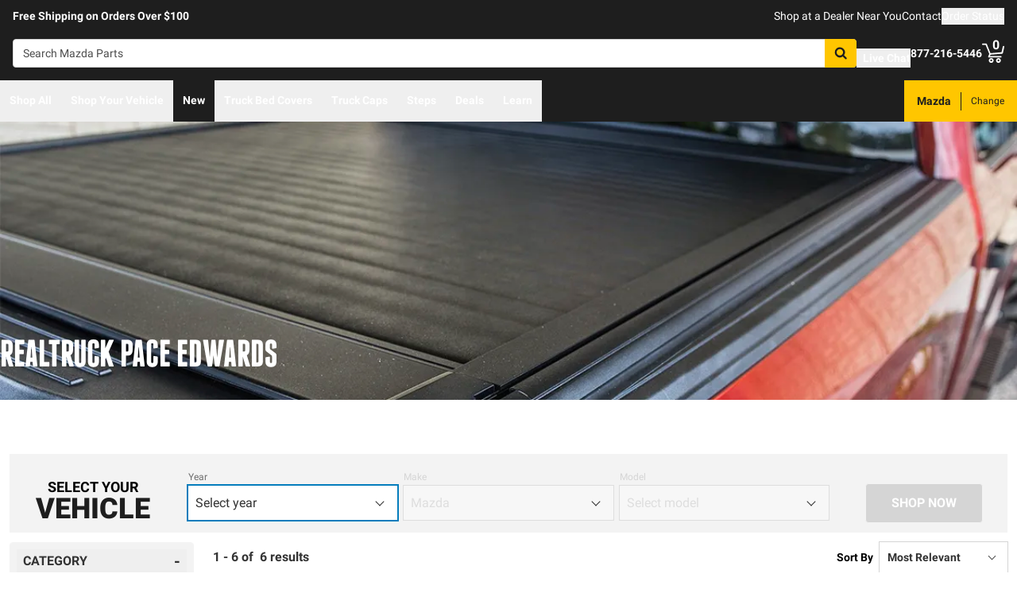

--- FILE ---
content_type: text/html;charset=utf-8
request_url: https://realtruck.com/b/pace-edwards/v/mazda/
body_size: 76208
content:
<!DOCTYPE html><html  lang="en"><head><meta charset="utf-8"><meta name="viewport" content="width=device-width,initial-scale=1.0,maximum-scale=5,user-scalable=0"><title>Mazda Pace Edwards Accessories | RealTruck</title><link rel="preconnect" href="https://uwp.thiecommerce.com" crossorigin="anonymous"><style>@font-face{font-family: 'PlatformFont';font-style: normal;font-display: swap;font-weight: 700;src: url('/f/148322/x/2600f4936f/roboto-700.woff2') format('woff2');}@font-face{font-family: 'PlatformBrandFont';font-style: normal;font-display: swap;font-weight: 900;src: url('/f/148322/x/d4580a17a6/allterrainpro-regular.woff2') format('woff2');}@font-face{font-family: 'PlatformFont';font-style: normal;font-display: swap;font-weight: 400;src: url('/f/148322/x/6e97db76eb/roboto-400.woff2') format('woff2');}@font-face{font-family: 'PlatformFont';font-style: normal;font-display: swap;font-weight: 900;src: url('/f/148322/x/dfca1424fb/roboto-900.woff2') format('woff2');}:root {--fontFamily: 'PlatformFont';--fontFamilyBrand: 'PlatformBrandFont';--fontWeightNormal: 400;--fontWeightBold: 700;--fontWeightExtrabold: 900;--colorDark: #333333;--colorGray: #767676;--colorInfo: #057DBC;--colorBlack: #1E1E1E;--colorLight: #f3f3f3;--colorWhite: #ffffff;--fontSizeLg: 18px;--fontSizeSm: 14px;--fontSizeXl: 20px;--fontSizeXs: 12px;--colorAction: #057DBC;--colorDanger: #e50000;--fontSize2xl: 24px;--fontSize3xl: 30px;--fontSize4xl: 36px;--fontSize5xl: 48px;--fontSize6xl: 72px;--fontSize7xl: 96px;--colorPrimary: #ffc600;--colorSuccess: #15884F;--colorWarning: #fec066;--fontSizeBase: 16px;--colorGrayDark: #6c6c6c;--colorInfoDark: #23889b;--colorGrayLight: #d5d5d5;--colorInfoLight: #01adec;--colorSecondary: #333333;--colorActionDark: #0077a2;--colorDangerDark: #ba2d0d;--colorGrayDarker: #4d4d4d;--colorActionLight: #01adec;--colorDangerLight: #f4c3b8;--colorGrayDarkest: #2a2a2a;--colorGrayLighter: #f3f3f3;--colorPrimaryDark: #ddac00;--colorSuccessDark: #15884F;--colorWarningDark: #feb244;--colorGrayLightest: #fafafa;--colorPrimaryLight: #ffd955;--colorSuccessLight: #57c697;--colorWarningLight: #fece88;--colorSecondaryDark: #1E1E1E;--colorSecondaryLight: #767676;}#app .or-header {
  background-color: var(--colorGrayDarkest);
  color: var(--colorWhite);
  padding-bottom: 0.25rem;
}

#app .or-mobile-header {
  background-color: var(--colorBlack);
  color: var(--colorWhite);
}

#app .or-header-link-bar {
  background-color: var(--colorBlack);
  color: var(--colorWhite);
}

#app .or-header-item {
  color: var(--colorWhite);
}

#app .or-header-cart-icon {
  color: var(--colorPrimary);
}

#app .or-checkout-step-active {
  color: var(--colorSecondaryDark);
}

#app .or-checkout-step-active .or-checkout-step-box {
  background-color: var(--colorSecondaryDark);
}

#app .or-footer-splash-bar {
  background-color: var(--colorPrimary);
}

#app .or-footer-splash-bar-icon {
  color: var(--colorBlack);
}

#app .or-footer-subscribe-button {
  background-color: var(--colorSecondary);
  border-color: var(--colorSecondary);
}

#app .or-mobile-nav-chat-icon {
  color: var(--colorAction)
}

#app .or-spec-sheet-title {
  color: var(--colorBlack);
}

#app .or-product-listing-sale-price {
  color: var(--colorDangerDark);
}

@media (max-width: 1023px) {
  #app .or-header-item-icon {
    color: var(--colorPrimary);
  }

  #app .or-footer {
    background-color: var(--colorGrayLighter);
  }
}

.text-7xl {
    font-size: var(--fontSize7xl);
    line-height: 4.75rem;
}

.text-6xl {
    font-size: var(--fontSize6xl);
    line-height: 3.75rem;
}</style><link rel="stylesheet" href="/_nuxt/entry-BbI8sEZv.css" crossorigin><link crossorigin="anonymous" rel="preload" href="/f/148322/x/2600f4936f/roboto-700.woff2" as="font" type="font/woff2"><link crossorigin="anonymous" rel="preload" href="/f/148322/x/d4580a17a6/allterrainpro-regular.woff2" as="font" type="font/woff2"><link crossorigin="anonymous" rel="preload" href="/f/148322/x/6e97db76eb/roboto-400.woff2" as="font" type="font/woff2"><link crossorigin="anonymous" rel="preload" href="/f/148322/x/dfca1424fb/roboto-900.woff2" as="font" type="font/woff2"><link rel="preload" as="image" href="/f/148322/1200x628/7ce9b01f56/brand-header-pace-edwards-1200x628.jpg/m/1200x628"><link rel="modulepreload" as="script" crossorigin href="/_nuxt/entry-C5tijDLi.js"><link rel="modulepreload" as="script" crossorigin href="/_nuxt/default-CooR2Xx7.js"><link rel="modulepreload" as="script" crossorigin href="/_nuxt/index-CqqP87Ib.js"><link rel="modulepreload" as="script" crossorigin href="/_nuxt/AlgoliaVersion.vue-BH5iJnl6.js"><link rel="modulepreload" as="script" crossorigin href="/_nuxt/Crumbs-BtsBL-6L.js"><link rel="modulepreload" as="script" crossorigin href="/_nuxt/getLastCategoryLevel-fgY3WCIz.js"><link rel="modulepreload" as="script" crossorigin href="/_nuxt/virtual_public-CpIsrGmm.js"><link rel="modulepreload" as="script" crossorigin href="/_nuxt/switch-Js4Y0IPk.js"><link rel="modulepreload" as="script" crossorigin href="/_nuxt/Pagination-9tsCtT73.js"><link rel="modulepreload" as="script" crossorigin href="/_nuxt/CarouselProduct-CEnmnTp0.js"><link rel="modulepreload" as="script" crossorigin href="/_nuxt/useMetaTagTemplates-CTRojcYV.js"><link rel="modulepreload" as="script" crossorigin href="/_nuxt/getFetchRequestOptions-D2sWt7zA.js"><link rel="modulepreload" as="script" crossorigin href="/_nuxt/ConstructorVersion.vue-BmH-QUTi.js"><link rel="modulepreload" as="script" crossorigin href="/_nuxt/ConstructorVersion-CuJ5mB3d.js"><link rel="modulepreload" as="script" crossorigin href="/_nuxt/Accordion-DRwphQ2c.js"><link rel="modulepreload" as="script" crossorigin href="/_nuxt/Table-DS6AGzqc.js"><link rel="preload" as="fetch" fetchpriority="low" crossorigin="anonymous" href="/_nuxt/builds/meta/4d4fe893-28fb-45e2-860f-1bbba0d2f37d.json"><link rel="prefetch" as="style" crossorigin href="/_nuxt/index-ZzNEnWY9.css"><link rel="prefetch" as="script" crossorigin href="/_nuxt/index-C6oCjApt.js"><link rel="prefetch" as="script" crossorigin href="/_nuxt/iframe.client-Cr7xAd9k.js"><link rel="prefetch" as="script" crossorigin href="/_nuxt/PaymentMessaging-DN0OY3ic.js"><link rel="prefetch" as="script" crossorigin href="/_nuxt/EstimatedDeliveryDate-DK404AwB.js"><link rel="prefetch" as="script" crossorigin href="/_nuxt/SpinnerText-QExd7Rc0.js"><link rel="prefetch" as="script" crossorigin href="/_nuxt/GuaranteedFit-DWLR9U0j.js"><link rel="prefetch" as="script" crossorigin href="/_nuxt/fetch-DzlDdsAy.js"><link rel="prefetch" as="script" crossorigin href="/_nuxt/Dealer-CbqN8Gpt.js"><link rel="prefetch" as="script" crossorigin href="/_nuxt/formatPhoneE164-BbpOYbJu.js"><link rel="prefetch" as="script" crossorigin href="/_nuxt/Form-DS-hZCZZ.js"><link rel="prefetch" as="script" crossorigin href="/_nuxt/numberize-3seZnjFM.js"><link rel="prefetch" as="script" crossorigin href="/_nuxt/Select-QWwhn3dh.js"><link rel="prefetch" as="script" crossorigin href="/_nuxt/useExtendExperiment-C-_q18eb.js"><link rel="prefetch" as="script" crossorigin href="/_nuxt/CustomerPhotos.client-C_IDFsMw.js"><link rel="prefetch" as="script" crossorigin href="/_nuxt/useStickyOffset-Cyml4WBM.js"><link rel="prefetch" as="script" crossorigin href="/_nuxt/blank-D_vsU_v-.js"><link rel="prefetch" as="script" crossorigin href="/_nuxt/simple-T8T9e5lZ.js"><link rel="prefetch" as="script" crossorigin href="/_nuxt/experiment.esm-Ct0J1bFE.js"><link rel="prefetch" as="script" crossorigin href="/_nuxt/Mini-BVYh3w9u.js"><link rel="prefetch" as="script" crossorigin href="/_nuxt/Price-C8x9RlK-.js"><link rel="prefetch" as="script" crossorigin href="/_nuxt/maxQty-BegyI74B.js"><link rel="prefetch" as="style" crossorigin href="/_nuxt/PhotoswipeLightbox-BvMqnRHl.css"><link rel="prefetch" as="script" crossorigin href="/_nuxt/PhotoswipeLightbox.client-CIUQjHD6.js"><link rel="prefetch" as="script" crossorigin href="/_nuxt/InternationalSitePopup-DcOWk5iJ.js"><link rel="prefetch" as="script" crossorigin href="/_nuxt/ImageGallerySection-CfLkn-xe.js"><link rel="prefetch" as="script" crossorigin href="/_nuxt/index-CbEwlwIa.js"><link rel="prefetch" as="script" crossorigin href="/_nuxt/ReadMore-Cz2-RX0o.js"><link rel="prefetch" as="script" crossorigin href="/_nuxt/Wrapper-DNu-5rgo.js"><link rel="prefetch" as="script" crossorigin href="/_nuxt/Input-Cpymbpxp.js"><link rel="prefetch" as="script" crossorigin href="/_nuxt/QueryInput-yjGcAl-C.js"><link rel="prefetch" as="script" crossorigin href="/_nuxt/Display-ztm2zcGf.js"><link rel="prefetch" as="script" crossorigin href="/_nuxt/TableSection-zeSDWD2-.js"><link rel="prefetch" as="script" crossorigin href="/_nuxt/Tags-Dghm--px.js"><link rel="prefetch" as="script" crossorigin href="/_nuxt/SiteReviews-DjeroLjS.js"><link rel="prefetch" as="script" crossorigin href="/_nuxt/iso8601StripTime-B32HXbXN.js"><link rel="prefetch" as="script" crossorigin href="/_nuxt/SocialImages-CGV2cxs3.js"><link rel="prefetch" as="script" crossorigin href="/_nuxt/Quiz-CY185O_i.js"><link rel="prefetch" as="script" crossorigin href="/_nuxt/SaveModal-5Asx_fNv.js"><link rel="prefetch" as="script" crossorigin href="/_nuxt/checkmarkThin-CnumrxRE.js"><link rel="prefetch" as="script" crossorigin href="/_nuxt/index-1h2Jtv0_.js"><link rel="prefetch" as="script" crossorigin href="/_nuxt/Radio-Cagk9Keh.js"><meta name="format-detection" content="telephone=no"><link rel="icon" href="https://realtruck.com/f/148322/384x384/c559bcd0e4/favicon-384x384.png/m/16x16" sizes="16x16" type="image/png"><link rel="icon" href="https://realtruck.com/f/148322/384x384/c559bcd0e4/favicon-384x384.png/m/32x32" sizes="32x32" type="image/png"><link rel="icon" href="https://realtruck.com/f/148322/384x384/c559bcd0e4/favicon-384x384.png/m/96x96" sizes="96x96" type="image/png"><link rel="icon" href="https://realtruck.com/f/148322/384x384/c559bcd0e4/favicon-384x384.png/m/128x128" sizes="128x128" type="image/png"><link rel="icon" href="https://realtruck.com/f/148322/384x384/c559bcd0e4/favicon-384x384.png/m/192x192" sizes="192x192" type="image/png"><link rel="icon" href="https://realtruck.com/f/148322/384x384/c559bcd0e4/favicon-384x384.png/m/196x196" sizes="196x196" type="image/png"><link rel="icon" href="https://realtruck.com/f/148322/384x384/c559bcd0e4/favicon-384x384.png/m/384x384" sizes="384x384" type="image/png"><link rel="apple-touch-icon-precomposed" href="https://realtruck.com/f/148322/384x384/c559bcd0e4/favicon-384x384.png/m/57x57" sizes="57x57"><link rel="apple-touch-icon-precomposed" href="https://realtruck.com/f/148322/384x384/c559bcd0e4/favicon-384x384.png/m/60x60" sizes="60x60"><link rel="apple-touch-icon-precomposed" href="https://realtruck.com/f/148322/384x384/c559bcd0e4/favicon-384x384.png/m/72x72" sizes="72x72"><link rel="apple-touch-icon-precomposed" href="https://realtruck.com/f/148322/384x384/c559bcd0e4/favicon-384x384.png/m/76x76" sizes="76x76"><link rel="apple-touch-icon-precomposed" href="https://realtruck.com/f/148322/384x384/c559bcd0e4/favicon-384x384.png/m/114x114" sizes="114x114"><link rel="apple-touch-icon-precomposed" href="https://realtruck.com/f/148322/384x384/c559bcd0e4/favicon-384x384.png/m/120x120" sizes="120x120"><link rel="apple-touch-icon-precomposed" href="https://realtruck.com/f/148322/384x384/c559bcd0e4/favicon-384x384.png/m/144x144" sizes="144x144"><link rel="apple-touch-icon-precomposed" href="https://realtruck.com/f/148322/384x384/c559bcd0e4/favicon-384x384.png/m/152x152" sizes="152x152"><link rel="canonical" href="https://realtruck.com/b/pace-edwards/v/mazda/"><meta property="og:title" content="Mazda Pace Edwards Accessories | RealTruck"><meta property="og:url" content="https://realtruck.com/b/pace-edwards/v/mazda/"><meta property="og:site_name" content="RealTruck"><meta property="og:type" content="website"><meta property="og:image" content="https://realtruck.com/production/pace-edwards-jackrabbit-tonneau-cover-2019-ram-jrda24a55-01/r/800x600/fff/80/5bc70792a5e1ff2a81d67dd14fc8cdae.jpeg"><meta property="og:description" content="Find all the Mazda Pace Edwards accessories you need at RealTruck. Our extensive image gallery and trained team of product experts make it easy for you to upgrade your truck. Take advantage of free shipping in the lower 48 United States."><meta name="description" content="Find all the Mazda Pace Edwards accessories you need at RealTruck. Our extensive image gallery and trained team of product experts make it easy for you to upgrade your truck. Take advantage of free shipping in the lower 48 United States."><meta name="twitter:card" content="summary_large_image"><meta name="twitter:label1" content="Call us"><meta name="twitter:data1" content="877-216-5446"><meta name="twitter:label2" content="Shop online"><meta name="twitter:data2" content="at realtruck.com"><meta name="application-name" content="RealTruck"><script type="module" src="/_nuxt/entry-C5tijDLi.js" crossorigin></script></head><body><div id="__nuxt"><div id="app"><!--[--><output class="sr-only"></output><output aria-live="assertive" class="sr-only"></output><!--]--><div id="top"><!----><div class="bg-black text-white w-auto h-auto m-2 p-2 absolute left-[-9999px] top-[-9999px] focus-within:left-0 focus-within:top-0 z-50"><button type="button" class="text-white sr-only focus:not-sr-only"> Skip to main content </button></div><!----><div><!----><div id="LinkBar"><div class=""><!--[--><div class="text-white flex flex-col justify-start relative bg-black" style=""><div class="pt-2 md:pl-4 md:pr-4"><!--[--><!--[--><div class="flex flex-wrap items-center gap-y-2 justify-center md:justify-start lg:justify-between gap-4 lg:gap-24"><!--[--><!--[--><div class="flex flex-wrap items-center gap-y-2 justify-center md:justify-start lg:justify-start gap-8"><!--[--><!--[--><div class="text-white leading-normal text-center md:text-left [&amp;_h1]:mt-0 [&amp;_h1]:mb-4 [&amp;_h1]:text-inherit [&amp;_h1]:normal-case [&amp;_h2]:mt-0 [&amp;_h2]:mb-4 [&amp;_h2]:text-inherit [&amp;_h2]:text-2xl lg:[&amp;_h2]:text-3xl [&amp;_h3]:mt-0 [&amp;_h3]:mb-4 [&amp;_h3]:text-inherit [&amp;_h3]:text-xl lg:[&amp;_h3]:text-2xl [&amp;_h4]:mt-0 [&amp;_h4]:mb-4 [&amp;_h4]:text-inherit [&amp;_h4]:text-lg lg:[&amp;_h4]:text-xl [&amp;_h5]:mt-0 [&amp;_h5]:mb-4 [&amp;_h5]:text-inherit [&amp;_h6]:mt-0 [&amp;_h6]:mb-4 [&amp;_h6]:text-inherit [&amp;_ol]:list-decimal [&amp;_ol]:pl-4 [&amp;_ul]:pl-[1.1em] [&amp;_ul]:list-square [&amp;_li&gt;p]:mb-2 [&amp;_p]:mb-4 last:[&amp;_div&gt;p]:mb-0"><div><!--[--><p><!--[--><span class="font-bold text-sm">Free Shipping on Orders Over $100</span><!--]--></p><!--]--></div></div><!--]--><!--]--></div><!--]--><!--[--><div class="flex flex-wrap items-center gap-y-2 justify-end gap-8"><!--[--><!--[--><div class="leading-normal text-left [&amp;_h1]:mt-0 [&amp;_h1]:mb-4 [&amp;_h1]:text-inherit [&amp;_h1]:normal-case [&amp;_h2]:mt-0 [&amp;_h2]:mb-4 [&amp;_h2]:text-inherit [&amp;_h2]:text-2xl lg:[&amp;_h2]:text-3xl [&amp;_h3]:mt-0 [&amp;_h3]:mb-4 [&amp;_h3]:text-inherit [&amp;_h3]:text-xl lg:[&amp;_h3]:text-2xl [&amp;_h4]:mt-0 [&amp;_h4]:mb-4 [&amp;_h4]:text-inherit [&amp;_h4]:text-lg lg:[&amp;_h4]:text-xl [&amp;_h5]:mt-0 [&amp;_h5]:mb-4 [&amp;_h5]:text-inherit [&amp;_h6]:mt-0 [&amp;_h6]:mb-4 [&amp;_h6]:text-inherit [&amp;_ol]:list-decimal [&amp;_ol]:pl-4 [&amp;_ul]:pl-[1.1em] [&amp;_ul]:list-square [&amp;_li&gt;p]:mb-2 [&amp;_p]:mb-4 last:[&amp;_div&gt;p]:mb-0"><div><!--[--><p><!--[--><a href="/dealer-locator/" class="cursor-pointer text-white text-sm" data-element-type="universalLink" aria-label="dealer locator"><!--[-->Shop at a Dealer Near You<!--]--></a><!--]--></p><!--]--></div></div><!--]--><!--[--><div class="leading-normal text-left [&amp;_h1]:mt-0 [&amp;_h1]:mb-4 [&amp;_h1]:text-inherit [&amp;_h1]:normal-case [&amp;_h2]:mt-0 [&amp;_h2]:mb-4 [&amp;_h2]:text-inherit [&amp;_h2]:text-2xl lg:[&amp;_h2]:text-3xl [&amp;_h3]:mt-0 [&amp;_h3]:mb-4 [&amp;_h3]:text-inherit [&amp;_h3]:text-xl lg:[&amp;_h3]:text-2xl [&amp;_h4]:mt-0 [&amp;_h4]:mb-4 [&amp;_h4]:text-inherit [&amp;_h4]:text-lg lg:[&amp;_h4]:text-xl [&amp;_h5]:mt-0 [&amp;_h5]:mb-4 [&amp;_h5]:text-inherit [&amp;_h6]:mt-0 [&amp;_h6]:mb-4 [&amp;_h6]:text-inherit [&amp;_ol]:list-decimal [&amp;_ol]:pl-4 [&amp;_ul]:pl-[1.1em] [&amp;_ul]:list-square [&amp;_li&gt;p]:mb-2 [&amp;_p]:mb-4 last:[&amp;_div&gt;p]:mb-0"><div><!--[--><p><!--[--><a href="/contact-us/" class="cursor-pointer text-white text-sm" data-element-type="universalLink"><!--[-->Contact<!--]--></a><!--]--></p><!--]--></div></div><!--]--><!--[--><div class="leading-normal text-left [&amp;_h1]:mt-0 [&amp;_h1]:mb-4 [&amp;_h1]:text-inherit [&amp;_h1]:normal-case [&amp;_h2]:mt-0 [&amp;_h2]:mb-4 [&amp;_h2]:text-inherit [&amp;_h2]:text-2xl lg:[&amp;_h2]:text-3xl [&amp;_h3]:mt-0 [&amp;_h3]:mb-4 [&amp;_h3]:text-inherit [&amp;_h3]:text-xl lg:[&amp;_h3]:text-2xl [&amp;_h4]:mt-0 [&amp;_h4]:mb-4 [&amp;_h4]:text-inherit [&amp;_h4]:text-lg lg:[&amp;_h4]:text-xl [&amp;_h5]:mt-0 [&amp;_h5]:mb-4 [&amp;_h5]:text-inherit [&amp;_h6]:mt-0 [&amp;_h6]:mb-4 [&amp;_h6]:text-inherit [&amp;_ol]:list-decimal [&amp;_ol]:pl-4 [&amp;_ul]:pl-[1.1em] [&amp;_ul]:list-square [&amp;_li&gt;p]:mb-2 [&amp;_p]:mb-4 last:[&amp;_div&gt;p]:mb-0"><div><!--[--><p><!--[--><button data-element-type="universalLink" class="cursor-pointer text-white text-sm" type="button"><!--[-->Order Status<!--]--></button><!--]--></p><!--]--></div></div><!--]--><!--]--></div><!--]--><!--]--></div><!--]--><!--]--></div><!----><!----><!----></div><!--]--></div></div></div><!--[--><!----><header id="Header" class="sticky top-0 z-10 pointer-events-none"><div id="stickyHeader" class="relative z-[1] pointer-events-auto"><div class=""><!--[--><!----><div class="flex flex-col justify-center relative bg-black" style=""><div class="pt-4 pb-4 lg:pl-4 lg:pr-4"><!--[--><!--[--><div class="flex flex-wrap items-center gap-y-2 justify-between lg:gap-8"><!--[--><!--[--><div class="flex justify-start md:justify-start"><a href="/" class="cursor-pointer" data-element-type="universalLink"><!--[--><picture><source srcset="/f/148322/300x45/fc61dfdc4b/logo.svg" width="240" height="36" media="(min-width: 1024px)"><source srcset="/f/148322/300x45/fc61dfdc4b/logo.svg" width="300" height="45" media="(min-width: 768px)"><source srcset="/f/148322/300x45/fc61dfdc4b/logo.svg" width="300" height="45" media="(min-width: 0px)"><img class="" src="data:image/svg+xml,%3Csvg%20xmlns=&#39;http://www.w3.org/2000/svg&#39;%20width=&#39;0&#39;%20height=&#39;0&#39;/%3E" loading="eager" fetchpriority="auto" alt="Realtruck Logo image"></picture><!--]--></a></div><!--]--><!--[--><div class="flex-1"><div><!--[--><div class=""><form data-cnstrc-search-form class="formkit-form" id="input_1" name="searchBarForm"><!--[--><div class="relative z-30"><div class="flex"><div class="relative flex-1"><input id="searchBarInput" type="text" name="searchBarInput" placeholder="Search Mazda Parts" autocomplete="off" aria-label="Search" data-testid="searchBar" class="w-full max-w-full h-9 px-3 py-2 text text-sm bg-white rounded border placeholder:text" data-cnstrc-search-input value></div><button type="submit" aria-label="Search" class="relative inline-flex justify-center text-center items-center whitespace-nowrap font-bold uppercase border rounded bg-primary hover:bg-primary-dark border-primary hover:border-primary-dark text-white rounded-l-none cursor-pointer h-[36px] w-10 !absolute right-0" data-cnstrc-search-submit-btn><!----><span class="flex justify-center items-center"><!----><!----><!--[--><svg xmlns="http://www.w3.org/2000/svg" viewBox="0 0 70.9 71.1" class="w-4 h-4 [&amp;_path]:fill-black"><path fill="#6c6c6c" d="M69.7 63.7a5 5 0 0 1-1.5 3.6 5 5 0 0 1-3.6 1.6c-1.5 0-2.7-.6-3.6-1.6L47.2 53.6a27.8 27.8 0 0 1-36-3.3 28.3 28.3 0 0 1-6.1-9 27.8 27.8 0 0 1-2.2-11 27.8 27.8 0 0 1 8.2-20c2.5-2.6 5.6-4.6 9-6a27.8 27.8 0 0 1 11-2.3 27.8 27.8 0 0 1 20 8.3 28.3 28.3 0 0 1 3.3 36l13.8 13.8a5 5 0 0 1 1.5 3.6M44 43c3.5-3.5 5.2-7.8 5.2-12.7 0-5-1.7-9.2-5.2-12.7a17.3 17.3 0 0 0-13-5.3c-5 0-9.2 1.7-12.7 5.3A17.3 17.3 0 0 0 13 30.3c0 5 1.8 9.2 5.3 12.7s7.8 5.3 12.7 5.3c5 0 9.2-1.8 12.8-5.3z"></path></svg><!--]--><!----></span></button></div><!----></div><!--]--><!----><!----></form><!----><!----></div><!--]--></div></div><!--]--><!--[--><div class="flex flex-wrap items-center gap-y-2 justify-start gap-8"><!--[--><!--[--><div class="flex flex-wrap items-center gap-y-2 justify-start gap-2 pt-0 pl-0 pr-0 pb-0"><!--[--><!--[--><div class="pt-2 pl-0 pr-0 pb-0"><button data-element-type="universalLink" class="cursor-pointer text-inherit" aria-label="Open Chat" type="button"><!--[--><div class="flex flex-row items-center"><div><!--[--><!--[--><div class="flex justify-start pr-2"><div data-element-type="universalLink"><!--[--><picture><source srcset="/f/148322/173x150/154311012b/chat-white.svg" width="26" height="22" media="(min-width: 1024px)"><source srcset="/f/148322/173x150/154311012b/chat-white.svg" width="26" height="22" media="(min-width: 768px)"><source srcset="/f/148322/173x150/154311012b/chat-white.svg" width="26" height="22" media="(min-width: 0px)"><img class="" src="data:image/svg+xml,%3Csvg%20xmlns=&#39;http://www.w3.org/2000/svg&#39;%20width=&#39;0&#39;%20height=&#39;0&#39;/%3E" loading="eager" fetchpriority="auto" alt="Two overlapping chat bubbles with text lines."></picture><!--]--></div></div><!--]--><!--]--></div><div class="flex-1"><!--[--><!--[--><div class="text-white leading-normal text-left [&amp;_h1]:mt-0 [&amp;_h1]:mb-4 [&amp;_h1]:text-inherit [&amp;_h1]:normal-case [&amp;_h2]:mt-0 [&amp;_h2]:mb-4 [&amp;_h2]:text-inherit [&amp;_h2]:text-2xl lg:[&amp;_h2]:text-3xl [&amp;_h3]:mt-0 [&amp;_h3]:mb-4 [&amp;_h3]:text-inherit [&amp;_h3]:text-xl lg:[&amp;_h3]:text-2xl [&amp;_h4]:mt-0 [&amp;_h4]:mb-4 [&amp;_h4]:text-inherit [&amp;_h4]:text-lg lg:[&amp;_h4]:text-xl [&amp;_h5]:mt-0 [&amp;_h5]:mb-4 [&amp;_h5]:text-inherit [&amp;_h6]:mt-0 [&amp;_h6]:mb-4 [&amp;_h6]:text-inherit [&amp;_ol]:list-decimal [&amp;_ol]:pl-4 [&amp;_ul]:pl-[1.1em] [&amp;_ul]:list-square [&amp;_li&gt;p]:mb-2 [&amp;_p]:mb-4 last:[&amp;_div&gt;p]:mb-0 pt-0 pl-0 pr-0 pb-0"><div><!--[--><p><!--[--><span class="font-bold text-sm">Live Chat</span><!--]--></p><!--]--></div></div><!--]--><!--]--></div></div><!--]--></button></div><!--]--><!--]--></div><!--]--><!--[--><div class="flex flex-wrap items-center gap-y-2 justify-start gap-2"><!--[--><!--[--><div class="flex justify-start md:justify-start"><a data-element-type="universalLink" class="cursor-pointer" href="tel:877-216-5446"><!--[--><picture><source srcset="/f/148322/150x150/a93a676591/telephone-white.svg" width="22" height="22" media="(min-width: 1024px)"><source srcset="/f/148322/150x150/a93a676591/telephone-white.svg" width="22" height="22" media="(min-width: 768px)"><source srcset="/f/148322/150x150/a93a676591/telephone-white.svg" width="22" height="22" media="(min-width: 0px)"><img class="" src="data:image/svg+xml,%3Csvg%20xmlns=&#39;http://www.w3.org/2000/svg&#39;%20width=&#39;0&#39;%20height=&#39;0&#39;/%3E" loading="eager" fetchpriority="auto" alt="Phone"></picture><!--]--></a></div><!--]--><!--[--><div class="mx-auto" style=""><!--[--><!--[--><div class="text-white leading-none text-left [&amp;_h1]:mt-0 [&amp;_h1]:mb-4 [&amp;_h1]:text-inherit [&amp;_h1]:normal-case [&amp;_h2]:mt-0 [&amp;_h2]:mb-4 [&amp;_h2]:text-inherit [&amp;_h2]:text-2xl lg:[&amp;_h2]:text-3xl [&amp;_h3]:mt-0 [&amp;_h3]:mb-4 [&amp;_h3]:text-inherit [&amp;_h3]:text-xl lg:[&amp;_h3]:text-2xl [&amp;_h4]:mt-0 [&amp;_h4]:mb-4 [&amp;_h4]:text-inherit [&amp;_h4]:text-lg lg:[&amp;_h4]:text-xl [&amp;_h5]:mt-0 [&amp;_h5]:mb-4 [&amp;_h5]:text-inherit [&amp;_h6]:mt-0 [&amp;_h6]:mb-4 [&amp;_h6]:text-inherit [&amp;_ol]:list-decimal [&amp;_ol]:pl-4 [&amp;_ul]:pl-[1.1em] [&amp;_ul]:list-square [&amp;_li&gt;p]:mb-2 [&amp;_p]:mb-4 last:[&amp;_div&gt;p]:mb-0"><div><!--[--><p><!--[--><span class="font-bold text-sm">877-216-5446</span><br><!--]--></p><!--]--></div></div><!--]--><!--]--></div><!--]--><!--]--></div><!--]--><!--[--><div class="flex justify-start md:justify-start"><button data-element-type="universalLink" class="cursor-pointer" type="button"><!--[--><picture><source srcset="/f/148322/146x150/85b5abe089/profile-white.svg" width="22" height="22" media="(min-width: 1024px)"><source srcset="/f/148322/146x150/85b5abe089/profile-white.svg" width="22" height="22" media="(min-width: 768px)"><source srcset="/f/148322/146x150/85b5abe089/profile-white.svg" width="22" height="22" media="(min-width: 0px)"><img class="" src="data:image/svg+xml,%3Csvg%20xmlns=&#39;http://www.w3.org/2000/svg&#39;%20width=&#39;0&#39;%20height=&#39;0&#39;/%3E" loading="eager" fetchpriority="auto" alt="profile icon"></picture><!--]--></button></div><!--]--><!--[--><div class="relative cursor-pointer"><!----><a href="/cart/" class="cursor-pointer flex justify-end text-inherit" data-element-type="universalLink" aria-label="Go to cart"><!--[--><svg xmlns="http://www.w3.org/2000/svg" xml:space="preserve" viewBox="0 0 24 21" class="h-6 w-6 lg:h-7 lg:w-7 fill-current text-white"><path d="M9.9 15.7c-1.4 0-2.6 1.2-2.6 2.6s1.2 2.6 2.6 2.6 2.6-1.2 2.6-2.6-1.2-2.6-2.6-2.6m0 3.5c-.6 0-1-.5-1-1s.4-1 1-1 1 .5 1 1-.5 1-1 1m7.8-3.5c-1.4 0-2.6 1.2-2.6 2.6s1.2 2.6 2.6 2.6 2.6-1.2 2.6-2.6-1.1-2.6-2.6-2.6m0 3.5c-.6 0-1-.5-1-1s.5-1 1-1c.6 0 1 .5 1 1 0 .6-.5 1-1 1m5.7-16.6c-.4-.1-.9.2-1 .6L21 9.4l-11.9 1-2.5-6.2L5.2.5C5 .2 4.7 0 4.4 0H.8C.4 0 0 .4 0 .8s.4.8.8.8h3.1l3.9 9.6L6.6 14c-.1.2-.1.5.1.7.1.3.3.4.6.4h13c.4 0 .8-.4.8-.8s-.4-.8-.8-.8H8.5l.7-1.5 12.6-1c.3 0 .6-.3.7-.6L24 3.6c.1-.4-.2-.9-.6-1"></path></svg><span class="font-bold text-center absolute leading-none h-[18px] w-[18px] top-[-4px] right-[1px] lg:right-[2px] text-white">0</span><!--]--></a><!----></div><!--]--><!--]--></div><!--]--><!--]--></div><!--]--><!--]--></div><!----><!----><!----></div><!--]--></div></div><div id="stickyNavbar" class="delay-[50ms] lg:delay-0 lg:transition-transform  relative z-0 pointer-events-auto"><nav aria-label="desktop nav" class="relative bg-black z-10"><div class="flex justify-between h-[52px] group-[.user-is-tabbing]:ml-1"><ul data-testid="navigationBar" role="menubar" class="flex flex-1 flex-wrap gap-x-4"><!--[--><!--[--><!--[--><li role="menuitem" tabindex="-1"><!--[--><button id="menu-control-02dfd325-fd1d-4a01-b15d-a15292c6ee6a" data-testid="navigationBarLink-tree-menu" class="hover:text-white hover:border-white text-white border-b-2 border-transparent px-3 h-[52px] font-bold flex items-center cursor-default whitespace-nowrap text-sm group-[.user-is-tabbing]:mt-[4px] group-[.user-is-tabbing]:h-[44px]" type="button" aria-controls="menu-02dfd325-fd1d-4a01-b15d-a15292c6ee6a" aria-expanded="false">Shop All</button><!--]--><span></span></li><!--]--><!--]--><!--[--><!--[--><li role="menuitem" tabindex="-1"><!--[--><div><button data-element-type="universalLink" class="cursor-pointer font-bold whitespace-nowrap hover:no-underline text-sm px-3 h-[52px] flex items-center group-[.user-is-tabbing]:mt-[4px] group-[.user-is-tabbing]:h-[44px] hover:text-white hover:border-white text-white border-b-2 border-transparent" type="button" data-testid="navigationBarLink-text-menu-item"><!--[-->Shop Your Vehicle<!--]--></button></div><!--]--><span></span></li><!--]--><!--]--><!--[--><!----><!--]--><!--[--><!--[--><li role="menuitem" tabindex="-1"><!--[--><div><a href="/new-products/v/mazda/" class="cursor-pointer font-bold whitespace-nowrap hover:no-underline text-sm px-3 h-[52px] flex items-center group-[.user-is-tabbing]:mt-[4px] group-[.user-is-tabbing]:h-[44px] hover:text-white hover:border-white text-white border-b-2 border-transparent" data-element-type="universalLink" data-testid="navigationBarLink-text-menu-item"><!--[-->New<!--]--></a></div><!--]--><span></span></li><!--]--><!--]--><!--[--><!----><!--]--><!--[--><!----><!--]--><!--[--><!--[--><li role="menuitem" tabindex="-1"><!--[--><button id="menu-control-47844deb-0970-40db-af80-eb3ea8869807" data-testid="navigationBarLink-cms-menu" class="hover:text-white hover:border-white text-white border-b-2 border-transparent px-3 h-[52px] font-bold flex items-center cursor-default whitespace-nowrap text-sm group-[.user-is-tabbing]:mt-[4px] group-[.user-is-tabbing]:h-[44px]" type="button" aria-controls="menu-47844deb-0970-40db-af80-eb3ea8869807" aria-expanded="false">Truck Bed Covers</button><!--]--><span></span></li><!--]--><!--]--><!--[--><!--[--><li role="menuitem" tabindex="-1"><!--[--><button id="menu-control-4cb70f78-5acf-430e-a74f-6d9392646b0d" data-testid="navigationBarLink-cms-menu" class="hover:text-white hover:border-white text-white border-b-2 border-transparent px-3 h-[52px] font-bold flex items-center cursor-default whitespace-nowrap text-sm group-[.user-is-tabbing]:mt-[4px] group-[.user-is-tabbing]:h-[44px]" type="button" aria-controls="menu-4cb70f78-5acf-430e-a74f-6d9392646b0d" aria-expanded="false">Truck Caps</button><!--]--><span></span></li><!--]--><!--]--><!--[--><!--[--><li role="menuitem" tabindex="-1"><!--[--><button id="menu-control-34421fd2-97c6-48c1-b16c-328dcdfb8fa5" data-testid="navigationBarLink-cms-menu" class="hover:text-white hover:border-white text-white border-b-2 border-transparent px-3 h-[52px] font-bold flex items-center cursor-default whitespace-nowrap text-sm group-[.user-is-tabbing]:mt-[4px] group-[.user-is-tabbing]:h-[44px]" type="button" aria-controls="menu-34421fd2-97c6-48c1-b16c-328dcdfb8fa5" aria-expanded="false">Steps</button><!--]--><span></span></li><!--]--><!--]--><!--[--><!--[--><li role="menuitem" tabindex="-1"><!--[--><button id="menu-control-745ba701-8b3d-4307-8926-63ec0cb041df" data-testid="navigationBarLink-tree-menu" class="hover:text-white hover:border-white text-white border-b-2 border-transparent px-3 h-[52px] font-bold flex items-center cursor-default whitespace-nowrap text-sm group-[.user-is-tabbing]:mt-[4px] group-[.user-is-tabbing]:h-[44px]" type="button" aria-controls="menu-745ba701-8b3d-4307-8926-63ec0cb041df" aria-expanded="false">Deals</button><!--]--><span></span></li><!--]--><!--]--><!--[--><!--[--><li role="menuitem" tabindex="-1"><!--[--><button id="menu-control-1765c932-fffa-4249-8b68-bda51c72faf9" data-testid="navigationBarLink-cms-menu" class="hover:text-white hover:border-white text-white border-b-2 border-transparent px-3 h-[52px] font-bold flex items-center cursor-default whitespace-nowrap text-sm group-[.user-is-tabbing]:mt-[4px] group-[.user-is-tabbing]:h-[44px]" type="button" aria-controls="menu-1765c932-fffa-4249-8b68-bda51c72faf9" aria-expanded="false">Learn</button><!--]--><span></span></li><!--]--><!--]--><!--[--><!----><!--]--><!--[--><!----><!--]--><!--[--><!----><!--]--><!--[--><!----><!--]--><!--[--><!----><!--]--><!--]--></ul><button type="button" class="flex items-center justify-center py-2 px-4 capitalize font-bold cursor-pointer flex-1 lg:flex-none bg-primary text-black" data-testid="fitmentButton"><span class="flex flex-col leading-tight text-left"><span class="text-sm" data-testid="fitmentSelection">Mazda</span><span class="text-xs"></span></span><span class="border-l border-solid border-current leading-tight py-1 ml-auto pl-3 lg:ml-3 text-xs font-normal">Change</span></button></div></nav></div><!----><div><span></span></div><div><span></span></div><div><span></span></div><div><span></span></div><div><span></span></div><div><span></span></div></header><!--]--><div id="mainContent" tabindex="-1"></div><!--[--><div><div><!--[--><div><div class=""><!--[--><div class="mt-0 ml-0 mr-0 mb-8 text-white flex flex-col justify-end relative" style="min-height:350px;"><div class="pt-4 pl-4 pr-4 pb-4 lg:pt-12 lg:pl-0 lg:pr-0 lg:pb-4 lg:container"><!--[--><!--[--><div class="grid grid-cols-1 md:grid-cols-70-30 gap-4 lg:gap-8 md:pt-12"><!--[--><div class="order-none md:order-none"><!--[--><!--[--><!--[--><div class="leading-none text-center md:text-left [&amp;_h1]:mt-0 [&amp;_h1]:mb-4 [&amp;_h1]:text-inherit [&amp;_h1]:normal-case [&amp;_h2]:mt-0 [&amp;_h2]:mb-4 [&amp;_h2]:text-inherit [&amp;_h2]:text-2xl lg:[&amp;_h2]:text-3xl [&amp;_h3]:mt-0 [&amp;_h3]:mb-4 [&amp;_h3]:text-inherit [&amp;_h3]:text-xl lg:[&amp;_h3]:text-2xl [&amp;_h4]:mt-0 [&amp;_h4]:mb-4 [&amp;_h4]:text-inherit [&amp;_h4]:text-lg lg:[&amp;_h4]:text-xl [&amp;_h5]:mt-0 [&amp;_h5]:mb-4 [&amp;_h5]:text-inherit [&amp;_h6]:mt-0 [&amp;_h6]:mb-4 [&amp;_h6]:text-inherit [&amp;_ol]:list-decimal [&amp;_ol]:pl-4 [&amp;_ul]:pl-[1.1em] [&amp;_ul]:list-square [&amp;_li&gt;p]:mb-2 [&amp;_p]:mb-4 last:[&amp;_div&gt;p]:mb-0 md:pt-12"><div><!--[--><h1><!--[--><span class="font-extrabold font-brand text-5xl">REALTRUCK PACE EDWARDS</span><!--]--></h1><!--]--></div></div><!--]--><!--]--><!--]--></div><div class="order-none md:order-none"><!--[--><!--]--></div><!--]--></div><!--]--><!--]--></div><div class="bg-no-repeat bg-center bg-cover z-[-1] absolute inset-0 w-full h-full" style="background-image:url(&#39;/f/148322/1200x628/7ce9b01f56/brand-header-pace-edwards-1200x628.jpg/m/1200x628&#39;);"><!--[--><!--]--></div><!----><div class="z-[-1] absolute inset-0 bg-black" style="opacity: 0.4"></div></div><!--]--></div><div class="p-3"><div class="lg:container"><!----><div class="overflow-auto"><div id="fitment-inline" data-testid="fitmentInline" class="fitment-inline mt-4 -mx-2 lg:mt-6 lg:mx-0 bg-white lg:bg-gray-lighter"><div class="lg:container"><fieldset><legend class="sr-only">Select Your Vehicle</legend><div class="flex flex-wrap flex-col lg:flex-row lg:items-end"><div class="lg:flex-1 px-3 pt-3 pb-3"><div class="text-2xl font-bold uppercase leading-none text-center xl:text-lg"> Select Your <span class="xl:hidden"> </span><span class="xl:block xl:text-black xl:font-extrabold xl:text-4xl">Vehicle</span></div></div><div class="lg:w-1/2 px-3 lg:py-3 xl:w-2/3"><div class="lg:flex lg:flex-wrap"><!--[--><div data-testid="requiredSelect" class="mx-auto pb-2 max-w-md lg:max-w-none lg:p-1 lg:mx-0 lg:w-1/3"><label for="v-0-0-0" class="text-xs text-gray-dark">Year</label><div class="select"><select id="v-0-0-0" data-testid="fitmentSelect" required class="-needsSelection"><!--[--><option value="" disabled selected>Select year</option><!--]--></select></div><!----></div><div data-testid="requiredSelect" class="mx-auto pb-2 max-w-md lg:max-w-none lg:p-1 lg:mx-0 lg:w-1/3"><label for="v-0-0-1" class="text-gray-light text-xs text-gray-dark">Make</label><div class="select"><select id="v-0-0-1" data-testid="fitmentSelect" disabled required class=""><!--[--><option value="" disabled selected>Mazda</option><!--]--></select></div><!----></div><div data-testid="requiredSelect" class="mx-auto pb-2 max-w-md lg:max-w-none lg:p-1 lg:mx-0 lg:w-1/3"><label for="v-0-0-2" class="text-gray-light text-xs text-gray-dark">Model</label><div class="select"><select id="v-0-0-2" data-testid="fitmentSelect" disabled required class=""><!--[--><option value="" disabled selected>Select model</option><!--]--></select></div><!----></div><!--]--></div></div><div class="px-3 py-3 text-center lg:flex-1"><button type="button" disabled class="relative inline-flex justify-center text-center items-center whitespace-nowrap font-bold uppercase border rounded bg-gray-lighter border-gray-lighter text-gray-light visited:text-gray-light py-3 px-8 pointer-events-none cursor-pointer disabled:bg-gray-light disabled:text-white" data-testid="fitmentInlineSave"><!----><span class="flex justify-center items-center"><!----><!----><!--[--> Shop Now <!--]--><!----></span></button></div></div></fieldset></div></div></div><!----></div></div><div class="px-3 pb-6"><div class="lg:container"><!--[--><div id="v-0-0-3"></div><!--[--><div class="grid grid-cols-1 lg:grid-cols-5 lg:gap-6"><div><div class="rounded border border-solid overflow-hidden border-gray-lighter mb-3"><!--[--><div class="bg-gray-lighter font-bold px-2 py-2 text-dark"><!--[--><button aria-expanded="true" aria-labelledby="v-0-0-4" aria-controls="v-0-0-4-options" type="button" class="w-full px-2 text-left"><span class="flex justify-between items-center gap-x-2"><span id="v-0-0-4" class="uppercase break-words"><!--[-->Category<!--]--></span><span class="flex-none"><span class="text-[20px]"><!--[-->-<!--]--></span></span></span><!----></button><!--]--></div><!--]--><div style="" id="v-0-0-4-options" class="bg-white"><!--[--><div class="px-4 py-2 text-sm space-y-4 lg:overflow-x-hidden lg:overflow-y-auto lg:max-h-[500px] text-black" role="group" aria-labelledby="v-0-0-4"><!--[--><!--[--><a href="/c/exterior-accessories/tonneau-covers/v/mazda/?filter=brand:Pace+Edwards" class="cursor-pointer block text-dark" data-element-type="universalLink"><!--[-->Tonneau Covers<!--]--></a><a href="/c/exterior-accessories/truck-bed-accessories/v/mazda/?filter=brand:Pace+Edwards" class="cursor-pointer block text-dark" data-element-type="universalLink"><!--[-->Truck Bed Accessories<!--]--></a><a href="/c/exterior-accessories/racks-carriers/v/mazda/?filter=brand:Pace+Edwards" class="cursor-pointer block text-dark" data-element-type="universalLink"><!--[-->Racks &amp; Carriers<!--]--></a><!--]--><!--]--></div><!--]--></div></div><div class="space-y-3"><!--[--><!--[--><!----><!--]--><!--[--><div class="rounded border border-solid overflow-hidden border-gray-lighter"><!--[--><div class="bg-gray-lighter font-bold px-2 py-2 text-dark"><!--[--><button aria-expanded="true" aria-labelledby="v-0-0-5" aria-controls="v-0-0-5-options" type="button" class="w-full px-2 text-left"><span class="flex justify-between items-center gap-x-2"><span id="v-0-0-5" class="uppercase break-words"><!--[-->Finish<!--]--></span><span class="flex-none"><span class="text-[20px]"><!--[-->-<!--]--></span></span></span><!----></button><!--]--></div><!--]--><div style="" id="v-0-0-5-options" class="bg-white"><!--[--><div class="px-4 py-2 text-sm space-y-4 lg:overflow-x-hidden lg:overflow-y-auto lg:max-h-[500px] text-black" role="group" aria-labelledby="v-0-0-5"><!--[--><!--[--><div class="flex items-center gap-x-2.5"><input id="v-0-0-6" type="checkbox" class="checked:bg-[url(&#39;/images/checkmarkThick.svg&#39;)] checked:bg-action checked:bg-[length:75%_75%] checked:bg-center checked:border-action checked:bg-no-repeat appearance-none h-5 w-5 border-2 border-solid rounded border-gray-dark"><label for="v-0-0-6">Vinyl Grain</label></div><div class="flex items-center gap-x-2.5"><input id="v-0-0-7" type="checkbox" class="checked:bg-[url(&#39;/images/checkmarkThick.svg&#39;)] checked:bg-action checked:bg-[length:75%_75%] checked:bg-center checked:border-action checked:bg-no-repeat appearance-none h-5 w-5 border-2 border-solid rounded border-gray-dark"><label for="v-0-0-7">Gloss Black</label></div><!--]--><!--]--></div><!--]--></div></div><!--]--><!--[--><div class="rounded border border-solid overflow-hidden border-gray-lighter"><!--[--><div class="bg-gray-lighter font-bold px-2 py-2 text-dark"><!--[--><button aria-expanded="true" aria-labelledby="v-0-0-8" aria-controls="v-0-0-8-options" type="button" class="w-full px-2 text-left"><span class="flex justify-between items-center gap-x-2"><span id="v-0-0-8" class="uppercase break-words"><!--[-->Price<!--]--></span><span class="flex-none"><span class="text-[20px]"><!--[-->-<!--]--></span></span></span><!----></button><!--]--></div><!--]--><div style="" id="v-0-0-8-options" class="bg-white"><!--[--><div class="w-full p-2"><span data-slider-impl dir="ltr" data-orientation="horizontal" style="--reka-slider-thumb-transform:translateX(-50%);" class="relative flex items-center select-none touch-none h-5" aria-disabled="false"><!--[--><!--[--><!--[--><span data-orientation="horizontal" class="bg-gray-light relative grow rounded-full h-[3px]"><!--[--><span data-orientation="horizontal" style="left:0%;right:100%;" class="absolute bg-action rounded-full h-full"><!--[--><!--]--></span><!--]--></span><!--[--><span data-reka-collection-item class="block w-4 h-4 cursor-pointer border border-action bg-action rounded-lg hover:bg-action-light" aria-label="Slider" role="slider" tabindex="0" data-orientation="horizontal" aria-valuemin="0" aria-valuemax="2819" aria-orientation="horizontal" style="transform:var(--reka-slider-thumb-transform);position:absolute;left:calc(0% + 0px);display:none;"><!--[--><!--]--></span><span data-reka-collection-item class="block w-4 h-4 cursor-pointer border border-action bg-action rounded-lg hover:bg-action-light" aria-label="Slider" role="slider" tabindex="0" data-orientation="horizontal" aria-valuemin="0" aria-valuemax="2819" aria-orientation="horizontal" style="transform:var(--reka-slider-thumb-transform);position:absolute;left:calc(0% + 0px);display:none;"><!--[--><!--]--></span><!--]--><!--]--><!--v-if--><!--]--><!--]--></span><div class="mt-2 flex items-center justify-between gap-2"><div class="max-w-1/3" role="group"><!--[--><input value="$0" role="spinbutton" type="text" tabindex="0" inputmode="numeric" autocomplete="off" autocorrect="off" spellcheck="false" aria-roledescription="Number field" aria-valuenow="0" aria-valuemax="0" class="border rounded text-xs py-1 text-center w-full" aria-label="Minimum Price"><!--]--><!--v-if--></div><div class="max-w-1/3" role="group"><!--[--><input value="$0" role="spinbutton" type="text" tabindex="0" inputmode="numeric" autocomplete="off" autocorrect="off" spellcheck="false" aria-roledescription="Number field" aria-valuenow="0" aria-valuemin="0" class="border rounded text-xs py-1 text-center w-full" aria-label="Maximum Price"><!--]--><!--v-if--></div></div></div><!--]--></div></div><!--]--><!--[--><div class="rounded border border-solid overflow-hidden border-gray-lighter"><!--[--><div class="bg-gray-lighter font-bold px-2 py-2 text-dark"><!--[--><button aria-expanded="true" aria-labelledby="v-0-0-9" aria-controls="v-0-0-9-options" type="button" class="w-full px-2 text-left"><span class="flex justify-between items-center gap-x-2"><span id="v-0-0-9" class="uppercase break-words"><!--[-->Rail Option<!--]--></span><span class="flex-none"><span class="text-[20px]"><!--[-->-<!--]--></span></span></span><!----></button><!--]--></div><!--]--><div style="" id="v-0-0-9-options" class="bg-white"><!--[--><div class="px-4 py-2 text-sm space-y-4 lg:overflow-x-hidden lg:overflow-y-auto lg:max-h-[500px] text-black" role="group" aria-labelledby="v-0-0-9"><!--[--><!--[--><div class="flex items-center gap-x-2.5"><input id="v-0-0-10" type="checkbox" class="checked:bg-[url(&#39;/images/checkmarkThick.svg&#39;)] checked:bg-action checked:bg-[length:75%_75%] checked:bg-center checked:border-action checked:bg-no-repeat appearance-none h-5 w-5 border-2 border-solid rounded border-gray-dark"><label for="v-0-0-10">Tonneau Covers without T-Slot Rail</label></div><!--]--><!--]--></div><!--]--></div></div><!--]--><!--[--><div class="rounded border border-solid overflow-hidden border-gray-lighter"><!--[--><div class="bg-gray-lighter font-bold px-2 py-2 text-dark"><!--[--><button aria-expanded="true" aria-labelledby="v-0-0-11" aria-controls="v-0-0-11-options" type="button" class="w-full px-2 text-left"><span class="flex justify-between items-center gap-x-2"><span id="v-0-0-11" class="uppercase break-words"><!--[-->Style<!--]--></span><span class="flex-none"><span class="text-[20px]"><!--[-->-<!--]--></span></span></span><!----></button><!--]--></div><!--]--><div style="" id="v-0-0-11-options" class="bg-white"><!--[--><div class="px-4 py-2 text-sm space-y-4 lg:overflow-x-hidden lg:overflow-y-auto lg:max-h-[500px] text-black" role="group" aria-labelledby="v-0-0-11"><!--[--><!--[--><div class="flex items-center gap-x-2.5"><input id="v-0-0-12" type="checkbox" class="checked:bg-[url(&#39;/images/checkmarkThick.svg&#39;)] checked:bg-action checked:bg-[length:75%_75%] checked:bg-center checked:border-action checked:bg-no-repeat appearance-none h-5 w-5 border-2 border-solid rounded border-gray-dark"><label for="v-0-0-12">Contractor</label></div><!--]--><!--]--></div><!--]--></div></div><!--]--><!--[--><div class="rounded border border-solid overflow-hidden border-gray-lighter"><!--[--><div class="bg-gray-lighter font-bold px-2 py-2 text-dark"><!--[--><button aria-expanded="true" aria-labelledby="v-0-0-13" aria-controls="v-0-0-13-options" type="button" class="w-full px-2 text-left"><span class="flex justify-between items-center gap-x-2"><span id="v-0-0-13" class="uppercase break-words"><!--[-->Material<!--]--></span><span class="flex-none"><span class="text-[20px]"><!--[-->-<!--]--></span></span></span><!----></button><!--]--></div><!--]--><div style="" id="v-0-0-13-options" class="bg-white"><!--[--><div class="px-4 py-2 text-sm space-y-4 lg:overflow-x-hidden lg:overflow-y-auto lg:max-h-[500px] text-black" role="group" aria-labelledby="v-0-0-13"><!--[--><!--[--><div class="flex items-center gap-x-2.5"><input id="v-0-0-14" type="checkbox" class="checked:bg-[url(&#39;/images/checkmarkThick.svg&#39;)] checked:bg-action checked:bg-[length:75%_75%] checked:bg-center checked:border-action checked:bg-no-repeat appearance-none h-5 w-5 border-2 border-solid rounded border-gray-dark"><label for="v-0-0-14">Aluminum w/ Vinyl</label></div><div class="flex items-center gap-x-2.5"><input id="v-0-0-15" type="checkbox" class="checked:bg-[url(&#39;/images/checkmarkThick.svg&#39;)] checked:bg-action checked:bg-[length:75%_75%] checked:bg-center checked:border-action checked:bg-no-repeat appearance-none h-5 w-5 border-2 border-solid rounded border-gray-dark"><label for="v-0-0-15">Aluminum</label></div><!--]--><!--]--></div><!--]--></div></div><!--]--><!--[--><div class="rounded border border-solid overflow-hidden border-gray-lighter"><!--[--><div class="bg-gray-lighter font-bold px-2 py-2 text-dark"><!--[--><button role="switch" aria-labelledby="made-in-america-facet-label" aria-atomic="true" aria-checked="false" aria-live="polite" tabindex="0" type="button" class="w-full px-2 text-left"><span class="flex justify-between items-center gap-x-2"><span id="made-in-america-facet-label" class="uppercase break-words">Assembled in the USA</span><span class="bg-gray-dark flex-none ml-2 my-2 h-4 w-8 flex items-center rounded-full border-2 border-transparent"><span class="translate-x-0 h-3 w-3 bg-white rounded-full transform shadow"></span></span></span></button><!--]--></div><!--]--><div style="" id="v-0-0-16-options" class="bg-white"><!--[--><div></div><!--]--></div></div><!--]--><!--[--><div class="rounded border border-solid overflow-hidden border-gray-lighter"><!--[--><div class="bg-gray-lighter font-bold px-2 py-2 text-dark"><!--[--><button aria-expanded="true" aria-labelledby="v-0-0-17" aria-controls="v-0-0-17-options" type="button" class="w-full px-2 text-left"><span class="flex justify-between items-center gap-x-2"><span id="v-0-0-17" class="uppercase break-words"><!--[-->brand<!--]--></span><span class="flex-none"><span class="text-[20px]"><!--[-->-<!--]--></span></span></span><!----></button><!--]--></div><!--]--><div style="" id="v-0-0-17-options" class="bg-white"><!--[--><div class="px-4 py-2 text-sm space-y-4 lg:overflow-x-hidden lg:overflow-y-auto lg:max-h-[500px] text-black" role="group" aria-labelledby="v-0-0-17"><!--[--><!--[--><div class="flex items-center gap-x-2.5"><input id="v-0-0-18" type="checkbox" class="checked:bg-[url(&#39;/images/checkmarkThick.svg&#39;)] checked:bg-action checked:bg-[length:75%_75%] checked:bg-center checked:border-action checked:bg-no-repeat appearance-none h-5 w-5 border-2 border-solid rounded border-gray-dark"><label for="v-0-0-18">Pace Edwards</label></div><!--]--><!--]--></div><!--]--></div></div><!--]--><!--]--></div></div><div class="lg:col-span-4 lg:col-start-2"><!----><div class="sm:mb-6"><div><div data-cnstrc-num-results="6" data-cnstrc-browse data-cnstrc-filter-name="brandSlug" data-cnstrc-filter-value="pace-edwards"><!--[--><!--[--><div class="flex justify-between items-center mb-6"><div class="whitespace-nowrap font-bold text-dark" role="status" aria-live="polite"><span class="sr-only lg:not-sr-only lg:inline">1 - 6 of </span> 6 results</div><div><div class="flex items-center text-sm font-bold"><label class="mr-2" for="sort-by">Sort By</label><div class="select is-small"><select id="sort-by"><!--[--><option value="0" selected>Most Relevant</option><option value="1">Price (Low to High)</option><option value="2">Price (High to Low)</option><!--]--></select></div></div></div></div><!--]--><!--]--></div></div></div><div><div data-cnstrc-num-results="6" data-cnstrc-browse data-cnstrc-filter-name="brandSlug" data-cnstrc-filter-value="pace-edwards" class="grid grid-cols-1 gap-4 mb-2 xs:grid-cols-2 lg:grid-cols-3 lg:gap-6 lg:mb-4" data-testid="catalogResult"><!--[--><!--[--><!--[--><!--[--><div data-cnstrc-item-id="pace-edwards-jackrabbit-tonneau-cover" data-cnstrc-item-name="Pace Edwards JackRabbit Manual Retractable Tonneau Cover" data-cnstrc-item-variation-id="pace-edwards-jackrabbit-tonneau-cover_pei-jrm1008"><!--[--><div class="cursor-pointer rounded overflow-hidden bg-white relative lg:overflow-visible"><div class="relative m-auto"><div class="bg-radial-gradient absolute w-full h-full"></div><img alt="" class="w-full" src="/production/pace-edwards-jackrabbit-tonneau-cover-2019-ram-jrda24a55-01/r/340x255/fff/70/5bc70792a5e1ff2a81d67dd14fc8cdae.jpeg" loading="eager" width="341" height="256" style="max-width:initial;"><div class="absolute top-0 right-0"><div class="flex space-x-1 h-[26px]"><div class="bg-primary text-black text-xs font-bold uppercase text-center px-2 flex items-center">Best Seller</div><!----></div></div></div><div class="pt-3 leading-5 font-bold lg:p-0 lg:mt-3 text-pretty" data-testid="productLineName"><a href="/p/pace-edwards-jackrabbit-tonneau-cover/" class="cursor-pointer text-black no-underline hover:no-underline after:absolute after:left-0 after:top-0 after:right-0 after:bottom-0" data-element-type="universalLink"><!--[--><span>Pace Edwards JackRabbit Manual Retractable Tonneau Cover</span><!--]--></a></div><div class="flex flex-wrap items-center relative"><div class="inline-flex items-center mr-2 py-1" role="img" aria-label="4.462617 out of 5 stars"><div class="flex"><!--[--><img src="/images/star-full-bw.svg" alt="" class="w-4 h-4 mr-px"><img src="/images/star-full-bw.svg" alt="" class="w-4 h-4 mr-px"><img src="/images/star-full-bw.svg" alt="" class="w-4 h-4 mr-px"><img src="/images/star-full-bw.svg" alt="" class="w-4 h-4 mr-px"><!--]--><img src="/images/star-half-bw.svg" alt="" class="w-4 h-4 mr-px"><!--[--><!--]--></div><div class="flex text-xs text-gray-dark font-normal pt-px"><span class="text-base text-gray-dark font-normal ml-1 pt-px">214</span></div></div><!----></div><div><span class="text-gray-darkest text-xs uppercase">From:  </span><span data-discount="false" class="text-gray-darkest text-lg font-bold mr-2 md:text-2xl">$1,387.00</span><!----></div><!----></div><!----><!--]--></div><!--]--><!--[--><div data-cnstrc-item-id="pace-edwards-bedlocker-tonneau-cover" data-cnstrc-item-name="Pace Edwards Bedlocker Electric Retractable Tonneau Cover" data-cnstrc-item-variation-id="pace-edwards-bedlocker-tonneau-cover_pei-blm1008"><!--[--><div class="cursor-pointer rounded overflow-hidden bg-white relative lg:overflow-visible"><div class="relative m-auto"><div class="bg-radial-gradient absolute w-full h-full"></div><img alt="" class="w-full" src="/production/pace-edwards-bedlocker-tonneau-cover-2019-ram-blda24a55-01/r/340x255/fff/70/23bf2aef4d183153e65c1225d805bae3.jpeg" loading="eager" width="341" height="256" style="max-width:initial;"><div class="absolute top-0 right-0"><div class="flex space-x-1 h-[26px]"><div class="bg-primary text-black text-xs font-bold uppercase text-center px-2 flex items-center">Best Seller</div><!----></div></div></div><div class="pt-3 leading-5 font-bold lg:p-0 lg:mt-3 text-pretty" data-testid="productLineName"><a href="/p/pace-edwards-bedlocker-tonneau-cover/" class="cursor-pointer text-black no-underline hover:no-underline after:absolute after:left-0 after:top-0 after:right-0 after:bottom-0" data-element-type="universalLink"><!--[--><span>Pace Edwards Bedlocker Electric Retractable Tonneau Cover</span><!--]--></a></div><div class="flex flex-wrap items-center relative"><div class="inline-flex items-center mr-2 py-1" role="img" aria-label="4.7352943 out of 5 stars"><div class="flex"><!--[--><img src="/images/star-full-bw.svg" alt="" class="w-4 h-4 mr-px"><img src="/images/star-full-bw.svg" alt="" class="w-4 h-4 mr-px"><img src="/images/star-full-bw.svg" alt="" class="w-4 h-4 mr-px"><img src="/images/star-full-bw.svg" alt="" class="w-4 h-4 mr-px"><!--]--><img src="/images/star-half-bw.svg" alt="" class="w-4 h-4 mr-px"><!--[--><!--]--></div><div class="flex text-xs text-gray-dark font-normal pt-px"><span class="text-base text-gray-dark font-normal ml-1 pt-px">68</span></div></div><!----></div><div><span class="text-gray-darkest text-xs uppercase">From:  </span><span data-discount="false" class="text-gray-darkest text-lg font-bold mr-2 md:text-2xl">$2,693.00</span><!----></div><!----></div><!----><!--]--></div><!--]--><!--[--><div data-cnstrc-item-id="pace-edwards-full-metal-jackrabbit-tonneau-cover" data-cnstrc-item-name="Pace Edwards Full Metal JackRabbit Manual Retractable Tonneau Cover" data-cnstrc-item-variation-id="pace-edwards-full-metal-jackrabbit-tonneau-cover_pei-fmm1008"><!--[--><div class="cursor-pointer rounded overflow-hidden bg-white relative lg:overflow-visible"><div class="relative m-auto"><div class="bg-radial-gradient absolute w-full h-full"></div><img alt="" class="w-full" src="/production/830-pace-edwards-full-metal-jackrabbit-tonneau-cover-100/r/340x255/fff/70/4aa5155308e9db4800e882c9bf85033b.jpg" loading="eager" width="341" height="256" style="max-width:initial;"><div class="absolute top-0 right-0"><div class="flex space-x-1 h-[26px]"><div class="bg-primary text-black text-xs font-bold uppercase text-center px-2 flex items-center">Best Seller</div><!----></div></div></div><div class="pt-3 leading-5 font-bold lg:p-0 lg:mt-3 text-pretty" data-testid="productLineName"><a href="/p/pace-edwards-full-metal-jackrabbit-tonneau-cover/" class="cursor-pointer text-black no-underline hover:no-underline after:absolute after:left-0 after:top-0 after:right-0 after:bottom-0" data-element-type="universalLink"><!--[--><span>Pace Edwards Full Metal JackRabbit Manual Retractable Tonneau Cover</span><!--]--></a></div><div class="flex flex-wrap items-center relative"><div class="inline-flex items-center mr-2 py-1" role="img" aria-label="4.5526314 out of 5 stars"><div class="flex"><!--[--><img src="/images/star-full-bw.svg" alt="" class="w-4 h-4 mr-px"><img src="/images/star-full-bw.svg" alt="" class="w-4 h-4 mr-px"><img src="/images/star-full-bw.svg" alt="" class="w-4 h-4 mr-px"><img src="/images/star-full-bw.svg" alt="" class="w-4 h-4 mr-px"><!--]--><img src="/images/star-half-bw.svg" alt="" class="w-4 h-4 mr-px"><!--[--><!--]--></div><div class="flex text-xs text-gray-dark font-normal pt-px"><span class="text-base text-gray-dark font-normal ml-1 pt-px">114</span></div></div><!----></div><div><span class="text-gray-darkest text-xs uppercase">From:  </span><span data-discount="false" class="text-gray-darkest text-lg font-bold mr-2 md:text-2xl">$1,962.00</span><!----></div><!----></div><!----><!--]--></div><!--]--><!--[--><div data-cnstrc-item-id="pace-edwards-weathergate-tailgate-seal" data-cnstrc-item-name="Pace Edwards WeatherGate Tailgate Seal" data-cnstrc-item-variation-id="pace-edwards-weathergate-tailgate-seal_pei-wg2001"><!--[--><div class="cursor-pointer rounded overflow-hidden bg-white relative lg:overflow-visible"><div class="relative m-auto"><div class="bg-radial-gradient absolute w-full h-full"></div><img alt="" class="w-full" src="/production/pace_edwards_weathergate_tailgate_seal_01/r/340x255/fff/70/17f9f640c1683739b884c28598395ede.jpg" loading="eager" width="341" height="256" style="max-width:initial;"><div class="absolute top-0 right-0"><div class="flex space-x-1 h-[26px]"><!----><!----></div></div></div><div class="pt-3 leading-5 font-bold lg:p-0 lg:mt-3 text-pretty" data-testid="productLineName"><a href="/p/pace-edwards-weathergate-tailgate-seal/" class="cursor-pointer text-black no-underline hover:no-underline after:absolute after:left-0 after:top-0 after:right-0 after:bottom-0" data-element-type="universalLink"><!--[--><span>Pace Edwards WeatherGate Tailgate Seal</span><!--]--></a></div><div class="flex flex-wrap items-center relative"><div class="inline-flex items-center mr-2 py-1" role="img" aria-label="4.0666666 out of 5 stars"><div class="flex"><!--[--><img src="/images/star-full-bw.svg" alt="" class="w-4 h-4 mr-px"><img src="/images/star-full-bw.svg" alt="" class="w-4 h-4 mr-px"><img src="/images/star-full-bw.svg" alt="" class="w-4 h-4 mr-px"><img src="/images/star-full-bw.svg" alt="" class="w-4 h-4 mr-px"><!--]--><!----><!--[--><img src="/images/star-empty-bw.svg" alt="" class="w-4 h-4 mr-px"><!--]--></div><div class="flex text-xs text-gray-dark font-normal pt-px"><span class="text-base text-gray-dark font-normal ml-1 pt-px">45</span></div></div><div class="relative"><button id="tooltip-trigger-v-0-0-19" type="button" aria-describedby="tooltip-v-0-0-19" class="block"><!--[--><span class="block py-1 w-24"><svg class="text-success h-[10px] fill-current w-full" role="img" aria-labelledby="v-0-0-20"><title id="v-0-0-20">same day rapidship</title><use href="/images/same-day-sprites.svg#same-day-rapidship"></use></svg></span><!--]--></button><div id="tooltip-v-0-0-19" role="tooltip" class="left-[50%] bottom-[calc(100%+10px)] absolute"><!----></div></div></div><div><span class="text-gray-darkest text-xs uppercase">From:  </span><span data-discount="false" class="text-gray-darkest text-lg font-bold mr-2 md:text-2xl">$40.37</span><!----></div><!----></div><!----><!--]--></div><!--]--><!--[--><div data-cnstrc-item-id="pace-edwards-contractor-rig-truck-rack" data-cnstrc-item-name="Pace Edwards Contractor Rig Truck Rack" data-cnstrc-item-variation-id="pace-edwards-contractor-rig-truck-rack_pei-cr3001"><!--[--><div class="cursor-pointer rounded overflow-hidden bg-white relative lg:overflow-visible"><div class="relative m-auto"><div class="bg-radial-gradient absolute w-full h-full"></div><img alt="" class="w-full" src="/production/pace_edwards_contractor_rig_rack_01/r/340x255/fff/70/65c07618afde9f9724f87f183d6768a3.jpg" loading="eager" width="341" height="256" style="max-width:initial;"><div class="absolute top-0 right-0"><div class="flex space-x-1 h-[26px]"><!----><!----></div></div></div><div class="pt-3 leading-5 font-bold lg:p-0 lg:mt-3 text-pretty" data-testid="productLineName"><a href="/p/pace-edwards-contractor-rig-truck-rack/" class="cursor-pointer text-black no-underline hover:no-underline after:absolute after:left-0 after:top-0 after:right-0 after:bottom-0" data-element-type="universalLink"><!--[--><span>Pace Edwards Contractor Rig Truck Rack</span><!--]--></a></div><div class="flex flex-wrap items-center relative"><div class="inline-flex items-center mr-2 py-1" role="img" aria-label="2.5 out of 5 stars"><div class="flex"><!--[--><img src="/images/star-full-bw.svg" alt="" class="w-4 h-4 mr-px"><img src="/images/star-full-bw.svg" alt="" class="w-4 h-4 mr-px"><!--]--><img src="/images/star-half-bw.svg" alt="" class="w-4 h-4 mr-px"><!--[--><img src="/images/star-empty-bw.svg" alt="" class="w-4 h-4 mr-px"><img src="/images/star-empty-bw.svg" alt="" class="w-4 h-4 mr-px"><!--]--></div><div class="flex text-xs text-gray-dark font-normal pt-px"><span class="text-base text-gray-dark font-normal ml-1 pt-px">2</span></div></div><!----></div><div><span class="text-gray-darkest text-xs uppercase">From:  </span><span data-discount="false" class="text-gray-darkest text-lg font-bold mr-2 md:text-2xl">$1,621.85</span><!----></div><!----></div><!----><!--]--></div><!--]--><!--[--><div data-cnstrc-item-id="pace-edwards-bedlocker-switch-kit" data-cnstrc-item-name="Pace Edwards Bedlocker Switch Kit" data-cnstrc-item-variation-id="pace-edwards-bedlocker-switch-kit_pei-bl-1120"><!--[--><div class="cursor-pointer rounded overflow-hidden bg-white relative lg:overflow-visible"><div class="relative m-auto"><div class="bg-radial-gradient absolute w-full h-full"></div><img alt="" class="w-full" src="/production/pace_edwards_bedlocker_switch_kit/r/340x255/fff/70/b0d187900d997c01192ccb65b09d8671.jpg" loading="eager" width="341" height="256" style="max-width:initial;"><div class="absolute top-0 right-0"><div class="flex space-x-1 h-[26px]"><!----><!----></div></div></div><div class="pt-3 leading-5 font-bold lg:p-0 lg:mt-3 text-pretty" data-testid="productLineName"><a href="/p/pace-edwards-bedlocker-switch-kit/" class="cursor-pointer text-black no-underline hover:no-underline after:absolute after:left-0 after:top-0 after:right-0 after:bottom-0" data-element-type="universalLink"><!--[--><span>Pace Edwards Bedlocker Switch Kit</span><!--]--></a></div><div class="flex flex-wrap items-center relative"><div class="inline-flex items-center mr-2 py-1" role="img" aria-label="5 out of 5 stars"><div class="flex"><!--[--><img src="/images/star-full-bw.svg" alt="" class="w-4 h-4 mr-px"><img src="/images/star-full-bw.svg" alt="" class="w-4 h-4 mr-px"><img src="/images/star-full-bw.svg" alt="" class="w-4 h-4 mr-px"><img src="/images/star-full-bw.svg" alt="" class="w-4 h-4 mr-px"><img src="/images/star-full-bw.svg" alt="" class="w-4 h-4 mr-px"><!--]--><!----><!--[--><!--]--></div><div class="flex text-xs text-gray-dark font-normal pt-px"><span class="text-base text-gray-dark font-normal ml-1 pt-px">13</span></div></div><!----></div><div><span class="text-gray-darkest text-xs uppercase">From:  </span><span data-discount="false" class="text-gray-darkest text-lg font-bold mr-2 md:text-2xl">$64.17</span><!----></div><!----></div><!----><!--]--></div><!--]--><!--]--><!--]--><!--]--></div></div><!----></div></div><!--]--><!--]--></div></div><div class=""><!--[--><div class="flex flex-col justify-start relative" style=""><div class="pt-8 pl-4 pr-4 pb-4"><!--[--><!--[--><div class="overflow-hidden"><div class="overflow-x-auto"><table class="mx-auto"><tbody><!--[--><tr><!--[--><td colspan="1" rowspan="2" class="border border-gray-darker py-2 px-3"><!--[--><!--[--><div class="flex justify-start md:justify-start"><div data-element-type="universalLink"><!--[--><picture><source srcset="https://a.storyblok.com/f/148322/x/a2e87f4e60/ped-logo.svg" width="215" height="35" media="(min-width: 1024px)"><source srcset="https://a.storyblok.com/f/148322/x/a2e87f4e60/ped-logo.svg" width="215" height="35" media="(min-width: 768px)"><source srcset="https://a.storyblok.com/f/148322/x/a2e87f4e60/ped-logo.svg" width="215" height="35" media="(min-width: 0px)"><img class="" src="data:image/svg+xml,%3Csvg%20xmlns=&#39;http://www.w3.org/2000/svg&#39;%20width=&#39;0&#39;%20height=&#39;0&#39;/%3E" loading="eager" fetchpriority="auto"></picture><!--]--></div></div><!--]--><!--[--><div class="leading-normal text-left whitespace-nowrap [&amp;_h1]:mt-0 [&amp;_h1]:mb-4 [&amp;_h1]:text-inherit [&amp;_h1]:normal-case [&amp;_h2]:mt-0 [&amp;_h2]:mb-4 [&amp;_h2]:text-inherit [&amp;_h2]:text-2xl lg:[&amp;_h2]:text-3xl [&amp;_h3]:mt-0 [&amp;_h3]:mb-4 [&amp;_h3]:text-inherit [&amp;_h3]:text-xl lg:[&amp;_h3]:text-2xl [&amp;_h4]:mt-0 [&amp;_h4]:mb-4 [&amp;_h4]:text-inherit [&amp;_h4]:text-lg lg:[&amp;_h4]:text-xl [&amp;_h5]:mt-0 [&amp;_h5]:mb-4 [&amp;_h5]:text-inherit [&amp;_h6]:mt-0 [&amp;_h6]:mb-4 [&amp;_h6]:text-inherit [&amp;_ol]:list-decimal [&amp;_ol]:pl-4 [&amp;_ul]:pl-[1.1em] [&amp;_ul]:list-square [&amp;_li&gt;p]:mb-2 [&amp;_p]:mb-4 last:[&amp;_div&gt;p]:mb-0 pt-2"><div><!--[--><p><!--[--><span class="font-bold">COMPARISON GUIDE</span><!--]--></p><!--]--></div></div><!--]--><!--]--></td><td colspan="1" rowspan="1" class="border border-gray-darker py-2 px-3"><!--[--><!--[--><div class="leading-normal text-center [&amp;_h1]:mt-0 [&amp;_h1]:mb-4 [&amp;_h1]:text-inherit [&amp;_h1]:normal-case [&amp;_h2]:mt-0 [&amp;_h2]:mb-4 [&amp;_h2]:text-inherit [&amp;_h2]:text-2xl lg:[&amp;_h2]:text-3xl [&amp;_h3]:mt-0 [&amp;_h3]:mb-4 [&amp;_h3]:text-inherit [&amp;_h3]:text-xl lg:[&amp;_h3]:text-2xl [&amp;_h4]:mt-0 [&amp;_h4]:mb-4 [&amp;_h4]:text-inherit [&amp;_h4]:text-lg lg:[&amp;_h4]:text-xl [&amp;_h5]:mt-0 [&amp;_h5]:mb-4 [&amp;_h5]:text-inherit [&amp;_h6]:mt-0 [&amp;_h6]:mb-4 [&amp;_h6]:text-inherit [&amp;_ol]:list-decimal [&amp;_ol]:pl-4 [&amp;_ul]:pl-[1.1em] [&amp;_ul]:list-square [&amp;_li&gt;p]:mb-2 [&amp;_p]:mb-4 last:[&amp;_div&gt;p]:mb-0"><div><!--[--><p><!--[--><span class="font-bold">ULTRAGROOVE</span><!--]--></p><!--]--></div></div><!--]--><!--]--></td><td colspan="1" rowspan="1" class="bg-gray-lighter border border-gray-darker py-2 px-3"><!--[--><!--[--><div class="leading-normal text-center [&amp;_h1]:mt-0 [&amp;_h1]:mb-4 [&amp;_h1]:text-inherit [&amp;_h1]:normal-case [&amp;_h2]:mt-0 [&amp;_h2]:mb-4 [&amp;_h2]:text-inherit [&amp;_h2]:text-2xl lg:[&amp;_h2]:text-3xl [&amp;_h3]:mt-0 [&amp;_h3]:mb-4 [&amp;_h3]:text-inherit [&amp;_h3]:text-xl lg:[&amp;_h3]:text-2xl [&amp;_h4]:mt-0 [&amp;_h4]:mb-4 [&amp;_h4]:text-inherit [&amp;_h4]:text-lg lg:[&amp;_h4]:text-xl [&amp;_h5]:mt-0 [&amp;_h5]:mb-4 [&amp;_h5]:text-inherit [&amp;_h6]:mt-0 [&amp;_h6]:mb-4 [&amp;_h6]:text-inherit [&amp;_ol]:list-decimal [&amp;_ol]:pl-4 [&amp;_ul]:pl-[1.1em] [&amp;_ul]:list-square [&amp;_li&gt;p]:mb-2 [&amp;_p]:mb-4 last:[&amp;_div&gt;p]:mb-0"><div><!--[--><p><!--[--><span class="font-bold">ULTRAGROOVE METAL</span><!--]--></p><!--]--></div></div><!--]--><!--]--></td><td colspan="1" rowspan="1" class="border border-gray-darker py-2 px-3"><!--[--><!--[--><div class="leading-normal text-center [&amp;_h1]:mt-0 [&amp;_h1]:mb-4 [&amp;_h1]:text-inherit [&amp;_h1]:normal-case [&amp;_h2]:mt-0 [&amp;_h2]:mb-4 [&amp;_h2]:text-inherit [&amp;_h2]:text-2xl lg:[&amp;_h2]:text-3xl [&amp;_h3]:mt-0 [&amp;_h3]:mb-4 [&amp;_h3]:text-inherit [&amp;_h3]:text-xl lg:[&amp;_h3]:text-2xl [&amp;_h4]:mt-0 [&amp;_h4]:mb-4 [&amp;_h4]:text-inherit [&amp;_h4]:text-lg lg:[&amp;_h4]:text-xl [&amp;_h5]:mt-0 [&amp;_h5]:mb-4 [&amp;_h5]:text-inherit [&amp;_h6]:mt-0 [&amp;_h6]:mb-4 [&amp;_h6]:text-inherit [&amp;_ol]:list-decimal [&amp;_ol]:pl-4 [&amp;_ul]:pl-[1.1em] [&amp;_ul]:list-square [&amp;_li&gt;p]:mb-2 [&amp;_p]:mb-4 last:[&amp;_div&gt;p]:mb-0"><div><!--[--><p><!--[--><span class="font-bold">SWITCHBLADE METAL</span><!--]--></p><!--]--></div></div><!--]--><!--]--></td><td colspan="1" rowspan="1" class="bg-gray-lighter border border-gray-darker py-2 px-3"><!--[--><!--[--><div class="leading-normal text-center [&amp;_h1]:mt-0 [&amp;_h1]:mb-4 [&amp;_h1]:text-inherit [&amp;_h1]:normal-case [&amp;_h2]:mt-0 [&amp;_h2]:mb-4 [&amp;_h2]:text-inherit [&amp;_h2]:text-2xl lg:[&amp;_h2]:text-3xl [&amp;_h3]:mt-0 [&amp;_h3]:mb-4 [&amp;_h3]:text-inherit [&amp;_h3]:text-xl lg:[&amp;_h3]:text-2xl [&amp;_h4]:mt-0 [&amp;_h4]:mb-4 [&amp;_h4]:text-inherit [&amp;_h4]:text-lg lg:[&amp;_h4]:text-xl [&amp;_h5]:mt-0 [&amp;_h5]:mb-4 [&amp;_h5]:text-inherit [&amp;_h6]:mt-0 [&amp;_h6]:mb-4 [&amp;_h6]:text-inherit [&amp;_ol]:list-decimal [&amp;_ol]:pl-4 [&amp;_ul]:pl-[1.1em] [&amp;_ul]:list-square [&amp;_li&gt;p]:mb-2 [&amp;_p]:mb-4 last:[&amp;_div&gt;p]:mb-0"><div><!--[--><p><!--[--><span class="font-bold">SWITCHBLADE</span><!--]--></p><!--]--></div></div><!--]--><!--]--></td><td colspan="1" rowspan="1" class="border border-gray-darker py-2 px-3"><!--[--><!--[--><div class="leading-normal text-center [&amp;_h1]:mt-0 [&amp;_h1]:mb-4 [&amp;_h1]:text-inherit [&amp;_h1]:normal-case [&amp;_h2]:mt-0 [&amp;_h2]:mb-4 [&amp;_h2]:text-inherit [&amp;_h2]:text-2xl lg:[&amp;_h2]:text-3xl [&amp;_h3]:mt-0 [&amp;_h3]:mb-4 [&amp;_h3]:text-inherit [&amp;_h3]:text-xl lg:[&amp;_h3]:text-2xl [&amp;_h4]:mt-0 [&amp;_h4]:mb-4 [&amp;_h4]:text-inherit [&amp;_h4]:text-lg lg:[&amp;_h4]:text-xl [&amp;_h5]:mt-0 [&amp;_h5]:mb-4 [&amp;_h5]:text-inherit [&amp;_h6]:mt-0 [&amp;_h6]:mb-4 [&amp;_h6]:text-inherit [&amp;_ol]:list-decimal [&amp;_ol]:pl-4 [&amp;_ul]:pl-[1.1em] [&amp;_ul]:list-square [&amp;_li&gt;p]:mb-2 [&amp;_p]:mb-4 last:[&amp;_div&gt;p]:mb-0"><div><!--[--><p><!--[--><span class="font-bold">JACKRABBIT</span><!--]--></p><!--]--></div></div><!--]--><!--]--></td><td colspan="1" rowspan="1" class="bg-gray-lighter border border-gray-darker py-2 px-3"><!--[--><!--[--><div class="leading-normal text-center [&amp;_h1]:mt-0 [&amp;_h1]:mb-4 [&amp;_h1]:text-inherit [&amp;_h1]:normal-case [&amp;_h2]:mt-0 [&amp;_h2]:mb-4 [&amp;_h2]:text-inherit [&amp;_h2]:text-2xl lg:[&amp;_h2]:text-3xl [&amp;_h3]:mt-0 [&amp;_h3]:mb-4 [&amp;_h3]:text-inherit [&amp;_h3]:text-xl lg:[&amp;_h3]:text-2xl [&amp;_h4]:mt-0 [&amp;_h4]:mb-4 [&amp;_h4]:text-inherit [&amp;_h4]:text-lg lg:[&amp;_h4]:text-xl [&amp;_h5]:mt-0 [&amp;_h5]:mb-4 [&amp;_h5]:text-inherit [&amp;_h6]:mt-0 [&amp;_h6]:mb-4 [&amp;_h6]:text-inherit [&amp;_ol]:list-decimal [&amp;_ol]:pl-4 [&amp;_ul]:pl-[1.1em] [&amp;_ul]:list-square [&amp;_li&gt;p]:mb-2 [&amp;_p]:mb-4 last:[&amp;_div&gt;p]:mb-0"><div><!--[--><p><!--[--><span class="font-bold">FULL METAL JACKRABBIT</span><!--]--></p><!--]--></div></div><!--]--><!--]--></td><td colspan="1" rowspan="1" class="border border-gray-darker py-2 px-3"><!--[--><!--[--><div class="leading-normal text-center [&amp;_h1]:mt-0 [&amp;_h1]:mb-4 [&amp;_h1]:text-inherit [&amp;_h1]:normal-case [&amp;_h2]:mt-0 [&amp;_h2]:mb-4 [&amp;_h2]:text-inherit [&amp;_h2]:text-2xl lg:[&amp;_h2]:text-3xl [&amp;_h3]:mt-0 [&amp;_h3]:mb-4 [&amp;_h3]:text-inherit [&amp;_h3]:text-xl lg:[&amp;_h3]:text-2xl [&amp;_h4]:mt-0 [&amp;_h4]:mb-4 [&amp;_h4]:text-inherit [&amp;_h4]:text-lg lg:[&amp;_h4]:text-xl [&amp;_h5]:mt-0 [&amp;_h5]:mb-4 [&amp;_h5]:text-inherit [&amp;_h6]:mt-0 [&amp;_h6]:mb-4 [&amp;_h6]:text-inherit [&amp;_ol]:list-decimal [&amp;_ol]:pl-4 [&amp;_ul]:pl-[1.1em] [&amp;_ul]:list-square [&amp;_li&gt;p]:mb-2 [&amp;_p]:mb-4 last:[&amp;_div&gt;p]:mb-0"><div><!--[--><p><!--[--><span class="font-bold">BEDLOCKER</span><!--]--></p><!--]--></div></div><!--]--><!--]--></td><!--]--></tr><tr><!--[--><td colspan="1" rowspan="1" class="bg-black border border-gray-darker py-2 px-3"><!--[--><!--[--><div class="text-white leading-normal text-center [&amp;_h1]:mt-0 [&amp;_h1]:mb-4 [&amp;_h1]:text-inherit [&amp;_h1]:normal-case [&amp;_h2]:mt-0 [&amp;_h2]:mb-4 [&amp;_h2]:text-inherit [&amp;_h2]:text-2xl lg:[&amp;_h2]:text-3xl [&amp;_h3]:mt-0 [&amp;_h3]:mb-4 [&amp;_h3]:text-inherit [&amp;_h3]:text-xl lg:[&amp;_h3]:text-2xl [&amp;_h4]:mt-0 [&amp;_h4]:mb-4 [&amp;_h4]:text-inherit [&amp;_h4]:text-lg lg:[&amp;_h4]:text-xl [&amp;_h5]:mt-0 [&amp;_h5]:mb-4 [&amp;_h5]:text-inherit [&amp;_h6]:mt-0 [&amp;_h6]:mb-4 [&amp;_h6]:text-inherit [&amp;_ol]:list-decimal [&amp;_ol]:pl-4 [&amp;_ul]:pl-[1.1em] [&amp;_ul]:list-square [&amp;_li&gt;p]:mb-2 [&amp;_p]:mb-4 last:[&amp;_div&gt;p]:mb-0"><div><!--[--><p><!--[--><span class="font-bold text-sm">Exceptional</span><!--]--></p><!--]--></div></div><!--]--><!--]--></td><td colspan="1" rowspan="1" class="bg-black border border-gray-darker py-2 px-3"><!--[--><!--[--><div class="text-white leading-normal text-center [&amp;_h1]:mt-0 [&amp;_h1]:mb-4 [&amp;_h1]:text-inherit [&amp;_h1]:normal-case [&amp;_h2]:mt-0 [&amp;_h2]:mb-4 [&amp;_h2]:text-inherit [&amp;_h2]:text-2xl lg:[&amp;_h2]:text-3xl [&amp;_h3]:mt-0 [&amp;_h3]:mb-4 [&amp;_h3]:text-inherit [&amp;_h3]:text-xl lg:[&amp;_h3]:text-2xl [&amp;_h4]:mt-0 [&amp;_h4]:mb-4 [&amp;_h4]:text-inherit [&amp;_h4]:text-lg lg:[&amp;_h4]:text-xl [&amp;_h5]:mt-0 [&amp;_h5]:mb-4 [&amp;_h5]:text-inherit [&amp;_h6]:mt-0 [&amp;_h6]:mb-4 [&amp;_h6]:text-inherit [&amp;_ol]:list-decimal [&amp;_ol]:pl-4 [&amp;_ul]:pl-[1.1em] [&amp;_ul]:list-square [&amp;_li&gt;p]:mb-2 [&amp;_p]:mb-4 last:[&amp;_div&gt;p]:mb-0"><div><!--[--><p><!--[--><span class="font-bold text-sm">Exceptional</span><!--]--></p><!--]--></div></div><!--]--><!--]--></td><td colspan="1" rowspan="1" class="bg-black border border-gray-darker py-2 px-3"><!--[--><!--[--><div class="text-white leading-normal text-center [&amp;_h1]:mt-0 [&amp;_h1]:mb-4 [&amp;_h1]:text-inherit [&amp;_h1]:normal-case [&amp;_h2]:mt-0 [&amp;_h2]:mb-4 [&amp;_h2]:text-inherit [&amp;_h2]:text-2xl lg:[&amp;_h2]:text-3xl [&amp;_h3]:mt-0 [&amp;_h3]:mb-4 [&amp;_h3]:text-inherit [&amp;_h3]:text-xl lg:[&amp;_h3]:text-2xl [&amp;_h4]:mt-0 [&amp;_h4]:mb-4 [&amp;_h4]:text-inherit [&amp;_h4]:text-lg lg:[&amp;_h4]:text-xl [&amp;_h5]:mt-0 [&amp;_h5]:mb-4 [&amp;_h5]:text-inherit [&amp;_h6]:mt-0 [&amp;_h6]:mb-4 [&amp;_h6]:text-inherit [&amp;_ol]:list-decimal [&amp;_ol]:pl-4 [&amp;_ul]:pl-[1.1em] [&amp;_ul]:list-square [&amp;_li&gt;p]:mb-2 [&amp;_p]:mb-4 last:[&amp;_div&gt;p]:mb-0"><div><!--[--><p><!--[--><span class="font-bold text-sm">Exceptional</span><!--]--></p><!--]--></div></div><!--]--><!--]--></td><td colspan="1" rowspan="1" class="bg-black border border-gray-darker py-2 px-3"><!--[--><!--[--><div class="text-white leading-normal text-center [&amp;_h1]:mt-0 [&amp;_h1]:mb-4 [&amp;_h1]:text-inherit [&amp;_h1]:normal-case [&amp;_h2]:mt-0 [&amp;_h2]:mb-4 [&amp;_h2]:text-inherit [&amp;_h2]:text-2xl lg:[&amp;_h2]:text-3xl [&amp;_h3]:mt-0 [&amp;_h3]:mb-4 [&amp;_h3]:text-inherit [&amp;_h3]:text-xl lg:[&amp;_h3]:text-2xl [&amp;_h4]:mt-0 [&amp;_h4]:mb-4 [&amp;_h4]:text-inherit [&amp;_h4]:text-lg lg:[&amp;_h4]:text-xl [&amp;_h5]:mt-0 [&amp;_h5]:mb-4 [&amp;_h5]:text-inherit [&amp;_h6]:mt-0 [&amp;_h6]:mb-4 [&amp;_h6]:text-inherit [&amp;_ol]:list-decimal [&amp;_ol]:pl-4 [&amp;_ul]:pl-[1.1em] [&amp;_ul]:list-square [&amp;_li&gt;p]:mb-2 [&amp;_p]:mb-4 last:[&amp;_div&gt;p]:mb-0"><div><!--[--><p><!--[--><span class="font-bold text-sm">Fast On / Off</span><!--]--></p><!--]--></div></div><!--]--><!--]--></td><td colspan="1" rowspan="1" class="bg-black border border-gray-darker py-2 px-3"><!--[--><!--[--><div class="text-white leading-normal text-center [&amp;_h1]:mt-0 [&amp;_h1]:mb-4 [&amp;_h1]:text-inherit [&amp;_h1]:normal-case [&amp;_h2]:mt-0 [&amp;_h2]:mb-4 [&amp;_h2]:text-inherit [&amp;_h2]:text-2xl lg:[&amp;_h2]:text-3xl [&amp;_h3]:mt-0 [&amp;_h3]:mb-4 [&amp;_h3]:text-inherit [&amp;_h3]:text-xl lg:[&amp;_h3]:text-2xl [&amp;_h4]:mt-0 [&amp;_h4]:mb-4 [&amp;_h4]:text-inherit [&amp;_h4]:text-lg lg:[&amp;_h4]:text-xl [&amp;_h5]:mt-0 [&amp;_h5]:mb-4 [&amp;_h5]:text-inherit [&amp;_h6]:mt-0 [&amp;_h6]:mb-4 [&amp;_h6]:text-inherit [&amp;_ol]:list-decimal [&amp;_ol]:pl-4 [&amp;_ul]:pl-[1.1em] [&amp;_ul]:list-square [&amp;_li&gt;p]:mb-2 [&amp;_p]:mb-4 last:[&amp;_div&gt;p]:mb-0"><div><!--[--><p><!--[--><span class="font-bold text-sm">MAX Value!</span><!--]--></p><!--]--></div></div><!--]--><!--]--></td><td colspan="1" rowspan="1" class="bg-black border border-gray-darker py-2 px-3"><!--[--><!--[--><div class="text-white leading-normal text-center [&amp;_h1]:mt-0 [&amp;_h1]:mb-4 [&amp;_h1]:text-inherit [&amp;_h1]:normal-case [&amp;_h2]:mt-0 [&amp;_h2]:mb-4 [&amp;_h2]:text-inherit [&amp;_h2]:text-2xl lg:[&amp;_h2]:text-3xl [&amp;_h3]:mt-0 [&amp;_h3]:mb-4 [&amp;_h3]:text-inherit [&amp;_h3]:text-xl lg:[&amp;_h3]:text-2xl [&amp;_h4]:mt-0 [&amp;_h4]:mb-4 [&amp;_h4]:text-inherit [&amp;_h4]:text-lg lg:[&amp;_h4]:text-xl [&amp;_h5]:mt-0 [&amp;_h5]:mb-4 [&amp;_h5]:text-inherit [&amp;_h6]:mt-0 [&amp;_h6]:mb-4 [&amp;_h6]:text-inherit [&amp;_ol]:list-decimal [&amp;_ol]:pl-4 [&amp;_ul]:pl-[1.1em] [&amp;_ul]:list-square [&amp;_li&gt;p]:mb-2 [&amp;_p]:mb-4 last:[&amp;_div&gt;p]:mb-0"><div><!--[--><p><!--[--><span class="font-bold text-sm">Heavy Duty</span><!--]--></p><!--]--></div></div><!--]--><!--]--></td><td colspan="1" rowspan="1" class="bg-black border border-gray-darker py-2 px-3"><!--[--><!--[--><div class="text-white leading-normal text-center [&amp;_h1]:mt-0 [&amp;_h1]:mb-4 [&amp;_h1]:text-inherit [&amp;_h1]:normal-case [&amp;_h2]:mt-0 [&amp;_h2]:mb-4 [&amp;_h2]:text-inherit [&amp;_h2]:text-2xl lg:[&amp;_h2]:text-3xl [&amp;_h3]:mt-0 [&amp;_h3]:mb-4 [&amp;_h3]:text-inherit [&amp;_h3]:text-xl lg:[&amp;_h3]:text-2xl [&amp;_h4]:mt-0 [&amp;_h4]:mb-4 [&amp;_h4]:text-inherit [&amp;_h4]:text-lg lg:[&amp;_h4]:text-xl [&amp;_h5]:mt-0 [&amp;_h5]:mb-4 [&amp;_h5]:text-inherit [&amp;_h6]:mt-0 [&amp;_h6]:mb-4 [&amp;_h6]:text-inherit [&amp;_ol]:list-decimal [&amp;_ol]:pl-4 [&amp;_ul]:pl-[1.1em] [&amp;_ul]:list-square [&amp;_li&gt;p]:mb-2 [&amp;_p]:mb-4 last:[&amp;_div&gt;p]:mb-0"><div><!--[--><p><!--[--><span class="font-bold text-sm">Exceptional</span><!--]--></p><!--]--></div></div><!--]--><!--]--></td><!--]--></tr><tr><!--[--><td colspan="1" rowspan="1" class="border border-gray-darker py-2 px-3"><!--[--><!--[--><div class="text-gray leading-normal text-left [&amp;_h1]:mt-0 [&amp;_h1]:mb-4 [&amp;_h1]:text-inherit [&amp;_h1]:normal-case [&amp;_h2]:mt-0 [&amp;_h2]:mb-4 [&amp;_h2]:text-inherit [&amp;_h2]:text-2xl lg:[&amp;_h2]:text-3xl [&amp;_h3]:mt-0 [&amp;_h3]:mb-4 [&amp;_h3]:text-inherit [&amp;_h3]:text-xl lg:[&amp;_h3]:text-2xl [&amp;_h4]:mt-0 [&amp;_h4]:mb-4 [&amp;_h4]:text-inherit [&amp;_h4]:text-lg lg:[&amp;_h4]:text-xl [&amp;_h5]:mt-0 [&amp;_h5]:mb-4 [&amp;_h5]:text-inherit [&amp;_h6]:mt-0 [&amp;_h6]:mb-4 [&amp;_h6]:text-inherit [&amp;_ol]:list-decimal [&amp;_ol]:pl-4 [&amp;_ul]:pl-[1.1em] [&amp;_ul]:list-square [&amp;_li&gt;p]:mb-2 [&amp;_p]:mb-4 last:[&amp;_div&gt;p]:mb-0"><div><!--[--><p><!--[--><span class="font-bold">STARTING AT</span><!--]--></p><!--]--></div></div><!--]--><!--]--></td><td colspan="1" rowspan="1" class="bg-gray-lighter border border-gray-darker py-2 px-3"><!--[--><!--[--><div class="leading-normal text-center [&amp;_h1]:mt-0 [&amp;_h1]:mb-4 [&amp;_h1]:text-inherit [&amp;_h1]:normal-case [&amp;_h2]:mt-0 [&amp;_h2]:mb-4 [&amp;_h2]:text-inherit [&amp;_h2]:text-2xl lg:[&amp;_h2]:text-3xl [&amp;_h3]:mt-0 [&amp;_h3]:mb-4 [&amp;_h3]:text-inherit [&amp;_h3]:text-xl lg:[&amp;_h3]:text-2xl [&amp;_h4]:mt-0 [&amp;_h4]:mb-4 [&amp;_h4]:text-inherit [&amp;_h4]:text-lg lg:[&amp;_h4]:text-xl [&amp;_h5]:mt-0 [&amp;_h5]:mb-4 [&amp;_h5]:text-inherit [&amp;_h6]:mt-0 [&amp;_h6]:mb-4 [&amp;_h6]:text-inherit [&amp;_ol]:list-decimal [&amp;_ol]:pl-4 [&amp;_ul]:pl-[1.1em] [&amp;_ul]:list-square [&amp;_li&gt;p]:mb-2 [&amp;_p]:mb-4 last:[&amp;_div&gt;p]:mb-0"><div><!--[--><p><!--[--><span class="font-bold text-lg">$###.##</span><!--]--></p><!--]--></div></div><!--]--><!--]--></td><td colspan="1" rowspan="1" class="border border-gray-darker py-2 px-3"><!--[--><!--[--><div class="leading-normal text-center [&amp;_h1]:mt-0 [&amp;_h1]:mb-4 [&amp;_h1]:text-inherit [&amp;_h1]:normal-case [&amp;_h2]:mt-0 [&amp;_h2]:mb-4 [&amp;_h2]:text-inherit [&amp;_h2]:text-2xl lg:[&amp;_h2]:text-3xl [&amp;_h3]:mt-0 [&amp;_h3]:mb-4 [&amp;_h3]:text-inherit [&amp;_h3]:text-xl lg:[&amp;_h3]:text-2xl [&amp;_h4]:mt-0 [&amp;_h4]:mb-4 [&amp;_h4]:text-inherit [&amp;_h4]:text-lg lg:[&amp;_h4]:text-xl [&amp;_h5]:mt-0 [&amp;_h5]:mb-4 [&amp;_h5]:text-inherit [&amp;_h6]:mt-0 [&amp;_h6]:mb-4 [&amp;_h6]:text-inherit [&amp;_ol]:list-decimal [&amp;_ol]:pl-4 [&amp;_ul]:pl-[1.1em] [&amp;_ul]:list-square [&amp;_li&gt;p]:mb-2 [&amp;_p]:mb-4 last:[&amp;_div&gt;p]:mb-0"><div><!--[--><p><!--[--><span class="font-bold text-lg">$###.##</span><!--]--></p><!--]--></div></div><!--]--><!--]--></td><td colspan="1" rowspan="1" class="bg-gray-lighter border border-gray-darker py-2 px-3"><!--[--><!--[--><div class="leading-normal text-center [&amp;_h1]:mt-0 [&amp;_h1]:mb-4 [&amp;_h1]:text-inherit [&amp;_h1]:normal-case [&amp;_h2]:mt-0 [&amp;_h2]:mb-4 [&amp;_h2]:text-inherit [&amp;_h2]:text-2xl lg:[&amp;_h2]:text-3xl [&amp;_h3]:mt-0 [&amp;_h3]:mb-4 [&amp;_h3]:text-inherit [&amp;_h3]:text-xl lg:[&amp;_h3]:text-2xl [&amp;_h4]:mt-0 [&amp;_h4]:mb-4 [&amp;_h4]:text-inherit [&amp;_h4]:text-lg lg:[&amp;_h4]:text-xl [&amp;_h5]:mt-0 [&amp;_h5]:mb-4 [&amp;_h5]:text-inherit [&amp;_h6]:mt-0 [&amp;_h6]:mb-4 [&amp;_h6]:text-inherit [&amp;_ol]:list-decimal [&amp;_ol]:pl-4 [&amp;_ul]:pl-[1.1em] [&amp;_ul]:list-square [&amp;_li&gt;p]:mb-2 [&amp;_p]:mb-4 last:[&amp;_div&gt;p]:mb-0"><div><!--[--><p><!--[--><span class="font-bold text-lg">$###.##</span><!--]--></p><!--]--></div></div><!--]--><!--]--></td><td colspan="1" rowspan="1" class="border border-gray-darker py-2 px-3"><!--[--><!--[--><div class="leading-normal text-center [&amp;_h1]:mt-0 [&amp;_h1]:mb-4 [&amp;_h1]:text-inherit [&amp;_h1]:normal-case [&amp;_h2]:mt-0 [&amp;_h2]:mb-4 [&amp;_h2]:text-inherit [&amp;_h2]:text-2xl lg:[&amp;_h2]:text-3xl [&amp;_h3]:mt-0 [&amp;_h3]:mb-4 [&amp;_h3]:text-inherit [&amp;_h3]:text-xl lg:[&amp;_h3]:text-2xl [&amp;_h4]:mt-0 [&amp;_h4]:mb-4 [&amp;_h4]:text-inherit [&amp;_h4]:text-lg lg:[&amp;_h4]:text-xl [&amp;_h5]:mt-0 [&amp;_h5]:mb-4 [&amp;_h5]:text-inherit [&amp;_h6]:mt-0 [&amp;_h6]:mb-4 [&amp;_h6]:text-inherit [&amp;_ol]:list-decimal [&amp;_ol]:pl-4 [&amp;_ul]:pl-[1.1em] [&amp;_ul]:list-square [&amp;_li&gt;p]:mb-2 [&amp;_p]:mb-4 last:[&amp;_div&gt;p]:mb-0"><div><!--[--><p><!--[--><span class="font-bold text-lg">$###.##</span><!--]--></p><!--]--></div></div><!--]--><!--]--></td><td colspan="1" rowspan="1" class="bg-gray-lighter border border-gray-darker py-2 px-3"><!--[--><!--[--><div class="leading-normal text-center [&amp;_h1]:mt-0 [&amp;_h1]:mb-4 [&amp;_h1]:text-inherit [&amp;_h1]:normal-case [&amp;_h2]:mt-0 [&amp;_h2]:mb-4 [&amp;_h2]:text-inherit [&amp;_h2]:text-2xl lg:[&amp;_h2]:text-3xl [&amp;_h3]:mt-0 [&amp;_h3]:mb-4 [&amp;_h3]:text-inherit [&amp;_h3]:text-xl lg:[&amp;_h3]:text-2xl [&amp;_h4]:mt-0 [&amp;_h4]:mb-4 [&amp;_h4]:text-inherit [&amp;_h4]:text-lg lg:[&amp;_h4]:text-xl [&amp;_h5]:mt-0 [&amp;_h5]:mb-4 [&amp;_h5]:text-inherit [&amp;_h6]:mt-0 [&amp;_h6]:mb-4 [&amp;_h6]:text-inherit [&amp;_ol]:list-decimal [&amp;_ol]:pl-4 [&amp;_ul]:pl-[1.1em] [&amp;_ul]:list-square [&amp;_li&gt;p]:mb-2 [&amp;_p]:mb-4 last:[&amp;_div&gt;p]:mb-0"><div><!--[--><p><!--[--><span class="font-bold text-lg">$###.##</span><!--]--></p><!--]--></div></div><!--]--><!--]--></td><td colspan="1" rowspan="1" class="border border-gray-darker py-2 px-3"><!--[--><!--[--><div class="leading-normal text-center [&amp;_h1]:mt-0 [&amp;_h1]:mb-4 [&amp;_h1]:text-inherit [&amp;_h1]:normal-case [&amp;_h2]:mt-0 [&amp;_h2]:mb-4 [&amp;_h2]:text-inherit [&amp;_h2]:text-2xl lg:[&amp;_h2]:text-3xl [&amp;_h3]:mt-0 [&amp;_h3]:mb-4 [&amp;_h3]:text-inherit [&amp;_h3]:text-xl lg:[&amp;_h3]:text-2xl [&amp;_h4]:mt-0 [&amp;_h4]:mb-4 [&amp;_h4]:text-inherit [&amp;_h4]:text-lg lg:[&amp;_h4]:text-xl [&amp;_h5]:mt-0 [&amp;_h5]:mb-4 [&amp;_h5]:text-inherit [&amp;_h6]:mt-0 [&amp;_h6]:mb-4 [&amp;_h6]:text-inherit [&amp;_ol]:list-decimal [&amp;_ol]:pl-4 [&amp;_ul]:pl-[1.1em] [&amp;_ul]:list-square [&amp;_li&gt;p]:mb-2 [&amp;_p]:mb-4 last:[&amp;_div&gt;p]:mb-0"><div><!--[--><p><!--[--><span class="font-bold text-lg">$###.##</span><!--]--></p><!--]--></div></div><!--]--><!--]--></td><td colspan="1" rowspan="1" class="bg-gray-lighter border border-gray-darker py-2 px-3"><!--[--><!--[--><div class="leading-normal text-center [&amp;_h1]:mt-0 [&amp;_h1]:mb-4 [&amp;_h1]:text-inherit [&amp;_h1]:normal-case [&amp;_h2]:mt-0 [&amp;_h2]:mb-4 [&amp;_h2]:text-inherit [&amp;_h2]:text-2xl lg:[&amp;_h2]:text-3xl [&amp;_h3]:mt-0 [&amp;_h3]:mb-4 [&amp;_h3]:text-inherit [&amp;_h3]:text-xl lg:[&amp;_h3]:text-2xl [&amp;_h4]:mt-0 [&amp;_h4]:mb-4 [&amp;_h4]:text-inherit [&amp;_h4]:text-lg lg:[&amp;_h4]:text-xl [&amp;_h5]:mt-0 [&amp;_h5]:mb-4 [&amp;_h5]:text-inherit [&amp;_h6]:mt-0 [&amp;_h6]:mb-4 [&amp;_h6]:text-inherit [&amp;_ol]:list-decimal [&amp;_ol]:pl-4 [&amp;_ul]:pl-[1.1em] [&amp;_ul]:list-square [&amp;_li&gt;p]:mb-2 [&amp;_p]:mb-4 last:[&amp;_div&gt;p]:mb-0"><div><!--[--><p><!--[--><span class="font-bold text-lg">$###.##</span><!--]--></p><!--]--></div></div><!--]--><!--]--></td><!--]--></tr><tr><!--[--><td colspan="1" rowspan="1" class="border border-gray-darker py-2 px-3"><!--[--><!--[--><div class="text-gray leading-normal text-left [&amp;_h1]:mt-0 [&amp;_h1]:mb-4 [&amp;_h1]:text-inherit [&amp;_h1]:normal-case [&amp;_h2]:mt-0 [&amp;_h2]:mb-4 [&amp;_h2]:text-inherit [&amp;_h2]:text-2xl lg:[&amp;_h2]:text-3xl [&amp;_h3]:mt-0 [&amp;_h3]:mb-4 [&amp;_h3]:text-inherit [&amp;_h3]:text-xl lg:[&amp;_h3]:text-2xl [&amp;_h4]:mt-0 [&amp;_h4]:mb-4 [&amp;_h4]:text-inherit [&amp;_h4]:text-lg lg:[&amp;_h4]:text-xl [&amp;_h5]:mt-0 [&amp;_h5]:mb-4 [&amp;_h5]:text-inherit [&amp;_h6]:mt-0 [&amp;_h6]:mb-4 [&amp;_h6]:text-inherit [&amp;_ol]:list-decimal [&amp;_ol]:pl-4 [&amp;_ul]:pl-[1.1em] [&amp;_ul]:list-square [&amp;_li&gt;p]:mb-2 [&amp;_p]:mb-4 last:[&amp;_div&gt;p]:mb-0"><div><!--[--><p><!--[--><span class="font-bold">MATERIAL</span><!--]--></p><!--]--></div></div><!--]--><!--]--></td><td colspan="1" rowspan="1" class="bg-gray-lighter border border-gray-darker py-2 px-3"><!--[--><!--[--><div class="leading-none text-center [&amp;_h1]:mt-0 [&amp;_h1]:mb-4 [&amp;_h1]:text-inherit [&amp;_h1]:normal-case [&amp;_h2]:mt-0 [&amp;_h2]:mb-4 [&amp;_h2]:text-inherit [&amp;_h2]:text-2xl lg:[&amp;_h2]:text-3xl [&amp;_h3]:mt-0 [&amp;_h3]:mb-4 [&amp;_h3]:text-inherit [&amp;_h3]:text-xl lg:[&amp;_h3]:text-2xl [&amp;_h4]:mt-0 [&amp;_h4]:mb-4 [&amp;_h4]:text-inherit [&amp;_h4]:text-lg lg:[&amp;_h4]:text-xl [&amp;_h5]:mt-0 [&amp;_h5]:mb-4 [&amp;_h5]:text-inherit [&amp;_h6]:mt-0 [&amp;_h6]:mb-4 [&amp;_h6]:text-inherit [&amp;_ol]:list-decimal [&amp;_ol]:pl-4 [&amp;_ul]:pl-[1.1em] [&amp;_ul]:list-square [&amp;_li&gt;p]:mb-2 [&amp;_p]:mb-4 last:[&amp;_div&gt;p]:mb-0"><div><!--[--><p><!--[--><span class="text-sm">Padded Polymer of Aluminum Slats</span><!--]--></p><!--]--></div></div><!--]--><!--]--></td><td colspan="1" rowspan="1" class="border border-gray-darker py-2 px-3"><!--[--><!--[--><div class="leading-none text-center [&amp;_h1]:mt-0 [&amp;_h1]:mb-4 [&amp;_h1]:text-inherit [&amp;_h1]:normal-case [&amp;_h2]:mt-0 [&amp;_h2]:mb-4 [&amp;_h2]:text-inherit [&amp;_h2]:text-2xl lg:[&amp;_h2]:text-3xl [&amp;_h3]:mt-0 [&amp;_h3]:mb-4 [&amp;_h3]:text-inherit [&amp;_h3]:text-xl lg:[&amp;_h3]:text-2xl [&amp;_h4]:mt-0 [&amp;_h4]:mb-4 [&amp;_h4]:text-inherit [&amp;_h4]:text-lg lg:[&amp;_h4]:text-xl [&amp;_h5]:mt-0 [&amp;_h5]:mb-4 [&amp;_h5]:text-inherit [&amp;_h6]:mt-0 [&amp;_h6]:mb-4 [&amp;_h6]:text-inherit [&amp;_ol]:list-decimal [&amp;_ol]:pl-4 [&amp;_ul]:pl-[1.1em] [&amp;_ul]:list-square [&amp;_li&gt;p]:mb-2 [&amp;_p]:mb-4 last:[&amp;_div&gt;p]:mb-0"><div><!--[--><p><!--[--><span class="text-sm">All Aluminum Slats</span><!--]--></p><!--]--></div></div><!--]--><!--]--></td><td colspan="1" rowspan="1" class="bg-gray-lighter border border-gray-darker py-2 px-3"><!--[--><!--[--><div class="leading-none text-center [&amp;_h1]:mt-0 [&amp;_h1]:mb-4 [&amp;_h1]:text-inherit [&amp;_h1]:normal-case [&amp;_h2]:mt-0 [&amp;_h2]:mb-4 [&amp;_h2]:text-inherit [&amp;_h2]:text-2xl lg:[&amp;_h2]:text-3xl [&amp;_h3]:mt-0 [&amp;_h3]:mb-4 [&amp;_h3]:text-inherit [&amp;_h3]:text-xl lg:[&amp;_h3]:text-2xl [&amp;_h4]:mt-0 [&amp;_h4]:mb-4 [&amp;_h4]:text-inherit [&amp;_h4]:text-lg lg:[&amp;_h4]:text-xl [&amp;_h5]:mt-0 [&amp;_h5]:mb-4 [&amp;_h5]:text-inherit [&amp;_h6]:mt-0 [&amp;_h6]:mb-4 [&amp;_h6]:text-inherit [&amp;_ol]:list-decimal [&amp;_ol]:pl-4 [&amp;_ul]:pl-[1.1em] [&amp;_ul]:list-square [&amp;_li&gt;p]:mb-2 [&amp;_p]:mb-4 last:[&amp;_div&gt;p]:mb-0"><div><!--[--><p><!--[--><span class="text-sm">Powder-coated aluminum panels</span><!--]--></p><!--]--></div></div><!--]--><!--]--></td><td colspan="1" rowspan="1" class="border border-gray-darker py-2 px-3"><!--[--><!--[--><div class="leading-none text-center [&amp;_h1]:mt-0 [&amp;_h1]:mb-4 [&amp;_h1]:text-inherit [&amp;_h1]:normal-case [&amp;_h2]:mt-0 [&amp;_h2]:mb-4 [&amp;_h2]:text-inherit [&amp;_h2]:text-2xl lg:[&amp;_h2]:text-3xl [&amp;_h3]:mt-0 [&amp;_h3]:mb-4 [&amp;_h3]:text-inherit [&amp;_h3]:text-xl lg:[&amp;_h3]:text-2xl [&amp;_h4]:mt-0 [&amp;_h4]:mb-4 [&amp;_h4]:text-inherit [&amp;_h4]:text-lg lg:[&amp;_h4]:text-xl [&amp;_h5]:mt-0 [&amp;_h5]:mb-4 [&amp;_h5]:text-inherit [&amp;_h6]:mt-0 [&amp;_h6]:mb-4 [&amp;_h6]:text-inherit [&amp;_ol]:list-decimal [&amp;_ol]:pl-4 [&amp;_ul]:pl-[1.1em] [&amp;_ul]:list-square [&amp;_li&gt;p]:mb-2 [&amp;_p]:mb-4 last:[&amp;_div&gt;p]:mb-0"><div><!--[--><p><!--[--><span class="text-sm">Padded Polymer Aluminum Slats</span><!--]--></p><!--]--></div></div><!--]--><!--]--></td><td colspan="1" rowspan="1" class="bg-gray-lighter border border-gray-darker py-2 px-3"><!--[--><!--[--><div class="leading-none text-center [&amp;_h1]:mt-0 [&amp;_h1]:mb-4 [&amp;_h1]:text-inherit [&amp;_h1]:normal-case [&amp;_h2]:mt-0 [&amp;_h2]:mb-4 [&amp;_h2]:text-inherit [&amp;_h2]:text-2xl lg:[&amp;_h2]:text-3xl [&amp;_h3]:mt-0 [&amp;_h3]:mb-4 [&amp;_h3]:text-inherit [&amp;_h3]:text-xl lg:[&amp;_h3]:text-2xl [&amp;_h4]:mt-0 [&amp;_h4]:mb-4 [&amp;_h4]:text-inherit [&amp;_h4]:text-lg lg:[&amp;_h4]:text-xl [&amp;_h5]:mt-0 [&amp;_h5]:mb-4 [&amp;_h5]:text-inherit [&amp;_h6]:mt-0 [&amp;_h6]:mb-4 [&amp;_h6]:text-inherit [&amp;_ol]:list-decimal [&amp;_ol]:pl-4 [&amp;_ul]:pl-[1.1em] [&amp;_ul]:list-square [&amp;_li&gt;p]:mb-2 [&amp;_p]:mb-4 last:[&amp;_div&gt;p]:mb-0"><div><!--[--><p><!--[--><span class="text-sm">Padded Vinyl over Aluminum Slats</span><!--]--></p><!--]--></div></div><!--]--><!--]--></td><td colspan="1" rowspan="1" class="border border-gray-darker py-2 px-3"><!--[--><!--[--><div class="leading-none text-center [&amp;_h1]:mt-0 [&amp;_h1]:mb-4 [&amp;_h1]:text-inherit [&amp;_h1]:normal-case [&amp;_h2]:mt-0 [&amp;_h2]:mb-4 [&amp;_h2]:text-inherit [&amp;_h2]:text-2xl lg:[&amp;_h2]:text-3xl [&amp;_h3]:mt-0 [&amp;_h3]:mb-4 [&amp;_h3]:text-inherit [&amp;_h3]:text-xl lg:[&amp;_h3]:text-2xl [&amp;_h4]:mt-0 [&amp;_h4]:mb-4 [&amp;_h4]:text-inherit [&amp;_h4]:text-lg lg:[&amp;_h4]:text-xl [&amp;_h5]:mt-0 [&amp;_h5]:mb-4 [&amp;_h5]:text-inherit [&amp;_h6]:mt-0 [&amp;_h6]:mb-4 [&amp;_h6]:text-inherit [&amp;_ol]:list-decimal [&amp;_ol]:pl-4 [&amp;_ul]:pl-[1.1em] [&amp;_ul]:list-square [&amp;_li&gt;p]:mb-2 [&amp;_p]:mb-4 last:[&amp;_div&gt;p]:mb-0"><div><!--[--><p><!--[--><span class="text-sm">Aluminum Slats</span><!--]--></p><!--]--></div></div><!--]--><!--]--></td><td colspan="1" rowspan="1" class="bg-gray-lighter border border-gray-darker py-2 px-3"><!--[--><!--[--><div class="leading-none text-center [&amp;_h1]:mt-0 [&amp;_h1]:mb-4 [&amp;_h1]:text-inherit [&amp;_h1]:normal-case [&amp;_h2]:mt-0 [&amp;_h2]:mb-4 [&amp;_h2]:text-inherit [&amp;_h2]:text-2xl lg:[&amp;_h2]:text-3xl [&amp;_h3]:mt-0 [&amp;_h3]:mb-4 [&amp;_h3]:text-inherit [&amp;_h3]:text-xl lg:[&amp;_h3]:text-2xl [&amp;_h4]:mt-0 [&amp;_h4]:mb-4 [&amp;_h4]:text-inherit [&amp;_h4]:text-lg lg:[&amp;_h4]:text-xl [&amp;_h5]:mt-0 [&amp;_h5]:mb-4 [&amp;_h5]:text-inherit [&amp;_h6]:mt-0 [&amp;_h6]:mb-4 [&amp;_h6]:text-inherit [&amp;_ol]:list-decimal [&amp;_ol]:pl-4 [&amp;_ul]:pl-[1.1em] [&amp;_ul]:list-square [&amp;_li&gt;p]:mb-2 [&amp;_p]:mb-4 last:[&amp;_div&gt;p]:mb-0"><div><!--[--><p><!--[--><span class="text-sm">All Aluminum Slats</span><!--]--></p><!--]--></div></div><!--]--><!--]--></td><!--]--></tr><tr><!--[--><td colspan="1" rowspan="1" class="border border-gray-darker py-2 px-3"><!--[--><!--[--><div class="text-gray leading-normal text-left [&amp;_h1]:mt-0 [&amp;_h1]:mb-4 [&amp;_h1]:text-inherit [&amp;_h1]:normal-case [&amp;_h2]:mt-0 [&amp;_h2]:mb-4 [&amp;_h2]:text-inherit [&amp;_h2]:text-2xl lg:[&amp;_h2]:text-3xl [&amp;_h3]:mt-0 [&amp;_h3]:mb-4 [&amp;_h3]:text-inherit [&amp;_h3]:text-xl lg:[&amp;_h3]:text-2xl [&amp;_h4]:mt-0 [&amp;_h4]:mb-4 [&amp;_h4]:text-inherit [&amp;_h4]:text-lg lg:[&amp;_h4]:text-xl [&amp;_h5]:mt-0 [&amp;_h5]:mb-4 [&amp;_h5]:text-inherit [&amp;_h6]:mt-0 [&amp;_h6]:mb-4 [&amp;_h6]:text-inherit [&amp;_ol]:list-decimal [&amp;_ol]:pl-4 [&amp;_ul]:pl-[1.1em] [&amp;_ul]:list-square [&amp;_li&gt;p]:mb-2 [&amp;_p]:mb-4 last:[&amp;_div&gt;p]:mb-0"><div><!--[--><p><!--[--><span class="font-bold">LOCK POSITION</span><!--]--></p><!--]--></div></div><!--]--><!--]--></td><td colspan="1" rowspan="1" class="bg-gray-lighter border border-gray-darker py-2 px-3"><!--[--><!--[--><div class="leading-none text-center [&amp;_h1]:mt-0 [&amp;_h1]:mb-4 [&amp;_h1]:text-inherit [&amp;_h1]:normal-case [&amp;_h2]:mt-0 [&amp;_h2]:mb-4 [&amp;_h2]:text-inherit [&amp;_h2]:text-2xl lg:[&amp;_h2]:text-3xl [&amp;_h3]:mt-0 [&amp;_h3]:mb-4 [&amp;_h3]:text-inherit [&amp;_h3]:text-xl lg:[&amp;_h3]:text-2xl [&amp;_h4]:mt-0 [&amp;_h4]:mb-4 [&amp;_h4]:text-inherit [&amp;_h4]:text-lg lg:[&amp;_h4]:text-xl [&amp;_h5]:mt-0 [&amp;_h5]:mb-4 [&amp;_h5]:text-inherit [&amp;_h6]:mt-0 [&amp;_h6]:mb-4 [&amp;_h6]:text-inherit [&amp;_ol]:list-decimal [&amp;_ol]:pl-4 [&amp;_ul]:pl-[1.1em] [&amp;_ul]:list-square [&amp;_li&gt;p]:mb-2 [&amp;_p]:mb-4 last:[&amp;_div&gt;p]:mb-0"><div><!--[--><p><!--[--><span class="text-sm">Can lock every 12&quot;</span><!--]--></p><!--]--></div></div><!--]--><!--]--></td><td colspan="1" rowspan="1" class="border border-gray-darker py-2 px-3"><!--[--><!--[--><div class="leading-none text-center [&amp;_h1]:mt-0 [&amp;_h1]:mb-4 [&amp;_h1]:text-inherit [&amp;_h1]:normal-case [&amp;_h2]:mt-0 [&amp;_h2]:mb-4 [&amp;_h2]:text-inherit [&amp;_h2]:text-2xl lg:[&amp;_h2]:text-3xl [&amp;_h3]:mt-0 [&amp;_h3]:mb-4 [&amp;_h3]:text-inherit [&amp;_h3]:text-xl lg:[&amp;_h3]:text-2xl [&amp;_h4]:mt-0 [&amp;_h4]:mb-4 [&amp;_h4]:text-inherit [&amp;_h4]:text-lg lg:[&amp;_h4]:text-xl [&amp;_h5]:mt-0 [&amp;_h5]:mb-4 [&amp;_h5]:text-inherit [&amp;_h6]:mt-0 [&amp;_h6]:mb-4 [&amp;_h6]:text-inherit [&amp;_ol]:list-decimal [&amp;_ol]:pl-4 [&amp;_ul]:pl-[1.1em] [&amp;_ul]:list-square [&amp;_li&gt;p]:mb-2 [&amp;_p]:mb-4 last:[&amp;_div&gt;p]:mb-0"><div><!--[--><p><!--[--><span class="text-sm">Can lock every 12&quot;</span><!--]--></p><!--]--></div></div><!--]--><!--]--></td><td colspan="1" rowspan="1" class="bg-gray-lighter border border-gray-darker py-2 px-3"><!--[--><!--[--><div class="leading-none text-center [&amp;_h1]:mt-0 [&amp;_h1]:mb-4 [&amp;_h1]:text-inherit [&amp;_h1]:normal-case [&amp;_h2]:mt-0 [&amp;_h2]:mb-4 [&amp;_h2]:text-inherit [&amp;_h2]:text-2xl lg:[&amp;_h2]:text-3xl [&amp;_h3]:mt-0 [&amp;_h3]:mb-4 [&amp;_h3]:text-inherit [&amp;_h3]:text-xl lg:[&amp;_h3]:text-2xl [&amp;_h4]:mt-0 [&amp;_h4]:mb-4 [&amp;_h4]:text-inherit [&amp;_h4]:text-lg lg:[&amp;_h4]:text-xl [&amp;_h5]:mt-0 [&amp;_h5]:mb-4 [&amp;_h5]:text-inherit [&amp;_h6]:mt-0 [&amp;_h6]:mb-4 [&amp;_h6]:text-inherit [&amp;_ol]:list-decimal [&amp;_ol]:pl-4 [&amp;_ul]:pl-[1.1em] [&amp;_ul]:list-square [&amp;_li&gt;p]:mb-2 [&amp;_p]:mb-4 last:[&amp;_div&gt;p]:mb-0"><div><!--[--><p><!--[--><span class="text-sm">Opened or Closed Only</span><!--]--></p><!--]--></div></div><!--]--><!--]--></td><td colspan="1" rowspan="1" class="border border-gray-darker py-2 px-3"><!--[--><!--[--><div class="leading-none text-center [&amp;_h1]:mt-0 [&amp;_h1]:mb-4 [&amp;_h1]:text-inherit [&amp;_h1]:normal-case [&amp;_h2]:mt-0 [&amp;_h2]:mb-4 [&amp;_h2]:text-inherit [&amp;_h2]:text-2xl lg:[&amp;_h2]:text-3xl [&amp;_h3]:mt-0 [&amp;_h3]:mb-4 [&amp;_h3]:text-inherit [&amp;_h3]:text-xl lg:[&amp;_h3]:text-2xl [&amp;_h4]:mt-0 [&amp;_h4]:mb-4 [&amp;_h4]:text-inherit [&amp;_h4]:text-lg lg:[&amp;_h4]:text-xl [&amp;_h5]:mt-0 [&amp;_h5]:mb-4 [&amp;_h5]:text-inherit [&amp;_h6]:mt-0 [&amp;_h6]:mb-4 [&amp;_h6]:text-inherit [&amp;_ol]:list-decimal [&amp;_ol]:pl-4 [&amp;_ul]:pl-[1.1em] [&amp;_ul]:list-square [&amp;_li&gt;p]:mb-2 [&amp;_p]:mb-4 last:[&amp;_div&gt;p]:mb-0"><div><!--[--><p><!--[--><span class="text-sm">Opened or Closed Only</span><!--]--></p><!--]--></div></div><!--]--><!--]--></td><td colspan="1" rowspan="1" class="bg-gray-lighter border border-gray-darker py-2 px-3"><!--[--><!--[--><div class="leading-none text-center [&amp;_h1]:mt-0 [&amp;_h1]:mb-4 [&amp;_h1]:text-inherit [&amp;_h1]:normal-case [&amp;_h2]:mt-0 [&amp;_h2]:mb-4 [&amp;_h2]:text-inherit [&amp;_h2]:text-2xl lg:[&amp;_h2]:text-3xl [&amp;_h3]:mt-0 [&amp;_h3]:mb-4 [&amp;_h3]:text-inherit [&amp;_h3]:text-xl lg:[&amp;_h3]:text-2xl [&amp;_h4]:mt-0 [&amp;_h4]:mb-4 [&amp;_h4]:text-inherit [&amp;_h4]:text-lg lg:[&amp;_h4]:text-xl [&amp;_h5]:mt-0 [&amp;_h5]:mb-4 [&amp;_h5]:text-inherit [&amp;_h6]:mt-0 [&amp;_h6]:mb-4 [&amp;_h6]:text-inherit [&amp;_ol]:list-decimal [&amp;_ol]:pl-4 [&amp;_ul]:pl-[1.1em] [&amp;_ul]:list-square [&amp;_li&gt;p]:mb-2 [&amp;_p]:mb-4 last:[&amp;_div&gt;p]:mb-0"><div><!--[--><p><!--[--><span class="text-sm">Can Lock Every 12”</span><!--]--></p><!--]--></div></div><!--]--><!--]--></td><td colspan="1" rowspan="1" class="border border-gray-darker py-2 px-3"><!--[--><!--[--><div class="leading-none text-center [&amp;_h1]:mt-0 [&amp;_h1]:mb-4 [&amp;_h1]:text-inherit [&amp;_h1]:normal-case [&amp;_h2]:mt-0 [&amp;_h2]:mb-4 [&amp;_h2]:text-inherit [&amp;_h2]:text-2xl lg:[&amp;_h2]:text-3xl [&amp;_h3]:mt-0 [&amp;_h3]:mb-4 [&amp;_h3]:text-inherit [&amp;_h3]:text-xl lg:[&amp;_h3]:text-2xl [&amp;_h4]:mt-0 [&amp;_h4]:mb-4 [&amp;_h4]:text-inherit [&amp;_h4]:text-lg lg:[&amp;_h4]:text-xl [&amp;_h5]:mt-0 [&amp;_h5]:mb-4 [&amp;_h5]:text-inherit [&amp;_h6]:mt-0 [&amp;_h6]:mb-4 [&amp;_h6]:text-inherit [&amp;_ol]:list-decimal [&amp;_ol]:pl-4 [&amp;_ul]:pl-[1.1em] [&amp;_ul]:list-square [&amp;_li&gt;p]:mb-2 [&amp;_p]:mb-4 last:[&amp;_div&gt;p]:mb-0"><div><!--[--><p><!--[--><span class="text-sm">Can Lock Every 12”</span><!--]--></p><!--]--></div></div><!--]--><!--]--></td><td colspan="1" rowspan="1" class="bg-gray-lighter border border-gray-darker py-2 px-3"><!--[--><!--[--><div class="leading-none text-center [&amp;_h1]:mt-0 [&amp;_h1]:mb-4 [&amp;_h1]:text-inherit [&amp;_h1]:normal-case [&amp;_h2]:mt-0 [&amp;_h2]:mb-4 [&amp;_h2]:text-inherit [&amp;_h2]:text-2xl lg:[&amp;_h2]:text-3xl [&amp;_h3]:mt-0 [&amp;_h3]:mb-4 [&amp;_h3]:text-inherit [&amp;_h3]:text-xl lg:[&amp;_h3]:text-2xl [&amp;_h4]:mt-0 [&amp;_h4]:mb-4 [&amp;_h4]:text-inherit [&amp;_h4]:text-lg lg:[&amp;_h4]:text-xl [&amp;_h5]:mt-0 [&amp;_h5]:mb-4 [&amp;_h5]:text-inherit [&amp;_h6]:mt-0 [&amp;_h6]:mb-4 [&amp;_h6]:text-inherit [&amp;_ol]:list-decimal [&amp;_ol]:pl-4 [&amp;_ul]:pl-[1.1em] [&amp;_ul]:list-square [&amp;_li&gt;p]:mb-2 [&amp;_p]:mb-4 last:[&amp;_div&gt;p]:mb-0"><div><!--[--><p><!--[--><span class="text-sm">Locks in Any Position</span><!--]--></p><!--]--></div></div><!--]--><!--]--></td><!--]--></tr><tr><!--[--><td colspan="1" rowspan="1" class="border border-gray-darker py-2 px-3"><!--[--><!--[--><div class="text-gray leading-normal text-left [&amp;_h1]:mt-0 [&amp;_h1]:mb-4 [&amp;_h1]:text-inherit [&amp;_h1]:normal-case [&amp;_h2]:mt-0 [&amp;_h2]:mb-4 [&amp;_h2]:text-inherit [&amp;_h2]:text-2xl lg:[&amp;_h2]:text-3xl [&amp;_h3]:mt-0 [&amp;_h3]:mb-4 [&amp;_h3]:text-inherit [&amp;_h3]:text-xl lg:[&amp;_h3]:text-2xl [&amp;_h4]:mt-0 [&amp;_h4]:mb-4 [&amp;_h4]:text-inherit [&amp;_h4]:text-lg lg:[&amp;_h4]:text-xl [&amp;_h5]:mt-0 [&amp;_h5]:mb-4 [&amp;_h5]:text-inherit [&amp;_h6]:mt-0 [&amp;_h6]:mb-4 [&amp;_h6]:text-inherit [&amp;_ol]:list-decimal [&amp;_ol]:pl-4 [&amp;_ul]:pl-[1.1em] [&amp;_ul]:list-square [&amp;_li&gt;p]:mb-2 [&amp;_p]:mb-4 last:[&amp;_div&gt;p]:mb-0"><div><!--[--><p><!--[--><span class="font-bold">LOCK FUNCTION</span><!--]--></p><!--]--></div></div><!--]--><!--]--></td><td colspan="1" rowspan="1" class="bg-gray-lighter border border-gray-darker py-2 px-3"><!--[--><!--[--><div class="leading-none text-center [&amp;_h1]:mt-0 [&amp;_h1]:mb-4 [&amp;_h1]:text-inherit [&amp;_h1]:normal-case [&amp;_h2]:mt-0 [&amp;_h2]:mb-4 [&amp;_h2]:text-inherit [&amp;_h2]:text-2xl lg:[&amp;_h2]:text-3xl [&amp;_h3]:mt-0 [&amp;_h3]:mb-4 [&amp;_h3]:text-inherit [&amp;_h3]:text-xl lg:[&amp;_h3]:text-2xl [&amp;_h4]:mt-0 [&amp;_h4]:mb-4 [&amp;_h4]:text-inherit [&amp;_h4]:text-lg lg:[&amp;_h4]:text-xl [&amp;_h5]:mt-0 [&amp;_h5]:mb-4 [&amp;_h5]:text-inherit [&amp;_h6]:mt-0 [&amp;_h6]:mb-4 [&amp;_h6]:text-inherit [&amp;_ol]:list-decimal [&amp;_ol]:pl-4 [&amp;_ul]:pl-[1.1em] [&amp;_ul]:list-square [&amp;_li&gt;p]:mb-2 [&amp;_p]:mb-4 last:[&amp;_div&gt;p]:mb-0"><div><!--[--><p><!--[--><span class="text-sm">Turn Lockable latch</span><!--]--></p><!--]--></div></div><!--]--><!--]--></td><td colspan="1" rowspan="1" class="border border-gray-darker py-2 px-3"><!--[--><!--[--><div class="leading-none text-center [&amp;_h1]:mt-0 [&amp;_h1]:mb-4 [&amp;_h1]:text-inherit [&amp;_h1]:normal-case [&amp;_h2]:mt-0 [&amp;_h2]:mb-4 [&amp;_h2]:text-inherit [&amp;_h2]:text-2xl lg:[&amp;_h2]:text-3xl [&amp;_h3]:mt-0 [&amp;_h3]:mb-4 [&amp;_h3]:text-inherit [&amp;_h3]:text-xl lg:[&amp;_h3]:text-2xl [&amp;_h4]:mt-0 [&amp;_h4]:mb-4 [&amp;_h4]:text-inherit [&amp;_h4]:text-lg lg:[&amp;_h4]:text-xl [&amp;_h5]:mt-0 [&amp;_h5]:mb-4 [&amp;_h5]:text-inherit [&amp;_h6]:mt-0 [&amp;_h6]:mb-4 [&amp;_h6]:text-inherit [&amp;_ol]:list-decimal [&amp;_ol]:pl-4 [&amp;_ul]:pl-[1.1em] [&amp;_ul]:list-square [&amp;_li&gt;p]:mb-2 [&amp;_p]:mb-4 last:[&amp;_div&gt;p]:mb-0"><div><!--[--><p><!--[--><span class="text-sm">Turn Lockable latch</span><!--]--></p><!--]--></div></div><!--]--><!--]--></td><td colspan="1" rowspan="1" class="bg-gray-lighter border border-gray-darker py-2 px-3"><!--[--><!--]--></td><td colspan="1" rowspan="1" class="border border-gray-darker py-2 px-3"><!--[--><!--[--><div class="leading-none text-center [&amp;_h1]:mt-0 [&amp;_h1]:mb-4 [&amp;_h1]:text-inherit [&amp;_h1]:normal-case [&amp;_h2]:mt-0 [&amp;_h2]:mb-4 [&amp;_h2]:text-inherit [&amp;_h2]:text-2xl lg:[&amp;_h2]:text-3xl [&amp;_h3]:mt-0 [&amp;_h3]:mb-4 [&amp;_h3]:text-inherit [&amp;_h3]:text-xl lg:[&amp;_h3]:text-2xl [&amp;_h4]:mt-0 [&amp;_h4]:mb-4 [&amp;_h4]:text-inherit [&amp;_h4]:text-lg lg:[&amp;_h4]:text-xl [&amp;_h5]:mt-0 [&amp;_h5]:mb-4 [&amp;_h5]:text-inherit [&amp;_h6]:mt-0 [&amp;_h6]:mb-4 [&amp;_h6]:text-inherit [&amp;_ol]:list-decimal [&amp;_ol]:pl-4 [&amp;_ul]:pl-[1.1em] [&amp;_ul]:list-square [&amp;_li&gt;p]:mb-2 [&amp;_p]:mb-4 last:[&amp;_div&gt;p]:mb-0"><div><!--[--><p><!--[--><span class="text-sm">Release Under Cover</span><!--]--></p><!--]--></div></div><!--]--><!--]--></td><td colspan="1" rowspan="1" class="bg-gray-lighter border border-gray-darker py-2 px-3"><!--[--><!--[--><div class="leading-none text-center [&amp;_h1]:mt-0 [&amp;_h1]:mb-4 [&amp;_h1]:text-inherit [&amp;_h1]:normal-case [&amp;_h2]:mt-0 [&amp;_h2]:mb-4 [&amp;_h2]:text-inherit [&amp;_h2]:text-2xl lg:[&amp;_h2]:text-3xl [&amp;_h3]:mt-0 [&amp;_h3]:mb-4 [&amp;_h3]:text-inherit [&amp;_h3]:text-xl lg:[&amp;_h3]:text-2xl [&amp;_h4]:mt-0 [&amp;_h4]:mb-4 [&amp;_h4]:text-inherit [&amp;_h4]:text-lg lg:[&amp;_h4]:text-xl [&amp;_h5]:mt-0 [&amp;_h5]:mb-4 [&amp;_h5]:text-inherit [&amp;_h6]:mt-0 [&amp;_h6]:mb-4 [&amp;_h6]:text-inherit [&amp;_ol]:list-decimal [&amp;_ol]:pl-4 [&amp;_ul]:pl-[1.1em] [&amp;_ul]:list-square [&amp;_li&gt;p]:mb-2 [&amp;_p]:mb-4 last:[&amp;_div&gt;p]:mb-0"><div><!--[--><p><!--[--><span class="text-sm">Turn Lockable Latch</span><!--]--></p><!--]--></div></div><!--]--><!--]--></td><td colspan="1" rowspan="1" class="border border-gray-darker py-2 px-3"><!--[--><!--[--><div class="leading-none text-center [&amp;_h1]:mt-0 [&amp;_h1]:mb-4 [&amp;_h1]:text-inherit [&amp;_h1]:normal-case [&amp;_h2]:mt-0 [&amp;_h2]:mb-4 [&amp;_h2]:text-inherit [&amp;_h2]:text-2xl lg:[&amp;_h2]:text-3xl [&amp;_h3]:mt-0 [&amp;_h3]:mb-4 [&amp;_h3]:text-inherit [&amp;_h3]:text-xl lg:[&amp;_h3]:text-2xl [&amp;_h4]:mt-0 [&amp;_h4]:mb-4 [&amp;_h4]:text-inherit [&amp;_h4]:text-lg lg:[&amp;_h4]:text-xl [&amp;_h5]:mt-0 [&amp;_h5]:mb-4 [&amp;_h5]:text-inherit [&amp;_h6]:mt-0 [&amp;_h6]:mb-4 [&amp;_h6]:text-inherit [&amp;_ol]:list-decimal [&amp;_ol]:pl-4 [&amp;_ul]:pl-[1.1em] [&amp;_ul]:list-square [&amp;_li&gt;p]:mb-2 [&amp;_p]:mb-4 last:[&amp;_div&gt;p]:mb-0"><div><!--[--><p><!--[--><span class="text-sm">Turn Lockable Latch</span><!--]--></p><!--]--></div></div><!--]--><!--]--></td><td colspan="1" rowspan="1" class="bg-gray-lighter border border-gray-darker py-2 px-3"><!--[--><!--[--><div class="leading-none text-center [&amp;_h1]:mt-0 [&amp;_h1]:mb-4 [&amp;_h1]:text-inherit [&amp;_h1]:normal-case [&amp;_h2]:mt-0 [&amp;_h2]:mb-4 [&amp;_h2]:text-inherit [&amp;_h2]:text-2xl lg:[&amp;_h2]:text-3xl [&amp;_h3]:mt-0 [&amp;_h3]:mb-4 [&amp;_h3]:text-inherit [&amp;_h3]:text-xl lg:[&amp;_h3]:text-2xl [&amp;_h4]:mt-0 [&amp;_h4]:mb-4 [&amp;_h4]:text-inherit [&amp;_h4]:text-lg lg:[&amp;_h4]:text-xl [&amp;_h5]:mt-0 [&amp;_h5]:mb-4 [&amp;_h5]:text-inherit [&amp;_h6]:mt-0 [&amp;_h6]:mb-4 [&amp;_h6]:text-inherit [&amp;_ol]:list-decimal [&amp;_ol]:pl-4 [&amp;_ul]:pl-[1.1em] [&amp;_ul]:list-square [&amp;_li&gt;p]:mb-2 [&amp;_p]:mb-4 last:[&amp;_div&gt;p]:mb-0"><div><!--[--><p><!--[--><span class="text-sm">Remote Control</span><!--]--></p><!--]--></div></div><!--]--><!--]--></td><!--]--></tr><tr><!--[--><td colspan="1" rowspan="1" class="border border-gray-darker py-2 px-3"><!--[--><!--[--><div class="text-gray leading-normal text-left [&amp;_h1]:mt-0 [&amp;_h1]:mb-4 [&amp;_h1]:text-inherit [&amp;_h1]:normal-case [&amp;_h2]:mt-0 [&amp;_h2]:mb-4 [&amp;_h2]:text-inherit [&amp;_h2]:text-2xl lg:[&amp;_h2]:text-3xl [&amp;_h3]:mt-0 [&amp;_h3]:mb-4 [&amp;_h3]:text-inherit [&amp;_h3]:text-xl lg:[&amp;_h3]:text-2xl [&amp;_h4]:mt-0 [&amp;_h4]:mb-4 [&amp;_h4]:text-inherit [&amp;_h4]:text-lg lg:[&amp;_h4]:text-xl [&amp;_h5]:mt-0 [&amp;_h5]:mb-4 [&amp;_h5]:text-inherit [&amp;_h6]:mt-0 [&amp;_h6]:mb-4 [&amp;_h6]:text-inherit [&amp;_ol]:list-decimal [&amp;_ol]:pl-4 [&amp;_ul]:pl-[1.1em] [&amp;_ul]:list-square [&amp;_li&gt;p]:mb-2 [&amp;_p]:mb-4 last:[&amp;_div&gt;p]:mb-0"><div><!--[--><p><!--[--><span class="font-bold">WARRANTY</span><!--]--></p><!--]--></div></div><!--]--><!--]--></td><td colspan="1" rowspan="1" class="bg-gray-lighter border border-gray-darker py-2 px-3"><!--[--><!--[--><div class="leading-none text-center [&amp;_h1]:mt-0 [&amp;_h1]:mb-4 [&amp;_h1]:text-inherit [&amp;_h1]:normal-case [&amp;_h2]:mt-0 [&amp;_h2]:mb-4 [&amp;_h2]:text-inherit [&amp;_h2]:text-2xl lg:[&amp;_h2]:text-3xl [&amp;_h3]:mt-0 [&amp;_h3]:mb-4 [&amp;_h3]:text-inherit [&amp;_h3]:text-xl lg:[&amp;_h3]:text-2xl [&amp;_h4]:mt-0 [&amp;_h4]:mb-4 [&amp;_h4]:text-inherit [&amp;_h4]:text-lg lg:[&amp;_h4]:text-xl [&amp;_h5]:mt-0 [&amp;_h5]:mb-4 [&amp;_h5]:text-inherit [&amp;_h6]:mt-0 [&amp;_h6]:mb-4 [&amp;_h6]:text-inherit [&amp;_ol]:list-decimal [&amp;_ol]:pl-4 [&amp;_ul]:pl-[1.1em] [&amp;_ul]:list-square [&amp;_li&gt;p]:mb-2 [&amp;_p]:mb-4 last:[&amp;_div&gt;p]:mb-0"><div><!--[--><p><!--[--><span class="text-sm">3 Year Warranty</span><!--]--></p><!--]--></div></div><!--]--><!--]--></td><td colspan="1" rowspan="1" class="border border-gray-darker py-2 px-3"><!--[--><!--[--><div class="leading-none text-center [&amp;_h1]:mt-0 [&amp;_h1]:mb-4 [&amp;_h1]:text-inherit [&amp;_h1]:normal-case [&amp;_h2]:mt-0 [&amp;_h2]:mb-4 [&amp;_h2]:text-inherit [&amp;_h2]:text-2xl lg:[&amp;_h2]:text-3xl [&amp;_h3]:mt-0 [&amp;_h3]:mb-4 [&amp;_h3]:text-inherit [&amp;_h3]:text-xl lg:[&amp;_h3]:text-2xl [&amp;_h4]:mt-0 [&amp;_h4]:mb-4 [&amp;_h4]:text-inherit [&amp;_h4]:text-lg lg:[&amp;_h4]:text-xl [&amp;_h5]:mt-0 [&amp;_h5]:mb-4 [&amp;_h5]:text-inherit [&amp;_h6]:mt-0 [&amp;_h6]:mb-4 [&amp;_h6]:text-inherit [&amp;_ol]:list-decimal [&amp;_ol]:pl-4 [&amp;_ul]:pl-[1.1em] [&amp;_ul]:list-square [&amp;_li&gt;p]:mb-2 [&amp;_p]:mb-4 last:[&amp;_div&gt;p]:mb-0"><div><!--[--><p><!--[--><span class="text-sm">3 Year Warranty</span><!--]--></p><!--]--></div></div><!--]--><!--]--></td><td colspan="1" rowspan="1" class="bg-gray-lighter border border-gray-darker py-2 px-3"><!--[--><!--[--><div class="leading-none text-center [&amp;_h1]:mt-0 [&amp;_h1]:mb-4 [&amp;_h1]:text-inherit [&amp;_h1]:normal-case [&amp;_h2]:mt-0 [&amp;_h2]:mb-4 [&amp;_h2]:text-inherit [&amp;_h2]:text-2xl lg:[&amp;_h2]:text-3xl [&amp;_h3]:mt-0 [&amp;_h3]:mb-4 [&amp;_h3]:text-inherit [&amp;_h3]:text-xl lg:[&amp;_h3]:text-2xl [&amp;_h4]:mt-0 [&amp;_h4]:mb-4 [&amp;_h4]:text-inherit [&amp;_h4]:text-lg lg:[&amp;_h4]:text-xl [&amp;_h5]:mt-0 [&amp;_h5]:mb-4 [&amp;_h5]:text-inherit [&amp;_h6]:mt-0 [&amp;_h6]:mb-4 [&amp;_h6]:text-inherit [&amp;_ol]:list-decimal [&amp;_ol]:pl-4 [&amp;_ul]:pl-[1.1em] [&amp;_ul]:list-square [&amp;_li&gt;p]:mb-2 [&amp;_p]:mb-4 last:[&amp;_div&gt;p]:mb-0"><div><!--[--><p><!--[--><span class="text-sm">1 Year Warranty</span><!--]--></p><!--]--></div></div><!--]--><!--]--></td><td colspan="1" rowspan="1" class="border border-gray-darker py-2 px-3"><!--[--><!--[--><div class="leading-none text-center [&amp;_h1]:mt-0 [&amp;_h1]:mb-4 [&amp;_h1]:text-inherit [&amp;_h1]:normal-case [&amp;_h2]:mt-0 [&amp;_h2]:mb-4 [&amp;_h2]:text-inherit [&amp;_h2]:text-2xl lg:[&amp;_h2]:text-3xl [&amp;_h3]:mt-0 [&amp;_h3]:mb-4 [&amp;_h3]:text-inherit [&amp;_h3]:text-xl lg:[&amp;_h3]:text-2xl [&amp;_h4]:mt-0 [&amp;_h4]:mb-4 [&amp;_h4]:text-inherit [&amp;_h4]:text-lg lg:[&amp;_h4]:text-xl [&amp;_h5]:mt-0 [&amp;_h5]:mb-4 [&amp;_h5]:text-inherit [&amp;_h6]:mt-0 [&amp;_h6]:mb-4 [&amp;_h6]:text-inherit [&amp;_ol]:list-decimal [&amp;_ol]:pl-4 [&amp;_ul]:pl-[1.1em] [&amp;_ul]:list-square [&amp;_li&gt;p]:mb-2 [&amp;_p]:mb-4 last:[&amp;_div&gt;p]:mb-0"><div><!--[--><p><!--[--><span class="text-sm">1 Year Warranty</span><!--]--></p><!--]--></div></div><!--]--><!--]--></td><td colspan="1" rowspan="1" class="bg-gray-lighter border border-gray-darker py-2 px-3"><!--[--><!--[--><div class="leading-none text-center [&amp;_h1]:mt-0 [&amp;_h1]:mb-4 [&amp;_h1]:text-inherit [&amp;_h1]:normal-case [&amp;_h2]:mt-0 [&amp;_h2]:mb-4 [&amp;_h2]:text-inherit [&amp;_h2]:text-2xl lg:[&amp;_h2]:text-3xl [&amp;_h3]:mt-0 [&amp;_h3]:mb-4 [&amp;_h3]:text-inherit [&amp;_h3]:text-xl lg:[&amp;_h3]:text-2xl [&amp;_h4]:mt-0 [&amp;_h4]:mb-4 [&amp;_h4]:text-inherit [&amp;_h4]:text-lg lg:[&amp;_h4]:text-xl [&amp;_h5]:mt-0 [&amp;_h5]:mb-4 [&amp;_h5]:text-inherit [&amp;_h6]:mt-0 [&amp;_h6]:mb-4 [&amp;_h6]:text-inherit [&amp;_ol]:list-decimal [&amp;_ol]:pl-4 [&amp;_ul]:pl-[1.1em] [&amp;_ul]:list-square [&amp;_li&gt;p]:mb-2 [&amp;_p]:mb-4 last:[&amp;_div&gt;p]:mb-0"><div><!--[--><p><!--[--><span class="text-sm">3 Year Warranty</span><!--]--></p><!--]--></div></div><!--]--><!--]--></td><td colspan="1" rowspan="1" class="border border-gray-darker py-2 px-3"><!--[--><!--[--><div class="leading-none text-center [&amp;_h1]:mt-0 [&amp;_h1]:mb-4 [&amp;_h1]:text-inherit [&amp;_h1]:normal-case [&amp;_h2]:mt-0 [&amp;_h2]:mb-4 [&amp;_h2]:text-inherit [&amp;_h2]:text-2xl lg:[&amp;_h2]:text-3xl [&amp;_h3]:mt-0 [&amp;_h3]:mb-4 [&amp;_h3]:text-inherit [&amp;_h3]:text-xl lg:[&amp;_h3]:text-2xl [&amp;_h4]:mt-0 [&amp;_h4]:mb-4 [&amp;_h4]:text-inherit [&amp;_h4]:text-lg lg:[&amp;_h4]:text-xl [&amp;_h5]:mt-0 [&amp;_h5]:mb-4 [&amp;_h5]:text-inherit [&amp;_h6]:mt-0 [&amp;_h6]:mb-4 [&amp;_h6]:text-inherit [&amp;_ol]:list-decimal [&amp;_ol]:pl-4 [&amp;_ul]:pl-[1.1em] [&amp;_ul]:list-square [&amp;_li&gt;p]:mb-2 [&amp;_p]:mb-4 last:[&amp;_div&gt;p]:mb-0"><div><!--[--><p><!--[--><span class="text-sm">3 Year Warranty</span><!--]--></p><!--]--></div></div><!--]--><!--]--></td><td colspan="1" rowspan="1" class="bg-gray-lighter border border-gray-darker py-2 px-3"><!--[--><!--[--><div class="leading-none text-center [&amp;_h1]:mt-0 [&amp;_h1]:mb-4 [&amp;_h1]:text-inherit [&amp;_h1]:normal-case [&amp;_h2]:mt-0 [&amp;_h2]:mb-4 [&amp;_h2]:text-inherit [&amp;_h2]:text-2xl lg:[&amp;_h2]:text-3xl [&amp;_h3]:mt-0 [&amp;_h3]:mb-4 [&amp;_h3]:text-inherit [&amp;_h3]:text-xl lg:[&amp;_h3]:text-2xl [&amp;_h4]:mt-0 [&amp;_h4]:mb-4 [&amp;_h4]:text-inherit [&amp;_h4]:text-lg lg:[&amp;_h4]:text-xl [&amp;_h5]:mt-0 [&amp;_h5]:mb-4 [&amp;_h5]:text-inherit [&amp;_h6]:mt-0 [&amp;_h6]:mb-4 [&amp;_h6]:text-inherit [&amp;_ol]:list-decimal [&amp;_ol]:pl-4 [&amp;_ul]:pl-[1.1em] [&amp;_ul]:list-square [&amp;_li&gt;p]:mb-2 [&amp;_p]:mb-4 last:[&amp;_div&gt;p]:mb-0"><div><!--[--><p><!--[--><span class="text-sm">3 Year Warranty</span><!--]--></p><!--]--></div></div><!--]--><!--]--></td><!--]--></tr><tr><!--[--><td colspan="1" rowspan="1" class="border border-gray-darker py-2 px-3"><!--[--><!--[--><div class="text-gray leading-normal text-left [&amp;_h1]:mt-0 [&amp;_h1]:mb-4 [&amp;_h1]:text-inherit [&amp;_h1]:normal-case [&amp;_h2]:mt-0 [&amp;_h2]:mb-4 [&amp;_h2]:text-inherit [&amp;_h2]:text-2xl lg:[&amp;_h2]:text-3xl [&amp;_h3]:mt-0 [&amp;_h3]:mb-4 [&amp;_h3]:text-inherit [&amp;_h3]:text-xl lg:[&amp;_h3]:text-2xl [&amp;_h4]:mt-0 [&amp;_h4]:mb-4 [&amp;_h4]:text-inherit [&amp;_h4]:text-lg lg:[&amp;_h4]:text-xl [&amp;_h5]:mt-0 [&amp;_h5]:mb-4 [&amp;_h5]:text-inherit [&amp;_h6]:mt-0 [&amp;_h6]:mb-4 [&amp;_h6]:text-inherit [&amp;_ol]:list-decimal [&amp;_ol]:pl-4 [&amp;_ul]:pl-[1.1em] [&amp;_ul]:list-square [&amp;_li&gt;p]:mb-2 [&amp;_p]:mb-4 last:[&amp;_div&gt;p]:mb-0"><div><!--[--><p><!--[--><span class="font-bold">CANISTER</span><!--]--></p><!--]--></div></div><!--]--><!--]--></td><td colspan="1" rowspan="1" class="bg-gray-lighter border border-gray-darker py-2 px-3"><!--[--><!--[--><div class="leading-none text-center [&amp;_h1]:mt-0 [&amp;_h1]:mb-4 [&amp;_h1]:text-inherit [&amp;_h1]:normal-case [&amp;_h2]:mt-0 [&amp;_h2]:mb-4 [&amp;_h2]:text-inherit [&amp;_h2]:text-2xl lg:[&amp;_h2]:text-3xl [&amp;_h3]:mt-0 [&amp;_h3]:mb-4 [&amp;_h3]:text-inherit [&amp;_h3]:text-xl lg:[&amp;_h3]:text-2xl [&amp;_h4]:mt-0 [&amp;_h4]:mb-4 [&amp;_h4]:text-inherit [&amp;_h4]:text-lg lg:[&amp;_h4]:text-xl [&amp;_h5]:mt-0 [&amp;_h5]:mb-4 [&amp;_h5]:text-inherit [&amp;_h6]:mt-0 [&amp;_h6]:mb-4 [&amp;_h6]:text-inherit [&amp;_ol]:list-decimal [&amp;_ol]:pl-4 [&amp;_ul]:pl-[1.1em] [&amp;_ul]:list-square [&amp;_li&gt;p]:mb-2 [&amp;_p]:mb-4 last:[&amp;_div&gt;p]:mb-0"><div><!--[--><p><!--[--><span class="text-sm">12&quot;x12&quot; Aluminum Canister</span><!--]--></p><!--]--></div></div><!--]--><!--]--></td><td colspan="1" rowspan="1" class="border border-gray-darker py-2 px-3"><!--[--><!--[--><div class="leading-none text-center [&amp;_h1]:mt-0 [&amp;_h1]:mb-4 [&amp;_h1]:text-inherit [&amp;_h1]:normal-case [&amp;_h2]:mt-0 [&amp;_h2]:mb-4 [&amp;_h2]:text-inherit [&amp;_h2]:text-2xl lg:[&amp;_h2]:text-3xl [&amp;_h3]:mt-0 [&amp;_h3]:mb-4 [&amp;_h3]:text-inherit [&amp;_h3]:text-xl lg:[&amp;_h3]:text-2xl [&amp;_h4]:mt-0 [&amp;_h4]:mb-4 [&amp;_h4]:text-inherit [&amp;_h4]:text-lg lg:[&amp;_h4]:text-xl [&amp;_h5]:mt-0 [&amp;_h5]:mb-4 [&amp;_h5]:text-inherit [&amp;_h6]:mt-0 [&amp;_h6]:mb-4 [&amp;_h6]:text-inherit [&amp;_ol]:list-decimal [&amp;_ol]:pl-4 [&amp;_ul]:pl-[1.1em] [&amp;_ul]:list-square [&amp;_li&gt;p]:mb-2 [&amp;_p]:mb-4 last:[&amp;_div&gt;p]:mb-0"><div><!--[--><p><!--[--><span class="text-sm">12&quot;x12&quot; Aluminum Canister</span><!--]--></p><!--]--></div></div><!--]--><!--]--></td><td colspan="1" rowspan="1" class="bg-gray-lighter border border-gray-darker py-2 px-3"><!--[--><!--[--><div class="leading-none text-center [&amp;_h1]:mt-0 [&amp;_h1]:mb-4 [&amp;_h1]:text-inherit [&amp;_h1]:normal-case [&amp;_h2]:mt-0 [&amp;_h2]:mb-4 [&amp;_h2]:text-inherit [&amp;_h2]:text-2xl lg:[&amp;_h2]:text-3xl [&amp;_h3]:mt-0 [&amp;_h3]:mb-4 [&amp;_h3]:text-inherit [&amp;_h3]:text-xl lg:[&amp;_h3]:text-2xl [&amp;_h4]:mt-0 [&amp;_h4]:mb-4 [&amp;_h4]:text-inherit [&amp;_h4]:text-lg lg:[&amp;_h4]:text-xl [&amp;_h5]:mt-0 [&amp;_h5]:mb-4 [&amp;_h5]:text-inherit [&amp;_h6]:mt-0 [&amp;_h6]:mb-4 [&amp;_h6]:text-inherit [&amp;_ol]:list-decimal [&amp;_ol]:pl-4 [&amp;_ul]:pl-[1.1em] [&amp;_ul]:list-square [&amp;_li&gt;p]:mb-2 [&amp;_p]:mb-4 last:[&amp;_div&gt;p]:mb-0"><div><!--[--><p><!--[--><span class="text-sm">10”x10” Plastic Canister</span><!--]--></p><!--]--></div></div><!--]--><!--]--></td><td colspan="1" rowspan="1" class="border border-gray-darker py-2 px-3"><!--[--><!--[--><div class="leading-none text-center [&amp;_h1]:mt-0 [&amp;_h1]:mb-4 [&amp;_h1]:text-inherit [&amp;_h1]:normal-case [&amp;_h2]:mt-0 [&amp;_h2]:mb-4 [&amp;_h2]:text-inherit [&amp;_h2]:text-2xl lg:[&amp;_h2]:text-3xl [&amp;_h3]:mt-0 [&amp;_h3]:mb-4 [&amp;_h3]:text-inherit [&amp;_h3]:text-xl lg:[&amp;_h3]:text-2xl [&amp;_h4]:mt-0 [&amp;_h4]:mb-4 [&amp;_h4]:text-inherit [&amp;_h4]:text-lg lg:[&amp;_h4]:text-xl [&amp;_h5]:mt-0 [&amp;_h5]:mb-4 [&amp;_h5]:text-inherit [&amp;_h6]:mt-0 [&amp;_h6]:mb-4 [&amp;_h6]:text-inherit [&amp;_ol]:list-decimal [&amp;_ol]:pl-4 [&amp;_ul]:pl-[1.1em] [&amp;_ul]:list-square [&amp;_li&gt;p]:mb-2 [&amp;_p]:mb-4 last:[&amp;_div&gt;p]:mb-0"><div><!--[--><p><!--[--><span class="text-sm">10”x10” Plastic Canister</span><!--]--></p><!--]--></div></div><!--]--><!--]--></td><td colspan="1" rowspan="1" class="bg-gray-lighter border border-gray-darker py-2 px-3"><!--[--><!--[--><div class="leading-none text-center [&amp;_h1]:mt-0 [&amp;_h1]:mb-4 [&amp;_h1]:text-inherit [&amp;_h1]:normal-case [&amp;_h2]:mt-0 [&amp;_h2]:mb-4 [&amp;_h2]:text-inherit [&amp;_h2]:text-2xl lg:[&amp;_h2]:text-3xl [&amp;_h3]:mt-0 [&amp;_h3]:mb-4 [&amp;_h3]:text-inherit [&amp;_h3]:text-xl lg:[&amp;_h3]:text-2xl [&amp;_h4]:mt-0 [&amp;_h4]:mb-4 [&amp;_h4]:text-inherit [&amp;_h4]:text-lg lg:[&amp;_h4]:text-xl [&amp;_h5]:mt-0 [&amp;_h5]:mb-4 [&amp;_h5]:text-inherit [&amp;_h6]:mt-0 [&amp;_h6]:mb-4 [&amp;_h6]:text-inherit [&amp;_ol]:list-decimal [&amp;_ol]:pl-4 [&amp;_ul]:pl-[1.1em] [&amp;_ul]:list-square [&amp;_li&gt;p]:mb-2 [&amp;_p]:mb-4 last:[&amp;_div&gt;p]:mb-0"><div><!--[--><p><!--[--><span class="text-sm">10”x13” Plastic Canister</span><!--]--></p><!--]--></div></div><!--]--><!--]--></td><td colspan="1" rowspan="1" class="border border-gray-darker py-2 px-3"><!--[--><!--[--><div class="leading-none text-center [&amp;_h1]:mt-0 [&amp;_h1]:mb-4 [&amp;_h1]:text-inherit [&amp;_h1]:normal-case [&amp;_h2]:mt-0 [&amp;_h2]:mb-4 [&amp;_h2]:text-inherit [&amp;_h2]:text-2xl lg:[&amp;_h2]:text-3xl [&amp;_h3]:mt-0 [&amp;_h3]:mb-4 [&amp;_h3]:text-inherit [&amp;_h3]:text-xl lg:[&amp;_h3]:text-2xl [&amp;_h4]:mt-0 [&amp;_h4]:mb-4 [&amp;_h4]:text-inherit [&amp;_h4]:text-lg lg:[&amp;_h4]:text-xl [&amp;_h5]:mt-0 [&amp;_h5]:mb-4 [&amp;_h5]:text-inherit [&amp;_h6]:mt-0 [&amp;_h6]:mb-4 [&amp;_h6]:text-inherit [&amp;_ol]:list-decimal [&amp;_ol]:pl-4 [&amp;_ul]:pl-[1.1em] [&amp;_ul]:list-square [&amp;_li&gt;p]:mb-2 [&amp;_p]:mb-4 last:[&amp;_div&gt;p]:mb-0"><div><!--[--><p><!--[--><span class="text-sm">10”x13” Plastic Canister</span><!--]--></p><!--]--></div></div><!--]--><!--]--></td><td colspan="1" rowspan="1" class="bg-gray-lighter border border-gray-darker py-2 px-3"><!--[--><!--[--><div class="leading-none text-center [&amp;_h1]:mt-0 [&amp;_h1]:mb-4 [&amp;_h1]:text-inherit [&amp;_h1]:normal-case [&amp;_h2]:mt-0 [&amp;_h2]:mb-4 [&amp;_h2]:text-inherit [&amp;_h2]:text-2xl lg:[&amp;_h2]:text-3xl [&amp;_h3]:mt-0 [&amp;_h3]:mb-4 [&amp;_h3]:text-inherit [&amp;_h3]:text-xl lg:[&amp;_h3]:text-2xl [&amp;_h4]:mt-0 [&amp;_h4]:mb-4 [&amp;_h4]:text-inherit [&amp;_h4]:text-lg lg:[&amp;_h4]:text-xl [&amp;_h5]:mt-0 [&amp;_h5]:mb-4 [&amp;_h5]:text-inherit [&amp;_h6]:mt-0 [&amp;_h6]:mb-4 [&amp;_h6]:text-inherit [&amp;_ol]:list-decimal [&amp;_ol]:pl-4 [&amp;_ul]:pl-[1.1em] [&amp;_ul]:list-square [&amp;_li&gt;p]:mb-2 [&amp;_p]:mb-4 last:[&amp;_div&gt;p]:mb-0"><div><!--[--><p><!--[--><span class="text-sm">11&quot;x14&quot; Aluminum Canister</span><!--]--></p><!--]--></div></div><!--]--><!--]--></td><!--]--></tr><tr><!--[--><td colspan="1" rowspan="1" class="border border-gray-darker py-2 px-3"><!--[--><!--[--><div class="text-gray leading-none text-left [&amp;_h1]:mt-0 [&amp;_h1]:mb-4 [&amp;_h1]:text-inherit [&amp;_h1]:normal-case [&amp;_h2]:mt-0 [&amp;_h2]:mb-4 [&amp;_h2]:text-inherit [&amp;_h2]:text-2xl lg:[&amp;_h2]:text-3xl [&amp;_h3]:mt-0 [&amp;_h3]:mb-4 [&amp;_h3]:text-inherit [&amp;_h3]:text-xl lg:[&amp;_h3]:text-2xl [&amp;_h4]:mt-0 [&amp;_h4]:mb-4 [&amp;_h4]:text-inherit [&amp;_h4]:text-lg lg:[&amp;_h4]:text-xl [&amp;_h5]:mt-0 [&amp;_h5]:mb-4 [&amp;_h5]:text-inherit [&amp;_h6]:mt-0 [&amp;_h6]:mb-4 [&amp;_h6]:text-inherit [&amp;_ol]:list-decimal [&amp;_ol]:pl-4 [&amp;_ul]:pl-[1.1em] [&amp;_ul]:list-square [&amp;_li&gt;p]:mb-2 [&amp;_p]:mb-4 last:[&amp;_div&gt;p]:mb-0"><div><!--[--><p><!--[--><span class="font-bold">LOCK PLACEMENT</span><!--]--></p><!--]--></div></div><!--]--><!--]--></td><td colspan="1" rowspan="1" class="bg-gray-lighter border border-gray-darker py-2 px-3"><!--[--><!--[--><div class="leading-none text-center [&amp;_h1]:mt-0 [&amp;_h1]:mb-4 [&amp;_h1]:text-inherit [&amp;_h1]:normal-case [&amp;_h2]:mt-0 [&amp;_h2]:mb-4 [&amp;_h2]:text-inherit [&amp;_h2]:text-2xl lg:[&amp;_h2]:text-3xl [&amp;_h3]:mt-0 [&amp;_h3]:mb-4 [&amp;_h3]:text-inherit [&amp;_h3]:text-xl lg:[&amp;_h3]:text-2xl [&amp;_h4]:mt-0 [&amp;_h4]:mb-4 [&amp;_h4]:text-inherit [&amp;_h4]:text-lg lg:[&amp;_h4]:text-xl [&amp;_h5]:mt-0 [&amp;_h5]:mb-4 [&amp;_h5]:text-inherit [&amp;_h6]:mt-0 [&amp;_h6]:mb-4 [&amp;_h6]:text-inherit [&amp;_ol]:list-decimal [&amp;_ol]:pl-4 [&amp;_ul]:pl-[1.1em] [&amp;_ul]:list-square [&amp;_li&gt;p]:mb-2 [&amp;_p]:mb-4 last:[&amp;_div&gt;p]:mb-0"><div><!--[--><p><!--[--><span class="text-sm">Rear Driver&#39;s Side</span><!--]--></p><!--]--></div></div><!--]--><!--]--></td><td colspan="1" rowspan="1" class="border border-gray-darker py-2 px-3"><!--[--><!--[--><div class="leading-none text-center [&amp;_h1]:mt-0 [&amp;_h1]:mb-4 [&amp;_h1]:text-inherit [&amp;_h1]:normal-case [&amp;_h2]:mt-0 [&amp;_h2]:mb-4 [&amp;_h2]:text-inherit [&amp;_h2]:text-2xl lg:[&amp;_h2]:text-3xl [&amp;_h3]:mt-0 [&amp;_h3]:mb-4 [&amp;_h3]:text-inherit [&amp;_h3]:text-xl lg:[&amp;_h3]:text-2xl [&amp;_h4]:mt-0 [&amp;_h4]:mb-4 [&amp;_h4]:text-inherit [&amp;_h4]:text-lg lg:[&amp;_h4]:text-xl [&amp;_h5]:mt-0 [&amp;_h5]:mb-4 [&amp;_h5]:text-inherit [&amp;_h6]:mt-0 [&amp;_h6]:mb-4 [&amp;_h6]:text-inherit [&amp;_ol]:list-decimal [&amp;_ol]:pl-4 [&amp;_ul]:pl-[1.1em] [&amp;_ul]:list-square [&amp;_li&gt;p]:mb-2 [&amp;_p]:mb-4 last:[&amp;_div&gt;p]:mb-0"><div><!--[--><p><!--[--><span class="text-sm">Rear Driver&#39;s Side</span><!--]--></p><!--]--></div></div><!--]--><!--]--></td><td colspan="1" rowspan="1" class="bg-gray-lighter border border-gray-darker py-2 px-3"><!--[--><!--[--><div class="leading-none text-center [&amp;_h1]:mt-0 [&amp;_h1]:mb-4 [&amp;_h1]:text-inherit [&amp;_h1]:normal-case [&amp;_h2]:mt-0 [&amp;_h2]:mb-4 [&amp;_h2]:text-inherit [&amp;_h2]:text-2xl lg:[&amp;_h2]:text-3xl [&amp;_h3]:mt-0 [&amp;_h3]:mb-4 [&amp;_h3]:text-inherit [&amp;_h3]:text-xl lg:[&amp;_h3]:text-2xl [&amp;_h4]:mt-0 [&amp;_h4]:mb-4 [&amp;_h4]:text-inherit [&amp;_h4]:text-lg lg:[&amp;_h4]:text-xl [&amp;_h5]:mt-0 [&amp;_h5]:mb-4 [&amp;_h5]:text-inherit [&amp;_h6]:mt-0 [&amp;_h6]:mb-4 [&amp;_h6]:text-inherit [&amp;_ol]:list-decimal [&amp;_ol]:pl-4 [&amp;_ul]:pl-[1.1em] [&amp;_ul]:list-square [&amp;_li&gt;p]:mb-2 [&amp;_p]:mb-4 last:[&amp;_div&gt;p]:mb-0"><div><!--[--><p><!--[--><span class="text-sm">Locks with Tailgate</span><!--]--></p><!--]--></div></div><!--]--><!--]--></td><td colspan="1" rowspan="1" class="border border-gray-darker py-2 px-3"><!--[--><!--[--><div class="leading-none text-center [&amp;_h1]:mt-0 [&amp;_h1]:mb-4 [&amp;_h1]:text-inherit [&amp;_h1]:normal-case [&amp;_h2]:mt-0 [&amp;_h2]:mb-4 [&amp;_h2]:text-inherit [&amp;_h2]:text-2xl lg:[&amp;_h2]:text-3xl [&amp;_h3]:mt-0 [&amp;_h3]:mb-4 [&amp;_h3]:text-inherit [&amp;_h3]:text-xl lg:[&amp;_h3]:text-2xl [&amp;_h4]:mt-0 [&amp;_h4]:mb-4 [&amp;_h4]:text-inherit [&amp;_h4]:text-lg lg:[&amp;_h4]:text-xl [&amp;_h5]:mt-0 [&amp;_h5]:mb-4 [&amp;_h5]:text-inherit [&amp;_h6]:mt-0 [&amp;_h6]:mb-4 [&amp;_h6]:text-inherit [&amp;_ol]:list-decimal [&amp;_ol]:pl-4 [&amp;_ul]:pl-[1.1em] [&amp;_ul]:list-square [&amp;_li&gt;p]:mb-2 [&amp;_p]:mb-4 last:[&amp;_div&gt;p]:mb-0"><div><!--[--><p><!--[--><span class="text-sm">Locks with Tailgate</span><!--]--></p><!--]--></div></div><!--]--><!--]--></td><td colspan="1" rowspan="1" class="bg-gray-lighter border border-gray-darker py-2 px-3"><!--[--><!--[--><div class="leading-none text-center [&amp;_h1]:mt-0 [&amp;_h1]:mb-4 [&amp;_h1]:text-inherit [&amp;_h1]:normal-case [&amp;_h2]:mt-0 [&amp;_h2]:mb-4 [&amp;_h2]:text-inherit [&amp;_h2]:text-2xl lg:[&amp;_h2]:text-3xl [&amp;_h3]:mt-0 [&amp;_h3]:mb-4 [&amp;_h3]:text-inherit [&amp;_h3]:text-xl lg:[&amp;_h3]:text-2xl [&amp;_h4]:mt-0 [&amp;_h4]:mb-4 [&amp;_h4]:text-inherit [&amp;_h4]:text-lg lg:[&amp;_h4]:text-xl [&amp;_h5]:mt-0 [&amp;_h5]:mb-4 [&amp;_h5]:text-inherit [&amp;_h6]:mt-0 [&amp;_h6]:mb-4 [&amp;_h6]:text-inherit [&amp;_ol]:list-decimal [&amp;_ol]:pl-4 [&amp;_ul]:pl-[1.1em] [&amp;_ul]:list-square [&amp;_li&gt;p]:mb-2 [&amp;_p]:mb-4 last:[&amp;_div&gt;p]:mb-0"><div><!--[--><p><!--[--><span class="text-sm">Rear Driver&#39;s Side</span><!--]--></p><!--]--></div></div><!--]--><!--]--></td><td colspan="1" rowspan="1" class="border border-gray-darker py-2 px-3"><!--[--><!--[--><div class="leading-none text-center [&amp;_h1]:mt-0 [&amp;_h1]:mb-4 [&amp;_h1]:text-inherit [&amp;_h1]:normal-case [&amp;_h2]:mt-0 [&amp;_h2]:mb-4 [&amp;_h2]:text-inherit [&amp;_h2]:text-2xl lg:[&amp;_h2]:text-3xl [&amp;_h3]:mt-0 [&amp;_h3]:mb-4 [&amp;_h3]:text-inherit [&amp;_h3]:text-xl lg:[&amp;_h3]:text-2xl [&amp;_h4]:mt-0 [&amp;_h4]:mb-4 [&amp;_h4]:text-inherit [&amp;_h4]:text-lg lg:[&amp;_h4]:text-xl [&amp;_h5]:mt-0 [&amp;_h5]:mb-4 [&amp;_h5]:text-inherit [&amp;_h6]:mt-0 [&amp;_h6]:mb-4 [&amp;_h6]:text-inherit [&amp;_ol]:list-decimal [&amp;_ol]:pl-4 [&amp;_ul]:pl-[1.1em] [&amp;_ul]:list-square [&amp;_li&gt;p]:mb-2 [&amp;_p]:mb-4 last:[&amp;_div&gt;p]:mb-0"><div><!--[--><p><!--[--><span class="text-sm">Rear Driver&#39;s Side</span><!--]--></p><!--]--></div></div><!--]--><!--]--></td><td colspan="1" rowspan="1" class="bg-gray-lighter border border-gray-darker py-2 px-3"><!--[--><!--[--><div class="leading-none text-center [&amp;_h1]:mt-0 [&amp;_h1]:mb-4 [&amp;_h1]:text-inherit [&amp;_h1]:normal-case [&amp;_h2]:mt-0 [&amp;_h2]:mb-4 [&amp;_h2]:text-inherit [&amp;_h2]:text-2xl lg:[&amp;_h2]:text-3xl [&amp;_h3]:mt-0 [&amp;_h3]:mb-4 [&amp;_h3]:text-inherit [&amp;_h3]:text-xl lg:[&amp;_h3]:text-2xl [&amp;_h4]:mt-0 [&amp;_h4]:mb-4 [&amp;_h4]:text-inherit [&amp;_h4]:text-lg lg:[&amp;_h4]:text-xl [&amp;_h5]:mt-0 [&amp;_h5]:mb-4 [&amp;_h5]:text-inherit [&amp;_h6]:mt-0 [&amp;_h6]:mb-4 [&amp;_h6]:text-inherit [&amp;_ol]:list-decimal [&amp;_ol]:pl-4 [&amp;_ul]:pl-[1.1em] [&amp;_ul]:list-square [&amp;_li&gt;p]:mb-2 [&amp;_p]:mb-4 last:[&amp;_div&gt;p]:mb-0"><div><!--[--><p><!--[--><span class="text-sm">Remote Control Operated</span><!--]--></p><!--]--></div></div><!--]--><!--]--></td><!--]--></tr><tr><!--[--><td colspan="1" rowspan="1" class="border border-gray-darker py-2 px-3"><!--[--><!--[--><div class="text-gray leading-none text-left [&amp;_h1]:mt-0 [&amp;_h1]:mb-4 [&amp;_h1]:text-inherit [&amp;_h1]:normal-case [&amp;_h2]:mt-0 [&amp;_h2]:mb-4 [&amp;_h2]:text-inherit [&amp;_h2]:text-2xl lg:[&amp;_h2]:text-3xl [&amp;_h3]:mt-0 [&amp;_h3]:mb-4 [&amp;_h3]:text-inherit [&amp;_h3]:text-xl lg:[&amp;_h3]:text-2xl [&amp;_h4]:mt-0 [&amp;_h4]:mb-4 [&amp;_h4]:text-inherit [&amp;_h4]:text-lg lg:[&amp;_h4]:text-xl [&amp;_h5]:mt-0 [&amp;_h5]:mb-4 [&amp;_h5]:text-inherit [&amp;_h6]:mt-0 [&amp;_h6]:mb-4 [&amp;_h6]:text-inherit [&amp;_ol]:list-decimal [&amp;_ol]:pl-4 [&amp;_ul]:pl-[1.1em] [&amp;_ul]:list-square [&amp;_li&gt;p]:mb-2 [&amp;_p]:mb-4 last:[&amp;_div&gt;p]:mb-0"><div><!--[--><p><!--[--><span class="font-bold">PULL STRAP</span><!--]--></p><!--]--></div></div><!--]--><!--]--></td><td colspan="1" rowspan="1" class="bg-gray-lighter border border-gray-darker py-2 px-3"><!--[--><!--[--><div class="leading-none text-center [&amp;_h1]:mt-0 [&amp;_h1]:mb-4 [&amp;_h1]:text-inherit [&amp;_h1]:normal-case [&amp;_h2]:mt-0 [&amp;_h2]:mb-4 [&amp;_h2]:text-inherit [&amp;_h2]:text-2xl lg:[&amp;_h2]:text-3xl [&amp;_h3]:mt-0 [&amp;_h3]:mb-4 [&amp;_h3]:text-inherit [&amp;_h3]:text-xl lg:[&amp;_h3]:text-2xl [&amp;_h4]:mt-0 [&amp;_h4]:mb-4 [&amp;_h4]:text-inherit [&amp;_h4]:text-lg lg:[&amp;_h4]:text-xl [&amp;_h5]:mt-0 [&amp;_h5]:mb-4 [&amp;_h5]:text-inherit [&amp;_h6]:mt-0 [&amp;_h6]:mb-4 [&amp;_h6]:text-inherit [&amp;_ol]:list-decimal [&amp;_ol]:pl-4 [&amp;_ul]:pl-[1.1em] [&amp;_ul]:list-square [&amp;_li&gt;p]:mb-2 [&amp;_p]:mb-4 last:[&amp;_div&gt;p]:mb-0"><div><!--[--><p><!--[--><span class="text-sm">Included</span><!--]--></p><!--]--></div></div><!--]--><!--]--></td><td colspan="1" rowspan="1" class="border border-gray-darker py-2 px-3"><!--[--><!--[--><div class="leading-none text-center [&amp;_h1]:mt-0 [&amp;_h1]:mb-4 [&amp;_h1]:text-inherit [&amp;_h1]:normal-case [&amp;_h2]:mt-0 [&amp;_h2]:mb-4 [&amp;_h2]:text-inherit [&amp;_h2]:text-2xl lg:[&amp;_h2]:text-3xl [&amp;_h3]:mt-0 [&amp;_h3]:mb-4 [&amp;_h3]:text-inherit [&amp;_h3]:text-xl lg:[&amp;_h3]:text-2xl [&amp;_h4]:mt-0 [&amp;_h4]:mb-4 [&amp;_h4]:text-inherit [&amp;_h4]:text-lg lg:[&amp;_h4]:text-xl [&amp;_h5]:mt-0 [&amp;_h5]:mb-4 [&amp;_h5]:text-inherit [&amp;_h6]:mt-0 [&amp;_h6]:mb-4 [&amp;_h6]:text-inherit [&amp;_ol]:list-decimal [&amp;_ol]:pl-4 [&amp;_ul]:pl-[1.1em] [&amp;_ul]:list-square [&amp;_li&gt;p]:mb-2 [&amp;_p]:mb-4 last:[&amp;_div&gt;p]:mb-0"><div><!--[--><p><!--[--><span class="text-sm">Included</span><!--]--></p><!--]--></div></div><!--]--><!--]--></td><td colspan="1" rowspan="1" class="bg-gray-lighter border border-gray-darker py-2 px-3"><!--[--><!--[--><div class="leading-none text-center [&amp;_h1]:mt-0 [&amp;_h1]:mb-4 [&amp;_h1]:text-inherit [&amp;_h1]:normal-case [&amp;_h2]:mt-0 [&amp;_h2]:mb-4 [&amp;_h2]:text-inherit [&amp;_h2]:text-2xl lg:[&amp;_h2]:text-3xl [&amp;_h3]:mt-0 [&amp;_h3]:mb-4 [&amp;_h3]:text-inherit [&amp;_h3]:text-xl lg:[&amp;_h3]:text-2xl [&amp;_h4]:mt-0 [&amp;_h4]:mb-4 [&amp;_h4]:text-inherit [&amp;_h4]:text-lg lg:[&amp;_h4]:text-xl [&amp;_h5]:mt-0 [&amp;_h5]:mb-4 [&amp;_h5]:text-inherit [&amp;_h6]:mt-0 [&amp;_h6]:mb-4 [&amp;_h6]:text-inherit [&amp;_ol]:list-decimal [&amp;_ol]:pl-4 [&amp;_ul]:pl-[1.1em] [&amp;_ul]:list-square [&amp;_li&gt;p]:mb-2 [&amp;_p]:mb-4 last:[&amp;_div&gt;p]:mb-0"><div><!--[--><p><!--[--><span class="text-sm">Included</span><!--]--></p><!--]--></div></div><!--]--><!--]--></td><td colspan="1" rowspan="1" class="border border-gray-darker py-2 px-3"><!--[--><!--[--><div class="leading-none text-center [&amp;_h1]:mt-0 [&amp;_h1]:mb-4 [&amp;_h1]:text-inherit [&amp;_h1]:normal-case [&amp;_h2]:mt-0 [&amp;_h2]:mb-4 [&amp;_h2]:text-inherit [&amp;_h2]:text-2xl lg:[&amp;_h2]:text-3xl [&amp;_h3]:mt-0 [&amp;_h3]:mb-4 [&amp;_h3]:text-inherit [&amp;_h3]:text-xl lg:[&amp;_h3]:text-2xl [&amp;_h4]:mt-0 [&amp;_h4]:mb-4 [&amp;_h4]:text-inherit [&amp;_h4]:text-lg lg:[&amp;_h4]:text-xl [&amp;_h5]:mt-0 [&amp;_h5]:mb-4 [&amp;_h5]:text-inherit [&amp;_h6]:mt-0 [&amp;_h6]:mb-4 [&amp;_h6]:text-inherit [&amp;_ol]:list-decimal [&amp;_ol]:pl-4 [&amp;_ul]:pl-[1.1em] [&amp;_ul]:list-square [&amp;_li&gt;p]:mb-2 [&amp;_p]:mb-4 last:[&amp;_div&gt;p]:mb-0"><div><!--[--><p><!--[--><span class="text-sm">Included</span><!--]--></p><!--]--></div></div><!--]--><!--]--></td><td colspan="1" rowspan="1" class="bg-gray-lighter border border-gray-darker py-2 px-3"><!--[--><!--[--><div class="leading-none text-center [&amp;_h1]:mt-0 [&amp;_h1]:mb-4 [&amp;_h1]:text-inherit [&amp;_h1]:normal-case [&amp;_h2]:mt-0 [&amp;_h2]:mb-4 [&amp;_h2]:text-inherit [&amp;_h2]:text-2xl lg:[&amp;_h2]:text-3xl [&amp;_h3]:mt-0 [&amp;_h3]:mb-4 [&amp;_h3]:text-inherit [&amp;_h3]:text-xl lg:[&amp;_h3]:text-2xl [&amp;_h4]:mt-0 [&amp;_h4]:mb-4 [&amp;_h4]:text-inherit [&amp;_h4]:text-lg lg:[&amp;_h4]:text-xl [&amp;_h5]:mt-0 [&amp;_h5]:mb-4 [&amp;_h5]:text-inherit [&amp;_h6]:mt-0 [&amp;_h6]:mb-4 [&amp;_h6]:text-inherit [&amp;_ol]:list-decimal [&amp;_ol]:pl-4 [&amp;_ul]:pl-[1.1em] [&amp;_ul]:list-square [&amp;_li&gt;p]:mb-2 [&amp;_p]:mb-4 last:[&amp;_div&gt;p]:mb-0"><div><!--[--><p><!--[--><span class="text-sm">Included</span><!--]--></p><!--]--></div></div><!--]--><!--]--></td><td colspan="1" rowspan="1" class="border border-gray-darker py-2 px-3"><!--[--><!--[--><div class="leading-none text-center [&amp;_h1]:mt-0 [&amp;_h1]:mb-4 [&amp;_h1]:text-inherit [&amp;_h1]:normal-case [&amp;_h2]:mt-0 [&amp;_h2]:mb-4 [&amp;_h2]:text-inherit [&amp;_h2]:text-2xl lg:[&amp;_h2]:text-3xl [&amp;_h3]:mt-0 [&amp;_h3]:mb-4 [&amp;_h3]:text-inherit [&amp;_h3]:text-xl lg:[&amp;_h3]:text-2xl [&amp;_h4]:mt-0 [&amp;_h4]:mb-4 [&amp;_h4]:text-inherit [&amp;_h4]:text-lg lg:[&amp;_h4]:text-xl [&amp;_h5]:mt-0 [&amp;_h5]:mb-4 [&amp;_h5]:text-inherit [&amp;_h6]:mt-0 [&amp;_h6]:mb-4 [&amp;_h6]:text-inherit [&amp;_ol]:list-decimal [&amp;_ol]:pl-4 [&amp;_ul]:pl-[1.1em] [&amp;_ul]:list-square [&amp;_li&gt;p]:mb-2 [&amp;_p]:mb-4 last:[&amp;_div&gt;p]:mb-0"><div><!--[--><p><!--[--><span class="text-sm">Included</span><!--]--></p><!--]--></div></div><!--]--><!--]--></td><td colspan="1" rowspan="1" class="bg-gray-lighter border border-gray-darker py-2 px-3"><!--[--><!--[--><div class="leading-none text-center [&amp;_h1]:mt-0 [&amp;_h1]:mb-4 [&amp;_h1]:text-inherit [&amp;_h1]:normal-case [&amp;_h2]:mt-0 [&amp;_h2]:mb-4 [&amp;_h2]:text-inherit [&amp;_h2]:text-2xl lg:[&amp;_h2]:text-3xl [&amp;_h3]:mt-0 [&amp;_h3]:mb-4 [&amp;_h3]:text-inherit [&amp;_h3]:text-xl lg:[&amp;_h3]:text-2xl [&amp;_h4]:mt-0 [&amp;_h4]:mb-4 [&amp;_h4]:text-inherit [&amp;_h4]:text-lg lg:[&amp;_h4]:text-xl [&amp;_h5]:mt-0 [&amp;_h5]:mb-4 [&amp;_h5]:text-inherit [&amp;_h6]:mt-0 [&amp;_h6]:mb-4 [&amp;_h6]:text-inherit [&amp;_ol]:list-decimal [&amp;_ol]:pl-4 [&amp;_ul]:pl-[1.1em] [&amp;_ul]:list-square [&amp;_li&gt;p]:mb-2 [&amp;_p]:mb-4 last:[&amp;_div&gt;p]:mb-0"><div><!--[--><p><!--[--><span class="text-sm">Works with Remote</span><!--]--></p><!--]--></div></div><!--]--><!--]--></td><!--]--></tr><tr><!--[--><td colspan="1" rowspan="1" class="border border-gray-darker py-2 px-3"><!--[--><!--[--><div class="text-gray leading-none text-left [&amp;_h1]:mt-0 [&amp;_h1]:mb-4 [&amp;_h1]:text-inherit [&amp;_h1]:normal-case [&amp;_h2]:mt-0 [&amp;_h2]:mb-4 [&amp;_h2]:text-inherit [&amp;_h2]:text-2xl lg:[&amp;_h2]:text-3xl [&amp;_h3]:mt-0 [&amp;_h3]:mb-4 [&amp;_h3]:text-inherit [&amp;_h3]:text-xl lg:[&amp;_h3]:text-2xl [&amp;_h4]:mt-0 [&amp;_h4]:mb-4 [&amp;_h4]:text-inherit [&amp;_h4]:text-lg lg:[&amp;_h4]:text-xl [&amp;_h5]:mt-0 [&amp;_h5]:mb-4 [&amp;_h5]:text-inherit [&amp;_h6]:mt-0 [&amp;_h6]:mb-4 [&amp;_h6]:text-inherit [&amp;_ol]:list-decimal [&amp;_ol]:pl-4 [&amp;_ul]:pl-[1.1em] [&amp;_ul]:list-square [&amp;_li&gt;p]:mb-2 [&amp;_p]:mb-4 last:[&amp;_div&gt;p]:mb-0"><div><!--[--><p><!--[--><span class="font-bold">INSTALLATION*</span><!--]--></p><!--]--></div></div><!--]--><!--]--></td><td colspan="1" rowspan="1" class="bg-gray-lighter border border-gray-darker py-2 px-3"><!--[--><!--[--><div class="leading-none text-center [&amp;_h1]:mt-0 [&amp;_h1]:mb-4 [&amp;_h1]:text-inherit [&amp;_h1]:normal-case [&amp;_h2]:mt-0 [&amp;_h2]:mb-4 [&amp;_h2]:text-inherit [&amp;_h2]:text-2xl lg:[&amp;_h2]:text-3xl [&amp;_h3]:mt-0 [&amp;_h3]:mb-4 [&amp;_h3]:text-inherit [&amp;_h3]:text-xl lg:[&amp;_h3]:text-2xl [&amp;_h4]:mt-0 [&amp;_h4]:mb-4 [&amp;_h4]:text-inherit [&amp;_h4]:text-lg lg:[&amp;_h4]:text-xl [&amp;_h5]:mt-0 [&amp;_h5]:mb-4 [&amp;_h5]:text-inherit [&amp;_h6]:mt-0 [&amp;_h6]:mb-4 [&amp;_h6]:text-inherit [&amp;_ol]:list-decimal [&amp;_ol]:pl-4 [&amp;_ul]:pl-[1.1em] [&amp;_ul]:list-square [&amp;_li&gt;p]:mb-2 [&amp;_p]:mb-4 last:[&amp;_div&gt;p]:mb-0"><div><!--[--><p><!--[--><span class="text-sm">1 Hour+</span><!--]--></p><!--]--></div></div><!--]--><!--]--></td><td colspan="1" rowspan="1" class="border border-gray-darker py-2 px-3"><!--[--><!--[--><div class="leading-none text-center [&amp;_h1]:mt-0 [&amp;_h1]:mb-4 [&amp;_h1]:text-inherit [&amp;_h1]:normal-case [&amp;_h2]:mt-0 [&amp;_h2]:mb-4 [&amp;_h2]:text-inherit [&amp;_h2]:text-2xl lg:[&amp;_h2]:text-3xl [&amp;_h3]:mt-0 [&amp;_h3]:mb-4 [&amp;_h3]:text-inherit [&amp;_h3]:text-xl lg:[&amp;_h3]:text-2xl [&amp;_h4]:mt-0 [&amp;_h4]:mb-4 [&amp;_h4]:text-inherit [&amp;_h4]:text-lg lg:[&amp;_h4]:text-xl [&amp;_h5]:mt-0 [&amp;_h5]:mb-4 [&amp;_h5]:text-inherit [&amp;_h6]:mt-0 [&amp;_h6]:mb-4 [&amp;_h6]:text-inherit [&amp;_ol]:list-decimal [&amp;_ol]:pl-4 [&amp;_ul]:pl-[1.1em] [&amp;_ul]:list-square [&amp;_li&gt;p]:mb-2 [&amp;_p]:mb-4 last:[&amp;_div&gt;p]:mb-0"><div><!--[--><p><!--[--><span class="text-sm">1 Hour+</span><!--]--></p><!--]--></div></div><!--]--><!--]--></td><td colspan="1" rowspan="1" class="bg-gray-lighter border border-gray-darker py-2 px-3"><!--[--><!--[--><div class="leading-none text-center [&amp;_h1]:mt-0 [&amp;_h1]:mb-4 [&amp;_h1]:text-inherit [&amp;_h1]:normal-case [&amp;_h2]:mt-0 [&amp;_h2]:mb-4 [&amp;_h2]:text-inherit [&amp;_h2]:text-2xl lg:[&amp;_h2]:text-3xl [&amp;_h3]:mt-0 [&amp;_h3]:mb-4 [&amp;_h3]:text-inherit [&amp;_h3]:text-xl lg:[&amp;_h3]:text-2xl [&amp;_h4]:mt-0 [&amp;_h4]:mb-4 [&amp;_h4]:text-inherit [&amp;_h4]:text-lg lg:[&amp;_h4]:text-xl [&amp;_h5]:mt-0 [&amp;_h5]:mb-4 [&amp;_h5]:text-inherit [&amp;_h6]:mt-0 [&amp;_h6]:mb-4 [&amp;_h6]:text-inherit [&amp;_ol]:list-decimal [&amp;_ol]:pl-4 [&amp;_ul]:pl-[1.1em] [&amp;_ul]:list-square [&amp;_li&gt;p]:mb-2 [&amp;_p]:mb-4 last:[&amp;_div&gt;p]:mb-0"><div><!--[--><p><!--[--><span class="text-sm">30-45 Minutes</span><!--]--></p><!--]--></div></div><!--]--><!--]--></td><td colspan="1" rowspan="1" class="border border-gray-darker py-2 px-3"><!--[--><!--[--><div class="leading-none text-center [&amp;_h1]:mt-0 [&amp;_h1]:mb-4 [&amp;_h1]:text-inherit [&amp;_h1]:normal-case [&amp;_h2]:mt-0 [&amp;_h2]:mb-4 [&amp;_h2]:text-inherit [&amp;_h2]:text-2xl lg:[&amp;_h2]:text-3xl [&amp;_h3]:mt-0 [&amp;_h3]:mb-4 [&amp;_h3]:text-inherit [&amp;_h3]:text-xl lg:[&amp;_h3]:text-2xl [&amp;_h4]:mt-0 [&amp;_h4]:mb-4 [&amp;_h4]:text-inherit [&amp;_h4]:text-lg lg:[&amp;_h4]:text-xl [&amp;_h5]:mt-0 [&amp;_h5]:mb-4 [&amp;_h5]:text-inherit [&amp;_h6]:mt-0 [&amp;_h6]:mb-4 [&amp;_h6]:text-inherit [&amp;_ol]:list-decimal [&amp;_ol]:pl-4 [&amp;_ul]:pl-[1.1em] [&amp;_ul]:list-square [&amp;_li&gt;p]:mb-2 [&amp;_p]:mb-4 last:[&amp;_div&gt;p]:mb-0"><div><!--[--><p><!--[--><span class="text-sm">30-45 Minutes</span><!--]--></p><!--]--></div></div><!--]--><!--]--></td><td colspan="1" rowspan="1" class="bg-gray-lighter border border-gray-darker py-2 px-3"><!--[--><!--[--><div class="leading-none text-center [&amp;_h1]:mt-0 [&amp;_h1]:mb-4 [&amp;_h1]:text-inherit [&amp;_h1]:normal-case [&amp;_h2]:mt-0 [&amp;_h2]:mb-4 [&amp;_h2]:text-inherit [&amp;_h2]:text-2xl lg:[&amp;_h2]:text-3xl [&amp;_h3]:mt-0 [&amp;_h3]:mb-4 [&amp;_h3]:text-inherit [&amp;_h3]:text-xl lg:[&amp;_h3]:text-2xl [&amp;_h4]:mt-0 [&amp;_h4]:mb-4 [&amp;_h4]:text-inherit [&amp;_h4]:text-lg lg:[&amp;_h4]:text-xl [&amp;_h5]:mt-0 [&amp;_h5]:mb-4 [&amp;_h5]:text-inherit [&amp;_h6]:mt-0 [&amp;_h6]:mb-4 [&amp;_h6]:text-inherit [&amp;_ol]:list-decimal [&amp;_ol]:pl-4 [&amp;_ul]:pl-[1.1em] [&amp;_ul]:list-square [&amp;_li&gt;p]:mb-2 [&amp;_p]:mb-4 last:[&amp;_div&gt;p]:mb-0"><div><!--[--><p><!--[--><span class="text-sm">45 Minutes</span><!--]--></p><!--]--></div></div><!--]--><!--]--></td><td colspan="1" rowspan="1" class="border border-gray-darker py-2 px-3"><!--[--><!--[--><div class="leading-none text-center [&amp;_h1]:mt-0 [&amp;_h1]:mb-4 [&amp;_h1]:text-inherit [&amp;_h1]:normal-case [&amp;_h2]:mt-0 [&amp;_h2]:mb-4 [&amp;_h2]:text-inherit [&amp;_h2]:text-2xl lg:[&amp;_h2]:text-3xl [&amp;_h3]:mt-0 [&amp;_h3]:mb-4 [&amp;_h3]:text-inherit [&amp;_h3]:text-xl lg:[&amp;_h3]:text-2xl [&amp;_h4]:mt-0 [&amp;_h4]:mb-4 [&amp;_h4]:text-inherit [&amp;_h4]:text-lg lg:[&amp;_h4]:text-xl [&amp;_h5]:mt-0 [&amp;_h5]:mb-4 [&amp;_h5]:text-inherit [&amp;_h6]:mt-0 [&amp;_h6]:mb-4 [&amp;_h6]:text-inherit [&amp;_ol]:list-decimal [&amp;_ol]:pl-4 [&amp;_ul]:pl-[1.1em] [&amp;_ul]:list-square [&amp;_li&gt;p]:mb-2 [&amp;_p]:mb-4 last:[&amp;_div&gt;p]:mb-0"><div><!--[--><p><!--[--><span class="text-sm">45 Minutes</span><!--]--></p><!--]--></div></div><!--]--><!--]--></td><td colspan="1" rowspan="1" class="bg-gray-lighter border border-gray-darker py-2 px-3"><!--[--><!--[--><div class="leading-none text-center [&amp;_h1]:mt-0 [&amp;_h1]:mb-4 [&amp;_h1]:text-inherit [&amp;_h1]:normal-case [&amp;_h2]:mt-0 [&amp;_h2]:mb-4 [&amp;_h2]:text-inherit [&amp;_h2]:text-2xl lg:[&amp;_h2]:text-3xl [&amp;_h3]:mt-0 [&amp;_h3]:mb-4 [&amp;_h3]:text-inherit [&amp;_h3]:text-xl lg:[&amp;_h3]:text-2xl [&amp;_h4]:mt-0 [&amp;_h4]:mb-4 [&amp;_h4]:text-inherit [&amp;_h4]:text-lg lg:[&amp;_h4]:text-xl [&amp;_h5]:mt-0 [&amp;_h5]:mb-4 [&amp;_h5]:text-inherit [&amp;_h6]:mt-0 [&amp;_h6]:mb-4 [&amp;_h6]:text-inherit [&amp;_ol]:list-decimal [&amp;_ol]:pl-4 [&amp;_ul]:pl-[1.1em] [&amp;_ul]:list-square [&amp;_li&gt;p]:mb-2 [&amp;_p]:mb-4 last:[&amp;_div&gt;p]:mb-0"><div><!--[--><p><!--[--><span class="text-sm">1 Hour+</span><!--]--></p><!--]--></div></div><!--]--><!--]--></td><!--]--></tr><tr><!--[--><td colspan="1" rowspan="1" class="bg-gray-lighter border border-gray-darker py-2 px-3"><!--[--><!--[--><div class="text-gray leading-none text-center whitespace-nowrap [&amp;_h1]:mt-0 [&amp;_h1]:mb-4 [&amp;_h1]:text-inherit [&amp;_h1]:normal-case [&amp;_h2]:mt-0 [&amp;_h2]:mb-4 [&amp;_h2]:text-inherit [&amp;_h2]:text-2xl lg:[&amp;_h2]:text-3xl [&amp;_h3]:mt-0 [&amp;_h3]:mb-4 [&amp;_h3]:text-inherit [&amp;_h3]:text-xl lg:[&amp;_h3]:text-2xl [&amp;_h4]:mt-0 [&amp;_h4]:mb-4 [&amp;_h4]:text-inherit [&amp;_h4]:text-lg lg:[&amp;_h4]:text-xl [&amp;_h5]:mt-0 [&amp;_h5]:mb-4 [&amp;_h5]:text-inherit [&amp;_h6]:mt-0 [&amp;_h6]:mb-4 [&amp;_h6]:text-inherit [&amp;_ol]:list-decimal [&amp;_ol]:pl-4 [&amp;_ul]:pl-[1.1em] [&amp;_ul]:list-square [&amp;_li&gt;p]:mb-2 [&amp;_p]:mb-4 last:[&amp;_div&gt;p]:mb-0 pt-2"><div><!--[--><p><!--[--><span class="text-sm">Call for Today&#39;s Specials</span><br><!--]--></p><!--]--></div></div><!--]--><!--[--><div class="leading-normal text-center whitespace-nowrap [&amp;_h1]:mt-0 [&amp;_h1]:mb-4 [&amp;_h1]:text-inherit [&amp;_h1]:normal-case [&amp;_h2]:mt-0 [&amp;_h2]:mb-4 [&amp;_h2]:text-inherit [&amp;_h2]:text-2xl lg:[&amp;_h2]:text-3xl [&amp;_h3]:mt-0 [&amp;_h3]:mb-4 [&amp;_h3]:text-inherit [&amp;_h3]:text-xl lg:[&amp;_h3]:text-2xl [&amp;_h4]:mt-0 [&amp;_h4]:mb-4 [&amp;_h4]:text-inherit [&amp;_h4]:text-lg lg:[&amp;_h4]:text-xl [&amp;_h5]:mt-0 [&amp;_h5]:mb-4 [&amp;_h5]:text-inherit [&amp;_h6]:mt-0 [&amp;_h6]:mb-4 [&amp;_h6]:text-inherit [&amp;_ol]:list-decimal [&amp;_ol]:pl-4 [&amp;_ul]:pl-[1.1em] [&amp;_ul]:list-square [&amp;_li&gt;p]:mb-2 [&amp;_p]:mb-4 last:[&amp;_div&gt;p]:mb-0 pb-2"><div><!--[--><p><!--[--><span class="font-bold text-lg">855-294-1353</span><!--]--></p><!--]--></div></div><!--]--><!--]--></td><td colspan="1" rowspan="1" class="bg-gray-lighter border border-gray-darker py-2 px-3"><!--[--><!--[--><div class="flex flex-wrap justify-center gap-0"><!--[--><a href="/p/pace-edwards-ultragroove-tonneau-cover/" class="cursor-pointer relative inline-flex justify-center text-center items-center whitespace-nowrap font-bold uppercase border rounded bg-primary hover:bg-primary-dark border-primary hover:border-primary-dark hover:no-underline py-2 px-8 w-auto md:w-auto text-black" data-element-type="universalLink" aria-disabled="false"><!--[--><!----><span class="flex justify-center items-center"><!----><!----><!--[-->Learn More<!--]--><!----></span><!--]--></a><!--]--></div><!--]--><!--]--></td><td colspan="1" rowspan="1" class="border border-gray-darker py-2 px-3"><!--[--><!--[--><div class="flex flex-wrap justify-center gap-0"><!--[--><a href="/p/pace-edwards-ultragroove-metal-tonneau-cover/" class="cursor-pointer relative inline-flex justify-center text-center items-center whitespace-nowrap font-bold uppercase border rounded bg-primary hover:bg-primary-dark border-primary hover:border-primary-dark hover:no-underline py-2 px-8 w-auto text-black" data-element-type="universalLink" aria-disabled="false"><!--[--><!----><span class="flex justify-center items-center"><!----><!----><!--[-->Learn More<!--]--><!----></span><!--]--></a><!--]--></div><!--]--><!--]--></td><td colspan="1" rowspan="1" class="bg-gray-lighter border border-gray-darker py-2 px-3"><!--[--><!--[--><div class="flex flex-wrap justify-center gap-0"><!--[--><a href="/p/pace-edwards-switchblade-metal-tonneau-cover/" class="cursor-pointer relative inline-flex justify-center text-center items-center whitespace-nowrap font-bold uppercase border rounded bg-primary hover:bg-primary-dark border-primary hover:border-primary-dark hover:no-underline py-2 px-8 w-auto text-black" data-element-type="universalLink" aria-disabled="false"><!--[--><!----><span class="flex justify-center items-center"><!----><!----><!--[-->Learn More<!--]--><!----></span><!--]--></a><!--]--></div><!--]--><!--]--></td><td colspan="1" rowspan="1" class="border border-gray-darker py-2 px-3"><!--[--><!--[--><div class="flex flex-wrap justify-center gap-0"><!--[--><a href="/p/pace-edwards-switchblade-tonneau-cover/" class="cursor-pointer relative inline-flex justify-center text-center items-center whitespace-nowrap font-bold uppercase border rounded bg-primary hover:bg-primary-dark border-primary hover:border-primary-dark hover:no-underline py-2 px-8 w-auto text-black" data-element-type="universalLink" aria-disabled="false"><!--[--><!----><span class="flex justify-center items-center"><!----><!----><!--[-->Learn More<!--]--><!----></span><!--]--></a><!--]--></div><!--]--><!--]--></td><td colspan="1" rowspan="1" class="bg-gray-lighter border border-gray-darker py-2 px-3"><!--[--><!--[--><div class="flex flex-wrap justify-center gap-0"><!--[--><a href="/p/pace-edwards-jackrabbit-tonneau-cover/" class="cursor-pointer relative inline-flex justify-center text-center items-center whitespace-nowrap font-bold uppercase border rounded bg-primary hover:bg-primary-dark border-primary hover:border-primary-dark hover:no-underline py-2 px-8 w-auto text-black" data-element-type="universalLink" aria-disabled="false"><!--[--><!----><span class="flex justify-center items-center"><!----><!----><!--[-->Learn More<!--]--><!----></span><!--]--></a><!--]--></div><!--]--><!--]--></td><td colspan="1" rowspan="1" class="border border-gray-darker py-2 px-3"><!--[--><!--[--><div class="flex flex-wrap justify-center gap-0"><!--[--><a href="/p/pace-edwards-full-metal-jackrabbit-tonneau-cover/" class="cursor-pointer relative inline-flex justify-center text-center items-center whitespace-nowrap font-bold uppercase border rounded bg-primary hover:bg-primary-dark border-primary hover:border-primary-dark hover:no-underline py-2 px-8 w-auto text-black" data-element-type="universalLink" aria-disabled="false"><!--[--><!----><span class="flex justify-center items-center"><!----><!----><!--[-->Learn More<!--]--><!----></span><!--]--></a><!--]--></div><!--]--><!--]--></td><td colspan="1" rowspan="1" class="bg-gray-lighter border border-gray-darker py-2 px-3"><!--[--><!--[--><div class="flex flex-wrap justify-center gap-0"><!--[--><a href="/p/pace-edwards-bedlocker-tonneau-cover/" class="cursor-pointer relative inline-flex justify-center text-center items-center whitespace-nowrap font-bold uppercase border rounded bg-primary hover:bg-primary-dark border-primary hover:border-primary-dark hover:no-underline py-2 px-8 w-auto text-black" data-element-type="universalLink" aria-disabled="false"><!--[--><!----><span class="flex justify-center items-center"><!----><!----><!--[-->Learn More<!--]--><!----></span><!--]--></a><!--]--></div><!--]--><!--]--></td><!--]--></tr><!--]--></tbody></table></div></div><!--]--><!--[--><div class="leading-normal text-left lg:text-center [&amp;_h1]:mt-0 [&amp;_h1]:mb-4 [&amp;_h1]:text-inherit [&amp;_h1]:normal-case [&amp;_h2]:mt-0 [&amp;_h2]:mb-4 [&amp;_h2]:text-inherit [&amp;_h2]:text-2xl lg:[&amp;_h2]:text-3xl [&amp;_h3]:mt-0 [&amp;_h3]:mb-4 [&amp;_h3]:text-inherit [&amp;_h3]:text-xl lg:[&amp;_h3]:text-2xl [&amp;_h4]:mt-0 [&amp;_h4]:mb-4 [&amp;_h4]:text-inherit [&amp;_h4]:text-lg lg:[&amp;_h4]:text-xl [&amp;_h5]:mt-0 [&amp;_h5]:mb-4 [&amp;_h5]:text-inherit [&amp;_h6]:mt-0 [&amp;_h6]:mb-4 [&amp;_h6]:text-inherit [&amp;_ol]:list-decimal [&amp;_ol]:pl-4 [&amp;_ul]:pl-[1.1em] [&amp;_ul]:list-square [&amp;_li&gt;p]:mb-2 [&amp;_p]:mb-4 last:[&amp;_div&gt;p]:mb-0"><div><!--[--><p><!--[--><span class="italic text-xs">*Estimated time required for initial installation</span><!--]--></p><!--]--></div></div><!--]--><!--]--></div><!----><!----><!----></div><!--]--></div><div class="px-3 bg-white"><div class="lg:container"><!----><!----></div></div><!----></div><!--]--></div></div><!--]--><footer id="Footer"><!----><div class=""><!--[--><div class="text-white flex flex-col justify-start relative bg-black" style=""><div class="pt-0 pb-12 lg:container"><!--[--><!--[--><div class="grid grid-cols-1 lg:grid-cols-25-75 gap-0 lg:gap-16 lg:pt-8 lg:pb-8"><!--[--><div class="order-none lg:order-none"><!--[--><!--[--><!--[--><div class="flex justify-center lg:justify-start pt-8 pb-8 lg:pt-2"><a href="/" class="cursor-pointer" data-element-type="universalLink"><!--[--><picture><source srcset="/f/148322/300x45/a69f9744c3/logo-light.svg" width="240" height="36" media="(min-width: 1024px)"><source srcset="/f/148322/300x45/a69f9744c3/logo-light.svg" width="150" height="22" media="(min-width: 768px)"><source srcset="/f/148322/300x45/a69f9744c3/logo-light.svg" width="150" height="22" media="(min-width: 0px)"><img class="" src="data:image/svg+xml,%3Csvg%20xmlns=&#39;http://www.w3.org/2000/svg&#39;%20width=&#39;0&#39;%20height=&#39;0&#39;/%3E" loading="eager" fetchpriority="auto" alt="realtruck logo"></picture><!--]--></a></div><!--]--><!--]--><!--[--><!--[--><div class="flex flex-wrap items-center gap-y-2 justify-center lg:justify-around gap-4 pl-8 pr-8 pb-8 lg:pl-0 lg:pr-0"><!--[--><!--[--><div class="flex justify-start md:justify-start"><a data-element-type="universalLink" class="cursor-pointer" target="_blank" rel="noopener, nofollow, noreferrer" href="https://www.instagram.com/realtruck/"><!--[--><picture><source srcset="/f/148322/150x150/8331241179/instagram-white.svg" width="21" height="21" media="(min-width: 1024px)"><source srcset="/f/148322/150x150/8331241179/instagram-white.svg" width="21" height="21" media="(min-width: 768px)"><source srcset="/f/148322/150x150/8331241179/instagram-white.svg" width="21" height="21" media="(min-width: 0px)"><img class="" src="data:image/svg+xml,%3Csvg%20xmlns=&#39;http://www.w3.org/2000/svg&#39;%20width=&#39;0&#39;%20height=&#39;0&#39;/%3E" loading="eager" fetchpriority="auto" alt="instagram"></picture><!--]--></a></div><!--]--><!--[--><div class="flex justify-start md:justify-start"><a data-element-type="universalLink" class="cursor-pointer" target="_blank" rel="noopener, nofollow, noreferrer" href="https://www.youtube.com/user/RealTruckCom"><!--[--><picture><source srcset="/f/148322/214x150/f56f4c839f/youtube-white.svg" width="22" height="15" media="(min-width: 1024px)"><source srcset="/f/148322/214x150/f56f4c839f/youtube-white.svg" width="22" height="15" media="(min-width: 768px)"><source srcset="/f/148322/214x150/f56f4c839f/youtube-white.svg" width="22" height="15" media="(min-width: 0px)"><img class="" src="data:image/svg+xml,%3Csvg%20xmlns=&#39;http://www.w3.org/2000/svg&#39;%20width=&#39;0&#39;%20height=&#39;0&#39;/%3E" loading="eager" fetchpriority="auto" alt="youtube"></picture><!--]--></a></div><!--]--><!--[--><div class="flex justify-start md:justify-start"><a data-element-type="universalLink" class="cursor-pointer" target="_blank" rel="noopener, nofollow, noreferrer" href="https://www.tiktok.com/@realtruck"><!--[--><picture><source srcset="/f/148322/129x150/c67ab60222/tik-tok-white.svg" width="18" height="20" media="(min-width: 1024px)"><source srcset="/f/148322/129x150/c67ab60222/tik-tok-white.svg" width="18" height="20" media="(min-width: 768px)"><source srcset="/f/148322/129x150/c67ab60222/tik-tok-white.svg" width="18" height="20" media="(min-width: 0px)"><img class="" src="data:image/svg+xml,%3Csvg%20xmlns=&#39;http://www.w3.org/2000/svg&#39;%20width=&#39;0&#39;%20height=&#39;0&#39;/%3E" loading="eager" fetchpriority="auto" alt="tiktok"></picture><!--]--></a></div><!--]--><!--[--><div class="flex justify-start md:justify-start"><a data-element-type="universalLink" class="cursor-pointer" target="_blank" rel="noopener, nofollow, noreferrer" href="https://www.facebook.com/RealTruck"><!--[--><picture><source srcset="/f/148322/79x150/6372ee9a2f/facebook-white.svg" width="11" height="20" media="(min-width: 1024px)"><source srcset="/f/148322/79x150/6372ee9a2f/facebook-white.svg" width="11" height="20" media="(min-width: 768px)"><source srcset="/f/148322/79x150/6372ee9a2f/facebook-white.svg" width="11" height="20" media="(min-width: 0px)"><img class="" src="data:image/svg+xml,%3Csvg%20xmlns=&#39;http://www.w3.org/2000/svg&#39;%20width=&#39;0&#39;%20height=&#39;0&#39;/%3E" loading="eager" fetchpriority="auto" alt="Facebook"></picture><!--]--></a></div><!--]--><!--[--><div class="flex justify-start md:justify-start"><a data-element-type="universalLink" class="cursor-pointer" target="_blank" rel="noopener, nofollow, noreferrer" href="https://twitter.com/RealTruck"><!--[--><picture><source srcset="/f/148322/165x150/664bdb6dbc/x-white.svg" width="20" height="18" media="(min-width: 1024px)"><source srcset="/f/148322/165x150/664bdb6dbc/x-white.svg" width="20" height="18" media="(min-width: 768px)"><source srcset="/f/148322/165x150/664bdb6dbc/x-white.svg" width="20" height="18" media="(min-width: 0px)"><img class="" src="data:image/svg+xml,%3Csvg%20xmlns=&#39;http://www.w3.org/2000/svg&#39;%20width=&#39;0&#39;%20height=&#39;0&#39;/%3E" loading="eager" fetchpriority="auto" alt="twitter"></picture><!--]--></a></div><!--]--><!--[--><div class="flex justify-start md:justify-start"><a data-element-type="universalLink" class="cursor-pointer" target="_blank" rel="noopener, nofollow, noreferrer" href="https://www.linkedin.com/company/realtruck"><!--[--><picture><source srcset="/f/148322/150x150/0ba5ed92f3/linked-in-white.svg" width="20" height="20" media="(min-width: 1024px)"><source srcset="/f/148322/150x150/0ba5ed92f3/linked-in-white.svg" width="20" height="20" media="(min-width: 768px)"><source srcset="/f/148322/150x150/0ba5ed92f3/linked-in-white.svg" width="20" height="20" media="(min-width: 0px)"><img class="" src="data:image/svg+xml,%3Csvg%20xmlns=&#39;http://www.w3.org/2000/svg&#39;%20width=&#39;0&#39;%20height=&#39;0&#39;/%3E" loading="eager" fetchpriority="auto" alt="linkedin"></picture><!--]--></a></div><!--]--><!--]--></div><!--]--><!--]--><!--[--><!--[--><div class="leading-normal text-left [&amp;_h1]:mt-0 [&amp;_h1]:mb-4 [&amp;_h1]:text-inherit [&amp;_h1]:normal-case [&amp;_h2]:mt-0 [&amp;_h2]:mb-4 [&amp;_h2]:text-inherit [&amp;_h2]:text-2xl lg:[&amp;_h2]:text-3xl [&amp;_h3]:mt-0 [&amp;_h3]:mb-4 [&amp;_h3]:text-inherit [&amp;_h3]:text-xl lg:[&amp;_h3]:text-2xl [&amp;_h4]:mt-0 [&amp;_h4]:mb-4 [&amp;_h4]:text-inherit [&amp;_h4]:text-lg lg:[&amp;_h4]:text-xl [&amp;_h5]:mt-0 [&amp;_h5]:mb-4 [&amp;_h5]:text-inherit [&amp;_h6]:mt-0 [&amp;_h6]:mb-4 [&amp;_h6]:text-inherit [&amp;_ol]:list-decimal [&amp;_ol]:pl-4 [&amp;_ul]:pl-[1.1em] [&amp;_ul]:list-square [&amp;_li&gt;p]:mb-2 [&amp;_p]:mb-4 last:[&amp;_div&gt;p]:mb-0 pl-4 pr-4 lg:pl-0 lg:pr-0"><div><!--[--><h2><!--[--><span class="font-bold text-lg">GET ON THE LIST</span><!--]--></h2><!--]--></div></div><!--]--><!--]--><!--[--><!--[--><div class="leading-normal text-left [&amp;_h1]:mt-0 [&amp;_h1]:mb-4 [&amp;_h1]:text-inherit [&amp;_h1]:normal-case [&amp;_h2]:mt-0 [&amp;_h2]:mb-4 [&amp;_h2]:text-inherit [&amp;_h2]:text-2xl lg:[&amp;_h2]:text-3xl [&amp;_h3]:mt-0 [&amp;_h3]:mb-4 [&amp;_h3]:text-inherit [&amp;_h3]:text-xl lg:[&amp;_h3]:text-2xl [&amp;_h4]:mt-0 [&amp;_h4]:mb-4 [&amp;_h4]:text-inherit [&amp;_h4]:text-lg lg:[&amp;_h4]:text-xl [&amp;_h5]:mt-0 [&amp;_h5]:mb-4 [&amp;_h5]:text-inherit [&amp;_h6]:mt-0 [&amp;_h6]:mb-4 [&amp;_h6]:text-inherit [&amp;_ol]:list-decimal [&amp;_ol]:pl-4 [&amp;_ul]:pl-[1.1em] [&amp;_ul]:list-square [&amp;_li&gt;p]:mb-2 [&amp;_p]:mb-4 last:[&amp;_div&gt;p]:mb-0 pl-4 pr-4 pb-2 lg:pl-0 lg:pr-0"><div><!--[--><p><!--[--><span class="">Get exclusive savings, insider information, and the latest RealTruck articles sent straight to your inbox.</span><!--]--></p><!--]--></div></div><!--]--><!--]--><!--[--><!--[--><div class="pl-4 pr-4 lg:pl-0 lg:pr-0"><span></span><!----></div><!--]--><!--]--><!--[--><!--[--><!----><!--]--><!--]--><!--[--><!--[--><div class="flex flex-wrap items-center gap-y-2 justify-center lg:justify-start gap-2 pt-4 pb-8"><!--[--><!--[--><div class="text-white leading-normal text-left [&amp;_h1]:mt-0 [&amp;_h1]:mb-4 [&amp;_h1]:text-inherit [&amp;_h1]:normal-case [&amp;_h2]:mt-0 [&amp;_h2]:mb-4 [&amp;_h2]:text-inherit [&amp;_h2]:text-2xl lg:[&amp;_h2]:text-3xl [&amp;_h3]:mt-0 [&amp;_h3]:mb-4 [&amp;_h3]:text-inherit [&amp;_h3]:text-xl lg:[&amp;_h3]:text-2xl [&amp;_h4]:mt-0 [&amp;_h4]:mb-4 [&amp;_h4]:text-inherit [&amp;_h4]:text-lg lg:[&amp;_h4]:text-xl [&amp;_h5]:mt-0 [&amp;_h5]:mb-4 [&amp;_h5]:text-inherit [&amp;_h6]:mt-0 [&amp;_h6]:mb-4 [&amp;_h6]:text-inherit [&amp;_ol]:list-decimal [&amp;_ol]:pl-4 [&amp;_ul]:pl-[1.1em] [&amp;_ul]:list-square [&amp;_li&gt;p]:mb-2 [&amp;_p]:mb-4 last:[&amp;_div&gt;p]:mb-0"><div><!--[--><p><!--[--><span class="text-sm">Shipping to:</span><!--]--></p><!--]--></div></div><!--]--><!--[--><button id="v-0-1" class="" type="button" aria-label="Set location"><span class="text-primary flex items-center justify-between cursor-pointer lg:p-0" data-testid="locationDisplay"><span class="flex items-center text-sm"><svg xmlns="http://www.w3.org/2000/svg" xml:space="preserve" viewBox="0 0 13.1 16" class="w-4 h-4 mr-1 fill-current" aria-hidden="true" tabindex="-1"><path d="M0 5.8C.3 2.5 3.1 0 6.4 0h.3C10 0 12.8 2.5 13 5.8c.1 1.8-.4 3.5-1.5 4.9l-3.8 4.6c-.6.8-1.8.8-2.4 0l-3.8-4.6C.4 9.4-.1 7.6 0 5.8M6.5 3c-2 0-3.7 1.7-3.7 3.7s1.7 3.8 3.8 3.8 3.8-1.7 3.8-3.8S8.6 3 6.5 3"></path></svg><span>Unknown location</span></span></span><!----></button><!--]--><!--]--></div><!--]--><!--]--><!--[--><!--[--><div class="flex flex-wrap justify-center lg:justify-center gap-4 pl-4 pr-4 pb-8 lg:pb-0"><!--[--><a href="/careers/" class="cursor-pointer relative inline-flex justify-center text-center items-center whitespace-nowrap font-bold uppercase border rounded bg-primary hover:bg-primary-dark border-primary hover:border-primary-dark hover:no-underline py-2 px-8 w-full md:w-auto lg:w-full text-black" data-element-type="universalLink" aria-disabled="false" aria-label="Careers"><!--[--><!----><span class="flex justify-center items-center"><!----><!----><!--[-->Careers<!--]--><!----></span><!--]--></a><!--]--></div><!--]--><!--]--><!--]--></div><div class="order-none lg:order-none"><!--[--><!--[--><!--[--><div class="grid grid-cols-1 lg:grid-cols-4 gap-2 lg:gap-4 pt-0 pl-4 pr-4 pb-4 lg:pt-0 lg:pl-0 lg:pr-0 lg:pb-0"><!--[--><div class="order-none lg:order-none"><!--[--><!--[--><!--[--><div class=""><div class="py-2 px-4 flex justify-between items-center"><!--[--><!--[--><div class="leading-normal text-left [&amp;_h1]:mt-0 [&amp;_h1]:mb-4 [&amp;_h1]:text-inherit [&amp;_h1]:normal-case [&amp;_h2]:mt-0 [&amp;_h2]:mb-4 [&amp;_h2]:text-inherit [&amp;_h2]:text-2xl lg:[&amp;_h2]:text-3xl [&amp;_h3]:mt-0 [&amp;_h3]:mb-4 [&amp;_h3]:text-inherit [&amp;_h3]:text-xl lg:[&amp;_h3]:text-2xl [&amp;_h4]:mt-0 [&amp;_h4]:mb-4 [&amp;_h4]:text-inherit [&amp;_h4]:text-lg lg:[&amp;_h4]:text-xl [&amp;_h5]:mt-0 [&amp;_h5]:mb-4 [&amp;_h5]:text-inherit [&amp;_h6]:mt-0 [&amp;_h6]:mb-4 [&amp;_h6]:text-inherit [&amp;_ol]:list-decimal [&amp;_ol]:pl-4 [&amp;_ul]:pl-[1.1em] [&amp;_ul]:list-square [&amp;_li&gt;p]:mb-2 [&amp;_p]:mb-4 last:[&amp;_div&gt;p]:mb-0"><div><!--[--><h2><!--[--><span class="font-bold text-base">ABOUT</span><!--]--></h2><!--]--></div></div><!--]--><!--]--><!----></div><div style="" class="py-2 px-4"><!--[--><!--[--><div class="leading-normal text-left [&amp;_h1]:mt-0 [&amp;_h1]:mb-4 [&amp;_h1]:text-inherit [&amp;_h1]:normal-case [&amp;_h2]:mt-0 [&amp;_h2]:mb-4 [&amp;_h2]:text-inherit [&amp;_h2]:text-2xl lg:[&amp;_h2]:text-3xl [&amp;_h3]:mt-0 [&amp;_h3]:mb-4 [&amp;_h3]:text-inherit [&amp;_h3]:text-xl lg:[&amp;_h3]:text-2xl [&amp;_h4]:mt-0 [&amp;_h4]:mb-4 [&amp;_h4]:text-inherit [&amp;_h4]:text-lg lg:[&amp;_h4]:text-xl [&amp;_h5]:mt-0 [&amp;_h5]:mb-4 [&amp;_h5]:text-inherit [&amp;_h6]:mt-0 [&amp;_h6]:mb-4 [&amp;_h6]:text-inherit [&amp;_ol]:list-decimal [&amp;_ol]:pl-4 [&amp;_ul]:pl-[1.1em] [&amp;_ul]:list-square [&amp;_li&gt;p]:mb-2 [&amp;_p]:mb-4 last:[&amp;_div&gt;p]:mb-0"><div><!--[--><p><!--[--><a href="/about-realtruck/" class="cursor-pointer text-white text-sm" data-element-type="universalLink"><!--[-->About Us<!--]--></a><!--]--></p><p><!--[--><a href="/careers/" class="cursor-pointer text-white text-sm" data-element-type="universalLink"><!--[-->Careers<!--]--></a><!--]--></p><p><!--[--><a href="/our-brands/" class="cursor-pointer text-white text-sm" data-element-type="universalLink"><!--[-->Our Brands<!--]--></a><!--]--></p><p><!--[--><a href="/news/" class="cursor-pointer text-white text-sm" data-element-type="universalLink"><!--[-->News<!--]--></a><!--]--></p><p><!--[--><a href="/privacy-policy/" class="cursor-pointer text-white text-sm" data-element-type="universalLink"><!--[-->Privacy Policy<!--]--></a><!--]--></p><p><!--[--><a href="/supplier-code-of-conduct/" class="cursor-pointer text-white text-sm" data-element-type="universalLink"><!--[-->Supplier Code of Conduct<!--]--></a><!--]--></p><p><!--[--><a href="/supplier-terms-and-conditions/" class="cursor-pointer text-white text-sm" data-element-type="universalLink"><!--[-->Supplier Terms and Conditions<!--]--></a><!--]--></p><p><!--[--><a data-element-type="universalLink" class="cursor-pointer text-white text-sm" target="_blank" rel="noopener, nofollow, noreferrer" href="https://wholesale.realtruck.com/become-a-dealer/"><!--[-->Become a Dealer<!--]--></a><!--]--></p><p><!--[--><a href="/store/detroit/" class="cursor-pointer text-white font-bold text-sm" data-element-type="universalLink"><!--[-->Detroit Flagship Store<!--]--></a><!--]--></p><!--]--></div></div><!--]--><!--]--></div></div><!--]--><!--]--><!--]--></div><div class="order-none lg:order-none"><!--[--><!--[--><!--[--><div class=""><div class="py-2 px-4 flex justify-between items-center"><!--[--><!--[--><div class="leading-normal text-left [&amp;_h1]:mt-0 [&amp;_h1]:mb-4 [&amp;_h1]:text-inherit [&amp;_h1]:normal-case [&amp;_h2]:mt-0 [&amp;_h2]:mb-4 [&amp;_h2]:text-inherit [&amp;_h2]:text-2xl lg:[&amp;_h2]:text-3xl [&amp;_h3]:mt-0 [&amp;_h3]:mb-4 [&amp;_h3]:text-inherit [&amp;_h3]:text-xl lg:[&amp;_h3]:text-2xl [&amp;_h4]:mt-0 [&amp;_h4]:mb-4 [&amp;_h4]:text-inherit [&amp;_h4]:text-lg lg:[&amp;_h4]:text-xl [&amp;_h5]:mt-0 [&amp;_h5]:mb-4 [&amp;_h5]:text-inherit [&amp;_h6]:mt-0 [&amp;_h6]:mb-4 [&amp;_h6]:text-inherit [&amp;_ol]:list-decimal [&amp;_ol]:pl-4 [&amp;_ul]:pl-[1.1em] [&amp;_ul]:list-square [&amp;_li&gt;p]:mb-2 [&amp;_p]:mb-4 last:[&amp;_div&gt;p]:mb-0"><div><!--[--><h2><!--[--><span class="font-bold text-base">PRODUCTS</span><!--]--></h2><!--]--></div></div><!--]--><!--]--><!----></div><div style="" class="py-2 px-4"><!--[--><!--[--><div class="leading-normal text-left [&amp;_h1]:mt-0 [&amp;_h1]:mb-4 [&amp;_h1]:text-inherit [&amp;_h1]:normal-case [&amp;_h2]:mt-0 [&amp;_h2]:mb-4 [&amp;_h2]:text-inherit [&amp;_h2]:text-2xl lg:[&amp;_h2]:text-3xl [&amp;_h3]:mt-0 [&amp;_h3]:mb-4 [&amp;_h3]:text-inherit [&amp;_h3]:text-xl lg:[&amp;_h3]:text-2xl [&amp;_h4]:mt-0 [&amp;_h4]:mb-4 [&amp;_h4]:text-inherit [&amp;_h4]:text-lg lg:[&amp;_h4]:text-xl [&amp;_h5]:mt-0 [&amp;_h5]:mb-4 [&amp;_h5]:text-inherit [&amp;_h6]:mt-0 [&amp;_h6]:mb-4 [&amp;_h6]:text-inherit [&amp;_ol]:list-decimal [&amp;_ol]:pl-4 [&amp;_ul]:pl-[1.1em] [&amp;_ul]:list-square [&amp;_li&gt;p]:mb-2 [&amp;_p]:mb-4 last:[&amp;_div&gt;p]:mb-0 lg:pb-8"><div><!--[--><p><!--[--><a href="/installation-instructions/" rel="noopener noreferrer" target="_blank" data-element-type="universalLink" class="cursor-pointer text-white text-sm"><!--[-->Installation Guides<!--]--></a><!--]--></p><p><!--[--><a href="/rapidship/" class="cursor-pointer text-white text-sm" data-element-type="universalLink"><!--[-->RapidShip<!--]--></a><!--]--></p><p><!--[--><a href="/new-products/v/mazda/" class="cursor-pointer text-white text-sm" data-element-type="universalLink"><!--[-->New Products<!--]--></a><!--]--></p><p><!--[--><a href="/brands/" class="cursor-pointer text-white text-sm" data-element-type="universalLink"><!--[-->All Brands<!--]--></a><!--]--></p><p><!--[--><a href="/specials/v/mazda/" class="cursor-pointer text-white text-sm" data-element-type="universalLink"><!--[-->Special Offers<!--]--></a><!--]--></p><p><!--[--><a href="/ideas/" class="cursor-pointer text-white text-sm" data-element-type="universalLink"><!--[-->New Product Ideas<!--]--></a><!--]--></p><!--]--></div></div><!--]--><!--]--></div></div><!--]--><!--]--><!--]--></div><div class="order-none lg:order-none"><!--[--><!--[--><!--[--><div class=""><div class="py-2 px-4 flex justify-between items-center"><!--[--><!--[--><div class="leading-normal text-left [&amp;_h1]:mt-0 [&amp;_h1]:mb-4 [&amp;_h1]:text-inherit [&amp;_h1]:normal-case [&amp;_h2]:mt-0 [&amp;_h2]:mb-4 [&amp;_h2]:text-inherit [&amp;_h2]:text-2xl lg:[&amp;_h2]:text-3xl [&amp;_h3]:mt-0 [&amp;_h3]:mb-4 [&amp;_h3]:text-inherit [&amp;_h3]:text-xl lg:[&amp;_h3]:text-2xl [&amp;_h4]:mt-0 [&amp;_h4]:mb-4 [&amp;_h4]:text-inherit [&amp;_h4]:text-lg lg:[&amp;_h4]:text-xl [&amp;_h5]:mt-0 [&amp;_h5]:mb-4 [&amp;_h5]:text-inherit [&amp;_h6]:mt-0 [&amp;_h6]:mb-4 [&amp;_h6]:text-inherit [&amp;_ol]:list-decimal [&amp;_ol]:pl-4 [&amp;_ul]:pl-[1.1em] [&amp;_ul]:list-square [&amp;_li&gt;p]:mb-2 [&amp;_p]:mb-4 last:[&amp;_div&gt;p]:mb-0"><div><!--[--><h2><!--[--><span class="font-bold text-base">REALTRUCK PEOPLE</span><!--]--></h2><!--]--></div></div><!--]--><!--]--><!----></div><div style="" class="py-2 px-4"><!--[--><!--[--><div class="leading-normal text-left [&amp;_h1]:mt-0 [&amp;_h1]:mb-4 [&amp;_h1]:text-inherit [&amp;_h1]:normal-case [&amp;_h2]:mt-0 [&amp;_h2]:mb-4 [&amp;_h2]:text-inherit [&amp;_h2]:text-2xl lg:[&amp;_h2]:text-3xl [&amp;_h3]:mt-0 [&amp;_h3]:mb-4 [&amp;_h3]:text-inherit [&amp;_h3]:text-xl lg:[&amp;_h3]:text-2xl [&amp;_h4]:mt-0 [&amp;_h4]:mb-4 [&amp;_h4]:text-inherit [&amp;_h4]:text-lg lg:[&amp;_h4]:text-xl [&amp;_h5]:mt-0 [&amp;_h5]:mb-4 [&amp;_h5]:text-inherit [&amp;_h6]:mt-0 [&amp;_h6]:mb-4 [&amp;_h6]:text-inherit [&amp;_ol]:list-decimal [&amp;_ol]:pl-4 [&amp;_ul]:pl-[1.1em] [&amp;_ul]:list-square [&amp;_li&gt;p]:mb-2 [&amp;_p]:mb-4 last:[&amp;_div&gt;p]:mb-0"><div><!--[--><p><!--[--><a href="/blog/" class="cursor-pointer text-white text-sm" data-element-type="universalLink"><!--[-->RealSource™<!--]--></a><!--]--></p><p><!--[--><a href="/donations-sponsorships/" class="cursor-pointer text-white text-sm" data-element-type="universalLink"><!--[-->Corporate Donations<!--]--></a><!--]--></p><p><!--[--><a href="/reviews/" class="cursor-pointer text-white text-sm" data-element-type="universalLink"><!--[-->Reviews<!--]--></a><!--]--></p><p><!--[--><a data-element-type="universalLink" class="cursor-pointer text-white text-sm" target="_blank" rel="noopener, nofollow, noreferrer" href="https://fs26.formsite.com/LundInter/RT-Sponsorship-Request/index"><!--[-->Sponsorships<!--]--></a><!--]--></p><p><!--[--><a href="/trail-access-program/" rel="noopener noreferrer" target="_blank" data-element-type="universalLink" class="cursor-pointer text-white text-sm"><!--[-->Trail Access Program<!--]--></a><!--]--></p><p><!--[--><!--]--></p><!--]--></div></div><!--]--><!--]--></div></div><!--]--><!--]--><!--[--><!--[--><div style="min-height:0px;" class=""></div><!--]--><!--]--><!--[--><!--[--><div class=""><div class="py-2 px-4 flex justify-between items-center"><!--[--><!--[--><div class="leading-normal text-left [&amp;_h1]:mt-0 [&amp;_h1]:mb-4 [&amp;_h1]:text-inherit [&amp;_h1]:normal-case [&amp;_h2]:mt-0 [&amp;_h2]:mb-4 [&amp;_h2]:text-inherit [&amp;_h2]:text-2xl lg:[&amp;_h2]:text-3xl [&amp;_h3]:mt-0 [&amp;_h3]:mb-4 [&amp;_h3]:text-inherit [&amp;_h3]:text-xl lg:[&amp;_h3]:text-2xl [&amp;_h4]:mt-0 [&amp;_h4]:mb-4 [&amp;_h4]:text-inherit [&amp;_h4]:text-lg lg:[&amp;_h4]:text-xl [&amp;_h5]:mt-0 [&amp;_h5]:mb-4 [&amp;_h5]:text-inherit [&amp;_h6]:mt-0 [&amp;_h6]:mb-4 [&amp;_h6]:text-inherit [&amp;_ol]:list-decimal [&amp;_ol]:pl-4 [&amp;_ul]:pl-[1.1em] [&amp;_ul]:list-square [&amp;_li&gt;p]:mb-2 [&amp;_p]:mb-4 last:[&amp;_div&gt;p]:mb-0"><div><!--[--><h2><!--[--><span class="font-bold text-base">INTERNATIONAL</span><!--]--></h2><!--]--></div></div><!--]--><!--]--><!----></div><div style="" class="py-2 px-4"><!--[--><!--[--><div class="leading-normal text-left [&amp;_h1]:mt-0 [&amp;_h1]:mb-4 [&amp;_h1]:text-inherit [&amp;_h1]:normal-case [&amp;_h2]:mt-0 [&amp;_h2]:mb-4 [&amp;_h2]:text-inherit [&amp;_h2]:text-2xl lg:[&amp;_h2]:text-3xl [&amp;_h3]:mt-0 [&amp;_h3]:mb-4 [&amp;_h3]:text-inherit [&amp;_h3]:text-xl lg:[&amp;_h3]:text-2xl [&amp;_h4]:mt-0 [&amp;_h4]:mb-4 [&amp;_h4]:text-inherit [&amp;_h4]:text-lg lg:[&amp;_h4]:text-xl [&amp;_h5]:mt-0 [&amp;_h5]:mb-4 [&amp;_h5]:text-inherit [&amp;_h6]:mt-0 [&amp;_h6]:mb-4 [&amp;_h6]:text-inherit [&amp;_ol]:list-decimal [&amp;_ol]:pl-4 [&amp;_ul]:pl-[1.1em] [&amp;_ul]:list-square [&amp;_li&gt;p]:mb-2 [&amp;_p]:mb-4 last:[&amp;_div&gt;p]:mb-0"><div><!--[--><p><!--[--><a data-element-type="universalLink" class="cursor-pointer text-white text-sm" target="_blank" rel="noopener, nofollow, noreferrer" href="https://www.realtruck.com.au/"><!--[-->RealTruck Australia<!--]--></a><!--]--></p><p><!--[--><a data-element-type="universalLink" class="cursor-pointer text-white text-sm" target="_blank" rel="noopener, nofollow, noreferrer" href="http://www.realtruck.eu/"><!--[-->RealTruck EMEA<!--]--></a><!--]--></p><p><!--[--><a data-element-type="universalLink" class="cursor-pointer text-white text-sm" target="_blank" rel="noopener, nofollow, noreferrer" href="http://www.bigcountry.com.mx/"><!--[-->RealTruck Mexico<!--]--></a><!--]--></p><p><!--[--><a data-element-type="universalLink" class="cursor-pointer text-white text-sm" target="_blank" rel="noopener, nofollow, noreferrer" href="http://www.mountaintop.co.th/"><!--[-->RealTruck Thailand<!--]--></a><!--]--></p><!--]--></div></div><!--]--><!--]--></div></div><!--]--><!--]--><!--]--></div><div class="order-none lg:order-none"><!--[--><!--[--><!--[--><div class=""><div class="py-2 px-4 flex justify-between items-center"><!--[--><!--[--><div class="leading-normal text-left [&amp;_h1]:mt-0 [&amp;_h1]:mb-4 [&amp;_h1]:text-inherit [&amp;_h1]:normal-case [&amp;_h2]:mt-0 [&amp;_h2]:mb-4 [&amp;_h2]:text-inherit [&amp;_h2]:text-2xl lg:[&amp;_h2]:text-3xl [&amp;_h3]:mt-0 [&amp;_h3]:mb-4 [&amp;_h3]:text-inherit [&amp;_h3]:text-xl lg:[&amp;_h3]:text-2xl [&amp;_h4]:mt-0 [&amp;_h4]:mb-4 [&amp;_h4]:text-inherit [&amp;_h4]:text-lg lg:[&amp;_h4]:text-xl [&amp;_h5]:mt-0 [&amp;_h5]:mb-4 [&amp;_h5]:text-inherit [&amp;_h6]:mt-0 [&amp;_h6]:mb-4 [&amp;_h6]:text-inherit [&amp;_ol]:list-decimal [&amp;_ol]:pl-4 [&amp;_ul]:pl-[1.1em] [&amp;_ul]:list-square [&amp;_li&gt;p]:mb-2 [&amp;_p]:mb-4 last:[&amp;_div&gt;p]:mb-0"><div><!--[--><h2><!--[--><span class="font-bold text-base">CUSTOMER SERVICE</span><!--]--></h2><!--]--></div></div><!--]--><!--]--><!----></div><div style="" class="py-2 px-4"><!--[--><!--[--><div class="leading-normal text-left [&amp;_h1]:mt-0 [&amp;_h1]:mb-4 [&amp;_h1]:text-inherit [&amp;_h1]:normal-case [&amp;_h2]:mt-0 [&amp;_h2]:mb-4 [&amp;_h2]:text-inherit [&amp;_h2]:text-2xl lg:[&amp;_h2]:text-3xl [&amp;_h3]:mt-0 [&amp;_h3]:mb-4 [&amp;_h3]:text-inherit [&amp;_h3]:text-xl lg:[&amp;_h3]:text-2xl [&amp;_h4]:mt-0 [&amp;_h4]:mb-4 [&amp;_h4]:text-inherit [&amp;_h4]:text-lg lg:[&amp;_h4]:text-xl [&amp;_h5]:mt-0 [&amp;_h5]:mb-4 [&amp;_h5]:text-inherit [&amp;_h6]:mt-0 [&amp;_h6]:mb-4 [&amp;_h6]:text-inherit [&amp;_ol]:list-decimal [&amp;_ol]:pl-4 [&amp;_ul]:pl-[1.1em] [&amp;_ul]:list-square [&amp;_li&gt;p]:mb-2 [&amp;_p]:mb-4 last:[&amp;_div&gt;p]:mb-0"><div><!--[--><p><!--[--><a href="/contact-us/" class="cursor-pointer text-white text-sm" data-element-type="universalLink"><!--[-->Contact Us<!--]--></a><!--]--></p><p><!--[--><a href="/order-information/" class="cursor-pointer text-white text-sm" data-element-type="universalLink"><!--[-->Order Information<!--]--></a><!--]--></p><p><!--[--><a href="/financing/" class="cursor-pointer text-white text-sm" data-element-type="universalLink"><!--[-->Financing<!--]--></a><!--]--></p><p><!--[--><a href="/shipping-information/" class="cursor-pointer text-white text-sm" data-element-type="universalLink"><!--[-->Shipping Information<!--]--></a><!--]--></p><p><!--[--><button data-element-type="universalLink" class="cursor-pointer text-white text-sm" type="button"><!--[-->Check Order Status<!--]--></button><!--]--></p><p><!--[--><a href="/returns/" class="cursor-pointer text-white text-sm" data-element-type="universalLink"><!--[-->Returns<!--]--></a><!--]--></p><p><!--[--><a href="/dealer-locator/" class="cursor-pointer text-white text-sm" data-element-type="universalLink"><!--[-->Find A Dealer<!--]--></a><!--]--></p><p><!--[--><a href="/warranty-registration/" class="cursor-pointer text-white text-sm" data-element-type="universalLink"><!--[-->Warranty Registration<!--]--></a><!--]--></p><p><!--[--><a href="/warranty-policies/" class="cursor-pointer text-white text-sm" data-element-type="universalLink"><!--[-->Brand Warranty Policies<!--]--></a><!--]--></p><p><!--[--><a href="/paginas-en-espanol/" class="cursor-pointer text-white text-sm" data-element-type="universalLink"><!--[-->Español<!--]--></a><!--]--></p><p><!--[--><a href="/fleet-sales/" class="cursor-pointer text-white text-sm" data-element-type="universalLink"><!--[-->Fleet Sales<!--]--></a><!--]--></p><!--]--></div></div><!--]--><!--]--></div></div><!--]--><!--]--><!--]--></div><!--]--></div><!--]--><!--]--><!--]--></div><!--]--></div><!--]--><!--[--><!----><!--]--><!--[--><div class="flex flex-wrap items-center gap-y-2 justify-center gap-4 pt-4 pl-4 pr-4"><!--[--><!--[--><div class="leading-normal text-center [&amp;_h1]:mt-0 [&amp;_h1]:mb-4 [&amp;_h1]:text-inherit [&amp;_h1]:normal-case [&amp;_h2]:mt-0 [&amp;_h2]:mb-4 [&amp;_h2]:text-inherit [&amp;_h2]:text-2xl lg:[&amp;_h2]:text-3xl [&amp;_h3]:mt-0 [&amp;_h3]:mb-4 [&amp;_h3]:text-inherit [&amp;_h3]:text-xl lg:[&amp;_h3]:text-2xl [&amp;_h4]:mt-0 [&amp;_h4]:mb-4 [&amp;_h4]:text-inherit [&amp;_h4]:text-lg lg:[&amp;_h4]:text-xl [&amp;_h5]:mt-0 [&amp;_h5]:mb-4 [&amp;_h5]:text-inherit [&amp;_h6]:mt-0 [&amp;_h6]:mb-4 [&amp;_h6]:text-inherit [&amp;_ol]:list-decimal [&amp;_ol]:pl-4 [&amp;_ul]:pl-[1.1em] [&amp;_ul]:list-square [&amp;_li&gt;p]:mb-2 [&amp;_p]:mb-4 last:[&amp;_div&gt;p]:mb-0"><div><!--[--><p><!--[--><span class="text-xs">© 2026 RealTruck. All rights reserved.</span><!--]--></p><!--]--></div></div><!--]--><!--[--><div class="leading-normal text-center [&amp;_h1]:mt-0 [&amp;_h1]:mb-4 [&amp;_h1]:text-inherit [&amp;_h1]:normal-case [&amp;_h2]:mt-0 [&amp;_h2]:mb-4 [&amp;_h2]:text-inherit [&amp;_h2]:text-2xl lg:[&amp;_h2]:text-3xl [&amp;_h3]:mt-0 [&amp;_h3]:mb-4 [&amp;_h3]:text-inherit [&amp;_h3]:text-xl lg:[&amp;_h3]:text-2xl [&amp;_h4]:mt-0 [&amp;_h4]:mb-4 [&amp;_h4]:text-inherit [&amp;_h4]:text-lg lg:[&amp;_h4]:text-xl [&amp;_h5]:mt-0 [&amp;_h5]:mb-4 [&amp;_h5]:text-inherit [&amp;_h6]:mt-0 [&amp;_h6]:mb-4 [&amp;_h6]:text-inherit [&amp;_ol]:list-decimal [&amp;_ol]:pl-4 [&amp;_ul]:pl-[1.1em] [&amp;_ul]:list-square [&amp;_li&gt;p]:mb-2 [&amp;_p]:mb-4 last:[&amp;_div&gt;p]:mb-0"><div><!--[--><p><!--[--><button data-element-type="universalLink" class="cursor-pointer text-white text-xs" type="button"><!--[-->Do Not Sell My Personal Information<!--]--></button><!--]--></p><!--]--></div></div><!--]--><!--[--><div class="leading-normal text-center [&amp;_h1]:mt-0 [&amp;_h1]:mb-4 [&amp;_h1]:text-inherit [&amp;_h1]:normal-case [&amp;_h2]:mt-0 [&amp;_h2]:mb-4 [&amp;_h2]:text-inherit [&amp;_h2]:text-2xl lg:[&amp;_h2]:text-3xl [&amp;_h3]:mt-0 [&amp;_h3]:mb-4 [&amp;_h3]:text-inherit [&amp;_h3]:text-xl lg:[&amp;_h3]:text-2xl [&amp;_h4]:mt-0 [&amp;_h4]:mb-4 [&amp;_h4]:text-inherit [&amp;_h4]:text-lg lg:[&amp;_h4]:text-xl [&amp;_h5]:mt-0 [&amp;_h5]:mb-4 [&amp;_h5]:text-inherit [&amp;_h6]:mt-0 [&amp;_h6]:mb-4 [&amp;_h6]:text-inherit [&amp;_ol]:list-decimal [&amp;_ol]:pl-4 [&amp;_ul]:pl-[1.1em] [&amp;_ul]:list-square [&amp;_li&gt;p]:mb-2 [&amp;_p]:mb-4 last:[&amp;_div&gt;p]:mb-0"><div><!--[--><p><!--[--><button data-element-type="universalLink" class="cursor-pointer text-white text-xs" type="button"><!--[-->Cookie Settings<!--]--></button><!--]--></p><!--]--></div></div><!--]--><!--[--><div class="leading-normal text-center [&amp;_h1]:mt-0 [&amp;_h1]:mb-4 [&amp;_h1]:text-inherit [&amp;_h1]:normal-case [&amp;_h2]:mt-0 [&amp;_h2]:mb-4 [&amp;_h2]:text-inherit [&amp;_h2]:text-2xl lg:[&amp;_h2]:text-3xl [&amp;_h3]:mt-0 [&amp;_h3]:mb-4 [&amp;_h3]:text-inherit [&amp;_h3]:text-xl lg:[&amp;_h3]:text-2xl [&amp;_h4]:mt-0 [&amp;_h4]:mb-4 [&amp;_h4]:text-inherit [&amp;_h4]:text-lg lg:[&amp;_h4]:text-xl [&amp;_h5]:mt-0 [&amp;_h5]:mb-4 [&amp;_h5]:text-inherit [&amp;_h6]:mt-0 [&amp;_h6]:mb-4 [&amp;_h6]:text-inherit [&amp;_ol]:list-decimal [&amp;_ol]:pl-4 [&amp;_ul]:pl-[1.1em] [&amp;_ul]:list-square [&amp;_li&gt;p]:mb-2 [&amp;_p]:mb-4 last:[&amp;_div&gt;p]:mb-0"><div><!--[--><p><!--[--><a href="/terms-and-conditions/" class="cursor-pointer text-white text-xs" data-element-type="universalLink"><!--[-->Terms and Conditions<!--]--></a><!--]--></p><!--]--></div></div><!--]--><!--]--></div><!--]--><!--]--></div><!----><!----><!----></div><!--]--></div></footer></div><div><span></span></div><!----><!--teleport start--><!--teleport end--><!----></div></div><div id="teleports"><!--teleport start anchor--><div class="fixed inset-0 flex flex-col justify-end items-center px-3 py-3 pointer-events-none z-third-party md:p-6 md:justify-start md:items-end"><!--[--><!--]--></div><span></span><!--teleport anchor--></div><script type="application/json" data-nuxt-data="nuxt-app" data-ssr="true" id="__NUXT_DATA__">[["ShallowReactive",1],{"data":2,"state":4207,"once":6079,"_errors":6080,"serverRendered":21,"path":6082,"pinia":6083},["ShallowReactive",3],{"sitewideConfig":4,"constructor-catalog-page-pace-edwards-mazda":2449},{"config":5,"header":111,"sitewideBanner":-1,"footer":710,"seo":1986,"styles":2036,"channelId":2174,"domain":123,"sitePrefix":2175,"linkBar":2176,"navbar":2366},{"_uid":6,"Fitment":7,"ellaKey":8,"forterId":9,"siteName":10,"component":11,"ketchCode":12,"stripeKey":13,"fitmentBed":14,"privacyUrl":15,"returnsUrl":19,"ellaEnabled":21,"fitmentBody":14,"invocaTagId":22,"yotpoApiKey":23,"affirmApiKey":24,"algoliaAppId":25,"amplitudeKey":26,"ketchEnabled":21,"phoneGeneral":27,"phoneReturns":28,"speedcurveId":29,"yotpoEnabled":21,"affirmEnabled":21,"algoliaApiKey":30,"brandsEnabled":21,"bugsnagApiKey":31,"buildsEnabled":21,"extendEnabled":21,"extendStoreId":32,"featuredMakes":33,"fitmentEngine":14,"forterEnabled":43,"invocaEnabled":21,"paypalEnabled":21,"protexEnabled":21,"segmentApiKey":44,"stripeEnabled":21,"algoliaEnabled":21,"bugsnagEnabled":21,"cognitoEnabled":21,"errorPageImage":45,"paypalClientId":50,"segmentEnabled":21,"useSecondLevel":21,"wisepopsApiKey":51,"wisepopsSiteId":52,"cognitoClientId":53,"extraButtonLink":54,"extraButtonText":56,"googlePlacesKey":57,"invocaNetworkId":58,"storyblokApiKey":59,"wisepopsEnabled":21,"accessibeEnabled":43,"amplitudeEnabled":21,"brandsBannerFile":60,"livepersonSiteId":64,"myAccountEnabled":21,"noIndexWholeSite":43,"shareCartEnabled":21,"storyblokEnabled":21,"cognitoUserPoolId":65,"costcoNextEnabled":43,"extendEnvironment":66,"isFitmentDisabled":43,"livepersonEnabled":21,"newsletterEnabled":21,"newsletterSmsText":67,"speedcurveEnabled":21,"blogBreadcrumbText":7,"constructorEnabled":21,"extraButtonHeading":68,"geolocationEnabled":21,"configureTechApiKey":69,"constructorIndexKey":70,"dealerPortalEnabled":43,"enableGiftCardInput":21,"googlePlacesEnabled":21,"installernetEnabled":21,"installernetPageUrl":71,"orderReturnsEnabled":21,"sameDayShippingMode":72,"dealerLocatorEnabled":21,"guaranteedFitEnabled":21,"newsletterOffersText":73,"newsletterSmsEnabled":21,"madeByRealTruckBrands":74,"speedcurveLogFirstHit":43,"yotpoProductGalleryId":105,"constructorTestEnabled":21,"livepersonEngagementId":106,"madeByRealTruckEnabled":43,"salesRepsSearchEnabled":21,"sameDayShippingEnabled":21,"nonTransactionalEnabled":43,"installGuideSearchEnabled":21,"orderCancellationsEnabled":21,"dealerLocatorOnlineEnabled":21,"recommendedProductsEnabled":21,"stripePaymentRequestButton":21,"dealerLocatorShowBrandFacet":21,"rightAlignedSplitterEnabled":21,"internationalSitePopupEnabled":21,"backInStockNotificationEnabled":21,"extendShippingProtectionEnabled":21,"madeByRealTruckOnlineOnlyBrands":107,"dealerLocatorShowProductPageLink":21,"dealerLocatorInternationalEnabled":21},"8088be08-99c6-46a2-a21e-38f9cc370217","","vgrsefpyutiplvoawxdk","5334d5262487","RealTruck","config","realtruck_com","pk_live_XotCD0jxWE7pAhaCLmt5PC5l","OPTIONAL",{"id":7,"url":16,"linktype":17,"fieldtype":18,"cached_url":16},"/privacy-policy/","url","multilink",{"id":7,"url":20,"linktype":17,"fieldtype":18,"cached_url":20},"/returns/",true,"3624533365","RB7mttmfHBujvolRrc0jq9Mi3wgBkZWyiWXNQ1N6","245S0BGBX40AAQ8O","68AONZA1G5","client-o5YkffDs8VOGaTmz2jFPmJqYSDsZr8ST","877-216-5446","877-376-7325","168226081","6a044744a0757b5d63da42727498654e","872af9a4ae9fddb452d685734f123e97","f8920f29-51d9-4c84-930c-ac56c472106b",{"data":34},[35,36,37,38,39,40,41,42],"chevy","dodge","ford","gmc","jeep","nissan","ram","toyota",false,"SCmzWj9Gfgq9iJrHKl5LyBJfx1BFuCQl",{"id":46,"alt":7,"name":7,"focus":7,"title":7,"source":7,"filename":47,"copyright":7,"fieldtype":48,"meta_data":49,"is_external_url":43},10003713,"https://a.storyblok.com/f/148322/766x415/fc8fc40e65/404-not-found.jpg","asset",{},"AcPzZOu69Qqk8bpq4K9m14zeXmK5CrUTvi2x-vaC0lZNsVRLK8PyKUvwkRfhwwilVxCWRWqZq7b9zFmv","2URt0OCO5.9b3n8BUROYNulHqCtlkNSyvEOfajPa156YQr1X.y1Me","Qw7WPYDUBh","20kq0dt7vkn45hfh0ubr0v3m",{"id":7,"url":55,"linktype":17,"fieldtype":18,"cached_url":55},"/contact-brands/","CONTACT CUSTOMER SERVICE","AIzaSyDdQ4IzwKODyOX9K0wItP0qjCYYUIc1z8Y","1707","MHKqKdfEWvwoKOClKEiajwtt",{"id":61,"alt":7,"name":7,"focus":7,"title":7,"source":7,"filename":62,"copyright":7,"fieldtype":48,"meta_data":63,"is_external_url":43},9562346,"https://a.storyblok.com/f/148322/1920x400/3e586f26ab/brands-banner.jpg",{},"46969220","us-east-1_su5EjDi9W","production","Opt-in to RealTruck Marketing SMS/Texts","Did you purchase from another website?","C5U9Xtah6LmS98m2lniXiDvbrvxboFm3","key_PTTd5KJBQPVErecM","/realpro","RAPIDSHIP","Send me offers from RealTruck.com",{"_uid":75,"data":76,"plugin":104},"866dc7d4-272e-4d1e-8953-8d8ccadd5c86",[77,78,79,80,81,82,83,84,85,86,87,88,89,90,91,92,93,94,95,96,97,98,99,100,101,102,10,103],"A.R.E.","Advantage","Alloy USA","AMP Research","AVS","Backrack","BAK","BedRug","Bushwacker","Extang","Havoc","Lund","N-Fab","Rampage","Retrax","Roll-N-Lock","Rugged Liner","Rugged Ridge","Stampede","SuperLift","TonnoPro","TruXedo","UnderCover","Go Rhino","Big Country","Go Rhino Public Safety Division","RoadWorks","array-input","5f6a1eb342c01f0007927b85","1616192330",{"_uid":108,"data":109,"plugin":104},"efb81620-e67f-46ab-a10e-6bb97de7af7e",[110],"Ionic",{"_uid":112,"component":113,"headerSimple":114,"stickyEnabled":21,"headerStandard":416},"e0550b53-e336-4dde-9e88-fc1d0ababa01","header",[115,251],{"id":7,"_uid":116,"label":117,"widgets":118,"isSticky":201,"selector":7,"component":218,"textColor":141,"isFullWidth":140,"mobileMargin":219,"tabletMargin":221,"desktopMargin":223,"mobilePadding":225,"tabletPadding":227,"desktopPadding":229,"backgroundColor":231,"mobileIsVisible":140,"mobileMinHeight":141,"tabletIsVisible":141,"tabletMinHeight":141,"desktopIsVisible":201,"desktopMinHeight":141,"verticalAlignment":232,"mobileBackgroundImage":233,"mobileBackgroundVideo":235,"tabletBackgroundImage":237,"tabletBackgroundVideo":239,"desktopBackgroundImage":241,"desktopBackgroundVideo":243,"mobileBackgroundPoster":245,"tabletBackgroundPoster":247,"desktopBackgroundPoster":249,"backgroundColorIsFullWidth":140},"00718611-dc43-41a3-9653-ff420b1531dd","Mobile",[119],{"_uid":120,"widgets":121,"selector":7,"component":202,"mobileGutter":203,"tabletGutter":141,"desktopGutter":141,"mobilePadding":211,"tabletPadding":213,"desktopPadding":215,"mobileAlignment":217,"mobileIsVisible":140,"tabletAlignment":141,"tabletIsVisible":141,"desktopAlignment":141,"desktopIsVisible":141},"33bf793e-66dd-487f-b749-4c0a8dbcd729",[122,142],{"alt":123,"_uid":124,"linkUrl":125,"selector":7,"component":126,"linkTarget":127,"mobileImage":128,"tabletImage":133,"desktopImage":136,"mobilePadding":7,"tabletPadding":7,"desktopPadding":7,"mobileMaxWidth":138,"tabletMaxWidth":7,"desktopMaxWidth":7,"mobileAlignment":139,"mobileIsVisible":140,"tabletAlignment":139,"tabletIsVisible":141,"desktopAlignment":141,"desktopIsVisible":141},"realtruck.com","aa9bd2c9-32cc-4427-bfd9-0046b97fa8ba","/","svg-widget","AUTO",{"id":129,"alt":123,"name":7,"focus":7,"title":7,"source":7,"filename":130,"copyright":7,"fieldtype":48,"meta_data":131,"content_type":132,"is_external_url":43},10713269,"https://a.storyblok.com/f/148322/300x45/fc61dfdc4b/logo.svg",{},"svg",{"id":134,"alt":134,"name":7,"focus":134,"title":134,"source":134,"filename":7,"copyright":134,"fieldtype":48,"meta_data":135},null,{},{"id":134,"alt":134,"name":7,"focus":134,"title":134,"source":134,"filename":7,"copyright":134,"fieldtype":48,"meta_data":137},{},"136","LEFT","true","INHERIT",{"_uid":143,"widgets":144,"selector":7,"component":202,"mobileGutter":203,"tabletGutter":141,"desktopGutter":141,"mobilePadding":204,"tabletPadding":206,"desktopPadding":208,"mobileAlignment":210,"mobileIsVisible":140,"tabletAlignment":141,"tabletIsVisible":141,"desktopAlignment":141,"desktopIsVisible":141},"6f5a74b0-013b-4abf-8ed0-3ee0a5b250db",[145,166,186],{"alt":146,"_uid":147,"linkUrl":148,"selector":7,"component":126,"linkTarget":127,"mobileImage":149,"tabletImage":154,"desktopImage":156,"mobilePadding":158,"tabletPadding":161,"desktopPadding":163,"mobileMaxWidth":165,"tabletMaxWidth":7,"desktopMaxWidth":7,"mobileAlignment":139,"mobileIsVisible":140,"tabletAlignment":139,"tabletIsVisible":141,"desktopAlignment":141,"desktopIsVisible":141},"chat","f18fa761-cf14-4ef5-adf0-bd0c73a4d349","CHAT",{"id":150,"alt":151,"name":7,"focus":7,"title":7,"source":7,"filename":152,"copyright":7,"fieldtype":48,"meta_data":153,"content_type":132,"is_external_url":43},21123381,"Two overlapping chat bubbles with text lines.","https://a.storyblok.com/f/148322/173x150/154311012b/chat-white.svg",{},{"id":134,"alt":134,"name":7,"focus":134,"title":134,"source":134,"filename":7,"copyright":134,"fieldtype":48,"meta_data":155},{},{"id":134,"alt":134,"name":7,"focus":134,"title":134,"source":134,"filename":7,"copyright":134,"fieldtype":48,"meta_data":157},{},{"top":141,"_uid":159,"left":141,"right":141,"bottom":141,"plugin":160},"06161519-1c97-4e85-90a9-83f914012ea3","side-size-selector",{"top":141,"_uid":162,"left":141,"right":141,"bottom":141,"plugin":160},"b78e6e3d-41ab-42d0-9425-bdcd9ed7f4d8",{"top":141,"_uid":164,"left":141,"right":141,"bottom":141,"plugin":160},"9b3656bd-d21c-4287-8d40-b29f7372c449","24",{"alt":167,"_uid":168,"linkUrl":169,"selector":7,"component":126,"linkTarget":127,"mobileImage":170,"tabletImage":175,"desktopImage":177,"mobilePadding":179,"tabletPadding":181,"desktopPadding":183,"mobileMaxWidth":185,"tabletMaxWidth":7,"desktopMaxWidth":7,"mobileAlignment":139,"mobileIsVisible":140,"tabletAlignment":139,"tabletIsVisible":141,"desktopAlignment":141,"desktopIsVisible":141},"phone","820a7059-7c6c-49a9-bdcd-9c3f5e492b5e","PHONE",{"id":171,"alt":172,"name":7,"focus":7,"title":7,"source":7,"filename":173,"copyright":7,"fieldtype":48,"meta_data":174,"content_type":132,"is_external_url":43},21434731,"Telephone","https://a.storyblok.com/f/148322/150x150/a93a676591/telephone-white.svg",{},{"id":134,"alt":134,"name":7,"focus":134,"title":134,"source":134,"filename":7,"copyright":134,"fieldtype":48,"meta_data":176},{},{"id":134,"alt":134,"name":7,"focus":134,"title":134,"source":134,"filename":7,"copyright":134,"fieldtype":48,"meta_data":178},{},{"top":141,"_uid":180,"left":141,"right":141,"bottom":141,"plugin":160},"0caffced-2ff7-41a0-8751-22ef8e26ecb9",{"top":141,"_uid":182,"left":141,"right":141,"bottom":141,"plugin":160},"307be035-ee30-42eb-95e1-000732f109fe",{"top":141,"_uid":184,"left":141,"right":141,"bottom":141,"plugin":160},"c483e50d-ad76-4998-9a6b-b1e0d7b08760","20",{"alt":146,"_uid":187,"linkUrl":188,"selector":7,"component":126,"linkTarget":127,"mobileImage":189,"tabletImage":194,"desktopImage":196,"mobilePadding":198,"tabletPadding":199,"desktopPadding":200,"mobileMaxWidth":165,"tabletMaxWidth":7,"desktopMaxWidth":7,"mobileAlignment":139,"mobileIsVisible":201,"tabletAlignment":139,"tabletIsVisible":140,"desktopAlignment":141,"desktopIsVisible":141},"74825af2-d86f-499b-a23f-a0f41fd98c32","ACCOUNT",{"id":190,"alt":191,"name":7,"focus":7,"title":7,"source":7,"filename":192,"copyright":7,"fieldtype":48,"meta_data":193,"content_type":132,"is_external_url":43},21123435,"Profile icon","https://a.storyblok.com/f/148322/146x150/85b5abe089/profile-white.svg",{},{"id":134,"alt":134,"name":7,"focus":134,"title":134,"source":134,"filename":7,"copyright":134,"fieldtype":48,"meta_data":195},{},{"id":134,"alt":134,"name":7,"focus":134,"title":134,"source":134,"filename":7,"copyright":134,"fieldtype":48,"meta_data":197},{},{"top":141,"_uid":159,"left":141,"right":141,"bottom":141,"plugin":160},{"top":141,"_uid":162,"left":141,"right":141,"bottom":141,"plugin":160},{"top":141,"_uid":164,"left":141,"right":141,"bottom":141,"plugin":160},"false","level-widget","SMALL",{"top":141,"_uid":205,"left":141,"right":141,"bottom":141,"plugin":160},"fc71bf36-8c4b-4862-81a8-356e7cdc28f5",{"top":141,"_uid":207,"left":141,"right":141,"bottom":141,"plugin":160},"fac24b4f-db50-4896-8759-4501a0e25520",{"top":141,"_uid":209,"left":141,"right":141,"bottom":141,"plugin":160},"07eafba3-ecc7-44d4-9927-090b3e3cc612","RIGHT",{"top":141,"_uid":212,"left":141,"right":141,"bottom":141,"plugin":160},"cad26c8d-01a4-426a-817a-56bbe8e9ac2a",{"top":141,"_uid":214,"left":141,"right":141,"bottom":141,"plugin":160},"2c04ca60-0a30-40a7-822c-eff7f526201c",{"top":141,"_uid":216,"left":141,"right":141,"bottom":141,"plugin":160},"14800208-d815-446c-ad0d-5dd93bd8ed3e","BETWEEN","section",{"top":141,"_uid":220,"left":141,"right":141,"bottom":141,"plugin":160},"6a1ccf22-bbf8-49cb-9fb8-56f9a4bfdef3",{"top":141,"_uid":222,"left":141,"right":141,"bottom":141,"plugin":160},"d52251de-115e-478d-810f-cf1a6367f384",{"top":141,"_uid":224,"left":141,"right":141,"bottom":141,"plugin":160},"7afcc92b-16ef-4976-b671-62e6c2eee075",{"top":203,"_uid":226,"left":203,"right":203,"bottom":203,"plugin":160},"2652692e-8c5d-4be1-9f5c-c9d631ab00ad",{"top":141,"_uid":228,"left":141,"right":141,"bottom":141,"plugin":160},"3643ed65-846a-41c1-9b6b-de22a092e0b2",{"top":141,"_uid":230,"left":141,"right":141,"bottom":141,"plugin":160},"197fe09a-8cc8-4967-8246-ddd7ade44c1a","BLACK","TOP",{"id":134,"alt":134,"name":7,"focus":134,"title":134,"source":134,"filename":7,"copyright":134,"fieldtype":48,"meta_data":234},{},{"id":134,"alt":134,"name":7,"focus":134,"title":134,"source":134,"filename":7,"copyright":134,"fieldtype":48,"meta_data":236},{},{"id":134,"alt":134,"name":7,"focus":134,"title":134,"source":134,"filename":7,"copyright":134,"fieldtype":48,"meta_data":238},{},{"id":134,"alt":134,"name":7,"focus":134,"title":134,"source":134,"filename":7,"copyright":134,"fieldtype":48,"meta_data":240},{},{"id":134,"alt":134,"name":7,"focus":134,"title":134,"source":134,"filename":7,"copyright":134,"fieldtype":48,"meta_data":242},{},{"id":134,"alt":134,"name":7,"focus":134,"title":134,"source":134,"filename":7,"copyright":134,"fieldtype":48,"meta_data":244},{},{"id":134,"alt":134,"name":7,"focus":134,"title":134,"source":134,"filename":7,"copyright":134,"fieldtype":48,"meta_data":246},{},{"id":134,"alt":134,"name":7,"focus":134,"title":134,"source":134,"filename":7,"copyright":134,"fieldtype":48,"meta_data":248},{},{"id":134,"alt":134,"name":7,"focus":134,"title":134,"source":134,"filename":7,"copyright":134,"fieldtype":48,"meta_data":250},{},{"id":7,"_uid":252,"label":253,"widgets":254,"isSticky":201,"selector":7,"component":218,"textColor":141,"isFullWidth":140,"mobileMargin":386,"tabletMargin":388,"desktopMargin":390,"mobilePadding":392,"tabletPadding":394,"desktopPadding":396,"backgroundColor":231,"mobileIsVisible":201,"mobileMinHeight":141,"tabletIsVisible":141,"tabletMinHeight":141,"desktopIsVisible":140,"desktopMinHeight":141,"verticalAlignment":232,"mobileBackgroundImage":398,"mobileBackgroundVideo":400,"tabletBackgroundImage":402,"tabletBackgroundVideo":404,"desktopBackgroundImage":406,"desktopBackgroundVideo":408,"mobileBackgroundPoster":410,"tabletBackgroundPoster":412,"desktopBackgroundPoster":414,"backgroundColorIsFullWidth":140},"709067de-d4f6-4444-b60b-a8c79f42d4f4","Desktop",[255],{"_uid":256,"widgets":257,"selector":7,"component":202,"mobileGutter":141,"tabletGutter":141,"desktopGutter":373,"mobilePadding":380,"tabletPadding":382,"desktopPadding":384,"mobileAlignment":217,"mobileIsVisible":140,"tabletAlignment":141,"tabletIsVisible":141,"desktopAlignment":141,"desktopIsVisible":141},"b64bfec3-5585-43b2-b47f-cc5f6ea7850a",[258,274],{"alt":123,"_uid":259,"linkUrl":125,"selector":7,"component":126,"linkTarget":127,"mobileImage":260,"tabletImage":263,"desktopImage":265,"mobilePadding":267,"tabletPadding":269,"desktopPadding":271,"mobileMaxWidth":7,"tabletMaxWidth":7,"desktopMaxWidth":273,"mobileAlignment":139,"mobileIsVisible":140,"tabletAlignment":139,"tabletIsVisible":141,"desktopAlignment":141,"desktopIsVisible":141},"153e85bf-359a-476a-b59e-d9718ff6a3f6",{"id":129,"alt":261,"name":7,"focus":7,"title":7,"source":7,"filename":130,"copyright":7,"fieldtype":48,"meta_data":262,"content_type":132,"is_external_url":43},"Realtruck Logo image",{"alt":261,"title":7,"source":7,"copyright":7},{"id":134,"alt":134,"name":7,"focus":134,"title":134,"source":134,"filename":7,"copyright":134,"fieldtype":48,"meta_data":264},{},{"id":134,"alt":134,"name":7,"focus":134,"title":134,"source":134,"filename":7,"copyright":134,"fieldtype":48,"meta_data":266},{},{"top":141,"_uid":268,"left":141,"right":141,"bottom":141,"plugin":160},"5445d21d-57ba-432f-b7e4-c7bbb317c451",{"top":141,"_uid":270,"left":141,"right":141,"bottom":141,"plugin":160},"a9530d1a-f40e-4d83-a23b-8d589ab1e147",{"top":141,"_uid":272,"left":141,"right":141,"bottom":141,"plugin":160},"1493a2df-49e1-4419-98ad-d54e94247f3e","256",{"_uid":275,"widgets":276,"selector":7,"component":202,"mobileGutter":373,"tabletGutter":141,"desktopGutter":141,"mobilePadding":374,"tabletPadding":376,"desktopPadding":378,"mobileAlignment":139,"mobileIsVisible":140,"tabletAlignment":141,"tabletIsVisible":141,"desktopAlignment":141,"desktopIsVisible":141},"ec0320b0-a0e2-4bd4-88d6-8ea7f831a010",[277,333],{"_uid":278,"widgets":279,"selector":7,"component":202,"mobileGutter":326,"tabletGutter":141,"desktopGutter":141,"mobilePadding":327,"tabletPadding":329,"desktopPadding":331,"mobileAlignment":139,"mobileIsVisible":140,"tabletAlignment":141,"tabletIsVisible":141,"desktopAlignment":141,"desktopIsVisible":141},"4af0515d-b7b7-4ef3-84f0-65c27cdf6531",[280,292],{"alt":146,"_uid":281,"linkUrl":148,"selector":7,"component":126,"linkTarget":127,"mobileImage":282,"tabletImage":284,"desktopImage":286,"mobilePadding":288,"tabletPadding":289,"desktopPadding":290,"mobileMaxWidth":291,"tabletMaxWidth":7,"desktopMaxWidth":7,"mobileAlignment":139,"mobileIsVisible":140,"tabletAlignment":139,"tabletIsVisible":141,"desktopAlignment":141,"desktopIsVisible":141},"4fe577e1-e332-41bb-b14e-20c5653e3a91",{"id":150,"alt":151,"name":7,"focus":7,"title":7,"source":7,"filename":152,"copyright":7,"fieldtype":48,"meta_data":283,"content_type":132,"is_external_url":43},{},{"id":134,"alt":134,"name":7,"focus":134,"title":134,"source":134,"filename":7,"copyright":134,"fieldtype":48,"meta_data":285},{},{"id":134,"alt":134,"name":7,"focus":134,"title":134,"source":134,"filename":7,"copyright":134,"fieldtype":48,"meta_data":287},{},{"top":141,"_uid":159,"left":141,"right":141,"bottom":141,"plugin":160},{"top":141,"_uid":162,"left":141,"right":141,"bottom":141,"plugin":160},{"top":141,"_uid":164,"left":141,"right":141,"bottom":141,"plugin":160},"26",{"_uid":293,"widgets":294,"component":325,"mobileMaxWidth":7,"tabletMaxWidth":7,"desktopMaxWidth":7},"1a134354-db0a-4352-a837-b5e86522a86b",[295],{"id":7,"_uid":296,"text":297,"color":322,"selector":7,"wordWrap":140,"component":323,"linkColor":322,"lineSpacing":324,"mobilePadding":7,"tabletPadding":7,"desktopPadding":7,"backgroundColor":324,"mobileAlignment":139,"mobileIsVisible":140,"tabletAlignment":141,"tabletIsVisible":141,"desktopAlignment":141,"desktopIsVisible":141},"20d0b72e-3f77-46cb-9f25-06eed82107cb",{"type":298,"content":299},"doc",[300],{"type":301,"content":302},"paragraph",[303,320],{"text":304,"type":305,"marks":306},"Live Chat","text",[307,311,313,316],{"type":308,"attrs":309},"link",{"href":148,"uuid":134,"anchor":134,"target":310,"linktype":17},"_self",{"type":312},"bold",{"type":314,"attrs":315},"styled",{"class":203},{"type":317,"attrs":318},"textStyle",{"color":319},"var(--colorWhite)",{"type":321},"hard_break","WHITE","text-widget","NONE","constrain-widget","XSMALL",{"top":141,"_uid":328,"left":141,"right":141,"bottom":141,"plugin":160},"71ae0f2f-6101-43b6-a752-bad5e124437d",{"top":141,"_uid":330,"left":141,"right":141,"bottom":141,"plugin":160},"344b913c-f6c5-4aa7-a4bb-0fef79c7a83f",{"top":141,"_uid":332,"left":141,"right":141,"bottom":141,"plugin":160},"abdcf4c1-2c30-4766-a5e4-fa5cc900c9c8",{"_uid":334,"widgets":335,"selector":7,"component":202,"mobileGutter":326,"tabletGutter":141,"desktopGutter":141,"mobilePadding":367,"tabletPadding":369,"desktopPadding":371,"mobileAlignment":139,"mobileIsVisible":140,"tabletAlignment":141,"tabletIsVisible":141,"desktopAlignment":141,"desktopIsVisible":141},"58625229-7a5b-4b52-bf86-d9e4b92d1149",[336,348],{"alt":167,"_uid":337,"linkUrl":169,"selector":7,"component":126,"linkTarget":127,"mobileImage":338,"tabletImage":340,"desktopImage":342,"mobilePadding":344,"tabletPadding":345,"desktopPadding":346,"mobileMaxWidth":347,"tabletMaxWidth":7,"desktopMaxWidth":7,"mobileAlignment":139,"mobileIsVisible":140,"tabletAlignment":139,"tabletIsVisible":141,"desktopAlignment":141,"desktopIsVisible":141},"1d6c9178-cc86-4c33-ab15-cc36442b5802",{"id":171,"alt":172,"name":7,"focus":7,"title":7,"source":7,"filename":173,"copyright":7,"fieldtype":48,"meta_data":339,"content_type":132,"is_external_url":43},{},{"id":134,"alt":134,"name":7,"focus":134,"title":134,"source":134,"filename":7,"copyright":134,"fieldtype":48,"meta_data":341},{},{"id":134,"alt":134,"name":7,"focus":134,"title":134,"source":134,"filename":7,"copyright":134,"fieldtype":48,"meta_data":343},{},{"top":141,"_uid":159,"left":141,"right":141,"bottom":141,"plugin":160},{"top":141,"_uid":162,"left":141,"right":141,"bottom":141,"plugin":160},{"top":141,"_uid":164,"left":141,"right":141,"bottom":141,"plugin":160},"22",{"_uid":349,"widgets":350,"component":325,"mobileMaxWidth":7,"tabletMaxWidth":7,"desktopMaxWidth":7},"cd1b0d62-bbd8-4aac-8ecb-4b358daecf14",[351],{"id":7,"_uid":352,"text":353,"color":322,"selector":7,"wordWrap":140,"component":323,"linkColor":366,"lineSpacing":324,"mobilePadding":7,"tabletPadding":7,"desktopPadding":7,"backgroundColor":324,"mobileAlignment":139,"mobileIsVisible":140,"tabletAlignment":141,"tabletIsVisible":141,"desktopAlignment":141,"desktopIsVisible":141},"c827bdbd-ab70-46ce-a20c-6335b4f31ec5",{"type":298,"content":354},[355],{"type":301,"content":356},[357,365],{"text":27,"type":305,"marks":358},[359,360,362],{"type":312},{"type":314,"attrs":361},{"class":203},{"type":317,"attrs":363},{"color":364},"rgb(32, 33, 36)",{"type":321},"ACTION_DARK",{"top":141,"_uid":368,"left":141,"right":141,"bottom":141,"plugin":160},"9ed6fb4c-f862-4279-b555-6a22dc763630",{"top":141,"_uid":370,"left":141,"right":141,"bottom":141,"plugin":160},"63d4e96c-c9fe-4fdc-a641-9183f4409090",{"top":141,"_uid":372,"left":141,"right":141,"bottom":141,"plugin":160},"75ee288d-da21-458a-9947-94cd4657d27a","MEDIUM",{"top":141,"_uid":375,"left":141,"right":141,"bottom":141,"plugin":160},"0daa1c84-b8ad-406b-b946-c2686fec017b",{"top":141,"_uid":377,"left":141,"right":141,"bottom":141,"plugin":160},"f046f3a8-bb45-41b3-8cd5-1aacf1c4f397",{"top":141,"_uid":379,"left":141,"right":141,"bottom":141,"plugin":160},"45f1f51f-2d84-49e5-9dca-5cd44a5e193a",{"top":141,"_uid":381,"left":141,"right":141,"bottom":141,"plugin":160},"1aa60b60-218a-4675-8df8-2507e02bfc9a",{"top":141,"_uid":383,"left":141,"right":141,"bottom":141,"plugin":160},"ecc5fa10-8fe6-4afe-807a-237da240cc76",{"top":141,"_uid":385,"left":141,"right":141,"bottom":141,"plugin":160},"8b460a66-8b1f-4f7a-8507-6559662c2880",{"top":141,"_uid":387,"left":141,"right":141,"bottom":141,"plugin":160},"79656009-e052-436c-aeff-100138ade11d",{"top":141,"_uid":389,"left":141,"right":141,"bottom":141,"plugin":160},"89513cf8-5e09-4ca2-ba12-cf13157a2ec2",{"top":141,"_uid":391,"left":141,"right":141,"bottom":141,"plugin":160},"4ffeca8d-7d82-4084-a6a7-7d7800776249",{"top":203,"_uid":393,"left":203,"right":203,"bottom":203,"plugin":160},"c2ce441a-ec6c-44bc-9378-bb11b0e2c85e",{"top":141,"_uid":395,"left":141,"right":141,"bottom":141,"plugin":160},"ced2076e-ad64-42d4-9f7b-7e3aeb3771ed",{"top":141,"_uid":397,"left":141,"right":141,"bottom":141,"plugin":160},"b43f1bef-db18-4864-8311-ce0620530b21",{"id":134,"alt":134,"name":7,"focus":134,"title":134,"source":134,"filename":7,"copyright":134,"fieldtype":48,"meta_data":399},{},{"id":134,"alt":134,"name":7,"focus":134,"title":134,"source":134,"filename":7,"copyright":134,"fieldtype":48,"meta_data":401},{},{"id":134,"alt":134,"name":7,"focus":134,"title":134,"source":134,"filename":7,"copyright":134,"fieldtype":48,"meta_data":403},{},{"id":134,"alt":134,"name":7,"focus":134,"title":134,"source":134,"filename":7,"copyright":134,"fieldtype":48,"meta_data":405},{},{"id":134,"alt":134,"name":7,"focus":134,"title":134,"source":134,"filename":7,"copyright":134,"fieldtype":48,"meta_data":407},{},{"id":134,"alt":134,"name":7,"focus":134,"title":134,"source":134,"filename":7,"copyright":134,"fieldtype":48,"meta_data":409},{},{"id":134,"alt":134,"name":7,"focus":134,"title":134,"source":134,"filename":7,"copyright":134,"fieldtype":48,"meta_data":411},{},{"id":134,"alt":134,"name":7,"focus":134,"title":134,"source":134,"filename":7,"copyright":134,"fieldtype":48,"meta_data":413},{},{"id":134,"alt":134,"name":7,"focus":134,"title":134,"source":134,"filename":7,"copyright":134,"fieldtype":48,"meta_data":415},{},[417,545],{"id":7,"_uid":418,"label":419,"widgets":420,"isSticky":201,"selector":7,"component":218,"textColor":141,"isFullWidth":201,"mobileMargin":521,"tabletMargin":522,"desktopMargin":523,"mobilePadding":524,"tabletPadding":525,"desktopPadding":526,"backgroundColor":231,"mobileIsVisible":140,"mobileMinHeight":141,"tabletIsVisible":141,"tabletMinHeight":141,"desktopIsVisible":201,"desktopMinHeight":141,"verticalAlignment":232,"mobileBackgroundImage":527,"mobileBackgroundVideo":529,"tabletBackgroundImage":531,"tabletBackgroundVideo":533,"desktopBackgroundImage":535,"desktopBackgroundVideo":537,"mobileBackgroundPoster":539,"tabletBackgroundPoster":541,"desktopBackgroundPoster":543,"backgroundColorIsFullWidth":140},"48b778c3-582d-4a05-b8ae-d164d7b963e2","Mobile and Tablet",[421,511],{"_uid":422,"widgets":423,"selector":7,"component":202,"mobileGutter":203,"tabletGutter":141,"desktopGutter":141,"mobilePadding":508,"tabletPadding":509,"desktopPadding":510,"mobileAlignment":217,"mobileIsVisible":140,"tabletAlignment":141,"tabletIsVisible":141,"desktopAlignment":141,"desktopIsVisible":141},"167cfec1-9ac4-4022-9261-b32b7571c4b0",[424,466],{"_uid":425,"widgets":426,"selector":7,"component":202,"mobileGutter":326,"tabletGutter":141,"desktopGutter":141,"mobilePadding":460,"tabletPadding":462,"desktopPadding":464,"mobileAlignment":139,"mobileIsVisible":140,"tabletAlignment":141,"tabletIsVisible":141,"desktopAlignment":141,"desktopIsVisible":141},"cc9356b3-fe9b-46d0-b627-4868fcb6124e",[427,446],{"_uid":428,"linkUrl":429,"selector":7,"component":126,"linkTarget":127,"mobileImage":430,"tabletImage":435,"desktopImage":437,"mobilePadding":439,"tabletPadding":441,"desktopPadding":443,"mobileMaxWidth":445,"tabletMaxWidth":7,"desktopMaxWidth":7,"mobileAlignment":139,"mobileIsVisible":140,"tabletAlignment":139,"tabletIsVisible":141,"desktopAlignment":141,"desktopIsVisible":141},"aa44cea8-c1a3-43c4-83dc-945925f62837","MOBILE_MENU",{"id":431,"alt":432,"name":7,"focus":7,"title":7,"source":7,"filename":433,"copyright":7,"fieldtype":48,"meta_data":434,"content_type":132,"is_external_url":43},10713254,"hamburger","https://a.storyblok.com/f/148322/150x150/402fea6448/hamburger.svg",{},{"id":134,"alt":134,"name":7,"focus":134,"title":134,"filename":134,"copyright":134,"fieldtype":48,"meta_data":436,"is_external_url":43},{},{"id":134,"alt":134,"name":7,"focus":134,"title":134,"filename":134,"copyright":134,"fieldtype":48,"meta_data":438,"is_external_url":43},{},{"top":141,"_uid":440,"left":141,"right":141,"bottom":141,"plugin":160},"09d8c6de-b384-491c-a707-855df2960d32",{"top":141,"_uid":442,"left":141,"right":141,"bottom":141,"plugin":160},"9dfed90c-11b6-42c6-9e3a-4e85cd627117",{"top":141,"_uid":444,"left":141,"right":141,"bottom":141,"plugin":160},"5e265460-1b5a-43ff-8165-29ab8016d251","28",{"alt":123,"_uid":447,"linkUrl":125,"selector":7,"component":126,"linkTarget":127,"mobileImage":448,"tabletImage":450,"desktopImage":452,"mobilePadding":454,"tabletPadding":456,"desktopPadding":458,"mobileMaxWidth":138,"tabletMaxWidth":7,"desktopMaxWidth":7,"mobileAlignment":139,"mobileIsVisible":140,"tabletAlignment":139,"tabletIsVisible":141,"desktopAlignment":141,"desktopIsVisible":141},"0fcfd1fa-5318-48b7-9d44-5979bb11673a",{"id":129,"alt":123,"name":7,"focus":7,"title":7,"source":7,"filename":130,"copyright":7,"fieldtype":48,"meta_data":449,"content_type":132,"is_external_url":43},{},{"id":134,"alt":134,"name":7,"focus":134,"title":134,"source":134,"filename":7,"copyright":134,"fieldtype":48,"meta_data":451},{},{"id":134,"alt":134,"name":7,"focus":134,"title":134,"source":134,"filename":7,"copyright":134,"fieldtype":48,"meta_data":453},{},{"top":141,"_uid":455,"left":141,"right":141,"bottom":141,"plugin":160},"b8594dc6-1a70-4e49-8e84-c91ccc114671",{"top":141,"_uid":457,"left":141,"right":141,"bottom":141,"plugin":160},"1d107cdf-47b1-407d-84c8-0c8645bb63f0",{"top":141,"_uid":459,"left":141,"right":141,"bottom":141,"plugin":160},"f51fb424-d74c-4932-a98a-547f0cb5df1c",{"top":141,"_uid":461,"left":141,"right":141,"bottom":141,"plugin":160},"c1b00d9a-ebc5-4c32-b403-94e3552c8c9e",{"top":141,"_uid":463,"left":141,"right":141,"bottom":141,"plugin":160},"104551a2-bc08-423f-84d7-91bee5146b68",{"top":141,"_uid":465,"left":141,"right":141,"bottom":141,"plugin":160},"80af35ce-9e3b-411f-8a04-0eedad7aacca",{"_uid":467,"widgets":468,"selector":7,"component":202,"mobileGutter":203,"tabletGutter":141,"desktopGutter":141,"mobilePadding":505,"tabletPadding":506,"desktopPadding":507,"mobileAlignment":210,"mobileIsVisible":140,"tabletAlignment":141,"tabletIsVisible":141,"desktopAlignment":141,"desktopIsVisible":141},"fefa8b18-88cd-4220-906b-ca29de88fdbe",[469,480,491,502],{"alt":146,"_uid":470,"linkUrl":148,"selector":7,"component":126,"linkTarget":127,"mobileImage":471,"tabletImage":473,"desktopImage":475,"mobilePadding":477,"tabletPadding":478,"desktopPadding":479,"mobileMaxWidth":165,"tabletMaxWidth":7,"desktopMaxWidth":7,"mobileAlignment":139,"mobileIsVisible":140,"tabletAlignment":139,"tabletIsVisible":141,"desktopAlignment":141,"desktopIsVisible":141},"e48f655d-b884-455d-b678-4d29fc69c69d",{"id":150,"alt":151,"name":7,"focus":7,"title":7,"source":7,"filename":152,"copyright":7,"fieldtype":48,"meta_data":472,"content_type":132,"is_external_url":43},{},{"id":134,"alt":134,"name":7,"focus":134,"title":134,"source":134,"filename":7,"copyright":134,"fieldtype":48,"meta_data":474},{},{"id":134,"alt":134,"name":7,"focus":134,"title":134,"source":134,"filename":7,"copyright":134,"fieldtype":48,"meta_data":476},{},{"top":141,"_uid":159,"left":141,"right":141,"bottom":141,"plugin":160},{"top":141,"_uid":162,"left":141,"right":141,"bottom":141,"plugin":160},{"top":141,"_uid":164,"left":141,"right":141,"bottom":141,"plugin":160},{"alt":167,"_uid":481,"linkUrl":169,"selector":7,"component":126,"linkTarget":127,"mobileImage":482,"tabletImage":484,"desktopImage":486,"mobilePadding":488,"tabletPadding":489,"desktopPadding":490,"mobileMaxWidth":185,"tabletMaxWidth":7,"desktopMaxWidth":7,"mobileAlignment":139,"mobileIsVisible":140,"tabletAlignment":139,"tabletIsVisible":141,"desktopAlignment":141,"desktopIsVisible":141},"b5e18bae-73b5-4955-85b6-f1ee38d2475e",{"id":171,"alt":172,"name":7,"focus":7,"title":7,"source":7,"filename":173,"copyright":7,"fieldtype":48,"meta_data":483,"content_type":132,"is_external_url":43},{},{"id":134,"alt":134,"name":7,"focus":134,"title":134,"source":134,"filename":7,"copyright":134,"fieldtype":48,"meta_data":485},{},{"id":134,"alt":134,"name":7,"focus":134,"title":134,"source":134,"filename":7,"copyright":134,"fieldtype":48,"meta_data":487},{},{"top":141,"_uid":180,"left":141,"right":141,"bottom":141,"plugin":160},{"top":141,"_uid":182,"left":141,"right":141,"bottom":141,"plugin":160},{"top":141,"_uid":184,"left":141,"right":141,"bottom":141,"plugin":160},{"alt":146,"_uid":492,"linkUrl":188,"selector":7,"component":126,"linkTarget":127,"mobileImage":493,"tabletImage":495,"desktopImage":497,"mobilePadding":499,"tabletPadding":500,"desktopPadding":501,"mobileMaxWidth":165,"tabletMaxWidth":7,"desktopMaxWidth":7,"mobileAlignment":139,"mobileIsVisible":201,"tabletAlignment":139,"tabletIsVisible":140,"desktopAlignment":141,"desktopIsVisible":141},"5d45b8ed-554f-4a78-a7a1-a63a2a7ec274",{"id":190,"alt":191,"name":7,"focus":7,"title":7,"source":7,"filename":192,"copyright":7,"fieldtype":48,"meta_data":494,"content_type":132,"is_external_url":43},{},{"id":134,"alt":134,"name":7,"focus":134,"title":134,"source":134,"filename":7,"copyright":134,"fieldtype":48,"meta_data":496},{},{"id":134,"alt":134,"name":7,"focus":134,"title":134,"source":134,"filename":7,"copyright":134,"fieldtype":48,"meta_data":498},{},{"top":141,"_uid":159,"left":141,"right":141,"bottom":141,"plugin":160},{"top":141,"_uid":162,"left":141,"right":141,"bottom":141,"plugin":160},{"top":141,"_uid":164,"left":141,"right":141,"bottom":141,"plugin":160},{"_uid":503,"selector":7,"component":504,"iconColor":322,"countColor":322,"mobilePadding":7,"tabletPadding":7,"desktopPadding":7,"mobileIsVisible":140,"tabletIsVisible":141,"desktopIsVisible":141},"66313c85-66c7-49ed-a9f1-fb40bd6559e0","cart-icon-widget",{"top":141,"_uid":205,"left":141,"right":141,"bottom":141,"plugin":160},{"top":141,"_uid":207,"left":141,"right":141,"bottom":141,"plugin":160},{"top":141,"_uid":209,"left":141,"right":141,"bottom":141,"plugin":160},{"top":141,"_uid":212,"left":141,"right":141,"bottom":141,"plugin":160},{"top":141,"_uid":214,"left":141,"right":141,"bottom":141,"plugin":160},{"top":141,"_uid":216,"left":141,"right":141,"bottom":141,"plugin":160},{"_uid":512,"selector":7,"component":513,"searchText":514,"mobilePadding":515,"tabletPadding":517,"desktopPadding":519,"mobileIsVisible":140,"tabletIsVisible":141,"desktopIsVisible":141,"showBrandsInSearch":21,"searchRedirectsEnabled":21,"showCategoriesInSearch":21},"59879a76-c922-4ec0-8e70-9376863880e0","site-search-widget","Search 1M+ Truck Parts & Accessories",{"top":203,"_uid":516,"left":141,"right":141,"bottom":141,"plugin":160},"2b47432e-a791-4aab-96c2-7d0ae8066fd4",{"top":141,"_uid":518,"left":141,"right":141,"bottom":141,"plugin":160},"6eca55d7-8301-4e10-a240-31bbe7a90c98",{"top":141,"_uid":520,"left":141,"right":141,"bottom":141,"plugin":160},"bac0c052-ce52-4e87-b468-4dc43663fec4",{"top":141,"_uid":220,"left":141,"right":141,"bottom":141,"plugin":160},{"top":141,"_uid":222,"left":141,"right":141,"bottom":141,"plugin":160},{"top":141,"_uid":224,"left":141,"right":141,"bottom":141,"plugin":160},{"top":326,"_uid":226,"left":203,"right":203,"bottom":203,"plugin":160},{"top":141,"_uid":228,"left":141,"right":141,"bottom":141,"plugin":160},{"top":203,"_uid":230,"left":141,"right":141,"bottom":141,"plugin":160},{"id":134,"alt":134,"name":7,"focus":134,"title":134,"source":134,"filename":7,"copyright":134,"fieldtype":48,"meta_data":528},{},{"id":134,"alt":134,"name":7,"focus":134,"title":134,"source":134,"filename":7,"copyright":134,"fieldtype":48,"meta_data":530},{},{"id":134,"alt":134,"name":7,"focus":134,"title":134,"source":134,"filename":7,"copyright":134,"fieldtype":48,"meta_data":532},{},{"id":134,"alt":134,"name":7,"focus":134,"title":134,"source":134,"filename":7,"copyright":134,"fieldtype":48,"meta_data":534},{},{"id":134,"alt":134,"name":7,"focus":134,"title":134,"source":134,"filename":7,"copyright":134,"fieldtype":48,"meta_data":536},{},{"id":134,"alt":134,"name":7,"focus":134,"title":134,"source":134,"filename":7,"copyright":134,"fieldtype":48,"meta_data":538},{},{"id":134,"alt":134,"name":7,"focus":134,"title":134,"source":134,"filename":7,"copyright":134,"fieldtype":48,"meta_data":540},{},{"id":134,"alt":134,"name":7,"focus":134,"title":134,"source":134,"filename":7,"copyright":134,"fieldtype":48,"meta_data":542},{},{"id":134,"alt":134,"name":7,"focus":134,"title":134,"source":134,"filename":7,"copyright":134,"fieldtype":48,"meta_data":544},{},{"id":7,"_uid":546,"label":253,"widgets":547,"isSticky":201,"selector":7,"component":218,"textColor":141,"isFullWidth":140,"mobileMargin":685,"tabletMargin":686,"desktopMargin":687,"mobilePadding":688,"tabletPadding":689,"desktopPadding":690,"backgroundColor":231,"mobileIsVisible":201,"mobileMinHeight":141,"tabletIsVisible":141,"tabletMinHeight":141,"desktopIsVisible":140,"desktopMinHeight":141,"verticalAlignment":691,"mobileBackgroundImage":692,"mobileBackgroundVideo":694,"tabletBackgroundImage":696,"tabletBackgroundVideo":698,"desktopBackgroundImage":700,"desktopBackgroundVideo":702,"mobileBackgroundPoster":704,"tabletBackgroundPoster":706,"desktopBackgroundPoster":708,"backgroundColorIsFullWidth":140},"9898a53e-006b-461a-bdf2-d02a5255c267",[548],{"_uid":549,"widgets":550,"selector":7,"component":202,"mobileGutter":141,"tabletGutter":141,"desktopGutter":373,"mobilePadding":682,"tabletPadding":683,"desktopPadding":684,"mobileAlignment":217,"mobileIsVisible":140,"tabletAlignment":141,"tabletIsVisible":141,"desktopAlignment":141,"desktopIsVisible":141},"c3364017-8df1-420b-a198-6ecb4f99d156",[551,563,572],{"alt":123,"_uid":552,"linkUrl":125,"selector":7,"component":126,"linkTarget":127,"mobileImage":553,"tabletImage":555,"desktopImage":557,"mobilePadding":559,"tabletPadding":560,"desktopPadding":561,"mobileMaxWidth":7,"tabletMaxWidth":7,"desktopMaxWidth":562,"mobileAlignment":139,"mobileIsVisible":140,"tabletAlignment":139,"tabletIsVisible":141,"desktopAlignment":141,"desktopIsVisible":141},"67613dc0-70c1-4aa1-92a7-cb65427938e9",{"id":129,"alt":261,"name":7,"focus":7,"title":7,"source":7,"filename":130,"copyright":7,"fieldtype":48,"meta_data":554,"content_type":132,"is_external_url":43},{"alt":261,"title":7,"source":7,"copyright":7},{"id":134,"alt":134,"name":7,"focus":134,"title":134,"source":134,"filename":7,"copyright":134,"fieldtype":48,"meta_data":556},{},{"id":134,"alt":134,"name":7,"focus":134,"title":134,"source":134,"filename":7,"copyright":134,"fieldtype":48,"meta_data":558},{},{"top":141,"_uid":268,"left":141,"right":141,"bottom":141,"plugin":160},{"top":141,"_uid":270,"left":141,"right":141,"bottom":141,"plugin":160},{"top":141,"_uid":272,"left":141,"right":141,"bottom":141,"plugin":160},"240",{"_uid":564,"selector":7,"component":513,"searchText":565,"mobilePadding":566,"tabletPadding":568,"desktopPadding":570,"mobileIsVisible":140,"tabletIsVisible":141,"desktopIsVisible":141,"showBrandsInSearch":21,"searchRedirectsEnabled":21,"showCategoriesInSearch":21},"259009b1-f8e7-4cdd-8515-de71610aacd0","Search",{"top":141,"_uid":567,"left":141,"right":141,"bottom":141,"plugin":160},"f1b5cd08-e91b-4906-b11d-519a79264db2",{"top":141,"_uid":569,"left":141,"right":141,"bottom":141,"plugin":160},"4e7c370b-2dcc-4dcd-b954-db83f7e3daf9",{"top":141,"_uid":571,"left":141,"right":141,"bottom":141,"plugin":160},"862b75ef-b729-42ce-af97-f2085a00595e",{"_uid":573,"widgets":574,"selector":7,"component":202,"mobileGutter":373,"tabletGutter":141,"desktopGutter":141,"mobilePadding":679,"tabletPadding":680,"desktopPadding":681,"mobileAlignment":139,"mobileIsVisible":140,"tabletAlignment":141,"tabletIsVisible":141,"desktopAlignment":141,"desktopIsVisible":141},"4749fbe9-7862-4797-b9b4-38a5cde04410",[575,624,659,671],{"_uid":576,"widgets":577,"selector":7,"component":202,"mobileGutter":326,"tabletGutter":141,"desktopGutter":141,"mobilePadding":621,"tabletPadding":622,"desktopPadding":623,"mobileAlignment":139,"mobileIsVisible":140,"tabletAlignment":141,"tabletIsVisible":141,"desktopAlignment":141,"desktopIsVisible":141},"161f6565-1ad2-4533-90ad-92a97dbd081c",[578],{"_uid":579,"link":148,"text":580,"image":600,"component":617,"linkTarget":7,"mobilePadding":618,"tabletPadding":619,"desktopPadding":620,"mobileIsVisible":7,"tabletIsVisible":7,"desktopIsVisible":7,"isVerticalAligned":140,"mobileImagePosition":139,"tabletImagePosition":141,"desktopImagePosition":141},"69f1a52b-058b-485f-aefb-e8f8e2ac430a",[581],{"_uid":582,"text":583,"color":322,"wordWrap":7,"component":323,"linkColor":7,"lineSpacing":592,"mobilePadding":593,"tabletPadding":596,"desktopPadding":598,"backgroundColor":7,"mobileAlignment":139,"mobileIsVisible":140,"tabletAlignment":141,"tabletIsVisible":141,"desktopAlignment":141,"desktopIsVisible":141},"f2cc710d-b889-42bf-b224-b55e011b864d",{"type":298,"content":584},[585],{"type":301,"content":586},[587],{"text":304,"type":305,"marks":588},[589,590],{"type":312},{"type":314,"attrs":591},{"class":203},"NORMAL",{"top":324,"_uid":594,"left":324,"mode":595,"right":324,"bottom":324,"plugin":160},"6e6681f6-b299-497f-bae4-2ae8662c1fe1","FULL",{"top":141,"_uid":597,"left":141,"mode":595,"right":141,"bottom":141,"plugin":160},"15d2290f-e97e-40cf-8744-0be64f1d19a7",{"top":141,"_uid":599,"left":141,"mode":595,"right":141,"bottom":141,"plugin":160},"ce7377a3-0731-4c55-8541-13d33c068176",[601],{"alt":7,"_uid":602,"linkUrl":7,"fillSize":603,"component":606,"linkTarget":127,"mobileImage":607,"tabletImage":609,"desktopImage":610,"isInLightbox":201,"mobilePadding":611,"tabletPadding":613,"desktopPadding":615,"mobileMaxWidth":291,"tabletMaxWidth":7,"desktopMaxWidth":7,"mobileAlignment":139,"mobileIsVisible":7,"tabletAlignment":141,"tabletIsVisible":7,"desktopAlignment":141,"desktopIsVisible":7},"8b30167a-72be-4d71-a1e1-c686abdf4652",{"_uid":604,"width":134,"height":134,"plugin":605},"05d283f8-794b-40b7-a41b-a8808ee893c3","width-height","image-widget",{"id":150,"alt":151,"name":7,"focus":7,"title":7,"source":7,"filename":152,"copyright":7,"fieldtype":48,"meta_data":608,"is_external_url":43},{"alt":151,"title":7,"source":7,"copyright":7},{"id":134,"alt":134,"name":7,"focus":134,"title":134,"filename":7,"copyright":134,"fieldtype":48},{"id":134,"alt":134,"name":7,"focus":134,"title":134,"filename":7,"copyright":134,"fieldtype":48},{"top":141,"_uid":612,"left":141,"right":326,"bottom":141,"plugin":160},"457d2979-2c9f-4ed7-b6aa-ee33032a127c",{"top":141,"_uid":614,"left":141,"right":141,"bottom":141,"plugin":160},"c228e1ff-1e45-4f06-a8bb-e80e2d6b1632",{"top":141,"_uid":616,"left":141,"right":141,"bottom":141,"plugin":160},"ccd6b79e-11cc-4656-a250-e0207608c145","image-bullet-widget",{"top":326,"left":324,"right":324,"bottom":324},{"top":141,"left":141,"right":141,"bottom":141},{"top":141,"left":141,"right":141,"bottom":141},{"top":324,"_uid":328,"left":324,"right":324,"bottom":324,"plugin":160},{"top":141,"_uid":330,"left":141,"right":141,"bottom":141,"plugin":160},{"top":141,"_uid":332,"left":141,"right":141,"bottom":141,"plugin":160},{"_uid":625,"widgets":626,"selector":7,"component":202,"mobileGutter":326,"tabletGutter":141,"desktopGutter":141,"mobilePadding":656,"tabletPadding":657,"desktopPadding":658,"mobileAlignment":139,"mobileIsVisible":140,"tabletAlignment":141,"tabletIsVisible":141,"desktopAlignment":141,"desktopIsVisible":141},"0e9f8ddc-e1ed-4147-9eba-eaa1adfc2370",[627,639],{"alt":167,"_uid":628,"linkUrl":169,"selector":7,"component":126,"linkTarget":127,"mobileImage":629,"tabletImage":632,"desktopImage":634,"mobilePadding":636,"tabletPadding":637,"desktopPadding":638,"mobileMaxWidth":347,"tabletMaxWidth":7,"desktopMaxWidth":7,"mobileAlignment":139,"mobileIsVisible":140,"tabletAlignment":139,"tabletIsVisible":141,"desktopAlignment":141,"desktopIsVisible":141},"b658ad42-b540-4784-9597-a4f68072df9a",{"id":171,"alt":630,"name":7,"focus":7,"title":7,"source":7,"filename":173,"copyright":7,"fieldtype":48,"meta_data":631,"content_type":132,"is_external_url":43},"Phone",{"alt":630,"title":7,"source":7,"copyright":7},{"id":134,"alt":134,"name":7,"focus":134,"title":134,"source":134,"filename":7,"copyright":134,"fieldtype":48,"meta_data":633},{},{"id":134,"alt":134,"name":7,"focus":134,"title":134,"source":134,"filename":7,"copyright":134,"fieldtype":48,"meta_data":635},{},{"top":141,"_uid":159,"left":141,"right":141,"bottom":141,"plugin":160},{"top":141,"_uid":162,"left":141,"right":141,"bottom":141,"plugin":160},{"top":141,"_uid":164,"left":141,"right":141,"bottom":141,"plugin":160},{"_uid":640,"widgets":641,"component":325,"mobileMaxWidth":7,"tabletMaxWidth":7,"desktopMaxWidth":7},"b1c6c32d-be43-4c7b-b70f-65aaa31c9d84",[642],{"id":7,"_uid":643,"text":644,"color":322,"selector":7,"wordWrap":140,"component":323,"linkColor":366,"lineSpacing":324,"mobilePadding":7,"tabletPadding":7,"desktopPadding":7,"backgroundColor":324,"mobileAlignment":139,"mobileIsVisible":140,"tabletAlignment":141,"tabletIsVisible":141,"desktopAlignment":141,"desktopIsVisible":141},"c748f8e4-dbed-4ce8-af10-62326cca26f0",{"type":298,"content":645},[646],{"type":301,"content":647},[648,655],{"text":27,"type":305,"marks":649},[650,651,653],{"type":312},{"type":314,"attrs":652},{"class":203},{"type":317,"attrs":654},{"color":364},{"type":321},{"top":141,"_uid":368,"left":141,"right":141,"bottom":141,"plugin":160},{"top":141,"_uid":370,"left":141,"right":141,"bottom":141,"plugin":160},{"top":141,"_uid":372,"left":141,"right":141,"bottom":141,"plugin":160},{"alt":146,"_uid":660,"linkUrl":188,"selector":7,"component":126,"linkTarget":127,"mobileImage":661,"tabletImage":664,"desktopImage":666,"mobilePadding":668,"tabletPadding":669,"desktopPadding":670,"mobileMaxWidth":347,"tabletMaxWidth":7,"desktopMaxWidth":7,"mobileAlignment":139,"mobileIsVisible":140,"tabletAlignment":139,"tabletIsVisible":141,"desktopAlignment":141,"desktopIsVisible":141},"175a9c15-d20d-49ef-8112-73c721dc5f60",{"id":190,"alt":662,"name":7,"focus":7,"title":7,"source":7,"filename":192,"copyright":7,"fieldtype":48,"meta_data":663,"content_type":132,"is_external_url":43},"profile icon",{"alt":662,"title":7,"source":7,"copyright":7},{"id":134,"alt":134,"name":7,"focus":134,"title":134,"source":134,"filename":7,"copyright":134,"fieldtype":48,"meta_data":665},{},{"id":134,"alt":134,"name":7,"focus":134,"title":134,"source":134,"filename":7,"copyright":134,"fieldtype":48,"meta_data":667},{},{"top":141,"_uid":159,"left":141,"right":141,"bottom":141,"plugin":160},{"top":141,"_uid":162,"left":141,"right":141,"bottom":141,"plugin":160},{"top":141,"_uid":164,"left":141,"right":141,"bottom":141,"plugin":160},{"_uid":672,"selector":7,"component":504,"iconColor":322,"countColor":322,"mobilePadding":673,"tabletPadding":675,"desktopPadding":677,"mobileIsVisible":140,"tabletIsVisible":141,"desktopIsVisible":141},"79d12042-f009-46e3-a89c-6fc916cd55e8",{"top":141,"_uid":674,"left":141,"right":141,"bottom":141,"plugin":160},"dc0da0a8-db02-4d19-bcb6-b93431bb87d9",{"top":141,"_uid":676,"left":141,"right":141,"bottom":141,"plugin":160},"a2da5fd9-1a35-48bf-8e1d-e4424cc248e5",{"top":141,"_uid":678,"left":141,"right":141,"bottom":141,"plugin":160},"3e416556-a4ba-4e6a-b0d4-a7a3888b2861",{"top":141,"_uid":375,"left":141,"right":141,"bottom":141,"plugin":160},{"top":141,"_uid":377,"left":141,"right":141,"bottom":141,"plugin":160},{"top":141,"_uid":379,"left":141,"right":141,"bottom":141,"plugin":160},{"top":141,"_uid":381,"left":141,"right":141,"bottom":141,"plugin":160},{"top":141,"_uid":383,"left":141,"right":141,"bottom":141,"plugin":160},{"top":141,"_uid":385,"left":141,"right":141,"bottom":141,"plugin":160},{"top":141,"_uid":387,"left":141,"right":141,"bottom":141,"plugin":160},{"top":141,"_uid":389,"left":141,"right":141,"bottom":141,"plugin":160},{"top":141,"_uid":391,"left":141,"right":141,"bottom":141,"plugin":160},{"top":203,"_uid":393,"left":141,"right":141,"bottom":203,"plugin":160},{"top":141,"_uid":395,"left":141,"right":141,"bottom":141,"plugin":160},{"top":141,"_uid":397,"left":203,"right":203,"bottom":141,"plugin":160},"MIDDLE",{"id":134,"alt":134,"name":7,"focus":134,"title":134,"source":134,"filename":7,"copyright":134,"fieldtype":48,"meta_data":693},{},{"id":134,"alt":134,"name":7,"focus":134,"title":134,"source":134,"filename":7,"copyright":134,"fieldtype":48,"meta_data":695},{},{"id":134,"alt":134,"name":7,"focus":134,"title":134,"source":134,"filename":7,"copyright":134,"fieldtype":48,"meta_data":697},{},{"id":134,"alt":134,"name":7,"focus":134,"title":134,"source":134,"filename":7,"copyright":134,"fieldtype":48,"meta_data":699},{},{"id":134,"alt":134,"name":7,"focus":134,"title":134,"source":134,"filename":7,"copyright":134,"fieldtype":48,"meta_data":701},{},{"id":134,"alt":134,"name":7,"focus":134,"title":134,"source":134,"filename":7,"copyright":134,"fieldtype":48,"meta_data":703},{},{"id":134,"alt":134,"name":7,"focus":134,"title":134,"source":134,"filename":7,"copyright":134,"fieldtype":48,"meta_data":705},{},{"id":134,"alt":134,"name":7,"focus":134,"title":134,"source":134,"filename":7,"copyright":134,"fieldtype":48,"meta_data":707},{},{"id":134,"alt":134,"name":7,"focus":134,"title":134,"source":134,"filename":7,"copyright":134,"fieldtype":48,"meta_data":709},{},{"_uid":711,"component":712,"footerSimple":713,"footerStandard":1025},"22cee6c4-7887-48f6-a2ad-d35a794d431b","footer",[714,797],{"id":7,"_uid":715,"label":7,"widgets":716,"isSticky":201,"selector":7,"component":218,"textColor":141,"isFullWidth":201,"mobileMargin":766,"tabletMargin":768,"desktopMargin":770,"mobilePadding":772,"tabletPadding":774,"desktopPadding":776,"backgroundColor":778,"mobileIsVisible":140,"mobileMinHeight":141,"tabletIsVisible":141,"tabletMinHeight":141,"desktopIsVisible":201,"desktopMinHeight":141,"verticalAlignment":232,"mobileBackgroundImage":779,"mobileBackgroundVideo":781,"tabletBackgroundImage":783,"tabletBackgroundVideo":785,"desktopBackgroundImage":787,"desktopBackgroundVideo":789,"mobileBackgroundPoster":791,"tabletBackgroundPoster":793,"desktopBackgroundPoster":795,"backgroundColorIsFullWidth":140},"7789fcbd-a4d5-432f-8655-f3f76fba17cf",[717],{"_uid":718,"Gutter":7,"widgets":719,"selector":7,"Alignment":7,"component":202,"mobileGutter":203,"tabletGutter":141,"desktopGutter":141,"mobilePadding":759,"tabletPadding":761,"desktopPadding":763,"mobileAlignment":765,"mobileIsVisible":140,"tabletAlignment":141,"tabletIsVisible":141,"desktopAlignment":141,"desktopIsVisible":141},"1856a114-4a14-4eeb-a5e7-ec411441d6a8",[720,738],{"alt":7,"_uid":721,"linkUrl":148,"selector":7,"component":126,"linkTarget":127,"mobileImage":722,"tabletImage":727,"desktopImage":729,"mobilePadding":731,"tabletPadding":733,"desktopPadding":735,"mobileMaxWidth":737,"tabletMaxWidth":7,"desktopMaxWidth":7,"mobileAlignment":210,"mobileIsVisible":140,"tabletAlignment":141,"tabletIsVisible":141,"desktopAlignment":141,"desktopIsVisible":141},"b5cc1173-08c6-4b1d-a3ae-ac7c5de9b4b6",{"id":723,"alt":724,"name":7,"focus":7,"title":7,"source":7,"filename":725,"copyright":7,"fieldtype":48,"meta_data":726,"is_external_url":43},10499334,"Left-pointing chat/speech bubble icon.","https://a.storyblok.com/f/148322/163x150/605d4bee57/chat-icon.svg",{},{"id":134,"alt":134,"name":7,"focus":134,"title":134,"source":134,"filename":7,"copyright":134,"fieldtype":48,"meta_data":728},{},{"id":134,"alt":134,"name":7,"focus":134,"title":134,"source":134,"filename":7,"copyright":134,"fieldtype":48,"meta_data":730},{},{"top":141,"_uid":732,"left":141,"right":141,"bottom":141,"plugin":160},"a2ff0a16-183f-4e6e-9ede-d68f5690d317",{"top":141,"_uid":734,"left":141,"right":141,"bottom":141,"plugin":160},"40cedba5-a1d3-4900-b278-1071a58d4c42",{"top":141,"_uid":736,"left":141,"right":141,"bottom":141,"plugin":160},"a2bfb592-874f-4b2a-a3ae-a195f24e4793","32",{"id":7,"_uid":739,"text":740,"color":141,"selector":7,"wordWrap":140,"component":323,"linkColor":231,"lineSpacing":592,"mobilePadding":753,"tabletPadding":755,"desktopPadding":757,"backgroundColor":324,"mobileAlignment":139,"mobileIsVisible":140,"tabletAlignment":141,"tabletIsVisible":141,"desktopAlignment":141,"desktopIsVisible":141},"95033ced-f7f7-4aa8-b0d7-e33596b729dd",{"type":298,"content":741},[742],{"type":301,"content":743},[744],{"text":745,"type":305,"marks":746},"LIVE CHAT",[747,749,750],{"type":308,"attrs":748},{"href":148,"uuid":134,"anchor":134,"target":310,"linktype":17},{"type":312},{"type":314,"attrs":751},{"class":752},"LARGE",{"top":141,"_uid":754,"left":324,"right":141,"bottom":141,"plugin":160},"57f35605-497b-4535-9a87-bbf7b01360bb",{"top":141,"_uid":756,"left":141,"right":141,"bottom":141,"plugin":160},"950aa82b-6c81-49a8-9351-357831dfeadd",{"top":141,"_uid":758,"left":141,"right":141,"bottom":141,"plugin":160},"d9c4621c-f69a-4c20-b284-173b765d5f05",{"top":141,"_uid":760,"left":141,"right":141,"bottom":141,"plugin":160},"e0d11339-6a18-4767-b763-a5d6625ebed2",{"top":141,"_uid":762,"left":141,"right":141,"bottom":141,"plugin":160},"3271d603-d9a8-4325-9b7e-e480539e3cdf",{"top":141,"_uid":764,"left":141,"right":141,"bottom":141,"plugin":160},"493654b4-33da-4ee3-84dd-4ce0eef9338f","CENTER",{"top":141,"_uid":767,"left":141,"right":141,"bottom":141,"plugin":160},"3a9454c8-1df1-43ee-be5e-b97f4a2498c3",{"top":141,"_uid":769,"left":141,"right":141,"bottom":141,"plugin":160},"857e696f-1859-491d-8c55-294e3669a85d",{"top":141,"_uid":771,"left":141,"right":141,"bottom":141,"plugin":160},"2e745050-de3c-423c-b239-6483273353b1",{"top":203,"_uid":773,"left":141,"right":141,"bottom":203,"plugin":160},"bc928e40-19c1-4df3-9fe7-cc9d915e50ad",{"top":141,"_uid":775,"left":141,"right":141,"bottom":141,"plugin":160},"47474e30-6d23-4f84-965f-86e56463360f",{"top":141,"_uid":777,"left":141,"right":141,"bottom":141,"plugin":160},"d451f0be-ba6b-43b0-afc6-38b5d7fb81f8","GRAY_LIGHTER",{"id":134,"alt":134,"name":7,"focus":134,"title":134,"source":134,"filename":7,"copyright":134,"fieldtype":48,"meta_data":780},{},{"id":134,"alt":134,"name":7,"focus":134,"title":134,"source":134,"filename":7,"copyright":134,"fieldtype":48,"meta_data":782},{},{"id":134,"alt":134,"name":7,"focus":134,"title":134,"source":134,"filename":7,"copyright":134,"fieldtype":48,"meta_data":784},{},{"id":134,"alt":134,"name":7,"focus":134,"title":134,"source":134,"filename":7,"copyright":134,"fieldtype":48,"meta_data":786},{},{"id":134,"alt":134,"name":7,"focus":134,"title":134,"source":134,"filename":7,"copyright":134,"fieldtype":48,"meta_data":788},{},{"id":134,"alt":134,"name":7,"focus":134,"title":134,"source":134,"filename":7,"copyright":134,"fieldtype":48,"meta_data":790},{},{"id":134,"alt":134,"name":7,"focus":134,"title":134,"source":134,"filename":7,"copyright":134,"fieldtype":48,"meta_data":792},{},{"id":134,"alt":134,"name":7,"focus":134,"title":134,"source":134,"filename":7,"copyright":134,"fieldtype":48,"meta_data":794},{},{"id":134,"alt":134,"name":7,"focus":134,"title":134,"source":134,"filename":7,"copyright":134,"fieldtype":48,"meta_data":796},{},{"id":7,"_uid":798,"label":7,"widgets":799,"isSticky":201,"selector":7,"component":218,"textColor":322,"isFullWidth":201,"mobileMargin":995,"tabletMargin":997,"desktopMargin":999,"mobilePadding":1001,"tabletPadding":1003,"desktopPadding":1005,"backgroundColor":231,"mobileIsVisible":140,"mobileMinHeight":141,"tabletIsVisible":141,"tabletMinHeight":141,"desktopIsVisible":141,"desktopMinHeight":141,"verticalAlignment":232,"mobileBackgroundImage":1007,"mobileBackgroundVideo":1009,"tabletBackgroundImage":1011,"tabletBackgroundVideo":1013,"desktopBackgroundImage":1015,"desktopBackgroundVideo":1017,"mobileBackgroundPoster":1019,"tabletBackgroundPoster":1021,"desktopBackgroundPoster":1023,"backgroundColorIsFullWidth":140},"3c96614f-ede4-47db-b0c1-be62294579c3",[800,918],{"_uid":801,"Gutter":7,"widgets":802,"selector":7,"Alignment":7,"component":202,"Visibility":7,"mobileGutter":203,"tabletGutter":141,"desktopGutter":141,"mobilePadding":912,"tabletPadding":914,"desktopPadding":916,"mobileAlignment":765,"mobileIsVisible":201,"tabletAlignment":141,"tabletIsVisible":141,"desktopAlignment":141,"desktopIsVisible":141},"e7d0e7d0-c837-4776-af36-aecd4f2251d6",[803,815,827,839,851,863,875,887,899],{"alt":804,"_uid":805,"linkUrl":7,"selector":7,"component":126,"linkTarget":127,"mobileImage":806,"tabletImage":811,"desktopImage":813,"mobilePadding":7,"tabletPadding":7,"desktopPadding":7,"mobileMaxWidth":7,"tabletMaxWidth":7,"desktopMaxWidth":7,"mobileAlignment":139,"mobileIsVisible":140,"tabletAlignment":139,"tabletIsVisible":141,"desktopAlignment":141,"desktopIsVisible":141},"visa","ddfe1216-05d6-47f2-a5e1-89470142c6e0",{"id":807,"alt":808,"name":7,"focus":7,"title":7,"source":7,"filename":809,"copyright":7,"fieldtype":48,"meta_data":810,"is_external_url":43},10499376,"Blue Visa card logo with yellow triangle.","https://a.storyblok.com/f/148322/43x13/87acc75bcd/visa.svg",{},{"id":134,"alt":134,"name":7,"focus":134,"title":134,"source":134,"filename":7,"copyright":134,"fieldtype":48,"meta_data":812},{},{"id":134,"alt":134,"name":7,"focus":134,"title":134,"source":134,"filename":7,"copyright":134,"fieldtype":48,"meta_data":814},{},{"alt":816,"_uid":817,"linkUrl":7,"selector":7,"component":126,"linkTarget":127,"mobileImage":818,"tabletImage":823,"desktopImage":825,"mobilePadding":7,"tabletPadding":7,"desktopPadding":7,"mobileMaxWidth":7,"tabletMaxWidth":7,"desktopMaxWidth":7,"mobileAlignment":139,"mobileIsVisible":140,"tabletAlignment":139,"tabletIsVisible":141,"desktopAlignment":141,"desktopIsVisible":141},"mastercard","2d3f8723-1818-4ca1-9e8e-6e888c13cda5",{"id":819,"alt":820,"name":7,"focus":7,"title":7,"source":7,"filename":821,"copyright":7,"fieldtype":48,"meta_data":822,"is_external_url":43},10499379,"MasterCard: red/yellow circles, white text overlay.","https://a.storyblok.com/f/148322/33x20/416814329a/mastercard.svg",{},{"id":134,"alt":134,"name":7,"focus":134,"title":134,"source":134,"filename":7,"copyright":134,"fieldtype":48,"meta_data":824},{},{"id":134,"alt":134,"name":7,"focus":134,"title":134,"source":134,"filename":7,"copyright":134,"fieldtype":48,"meta_data":826},{},{"alt":828,"_uid":829,"linkUrl":7,"selector":7,"component":126,"linkTarget":127,"mobileImage":830,"tabletImage":835,"desktopImage":837,"mobilePadding":7,"tabletPadding":7,"desktopPadding":7,"mobileMaxWidth":7,"tabletMaxWidth":7,"desktopMaxWidth":7,"mobileAlignment":139,"mobileIsVisible":140,"tabletAlignment":139,"tabletIsVisible":141,"desktopAlignment":141,"desktopIsVisible":141},"american express","e86e2955-2432-40c5-8be1-28e4a5c95cd7",{"id":831,"alt":832,"name":7,"focus":7,"title":7,"source":7,"filename":833,"copyright":7,"fieldtype":48,"meta_data":834,"is_external_url":43},10499381,"Blue AMEX logo with bold white letters.","https://a.storyblok.com/f/148322/60x15/0c542cd818/american_express.svg",{},{"id":134,"alt":134,"name":7,"focus":134,"title":134,"source":134,"filename":7,"copyright":134,"fieldtype":48,"meta_data":836},{},{"id":134,"alt":134,"name":7,"focus":134,"title":134,"source":134,"filename":7,"copyright":134,"fieldtype":48,"meta_data":838},{},{"alt":840,"_uid":841,"linkUrl":7,"selector":7,"component":126,"linkTarget":127,"mobileImage":842,"tabletImage":847,"desktopImage":849,"mobilePadding":7,"tabletPadding":7,"desktopPadding":7,"mobileMaxWidth":7,"tabletMaxWidth":7,"desktopMaxWidth":7,"mobileAlignment":139,"mobileIsVisible":140,"tabletAlignment":139,"tabletIsVisible":141,"desktopAlignment":141,"desktopIsVisible":141},"discover","d75a0eb7-afe3-4823-b5e0-80f2d7d55eb3",{"id":843,"alt":844,"name":7,"focus":7,"title":7,"source":7,"filename":845,"copyright":7,"fieldtype":48,"meta_data":846,"is_external_url":43},10499387,"Discover card logo","https://a.storyblok.com/f/148322/87x14/0e37398ff4/discover_card.svg",{},{"id":134,"alt":134,"name":7,"focus":134,"title":134,"source":134,"filename":7,"copyright":134,"fieldtype":48,"meta_data":848},{},{"id":134,"alt":134,"name":7,"focus":134,"title":134,"source":134,"filename":7,"copyright":134,"fieldtype":48,"meta_data":850},{},{"alt":852,"_uid":853,"linkUrl":7,"selector":7,"component":126,"linkTarget":127,"mobileImage":854,"tabletImage":859,"desktopImage":861,"mobilePadding":7,"tabletPadding":7,"desktopPadding":7,"mobileMaxWidth":7,"tabletMaxWidth":7,"desktopMaxWidth":7,"mobileAlignment":139,"mobileIsVisible":140,"tabletAlignment":139,"tabletIsVisible":141,"desktopAlignment":141,"desktopIsVisible":141},"paypal","582238d2-305d-4c91-99f9-2700bcdd48cc",{"id":855,"alt":856,"name":7,"focus":7,"title":7,"source":7,"filename":857,"copyright":7,"fieldtype":48,"meta_data":858,"is_external_url":43},10499390,"Paypal logo","https://a.storyblok.com/f/148322/59x16/4024ac31a0/paypal.svg",{},{"id":134,"alt":134,"name":7,"focus":134,"title":134,"source":134,"filename":7,"copyright":134,"fieldtype":48,"meta_data":860},{},{"id":134,"alt":134,"name":7,"focus":134,"title":134,"source":134,"filename":7,"copyright":134,"fieldtype":48,"meta_data":862},{},{"alt":864,"_uid":865,"linkUrl":7,"selector":7,"component":126,"linkTarget":127,"mobileImage":866,"tabletImage":871,"desktopImage":873,"mobilePadding":7,"tabletPadding":7,"desktopPadding":7,"mobileMaxWidth":7,"tabletMaxWidth":7,"desktopMaxWidth":7,"mobileAlignment":139,"mobileIsVisible":140,"tabletAlignment":139,"tabletIsVisible":141,"desktopAlignment":141,"desktopIsVisible":141},"paypal credit","5854bf75-40d9-441a-a979-40549cc8ade6",{"id":867,"alt":868,"name":7,"focus":7,"title":7,"source":7,"filename":869,"copyright":7,"fieldtype":48,"meta_data":870,"is_external_url":43},10499392,"PayPal Credit logo: blue PayPal, white CREDIT on green.","https://a.storyblok.com/f/148322/41x17/4ae6e7d448/paypal-credit.svg",{},{"id":134,"alt":134,"name":7,"focus":134,"title":134,"source":134,"filename":7,"copyright":134,"fieldtype":48,"meta_data":872},{},{"id":134,"alt":134,"name":7,"focus":134,"title":134,"source":134,"filename":7,"copyright":134,"fieldtype":48,"meta_data":874},{},{"alt":876,"_uid":877,"linkUrl":7,"selector":7,"component":126,"linkTarget":127,"mobileImage":878,"tabletImage":883,"desktopImage":885,"mobilePadding":7,"tabletPadding":7,"desktopPadding":7,"mobileMaxWidth":7,"tabletMaxWidth":7,"desktopMaxWidth":7,"mobileAlignment":139,"mobileIsVisible":140,"tabletAlignment":139,"tabletIsVisible":141,"desktopAlignment":141,"desktopIsVisible":141},"google pay","e8f6d002-82e4-4bd7-9898-7bb6e7136676",{"id":879,"alt":880,"name":7,"focus":7,"title":7,"source":7,"filename":881,"copyright":7,"fieldtype":48,"meta_data":882,"is_external_url":43},10499402,"Google Pay","https://a.storyblok.com/f/148322/45x18/8f2978a9a1/google_pay.svg",{},{"id":134,"alt":134,"name":7,"focus":134,"title":134,"source":134,"filename":7,"copyright":134,"fieldtype":48,"meta_data":884},{},{"id":134,"alt":134,"name":7,"focus":134,"title":134,"source":134,"filename":7,"copyright":134,"fieldtype":48,"meta_data":886},{},{"alt":888,"_uid":889,"linkUrl":7,"selector":7,"component":126,"linkTarget":127,"mobileImage":890,"tabletImage":895,"desktopImage":897,"mobilePadding":7,"tabletPadding":7,"desktopPadding":7,"mobileMaxWidth":7,"tabletMaxWidth":7,"desktopMaxWidth":7,"mobileAlignment":139,"mobileIsVisible":140,"tabletAlignment":139,"tabletIsVisible":141,"desktopAlignment":141,"desktopIsVisible":141},"apple pay","ced58072-2e64-428d-b288-e47f87f01f8b",{"id":891,"alt":892,"name":7,"focus":7,"title":7,"source":7,"filename":893,"copyright":7,"fieldtype":48,"meta_data":894,"is_external_url":43},10499406,"Apple pay","https://a.storyblok.com/f/148322/44x18/3b8379fe8c/apple_pay.svg",{},{"id":134,"alt":134,"name":7,"focus":134,"title":134,"source":134,"filename":7,"copyright":134,"fieldtype":48,"meta_data":896},{},{"id":134,"alt":134,"name":7,"focus":134,"title":134,"source":134,"filename":7,"copyright":134,"fieldtype":48,"meta_data":898},{},{"alt":900,"_uid":901,"linkUrl":7,"selector":7,"component":126,"linkTarget":127,"mobileImage":902,"tabletImage":907,"desktopImage":909,"mobilePadding":7,"tabletPadding":7,"desktopPadding":7,"mobileMaxWidth":911,"tabletMaxWidth":7,"desktopMaxWidth":7,"mobileAlignment":139,"mobileIsVisible":140,"tabletAlignment":139,"tabletIsVisible":141,"desktopAlignment":141,"desktopIsVisible":141},"affirm","3861605b-8801-42bb-9329-63455691f239",{"id":903,"alt":904,"name":7,"focus":7,"title":7,"source":7,"filename":905,"copyright":7,"fieldtype":48,"meta_data":906,"is_external_url":43},10499409,"Affirm logo","https://a.storyblok.com/f/148322/300x120/ace1c6a8e0/affirm.svg",{},{"id":134,"alt":134,"name":7,"focus":134,"title":134,"source":134,"filename":7,"copyright":134,"fieldtype":48,"meta_data":908},{},{"id":134,"alt":134,"name":7,"focus":134,"title":134,"source":134,"filename":7,"copyright":134,"fieldtype":48,"meta_data":910},{},"45",{"top":141,"_uid":913,"left":141,"right":141,"bottom":141,"plugin":160},"eb36df59-6fe7-45f8-9b23-402912c18a23",{"top":141,"_uid":915,"left":141,"right":141,"bottom":141,"plugin":160},"08336c35-bb14-4e2e-869f-d13b95952def",{"top":141,"_uid":917,"left":141,"right":141,"bottom":141,"plugin":160},"be8c8e0f-19c5-46b5-aa91-c4b7e1baa289",{"_uid":919,"Gutter":7,"widgets":920,"selector":7,"Alignment":7,"component":202,"mobileGutter":203,"tabletGutter":141,"desktopGutter":141,"mobilePadding":989,"tabletPadding":991,"desktopPadding":993,"mobileAlignment":765,"mobileIsVisible":140,"tabletAlignment":141,"tabletIsVisible":141,"desktopAlignment":141,"desktopIsVisible":141},"c53675a8-454f-44d2-9865-6a8b370afbf1",[921,939,956,973],{"id":7,"_uid":922,"text":923,"color":141,"selector":7,"wordWrap":140,"component":323,"linkColor":322,"lineSpacing":592,"mobilePadding":933,"tabletPadding":935,"desktopPadding":937,"backgroundColor":324,"mobileAlignment":765,"mobileIsVisible":140,"tabletAlignment":141,"tabletIsVisible":141,"desktopAlignment":141,"desktopIsVisible":141},"a7eee5c9-2454-4c0c-9578-7240489c5529",{"type":298,"content":924},[925],{"type":301,"attrs":926,"content":927},{"textAlign":134},[928],{"text":929,"type":305,"marks":930},"© 2026 RealTruck. All rights reserved.",[931],{"type":314,"attrs":932},{"class":326},{"top":141,"_uid":934,"left":141,"right":141,"bottom":141,"plugin":160},"3276760b-7a84-4cb3-9b5a-7522f5ad5e07",{"top":141,"_uid":936,"left":141,"right":141,"bottom":141,"plugin":160},"cb782c66-7524-414f-8c9b-25e22abf67e1",{"top":141,"_uid":938,"left":141,"right":141,"bottom":141,"plugin":160},"0c9d1f6a-db1a-48c5-8038-fdc12e58099d",{"id":7,"_uid":940,"text":941,"color":141,"selector":7,"wordWrap":140,"component":323,"linkColor":322,"lineSpacing":592,"mobilePadding":953,"tabletPadding":954,"desktopPadding":955,"backgroundColor":324,"mobileAlignment":765,"mobileIsVisible":140,"tabletAlignment":141,"tabletIsVisible":141,"desktopAlignment":141,"desktopIsVisible":141},"5a40e97e-fcc6-4037-bcef-f01ed8f424bf",{"type":298,"content":942},[943],{"type":301,"content":944},[945],{"text":946,"type":305,"marks":947},"Do Not Sell My Personal Information",[948,951],{"type":308,"attrs":949},{"href":950,"uuid":134,"anchor":134,"target":310,"linktype":17},"/do-not-sell-my-personal-information/",{"type":314,"attrs":952},{"class":326},{"top":141,"_uid":934,"left":141,"right":141,"bottom":141,"plugin":160},{"top":141,"_uid":936,"left":141,"right":141,"bottom":141,"plugin":160},{"top":141,"_uid":938,"left":141,"right":141,"bottom":141,"plugin":160},{"id":7,"_uid":957,"text":958,"color":141,"selector":7,"wordWrap":140,"component":323,"linkColor":322,"lineSpacing":592,"mobilePadding":970,"tabletPadding":971,"desktopPadding":972,"backgroundColor":324,"mobileAlignment":765,"mobileIsVisible":140,"tabletAlignment":141,"tabletIsVisible":141,"desktopAlignment":141,"desktopIsVisible":141},"09380cd8-442f-41a5-9151-cdc47d9bb692",{"type":298,"content":959},[960],{"type":301,"content":961},[962],{"text":963,"type":305,"marks":964},"Cookie Settings",[965,968],{"type":308,"attrs":966},{"href":967,"uuid":134,"anchor":134,"target":310,"linktype":17},"KETCH",{"type":314,"attrs":969},{"class":326},{"top":141,"_uid":934,"left":141,"right":141,"bottom":141,"plugin":160},{"top":141,"_uid":936,"left":141,"right":141,"bottom":141,"plugin":160},{"top":141,"_uid":938,"left":141,"right":141,"bottom":141,"plugin":160},{"id":7,"_uid":974,"text":975,"color":141,"selector":7,"wordWrap":140,"component":323,"linkColor":322,"lineSpacing":592,"mobilePadding":986,"tabletPadding":987,"desktopPadding":988,"backgroundColor":324,"mobileAlignment":765,"mobileIsVisible":140,"tabletAlignment":141,"tabletIsVisible":141,"desktopAlignment":141,"desktopIsVisible":141},"5e288fdf-2bf0-4cfe-b04b-063bba78220e",{"type":298,"content":976},[977],{"type":301,"content":978},[979],{"text":980,"type":305,"marks":981},"Privacy Policy",[982,984],{"type":308,"attrs":983},{"href":16,"uuid":134,"anchor":134,"target":310,"linktype":17},{"type":314,"attrs":985},{"class":326},{"top":141,"_uid":934,"left":141,"right":141,"bottom":141,"plugin":160},{"top":141,"_uid":936,"left":141,"right":141,"bottom":141,"plugin":160},{"top":141,"_uid":938,"left":141,"right":141,"bottom":141,"plugin":160},{"top":203,"_uid":990,"left":141,"right":141,"bottom":141,"plugin":160},"bc47542d-03cd-4c9c-af7a-4d79244b4d1a",{"top":141,"_uid":992,"left":141,"right":141,"bottom":141,"plugin":160},"24cb37c3-f5f8-426f-8f15-5afe9097fa8d",{"top":141,"_uid":994,"left":141,"right":141,"bottom":141,"plugin":160},"317a8de3-d0c7-4289-b30a-1889a5bd91d4",{"top":141,"_uid":996,"left":141,"right":141,"bottom":141,"plugin":160},"c2b25298-1b1b-44ec-b21d-4ea90d88e599",{"top":141,"_uid":998,"left":141,"right":141,"bottom":141,"plugin":160},"b9d0fcc2-8ee1-492e-95ec-df7b43604243",{"top":141,"_uid":1000,"left":141,"right":141,"bottom":141,"plugin":160},"64846f20-fada-482e-ae40-5b5ab689a391",{"top":203,"_uid":1002,"left":141,"right":141,"bottom":752,"plugin":160},"b22a01b7-9e7a-4de3-9eb0-f799cebaaf82",{"top":141,"_uid":1004,"left":141,"right":141,"bottom":141,"plugin":160},"ca5c0914-86d5-4630-9dc5-c4f2878479ce",{"top":141,"_uid":1006,"left":141,"right":141,"bottom":141,"plugin":160},"d315dcf9-3e13-4f21-9504-558519bd98e8",{"id":134,"alt":134,"name":7,"focus":134,"title":134,"source":134,"filename":7,"copyright":134,"fieldtype":48,"meta_data":1008},{},{"id":134,"alt":134,"name":7,"focus":134,"title":134,"source":134,"filename":7,"copyright":134,"fieldtype":48,"meta_data":1010},{},{"id":134,"alt":134,"name":7,"focus":134,"title":134,"source":134,"filename":7,"copyright":134,"fieldtype":48,"meta_data":1012},{},{"id":134,"alt":134,"name":7,"focus":134,"title":134,"source":134,"filename":7,"copyright":134,"fieldtype":48,"meta_data":1014},{},{"id":134,"alt":134,"name":7,"focus":134,"title":134,"source":134,"filename":7,"copyright":134,"fieldtype":48,"meta_data":1016},{},{"id":134,"alt":134,"name":7,"focus":134,"title":134,"source":134,"filename":7,"copyright":134,"fieldtype":48,"meta_data":1018},{},{"id":134,"alt":134,"name":7,"focus":134,"title":134,"source":134,"filename":7,"copyright":134,"fieldtype":48,"meta_data":1020},{},{"id":134,"alt":134,"name":7,"focus":134,"title":134,"source":134,"filename":7,"copyright":134,"fieldtype":48,"meta_data":1022},{},{"id":134,"alt":134,"name":7,"focus":134,"title":134,"source":134,"filename":7,"copyright":134,"fieldtype":48,"meta_data":1024},{},[1026],{"id":7,"_uid":1027,"label":7,"widgets":1028,"isSticky":201,"selector":7,"component":218,"textColor":322,"isFullWidth":201,"mobileMargin":1962,"tabletMargin":1963,"desktopMargin":1964,"mobilePadding":1965,"tabletPadding":1966,"desktopPadding":1967,"backgroundColor":231,"mobileIsVisible":140,"mobileMinHeight":141,"tabletIsVisible":141,"tabletMinHeight":141,"desktopIsVisible":141,"desktopMinHeight":141,"verticalAlignment":232,"mobileBackgroundImage":1968,"mobileBackgroundVideo":1970,"tabletBackgroundImage":1972,"tabletBackgroundVideo":1974,"desktopBackgroundImage":1976,"desktopBackgroundVideo":1978,"mobileBackgroundPoster":1980,"tabletBackgroundPoster":1982,"desktopBackgroundPoster":1984,"backgroundColorIsFullWidth":140},"09514e4d-83cc-43d1-b2fe-b050ecef488d",[1029,1817,1895],{"_uid":1030,"columns":1031,"selector":7,"component":1801,"mobileGutter":324,"tabletGutter":141,"desktopGutter":752,"mobilePadding":1810,"tabletPadding":1812,"desktopPadding":1814,"backgroundColor":324,"mobileIsVisible":140,"tabletIsVisible":141,"desktopIsVisible":141,"columnBorderColor":324,"isVerticalAligned":201,"mobileColumnLayout":1808,"tabletColumnLayout":141,"desktopColumnLayout":1816,"columnBackgroundColor":324},"6a103660-c66b-43ff-8327-9d41f504fee3",[1032,1264],{"_uid":1033,"widgets":1034,"component":1263},"9c81ed1c-798d-430f-be2f-4c58613ed23c",[1035,1054,1162,1183,1201,1213,1229,1255],{"alt":1036,"_uid":1037,"linkUrl":125,"selector":7,"component":126,"linkTarget":127,"mobileImage":1038,"tabletImage":1043,"desktopImage":1045,"mobilePadding":1047,"tabletPadding":1049,"desktopPadding":1051,"mobileMaxWidth":1053,"tabletMaxWidth":7,"desktopMaxWidth":562,"mobileAlignment":765,"mobileIsVisible":140,"tabletAlignment":141,"tabletIsVisible":141,"desktopAlignment":139,"desktopIsVisible":141},"realtruck","fc4ee3a0-0c5a-41ad-b7ee-abfecdd7015d",{"id":1039,"alt":1040,"name":7,"focus":7,"title":7,"source":7,"filename":1041,"copyright":7,"fieldtype":48,"meta_data":1042,"is_external_url":43},10499336,"realtruck logo","https://a.storyblok.com/f/148322/300x45/a69f9744c3/logo-light.svg",{"alt":1040,"title":7,"source":7,"copyright":7},{"id":134,"alt":134,"name":7,"focus":134,"title":134,"source":134,"filename":7,"copyright":134,"fieldtype":48,"meta_data":1044},{},{"id":134,"alt":134,"name":7,"focus":134,"title":134,"source":134,"filename":7,"copyright":134,"fieldtype":48,"meta_data":1046},{},{"top":373,"_uid":1048,"left":141,"right":141,"bottom":373,"plugin":160},"23cee3b4-57f5-4f1f-bd12-d44859348972",{"top":141,"_uid":1050,"left":141,"right":141,"bottom":141,"plugin":160},"cf584652-5fe6-43c5-8ba0-a9bdabf1983f",{"top":326,"_uid":1052,"left":141,"right":141,"bottom":141,"plugin":160},"7d1cfe9b-506d-48f7-9e04-71b5ac38b00a","150",{"_uid":1055,"widgets":1056,"selector":7,"Alignment":7,"component":202,"mobileGutter":203,"tabletGutter":141,"desktopGutter":141,"mobilePadding":1155,"tabletPadding":1157,"desktopPadding":1159,"mobileAlignment":765,"mobileIsVisible":140,"tabletAlignment":141,"tabletIsVisible":141,"desktopAlignment":1161,"desktopIsVisible":141},"9a855252-62c2-4aa2-865e-684edf813381",[1057,1077,1092,1108,1125,1140],{"alt":1058,"_uid":1059,"linkUrl":1060,"selector":7,"component":126,"linkTarget":1061,"mobileImage":1062,"tabletImage":1066,"desktopImage":1068,"mobilePadding":1070,"tabletPadding":1072,"desktopPadding":1074,"mobileMaxWidth":1076,"tabletMaxWidth":7,"desktopMaxWidth":7,"mobileAlignment":139,"mobileIsVisible":140,"tabletAlignment":139,"tabletIsVisible":141,"desktopAlignment":141,"desktopIsVisible":141},"instagram","a0384aae-fe4e-4c27-948c-828d9c121bd1","https://www.instagram.com/realtruck/","NEW_WINDOW",{"id":1063,"alt":1058,"name":7,"focus":7,"title":7,"source":7,"filename":1064,"copyright":7,"fieldtype":48,"meta_data":1065,"content_type":132,"is_external_url":43},21123586,"https://a.storyblok.com/f/148322/150x150/8331241179/instagram-white.svg",{"alt":1058,"title":7,"source":7,"copyright":7},{"id":134,"alt":134,"name":7,"focus":134,"title":134,"source":134,"filename":7,"copyright":134,"fieldtype":48,"meta_data":1067},{},{"id":134,"alt":134,"name":7,"focus":134,"title":134,"source":134,"filename":7,"copyright":134,"fieldtype":48,"meta_data":1069},{},{"top":141,"_uid":1071,"left":141,"right":141,"bottom":141,"plugin":160},"c2f52b6d-0c63-4107-9ccb-375aa34fe3da",{"top":141,"_uid":1073,"left":141,"right":141,"bottom":141,"plugin":160},"08c10f89-44aa-470a-bb3f-0238ecd9841e",{"top":141,"_uid":1075,"left":141,"right":141,"bottom":141,"plugin":160},"69d24aa9-ac44-4b18-9eb6-782fde25a8a3","21",{"alt":1078,"_uid":1079,"linkUrl":1080,"selector":7,"component":126,"linkTarget":1061,"mobileImage":1081,"tabletImage":1085,"desktopImage":1087,"mobilePadding":1089,"tabletPadding":1090,"desktopPadding":1091,"mobileMaxWidth":347,"tabletMaxWidth":7,"desktopMaxWidth":7,"mobileAlignment":139,"mobileIsVisible":140,"tabletAlignment":139,"tabletIsVisible":141,"desktopAlignment":141,"desktopIsVisible":141},"youtube","95fa799c-843f-4013-83bb-f35a1e78f9a9","https://www.youtube.com/user/RealTruckCom",{"id":1082,"alt":1078,"name":7,"focus":7,"title":7,"source":7,"filename":1083,"copyright":7,"fieldtype":48,"meta_data":1084,"content_type":132,"is_external_url":43},21123599,"https://a.storyblok.com/f/148322/214x150/f56f4c839f/youtube-white.svg",{"alt":1078,"title":7,"source":7,"copyright":7},{"id":134,"alt":134,"name":7,"focus":134,"title":134,"source":134,"filename":7,"copyright":134,"fieldtype":48,"meta_data":1086},{},{"id":134,"alt":134,"name":7,"focus":134,"title":134,"source":134,"filename":7,"copyright":134,"fieldtype":48,"meta_data":1088},{},{"top":141,"_uid":1071,"left":141,"right":141,"bottom":141,"plugin":160},{"top":141,"_uid":1073,"left":141,"right":141,"bottom":141,"plugin":160},{"top":141,"_uid":1075,"left":141,"right":141,"bottom":141,"plugin":160},{"alt":1093,"_uid":1094,"linkUrl":1095,"selector":7,"component":126,"linkTarget":1061,"mobileImage":1096,"tabletImage":1100,"desktopImage":1102,"mobilePadding":1104,"tabletPadding":1105,"desktopPadding":1106,"mobileMaxWidth":1107,"tabletMaxWidth":7,"desktopMaxWidth":7,"mobileAlignment":139,"mobileIsVisible":140,"tabletAlignment":139,"tabletIsVisible":141,"desktopAlignment":141,"desktopIsVisible":141},"tiktok","3351ca0f-1912-4f21-96e5-209d284174e2","https://www.tiktok.com/@realtruck",{"id":1097,"alt":1093,"name":7,"focus":7,"title":7,"source":7,"filename":1098,"copyright":7,"fieldtype":48,"meta_data":1099,"content_type":132,"is_external_url":43},21123609,"https://a.storyblok.com/f/148322/129x150/c67ab60222/tik-tok-white.svg",{"alt":1093,"title":7,"source":7,"copyright":7},{"id":134,"alt":134,"name":7,"focus":134,"title":134,"source":134,"filename":7,"copyright":134,"fieldtype":48,"meta_data":1101},{},{"id":134,"alt":134,"name":7,"focus":134,"title":134,"source":134,"filename":7,"copyright":134,"fieldtype":48,"meta_data":1103},{},{"top":141,"_uid":1071,"left":141,"right":141,"bottom":141,"plugin":160},{"top":141,"_uid":1073,"left":141,"right":141,"bottom":141,"plugin":160},{"top":141,"_uid":1075,"left":141,"right":141,"bottom":141,"plugin":160},"18",{"alt":1109,"_uid":1110,"linkUrl":1111,"selector":7,"component":126,"linkTarget":1061,"mobileImage":1112,"tabletImage":1117,"desktopImage":1119,"mobilePadding":1121,"tabletPadding":1122,"desktopPadding":1123,"mobileMaxWidth":1124,"tabletMaxWidth":7,"desktopMaxWidth":7,"mobileAlignment":139,"mobileIsVisible":140,"tabletAlignment":139,"tabletIsVisible":141,"desktopAlignment":141,"desktopIsVisible":141},"facebook","73d0a5e7-62dc-478c-ad57-c994369b0a9e","https://www.facebook.com/RealTruck",{"id":1113,"alt":1114,"name":7,"focus":7,"title":7,"source":7,"filename":1115,"copyright":7,"fieldtype":48,"meta_data":1116,"content_type":132,"is_external_url":43},21126341,"Facebook","https://a.storyblok.com/f/148322/79x150/6372ee9a2f/facebook-white.svg",{},{"id":134,"alt":134,"name":7,"focus":134,"title":134,"source":134,"filename":7,"copyright":134,"fieldtype":48,"meta_data":1118},{},{"id":134,"alt":134,"name":7,"focus":134,"title":134,"source":134,"filename":7,"copyright":134,"fieldtype":48,"meta_data":1120},{},{"top":141,"_uid":1071,"left":141,"right":141,"bottom":141,"plugin":160},{"top":141,"_uid":1073,"left":141,"right":141,"bottom":141,"plugin":160},{"top":141,"_uid":1075,"left":141,"right":141,"bottom":141,"plugin":160},"11",{"alt":1126,"_uid":1127,"linkUrl":1128,"selector":7,"component":126,"linkTarget":1061,"mobileImage":1129,"tabletImage":1133,"desktopImage":1135,"mobilePadding":1137,"tabletPadding":1138,"desktopPadding":1139,"mobileMaxWidth":185,"tabletMaxWidth":7,"desktopMaxWidth":7,"mobileAlignment":139,"mobileIsVisible":140,"tabletAlignment":139,"tabletIsVisible":141,"desktopAlignment":141,"desktopIsVisible":141},"twitter","04cba99b-c22c-49d2-8c2b-c9e3dbcdaa83","https://twitter.com/RealTruck",{"id":1130,"alt":1126,"name":7,"focus":7,"title":7,"source":7,"filename":1131,"copyright":7,"fieldtype":48,"meta_data":1132,"content_type":132,"is_external_url":43},21123615,"https://a.storyblok.com/f/148322/165x150/664bdb6dbc/x-white.svg",{"alt":1126,"title":7,"source":7,"copyright":7},{"id":134,"alt":134,"name":7,"focus":134,"title":134,"source":134,"filename":7,"copyright":134,"fieldtype":48,"meta_data":1134},{},{"id":134,"alt":134,"name":7,"focus":134,"title":134,"source":134,"filename":7,"copyright":134,"fieldtype":48,"meta_data":1136},{},{"top":141,"_uid":1071,"left":141,"right":141,"bottom":141,"plugin":160},{"top":141,"_uid":1073,"left":141,"right":141,"bottom":141,"plugin":160},{"top":141,"_uid":1075,"left":141,"right":141,"bottom":141,"plugin":160},{"alt":1126,"_uid":1141,"linkUrl":1142,"selector":7,"component":126,"linkTarget":1061,"mobileImage":1143,"tabletImage":1148,"desktopImage":1150,"mobilePadding":1152,"tabletPadding":1153,"desktopPadding":1154,"mobileMaxWidth":185,"tabletMaxWidth":7,"desktopMaxWidth":7,"mobileAlignment":139,"mobileIsVisible":140,"tabletAlignment":139,"tabletIsVisible":141,"desktopAlignment":141,"desktopIsVisible":141},"6c69cee9-ffaa-46c9-ba51-b3d72e03cb28","https://www.linkedin.com/company/realtruck",{"id":1144,"alt":1145,"name":7,"focus":7,"title":7,"source":7,"filename":1146,"copyright":7,"fieldtype":48,"meta_data":1147,"content_type":132,"is_external_url":43},21123635,"linkedin","https://a.storyblok.com/f/148322/150x150/0ba5ed92f3/linked-in-white.svg",{"alt":1145,"title":7,"source":7,"copyright":7},{"id":134,"alt":134,"name":7,"focus":134,"title":134,"source":134,"filename":7,"copyright":134,"fieldtype":48,"meta_data":1149},{},{"id":134,"alt":134,"name":7,"focus":134,"title":134,"source":134,"filename":7,"copyright":134,"fieldtype":48,"meta_data":1151},{},{"top":141,"_uid":1071,"left":141,"right":141,"bottom":141,"plugin":160},{"top":141,"_uid":1073,"left":141,"right":141,"bottom":141,"plugin":160},{"top":141,"_uid":1075,"left":141,"right":141,"bottom":141,"plugin":160},{"top":141,"_uid":1156,"left":373,"right":373,"bottom":373,"plugin":160},"3e60ffc8-18d3-4dbe-82e2-d5a24847524d",{"top":141,"_uid":1158,"left":141,"right":141,"bottom":141,"plugin":160},"d1338146-9c67-4583-b5cf-5ab207c69939",{"top":141,"_uid":1160,"left":324,"right":324,"bottom":141,"plugin":160},"a3c0074f-b97f-40d9-8574-edb2a2e9265b","AROUND",{"id":7,"_uid":1163,"text":1164,"color":141,"selector":7,"wordWrap":140,"component":323,"linkColor":366,"lineSpacing":592,"mobilePadding":1177,"tabletPadding":1179,"desktopPadding":1181,"backgroundColor":324,"mobileAlignment":139,"mobileIsVisible":140,"tabletAlignment":141,"tabletIsVisible":141,"desktopAlignment":141,"desktopIsVisible":140},"1585e63f-d10a-49be-a03b-052522bea569",{"type":298,"content":1165},[1166],{"type":1167,"attrs":1168,"content":1170},"heading",{"level":1169,"textAlign":134},2,[1171],{"text":1172,"type":305,"marks":1173},"GET ON THE LIST",[1174,1175],{"type":312},{"type":314,"attrs":1176},{"class":752},{"top":141,"_uid":1178,"left":203,"right":203,"bottom":141,"plugin":160},"c5df528d-cf2b-4f47-8f3c-9c3874e17d87",{"top":141,"_uid":1180,"left":141,"right":141,"bottom":141,"plugin":160},"d4266643-7995-4fc7-a35f-580ee7f48a4f",{"top":141,"_uid":1182,"left":324,"right":324,"bottom":141,"plugin":160},"cd6b8034-fc15-451a-9829-9862f2c22b17",{"id":7,"_uid":1184,"text":1185,"color":141,"selector":7,"wordWrap":140,"component":323,"linkColor":366,"lineSpacing":592,"mobilePadding":1195,"tabletPadding":1197,"desktopPadding":1199,"backgroundColor":324,"mobileAlignment":139,"mobileIsVisible":140,"tabletAlignment":141,"tabletIsVisible":141,"desktopAlignment":141,"desktopIsVisible":141},"0d7e9f8c-05a9-4217-881e-3f7270a1d418",{"type":298,"content":1186},[1187],{"type":301,"content":1188},[1189],{"text":1190,"type":305,"marks":1191},"Get exclusive savings, insider information, and the latest RealTruck articles sent straight to your inbox.",[1192],{"type":317,"attrs":1193},{"color":1194},"rgb(28, 28, 30)",{"top":141,"_uid":1196,"left":203,"right":203,"bottom":326,"plugin":160},"a3e13299-77c7-4e02-bfe5-70914cbb4d77",{"top":141,"_uid":1198,"left":141,"right":141,"bottom":141,"plugin":160},"6ac4051a-8529-4a63-af96-3cbdddccd7c0",{"top":141,"_uid":1200,"left":324,"right":324,"bottom":141,"plugin":160},"075a5e00-8da3-4af0-871d-9c16b7363cf3",{"_uid":1202,"formName":1203,"selector":7,"component":1204,"buttonText":7,"buttonColor":1205,"mobilePadding":1206,"tabletPadding":1208,"desktopPadding":1210,"buttonFontColor":231,"mobileIsVisible":140,"placeholderText":1212,"tabletIsVisible":141,"desktopIsVisible":141},"d9bae2ef-02f3-44fe-a4cb-02b97b2b23d9","subscribeFooter","subscribe-widget","PRIMARY",{"top":141,"_uid":1207,"left":203,"right":203,"bottom":141,"plugin":160},"bdbcbb87-3ae9-4d71-8df9-af44c0297b18",{"top":141,"_uid":1209,"left":141,"right":141,"bottom":141,"plugin":160},"0485c21b-ccf1-44d9-a20b-012eaac01015",{"top":141,"_uid":1211,"left":324,"right":324,"bottom":141,"plugin":160},"928ca1a9-5bd9-41fe-a0e4-9b36b09989e8","Enter Email Address",{"_uid":1214,"buttons":1215,"component":1222,"mobilePadding":1223,"mobileSpacing":324,"tabletPadding":1225,"tabletSpacing":141,"desktopPadding":1227,"desktopSpacing":141,"mobileAlignment":765,"mobileIsVisible":201,"tabletAlignment":141,"tabletIsVisible":141,"desktopAlignment":765,"desktopIsVisible":141,"mobileIsFullWidth":140,"tabletIsFullWidth":201,"desktopIsFullWidth":140},"69dd782f-ce4b-4b83-9272-e02dcccacd95",[1216],{"_uid":1217,"icon":324,"link":1218,"text":1219,"style":1220,"component":1221,"fillColor":1205,"textColor":231,"linkTarget":7,"accessibleText":1219},"6276659d-e57e-4ddf-a3d2-1e85e4cf5cb8","/careers/","Careers","SOLID","button-item","button-widget",{"top":203,"_uid":1224,"left":203,"right":203,"bottom":203,"plugin":160},"e4e31458-4e54-4e4c-aed6-514b12a9ea4d",{"top":324,"_uid":1226,"left":203,"right":203,"bottom":203,"plugin":160},"d9dcad47-860f-4065-98f6-b48270cd3d09",{"top":203,"_uid":1228,"left":324,"right":324,"bottom":141,"plugin":160},"414e4619-338c-4349-9758-98b23f6d515c",{"_uid":1230,"widgets":1231,"selector":7,"component":202,"mobileGutter":326,"tabletGutter":141,"desktopGutter":141,"mobilePadding":1249,"tabletPadding":1251,"desktopPadding":1253,"mobileAlignment":765,"mobileIsVisible":140,"tabletAlignment":141,"tabletIsVisible":141,"desktopAlignment":139,"desktopIsVisible":141},"41770096-e29c-4bd0-8f21-2c31dbc92be9",[1232,1243],{"id":7,"_uid":1233,"text":1234,"color":322,"selector":7,"wordWrap":140,"component":323,"linkColor":322,"lineSpacing":592,"mobilePadding":7,"tabletPadding":7,"desktopPadding":7,"backgroundColor":324,"mobileAlignment":139,"mobileIsVisible":140,"tabletAlignment":141,"tabletIsVisible":141,"desktopAlignment":141,"desktopIsVisible":141},"1dcf1ceb-4936-4656-bf70-0de0f289c981",{"type":298,"content":1235},[1236],{"type":301,"content":1237},[1238],{"text":1239,"type":305,"marks":1240},"Shipping to:",[1241],{"type":314,"attrs":1242},{"class":203},{"_uid":1244,"selector":7,"component":1245,"textColor":1205,"mobilePadding":1246,"tabletPadding":1247,"desktopPadding":1248,"mobileIsVisible":140,"tabletIsVisible":141,"desktopIsVisible":141},"759b284a-ae24-4709-a006-e8d802243d13","geo-text-widget",{"top":141,"left":141,"right":141,"bottom":141},{"top":141,"left":141,"right":141,"bottom":141},{"top":141,"left":141,"right":141,"bottom":141},{"top":203,"_uid":1250,"left":141,"right":141,"bottom":373,"plugin":160},"d370d175-4764-423c-a085-2ca262030c26",{"top":141,"_uid":1252,"left":141,"right":141,"bottom":141,"plugin":160},"aac0f07a-b8c7-43da-bb46-ffa4f2f61125",{"top":141,"_uid":1254,"left":141,"right":141,"bottom":141,"plugin":160},"7d3e00f4-4c70-49b9-b12f-7a929ddd1181",{"_uid":1256,"buttons":1257,"selector":7,"component":1222,"mobilePadding":1260,"mobileSpacing":203,"tabletPadding":1261,"tabletSpacing":141,"desktopPadding":1262,"desktopSpacing":141,"mobileAlignment":765,"mobileIsVisible":140,"tabletAlignment":141,"tabletIsVisible":141,"desktopAlignment":765,"desktopIsVisible":141,"mobileIsFullWidth":140,"tabletIsFullWidth":201,"desktopIsFullWidth":140},"ae37f5e0-b3a6-40ff-91e6-dca78d153f13",[1258],{"_uid":1259,"icon":324,"link":1218,"text":1219,"style":1220,"component":1221,"fillColor":1205,"textColor":231,"linkTarget":7,"accessibleText":1219},"5c97c232-8a5c-4c7b-bf85-6500a700fddd",{"top":141,"_uid":1224,"left":203,"right":203,"bottom":373,"plugin":160},{"top":141,"_uid":1226,"left":141,"right":141,"bottom":141,"plugin":160},{"top":141,"_uid":1228,"left":141,"right":141,"bottom":324,"plugin":160},"column-item",{"_uid":1265,"widgets":1266,"component":1263},"c84c8965-a06a-464a-ae12-451f76cb8e00",[1267],{"_uid":1268,"columns":1269,"selector":7,"component":1801,"mobileGutter":326,"tabletGutter":141,"desktopGutter":203,"mobilePadding":1802,"tabletPadding":1804,"desktopPadding":1806,"backgroundColor":324,"mobileIsVisible":140,"tabletIsVisible":141,"desktopIsVisible":141,"columnBorderColor":324,"isVerticalAligned":201,"mobileColumnLayout":1808,"tabletColumnLayout":141,"desktopColumnLayout":1809,"columnBackgroundColor":324},"1d468a5b-3683-46f4-94f9-c9bf140f6003",[1270,1405,1498,1662],{"_uid":1271,"widgets":1272,"component":1263},"2c520e63-6536-4fd4-a2e5-e4a414606920",[1273],{"_uid":1274,"body":1275,"header":1383,"selector":7,"component":1403,"backgroundColor":1404,"mobileIsEnabled":140,"mobileIsVisible":140,"tabletIsEnabled":141,"tabletIsVisible":141,"desktopIsEnabled":201,"desktopIsVisible":141},"51bc2274-e94d-44b6-9f0d-2536b475c7b2",[1276],{"id":7,"_uid":1277,"text":1278,"color":141,"selector":7,"wordWrap":140,"component":323,"linkColor":322,"lineSpacing":592,"mobilePadding":1377,"tabletPadding":1379,"desktopPadding":1381,"backgroundColor":324,"mobileAlignment":139,"mobileIsVisible":140,"tabletAlignment":141,"tabletIsVisible":141,"desktopAlignment":141,"desktopIsVisible":141},"bacff44d-bebd-47f1-8fb1-96bb46c40bcb",{"type":298,"content":1279},[1280,1291,1300,1311,1322,1331,1342,1353,1365],{"type":301,"attrs":1281,"content":1282},{"textAlign":134},[1283],{"text":1284,"type":305,"marks":1285},"About Us",[1286,1289],{"type":308,"attrs":1287},{"href":1288,"uuid":134,"anchor":134,"target":310,"linktype":17},"/about-realtruck/",{"type":314,"attrs":1290},{"class":203},{"type":301,"attrs":1292,"content":1293},{"textAlign":134},[1294],{"text":1219,"type":305,"marks":1295},[1296,1298],{"type":308,"attrs":1297},{"href":1218,"uuid":134,"anchor":134,"target":310,"linktype":17},{"type":314,"attrs":1299},{"class":203},{"type":301,"attrs":1301,"content":1302},{"textAlign":134},[1303],{"text":1304,"type":305,"marks":1305},"Our Brands",[1306,1309],{"type":308,"attrs":1307},{"href":1308,"uuid":134,"anchor":134,"target":310,"linktype":17},"/our-brands/",{"type":314,"attrs":1310},{"class":203},{"type":301,"attrs":1312,"content":1313},{"textAlign":134},[1314],{"text":1315,"type":305,"marks":1316},"News",[1317,1320],{"type":308,"attrs":1318},{"href":1319,"uuid":134,"anchor":134,"target":310,"linktype":17},"/news/",{"type":314,"attrs":1321},{"class":203},{"type":301,"attrs":1323,"content":1324},{"textAlign":134},[1325],{"text":980,"type":305,"marks":1326},[1327,1329],{"type":308,"attrs":1328},{"href":16,"uuid":134,"anchor":134,"target":310,"linktype":17},{"type":314,"attrs":1330},{"class":203},{"type":301,"attrs":1332,"content":1333},{"textAlign":134},[1334],{"text":1335,"type":305,"marks":1336},"Supplier Code of Conduct",[1337,1340],{"type":308,"attrs":1338},{"href":1339,"uuid":134,"anchor":134,"target":310,"linktype":17},"/supplier-code-of-conduct/",{"type":314,"attrs":1341},{"class":203},{"type":301,"attrs":1343,"content":1344},{"textAlign":134},[1345],{"text":1346,"type":305,"marks":1347},"Supplier Terms and Conditions",[1348,1351],{"type":308,"attrs":1349},{"href":1350,"uuid":134,"anchor":134,"target":310,"linktype":17},"/supplier-terms-and-conditions/",{"type":314,"attrs":1352},{"class":203},{"type":301,"attrs":1354,"content":1355},{"textAlign":134},[1356],{"text":1357,"type":305,"marks":1358},"Become a Dealer",[1359,1363],{"type":308,"attrs":1360},{"href":1361,"uuid":134,"anchor":134,"target":1362,"linktype":17},"https://wholesale.realtruck.com/become-a-dealer/","_blank",{"type":314,"attrs":1364},{"class":203},{"type":301,"attrs":1366,"content":1367},{"textAlign":134},[1368],{"text":1369,"type":305,"marks":1370},"Detroit Flagship Store",[1371,1374,1375],{"type":308,"attrs":1372},{"href":1373,"uuid":134,"anchor":134,"target":310,"linktype":17},"/store/detroit/",{"type":312},{"type":314,"attrs":1376},{"class":203},{"top":141,"_uid":1378,"left":141,"right":141,"bottom":141,"plugin":160},"94930223-8bc6-4c47-bb25-439f40452963",{"top":141,"_uid":1380,"left":141,"right":141,"bottom":141,"plugin":160},"b6c3c1e9-2181-4bf4-97b5-a1bc1ec6d4ec",{"top":141,"_uid":1382,"left":141,"right":141,"bottom":141,"plugin":160},"e8ba33ea-0fb0-4e68-9559-eb8d5e55c396",[1384],{"id":7,"_uid":1385,"text":1386,"color":141,"selector":7,"wordWrap":140,"component":323,"linkColor":366,"lineSpacing":592,"mobilePadding":1397,"tabletPadding":1399,"desktopPadding":1401,"backgroundColor":324,"mobileAlignment":139,"mobileIsVisible":140,"tabletAlignment":141,"tabletIsVisible":141,"desktopAlignment":141,"desktopIsVisible":141},"362e1c5a-4bf1-45a4-9e38-c94213c7e030",{"type":298,"content":1387},[1388],{"type":1167,"attrs":1389,"content":1390},{"level":1169},[1391],{"text":1392,"type":305,"marks":1393},"ABOUT",[1394,1395],{"type":312},{"type":314,"attrs":1396},{"class":373},{"top":141,"_uid":1398,"left":141,"right":141,"bottom":141,"plugin":160},"de49d378-be37-42f6-a021-bec294cae546",{"top":141,"_uid":1400,"left":141,"right":141,"bottom":141,"plugin":160},"4e65960a-6190-4cae-84a7-c7f92489933c",{"top":141,"_uid":1402,"left":141,"right":141,"bottom":141,"plugin":160},"cde607b1-4c53-4264-80d8-7a15a3a2988d","accordion-widget","GRAY_DARKEST",{"_uid":1406,"widgets":1407,"component":1263},"3d541d77-eb09-40c0-b7a0-dfb0ad1392a9",[1408],{"_uid":1409,"body":1410,"header":1481,"selector":7,"component":1403,"backgroundColor":1404,"mobileIsEnabled":140,"mobileIsVisible":140,"tabletIsEnabled":141,"tabletIsVisible":141,"desktopIsEnabled":201,"desktopIsVisible":141},"3fffcf96-2f0a-40ea-9ed8-d6086c506f23",[1411],{"id":7,"_uid":1412,"text":1413,"color":141,"selector":7,"wordWrap":140,"component":323,"linkColor":322,"lineSpacing":592,"mobilePadding":1475,"tabletPadding":1477,"desktopPadding":1479,"backgroundColor":324,"mobileAlignment":139,"mobileIsVisible":140,"tabletAlignment":141,"tabletIsVisible":141,"desktopAlignment":141,"desktopIsVisible":141},"7a1eff15-d3a1-4353-9d45-b05255c40323",{"type":298,"content":1414},[1415,1425,1435,1445,1455,1465],{"type":301,"content":1416},[1417],{"text":1418,"type":305,"marks":1419},"Installation Guides",[1420,1423],{"type":308,"attrs":1421},{"href":1422,"uuid":134,"anchor":134,"target":1362,"linktype":17},"/installation-instructions/",{"type":314,"attrs":1424},{"class":203},{"type":301,"content":1426},[1427],{"text":1428,"type":305,"marks":1429},"RapidShip",[1430,1433],{"type":308,"attrs":1431},{"href":1432,"uuid":134,"anchor":134,"target":310,"linktype":17},"/rapidship/",{"type":314,"attrs":1434},{"class":203},{"type":301,"content":1436},[1437],{"text":1438,"type":305,"marks":1439},"New Products",[1440,1443],{"type":308,"attrs":1441},{"href":1442,"uuid":134,"anchor":134,"target":310,"linktype":17},"/new-products/",{"type":314,"attrs":1444},{"class":203},{"type":301,"content":1446},[1447],{"text":1448,"type":305,"marks":1449},"All Brands",[1450,1453],{"type":308,"attrs":1451},{"href":1452,"uuid":134,"anchor":134,"target":310,"linktype":17},"/brands/",{"type":314,"attrs":1454},{"class":203},{"type":301,"content":1456},[1457],{"text":1458,"type":305,"marks":1459},"Special Offers",[1460,1463],{"type":308,"attrs":1461},{"href":1462,"uuid":134,"anchor":134,"target":310,"linktype":17},"/specials/",{"type":314,"attrs":1464},{"class":203},{"type":301,"content":1466},[1467],{"text":1468,"type":305,"marks":1469},"New Product Ideas",[1470,1473],{"type":308,"attrs":1471},{"href":1472,"uuid":134,"anchor":134,"target":310,"linktype":17},"/ideas/",{"type":314,"attrs":1474},{"class":203},{"top":141,"_uid":1476,"left":141,"right":141,"bottom":141,"plugin":160},"fe0252c7-72d5-4a47-b88c-d0070f481274",{"top":141,"_uid":1478,"left":141,"right":141,"bottom":141,"plugin":160},"5cade2ad-6c1b-44dc-9925-d0b94c187ab6",{"top":141,"_uid":1480,"left":141,"right":141,"bottom":373,"plugin":160},"a50e63db-9173-4e43-891b-d40782bd9b4b",[1482],{"id":7,"_uid":1483,"text":1484,"color":141,"selector":7,"wordWrap":140,"component":323,"linkColor":366,"lineSpacing":592,"mobilePadding":1495,"tabletPadding":1496,"desktopPadding":1497,"backgroundColor":324,"mobileAlignment":139,"mobileIsVisible":140,"tabletAlignment":141,"tabletIsVisible":141,"desktopAlignment":141,"desktopIsVisible":141},"d3f7eee9-ddfc-48ce-b624-9d847d0111d9",{"type":298,"content":1485},[1486],{"type":1167,"attrs":1487,"content":1488},{"level":1169},[1489],{"text":1490,"type":305,"marks":1491},"PRODUCTS",[1492,1493],{"type":312},{"type":314,"attrs":1494},{"class":373},{"top":141,"left":141,"right":141,"bottom":141},{"top":141,"left":141,"right":141,"bottom":141},{"top":141,"left":141,"right":141,"bottom":141},{"_uid":1499,"widgets":1500,"component":1263},"1b164ac1-bc7d-4d06-8cff-d9bcbba99cb8",[1501,1581,1586],{"_uid":1502,"body":1503,"header":1567,"selector":7,"component":1403,"backgroundColor":1404,"mobileIsEnabled":140,"mobileIsVisible":140,"tabletIsEnabled":141,"tabletIsVisible":141,"desktopIsEnabled":201,"desktopIsVisible":140},"13ac5855-71ca-41f4-aea9-fa0180e9e731",[1504],{"id":7,"_uid":1505,"text":1506,"color":141,"selector":7,"wordWrap":140,"component":323,"linkColor":322,"lineSpacing":592,"mobilePadding":1561,"tabletPadding":1563,"desktopPadding":1565,"backgroundColor":324,"mobileAlignment":139,"mobileIsVisible":140,"tabletAlignment":141,"tabletIsVisible":141,"desktopAlignment":141,"desktopIsVisible":141},"ce053ef4-f9a7-42c2-9db2-a0b2471c25a8",{"type":298,"content":1507},[1508,1518,1530,1540,1550,1560],{"type":301,"content":1509},[1510],{"text":1511,"type":305,"marks":1512},"RealSource™",[1513,1516],{"type":308,"attrs":1514},{"href":1515,"uuid":134,"anchor":134,"target":310,"linktype":17},"/blog/",{"type":314,"attrs":1517},{"class":203},{"type":301,"content":1519},[1520],{"text":1521,"type":305,"marks":1522},"Corporate Donations",[1523,1528],{"type":308,"attrs":1524},{"href":1525,"uuid":1526,"anchor":134,"target":310,"linktype":1527},"https://realtruck.com/donations-sponsorships/","cc04723e-f6b7-4b10-8321-77ca76b2fe1c","story",{"type":314,"attrs":1529},{"class":203},{"type":301,"content":1531},[1532],{"text":1533,"type":305,"marks":1534},"Reviews",[1535,1538],{"type":308,"attrs":1536},{"href":1537,"uuid":134,"anchor":134,"target":310,"linktype":17},"/reviews/",{"type":314,"attrs":1539},{"class":203},{"type":301,"content":1541},[1542],{"text":1543,"type":305,"marks":1544},"Sponsorships",[1545,1548],{"type":308,"attrs":1546},{"href":1547,"uuid":134,"anchor":134,"target":310,"linktype":17},"https://fs26.formsite.com/LundInter/RT-Sponsorship-Request/index",{"type":314,"attrs":1549},{"class":203},{"type":301,"content":1551},[1552],{"text":1553,"type":305,"marks":1554},"Trail Access Program",[1555,1558],{"type":308,"attrs":1556},{"href":1557,"uuid":134,"anchor":134,"target":1362,"linktype":17},"/trail-access-program/",{"type":314,"attrs":1559},{"class":203},{"type":301},{"top":141,"_uid":1562,"left":141,"right":141,"bottom":141,"plugin":160},"2be5d972-fe0a-4e59-8bba-ecbf9438b266",{"top":141,"_uid":1564,"left":141,"right":141,"bottom":141,"plugin":160},"dc172a06-2ee6-4f9f-9c84-f3af226194a8",{"top":141,"_uid":1566,"left":141,"right":141,"bottom":141,"plugin":160},"f1d91297-aa7e-4e3e-b855-5da78e2f17fa",[1568],{"id":7,"_uid":1569,"text":1570,"color":141,"selector":7,"wordWrap":140,"component":323,"linkColor":366,"lineSpacing":592,"mobilePadding":7,"tabletPadding":7,"desktopPadding":7,"backgroundColor":324,"mobileAlignment":139,"mobileIsVisible":140,"tabletAlignment":141,"tabletIsVisible":141,"desktopAlignment":141,"desktopIsVisible":141},"951e4ea0-56e1-4f3f-a63d-7e3fea2220cb",{"type":298,"content":1571},[1572],{"type":1167,"attrs":1573,"content":1574},{"level":1169},[1575],{"text":1576,"type":305,"marks":1577},"REALTRUCK PEOPLE",[1578,1579],{"type":312},{"type":314,"attrs":1580},{"class":373},{"_uid":1582,"component":1583,"mobileMinHeight":1584,"tabletMinHeight":7,"desktopMinHeight":1585},"bb395927-321f-4394-933f-4b508741109d","spacer-widget","8","0",{"_uid":1587,"body":1588,"header":1645,"selector":7,"component":1403,"backgroundColor":1404,"mobileIsEnabled":140,"mobileIsVisible":140,"tabletIsEnabled":141,"tabletIsVisible":141,"desktopIsEnabled":201,"desktopIsVisible":141},"e6786b22-6ec5-4208-9883-a54a431c79b0",[1589],{"id":7,"_uid":1590,"text":1591,"color":141,"selector":7,"wordWrap":140,"component":323,"linkColor":322,"lineSpacing":592,"mobilePadding":1642,"tabletPadding":1643,"desktopPadding":1644,"backgroundColor":324,"mobileAlignment":139,"mobileIsVisible":140,"tabletAlignment":141,"tabletIsVisible":141,"desktopAlignment":141,"desktopIsVisible":141},"e3b6824b-6020-4e4c-9f31-bba704d5ae18",{"type":298,"content":1592},[1593,1606,1618,1630],{"type":301,"content":1594},[1595],{"text":1596,"type":305,"marks":1597},"RealTruck Australia",[1598,1601,1603],{"type":308,"attrs":1599},{"href":1600,"uuid":134,"anchor":134,"target":310,"linktype":17},"https://www.realtruck.com.au/",{"type":314,"attrs":1602},{"class":203},{"type":317,"attrs":1604},{"color":1605},"#D1D2D3",{"type":301,"content":1607},[1608],{"text":1609,"type":305,"marks":1610},"RealTruck EMEA",[1611,1614,1616],{"type":308,"attrs":1612},{"href":1613,"uuid":134,"anchor":134,"target":1362,"linktype":17},"http://www.realtruck.eu/",{"type":314,"attrs":1615},{"class":203},{"type":317,"attrs":1617},{"color":1605},{"type":301,"content":1619},[1620],{"text":1621,"type":305,"marks":1622},"RealTruck Mexico",[1623,1626,1628],{"type":308,"attrs":1624},{"href":1625,"uuid":134,"anchor":134,"target":1362,"linktype":17},"http://www.bigcountry.com.mx/",{"type":314,"attrs":1627},{"class":203},{"type":317,"attrs":1629},{"color":7},{"type":301,"content":1631},[1632],{"text":1633,"type":305,"marks":1634},"RealTruck Thailand",[1635,1638,1640],{"type":308,"attrs":1636},{"href":1637,"uuid":134,"anchor":134,"target":310,"linktype":17},"http://www.mountaintop.co.th/",{"type":314,"attrs":1639},{"class":203},{"type":317,"attrs":1641},{"color":7},{"top":141,"_uid":1476,"left":141,"right":141,"bottom":141,"plugin":160},{"top":141,"_uid":1478,"left":141,"right":141,"bottom":141,"plugin":160},{"top":141,"_uid":1480,"left":141,"right":141,"bottom":141,"plugin":160},[1646],{"id":7,"_uid":1647,"text":1648,"color":141,"selector":7,"wordWrap":140,"component":323,"linkColor":366,"lineSpacing":592,"mobilePadding":1659,"tabletPadding":1660,"desktopPadding":1661,"backgroundColor":324,"mobileAlignment":139,"mobileIsVisible":140,"tabletAlignment":141,"tabletIsVisible":141,"desktopAlignment":141,"desktopIsVisible":141},"ec0c0a54-2eb9-45fa-a529-3e9b9cb580e4",{"type":298,"content":1649},[1650],{"type":1167,"attrs":1651,"content":1652},{"level":1169},[1653],{"text":1654,"type":305,"marks":1655},"INTERNATIONAL",[1656,1657],{"type":312},{"type":314,"attrs":1658},{"class":373},{"top":141,"left":141,"right":141,"bottom":141},{"top":141,"left":141,"right":141,"bottom":141},{"top":141,"left":141,"right":141,"bottom":141},{"_uid":1663,"widgets":1664,"component":1263},"4fe6679a-5d72-4da4-ad52-71a13a72eb10",[1665],{"_uid":1666,"body":1667,"header":1787,"selector":7,"component":1403,"backgroundColor":1404,"mobileIsEnabled":140,"mobileIsVisible":140,"tabletIsEnabled":141,"tabletIsVisible":141,"desktopIsEnabled":201,"desktopIsVisible":140},"b995e64d-e44e-487a-b94b-743b66542499",[1668],{"id":7,"_uid":1669,"text":1670,"color":141,"selector":7,"wordWrap":140,"component":323,"linkColor":322,"lineSpacing":592,"mobilePadding":1781,"tabletPadding":1783,"desktopPadding":1785,"backgroundColor":324,"mobileAlignment":139,"mobileIsVisible":140,"tabletAlignment":141,"tabletIsVisible":141,"desktopAlignment":141,"desktopIsVisible":141},"91b69170-5c32-493b-a4e9-aa6c462f7b18",{"type":298,"content":1671},[1672,1682,1692,1702,1712,1722,1731,1741,1751,1761,1771],{"type":301,"content":1673},[1674],{"text":1675,"type":305,"marks":1676},"Contact Us",[1677,1680],{"type":308,"attrs":1678},{"href":1679,"uuid":134,"anchor":134,"target":310,"linktype":17},"/contact-us/",{"type":314,"attrs":1681},{"class":203},{"type":301,"content":1683},[1684],{"text":1685,"type":305,"marks":1686},"Order Information",[1687,1690],{"type":308,"attrs":1688},{"href":1689,"uuid":134,"anchor":134,"target":310,"linktype":17},"/order-information/",{"type":314,"attrs":1691},{"class":203},{"type":301,"content":1693},[1694],{"text":1695,"type":305,"marks":1696},"Financing",[1697,1700],{"type":308,"attrs":1698},{"href":1699,"uuid":134,"anchor":134,"target":310,"linktype":17},"/financing/",{"type":314,"attrs":1701},{"class":203},{"type":301,"content":1703},[1704],{"text":1705,"type":305,"marks":1706},"Shipping Information",[1707,1710],{"type":308,"attrs":1708},{"href":1709,"uuid":134,"anchor":134,"target":310,"linktype":17},"/shipping-information/",{"type":314,"attrs":1711},{"class":203},{"type":301,"content":1713},[1714],{"text":1715,"type":305,"marks":1716},"Check Order Status",[1717,1720],{"type":308,"attrs":1718},{"href":1719,"uuid":134,"anchor":134,"target":310,"linktype":17},"ORDER",{"type":314,"attrs":1721},{"class":203},{"type":301,"content":1723},[1724],{"text":1725,"type":305,"marks":1726},"Returns",[1727,1729],{"type":308,"attrs":1728},{"href":20,"uuid":134,"anchor":134,"target":310,"linktype":17},{"type":314,"attrs":1730},{"class":203},{"type":301,"content":1732},[1733],{"text":1734,"type":305,"marks":1735},"Find A Dealer",[1736,1739],{"type":308,"attrs":1737},{"href":1738,"uuid":134,"anchor":134,"target":310,"linktype":17},"/dealer-locator/",{"type":314,"attrs":1740},{"class":203},{"type":301,"content":1742},[1743],{"text":1744,"type":305,"marks":1745},"Warranty Registration",[1746,1749],{"type":308,"attrs":1747},{"href":1748,"uuid":134,"anchor":134,"target":310,"linktype":17},"/warranty-registration/",{"type":314,"attrs":1750},{"class":203},{"type":301,"content":1752},[1753],{"text":1754,"type":305,"marks":1755},"Brand Warranty Policies",[1756,1759],{"type":308,"attrs":1757},{"href":1758,"uuid":134,"anchor":134,"target":310,"linktype":17},"/warranty-policies/",{"type":314,"attrs":1760},{"class":203},{"type":301,"content":1762},[1763],{"text":1764,"type":305,"marks":1765},"Español",[1766,1769],{"type":308,"attrs":1767},{"href":1768,"uuid":134,"anchor":134,"target":310,"linktype":17},"/paginas-en-espanol/",{"type":314,"attrs":1770},{"class":203},{"type":301,"content":1772},[1773],{"text":1774,"type":305,"marks":1775},"Fleet Sales",[1776,1779],{"type":308,"attrs":1777},{"href":1778,"uuid":134,"anchor":134,"target":310,"linktype":17},"/fleet-sales/",{"type":314,"attrs":1780},{"class":203},{"top":141,"_uid":1782,"left":141,"right":141,"bottom":141,"plugin":160},"adc543dd-0163-4cc1-a975-fe485a2a6272",{"top":141,"_uid":1784,"left":141,"right":141,"bottom":141,"plugin":160},"5071b9f7-b1d1-4c7f-adf8-a6705a7f4d85",{"top":141,"_uid":1786,"left":141,"right":141,"bottom":141,"plugin":160},"7ebc0090-7017-41b6-a797-218ebacc34e6",[1788],{"id":7,"_uid":1789,"text":1790,"color":141,"selector":7,"wordWrap":140,"component":323,"linkColor":366,"lineSpacing":592,"mobilePadding":7,"tabletPadding":7,"desktopPadding":7,"backgroundColor":324,"mobileAlignment":139,"mobileIsVisible":140,"tabletAlignment":141,"tabletIsVisible":141,"desktopAlignment":141,"desktopIsVisible":141},"7634f306-de19-4340-bbff-e83c5e48261b",{"type":298,"content":1791},[1792],{"type":1167,"attrs":1793,"content":1794},{"level":1169},[1795],{"text":1796,"type":305,"marks":1797},"CUSTOMER SERVICE",[1798,1799],{"type":312},{"type":314,"attrs":1800},{"class":373},"column-widget",{"top":324,"_uid":1803,"left":203,"right":203,"bottom":203,"plugin":160},"22c40b94-149b-4160-a7da-ec5df0e169f5",{"top":141,"_uid":1805,"left":141,"right":141,"bottom":141,"plugin":160},"eaca6ec6-7174-4d20-a167-88c87a8fab0a",{"top":324,"_uid":1807,"left":324,"right":324,"bottom":324,"plugin":160},"590ca738-6dd9-4296-8d8f-5c669840a315","1_COL","4_COL",{"top":141,"_uid":1811,"left":141,"right":141,"bottom":141,"plugin":160},"c22b72b8-202b-499b-be6c-f33fa89a404d",{"top":141,"_uid":1813,"left":141,"right":141,"bottom":141,"plugin":160},"60cfa1c7-c69a-4102-94d7-e0f497315b6e",{"top":373,"_uid":1815,"left":141,"right":141,"bottom":373,"plugin":160},"ee2d5f6e-e0e7-49d0-bab0-e09c333d2c35","2_COL_25_75",{"_uid":1818,"Gutter":7,"widgets":1819,"selector":7,"Alignment":7,"component":202,"Visibility":7,"mobileGutter":203,"tabletGutter":141,"desktopGutter":141,"mobilePadding":1892,"tabletPadding":1893,"desktopPadding":1894,"mobileAlignment":765,"mobileIsVisible":201,"tabletAlignment":141,"tabletIsVisible":141,"desktopAlignment":141,"desktopIsVisible":141},"c9c7f5eb-a59e-48cc-b8f2-b54b2dea6ca3",[1820,1828,1836,1844,1852,1860,1868,1876,1884],{"alt":804,"_uid":1821,"linkUrl":7,"selector":7,"component":126,"linkTarget":127,"mobileImage":1822,"tabletImage":1824,"desktopImage":1826,"mobilePadding":7,"tabletPadding":7,"desktopPadding":7,"mobileMaxWidth":7,"tabletMaxWidth":7,"desktopMaxWidth":7,"mobileAlignment":139,"mobileIsVisible":140,"tabletAlignment":139,"tabletIsVisible":141,"desktopAlignment":141,"desktopIsVisible":141},"414dce70-554f-4c5d-8487-1edfa8fe577a",{"id":807,"alt":808,"name":7,"focus":7,"title":7,"source":7,"filename":809,"copyright":7,"fieldtype":48,"meta_data":1823,"is_external_url":43},{},{"id":134,"alt":134,"name":7,"focus":134,"title":134,"source":134,"filename":7,"copyright":134,"fieldtype":48,"meta_data":1825},{},{"id":134,"alt":134,"name":7,"focus":134,"title":134,"source":134,"filename":7,"copyright":134,"fieldtype":48,"meta_data":1827},{},{"alt":816,"_uid":1829,"linkUrl":7,"selector":7,"component":126,"linkTarget":127,"mobileImage":1830,"tabletImage":1832,"desktopImage":1834,"mobilePadding":7,"tabletPadding":7,"desktopPadding":7,"mobileMaxWidth":7,"tabletMaxWidth":7,"desktopMaxWidth":7,"mobileAlignment":139,"mobileIsVisible":140,"tabletAlignment":139,"tabletIsVisible":141,"desktopAlignment":141,"desktopIsVisible":141},"84706cc4-3738-4c17-afeb-ddb366706c02",{"id":819,"alt":820,"name":7,"focus":7,"title":7,"source":7,"filename":821,"copyright":7,"fieldtype":48,"meta_data":1831,"is_external_url":43},{},{"id":134,"alt":134,"name":7,"focus":134,"title":134,"source":134,"filename":7,"copyright":134,"fieldtype":48,"meta_data":1833},{},{"id":134,"alt":134,"name":7,"focus":134,"title":134,"source":134,"filename":7,"copyright":134,"fieldtype":48,"meta_data":1835},{},{"alt":828,"_uid":1837,"linkUrl":7,"selector":7,"component":126,"linkTarget":127,"mobileImage":1838,"tabletImage":1840,"desktopImage":1842,"mobilePadding":7,"tabletPadding":7,"desktopPadding":7,"mobileMaxWidth":7,"tabletMaxWidth":7,"desktopMaxWidth":7,"mobileAlignment":139,"mobileIsVisible":140,"tabletAlignment":139,"tabletIsVisible":141,"desktopAlignment":141,"desktopIsVisible":141},"8cde237e-86b3-48a4-be01-9b9f87f17acd",{"id":831,"alt":832,"name":7,"focus":7,"title":7,"source":7,"filename":833,"copyright":7,"fieldtype":48,"meta_data":1839,"is_external_url":43},{},{"id":134,"alt":134,"name":7,"focus":134,"title":134,"source":134,"filename":7,"copyright":134,"fieldtype":48,"meta_data":1841},{},{"id":134,"alt":134,"name":7,"focus":134,"title":134,"source":134,"filename":7,"copyright":134,"fieldtype":48,"meta_data":1843},{},{"alt":840,"_uid":1845,"linkUrl":7,"selector":7,"component":126,"linkTarget":127,"mobileImage":1846,"tabletImage":1848,"desktopImage":1850,"mobilePadding":7,"tabletPadding":7,"desktopPadding":7,"mobileMaxWidth":7,"tabletMaxWidth":7,"desktopMaxWidth":7,"mobileAlignment":139,"mobileIsVisible":140,"tabletAlignment":139,"tabletIsVisible":141,"desktopAlignment":141,"desktopIsVisible":141},"c80d4e20-f147-4598-994e-5d264e60ac06",{"id":843,"alt":844,"name":7,"focus":7,"title":7,"source":7,"filename":845,"copyright":7,"fieldtype":48,"meta_data":1847,"is_external_url":43},{},{"id":134,"alt":134,"name":7,"focus":134,"title":134,"source":134,"filename":7,"copyright":134,"fieldtype":48,"meta_data":1849},{},{"id":134,"alt":134,"name":7,"focus":134,"title":134,"source":134,"filename":7,"copyright":134,"fieldtype":48,"meta_data":1851},{},{"alt":852,"_uid":1853,"linkUrl":7,"selector":7,"component":126,"linkTarget":127,"mobileImage":1854,"tabletImage":1856,"desktopImage":1858,"mobilePadding":7,"tabletPadding":7,"desktopPadding":7,"mobileMaxWidth":7,"tabletMaxWidth":7,"desktopMaxWidth":7,"mobileAlignment":139,"mobileIsVisible":140,"tabletAlignment":139,"tabletIsVisible":141,"desktopAlignment":141,"desktopIsVisible":141},"c8a0f1e6-d43b-4bf9-89e2-4aad11d65773",{"id":855,"alt":856,"name":7,"focus":7,"title":7,"source":7,"filename":857,"copyright":7,"fieldtype":48,"meta_data":1855,"is_external_url":43},{},{"id":134,"alt":134,"name":7,"focus":134,"title":134,"source":134,"filename":7,"copyright":134,"fieldtype":48,"meta_data":1857},{},{"id":134,"alt":134,"name":7,"focus":134,"title":134,"source":134,"filename":7,"copyright":134,"fieldtype":48,"meta_data":1859},{},{"alt":864,"_uid":1861,"linkUrl":7,"selector":7,"component":126,"linkTarget":127,"mobileImage":1862,"tabletImage":1864,"desktopImage":1866,"mobilePadding":7,"tabletPadding":7,"desktopPadding":7,"mobileMaxWidth":7,"tabletMaxWidth":7,"desktopMaxWidth":7,"mobileAlignment":139,"mobileIsVisible":140,"tabletAlignment":139,"tabletIsVisible":141,"desktopAlignment":141,"desktopIsVisible":141},"d84b229a-180f-48b2-84a7-dc258c966d29",{"id":867,"alt":868,"name":7,"focus":7,"title":7,"source":7,"filename":869,"copyright":7,"fieldtype":48,"meta_data":1863,"is_external_url":43},{},{"id":134,"alt":134,"name":7,"focus":134,"title":134,"source":134,"filename":7,"copyright":134,"fieldtype":48,"meta_data":1865},{},{"id":134,"alt":134,"name":7,"focus":134,"title":134,"source":134,"filename":7,"copyright":134,"fieldtype":48,"meta_data":1867},{},{"alt":876,"_uid":1869,"linkUrl":7,"selector":7,"component":126,"linkTarget":127,"mobileImage":1870,"tabletImage":1872,"desktopImage":1874,"mobilePadding":7,"tabletPadding":7,"desktopPadding":7,"mobileMaxWidth":7,"tabletMaxWidth":7,"desktopMaxWidth":7,"mobileAlignment":139,"mobileIsVisible":140,"tabletAlignment":139,"tabletIsVisible":141,"desktopAlignment":141,"desktopIsVisible":141},"5d79e34f-e189-4077-a334-aa51e400c07d",{"id":879,"alt":880,"name":7,"focus":7,"title":7,"source":7,"filename":881,"copyright":7,"fieldtype":48,"meta_data":1871,"is_external_url":43},{},{"id":134,"alt":134,"name":7,"focus":134,"title":134,"source":134,"filename":7,"copyright":134,"fieldtype":48,"meta_data":1873},{},{"id":134,"alt":134,"name":7,"focus":134,"title":134,"source":134,"filename":7,"copyright":134,"fieldtype":48,"meta_data":1875},{},{"alt":888,"_uid":1877,"linkUrl":7,"selector":7,"component":126,"linkTarget":127,"mobileImage":1878,"tabletImage":1880,"desktopImage":1882,"mobilePadding":7,"tabletPadding":7,"desktopPadding":7,"mobileMaxWidth":7,"tabletMaxWidth":7,"desktopMaxWidth":7,"mobileAlignment":139,"mobileIsVisible":140,"tabletAlignment":139,"tabletIsVisible":141,"desktopAlignment":141,"desktopIsVisible":141},"036b191d-aade-41d2-9e62-7ccd85b7ee45",{"id":891,"alt":892,"name":7,"focus":7,"title":7,"source":7,"filename":893,"copyright":7,"fieldtype":48,"meta_data":1879,"is_external_url":43},{},{"id":134,"alt":134,"name":7,"focus":134,"title":134,"source":134,"filename":7,"copyright":134,"fieldtype":48,"meta_data":1881},{},{"id":134,"alt":134,"name":7,"focus":134,"title":134,"source":134,"filename":7,"copyright":134,"fieldtype":48,"meta_data":1883},{},{"alt":900,"_uid":1885,"linkUrl":7,"selector":7,"component":126,"linkTarget":127,"mobileImage":1886,"tabletImage":1888,"desktopImage":1890,"mobilePadding":7,"tabletPadding":7,"desktopPadding":7,"mobileMaxWidth":911,"tabletMaxWidth":7,"desktopMaxWidth":7,"mobileAlignment":139,"mobileIsVisible":140,"tabletAlignment":139,"tabletIsVisible":141,"desktopAlignment":141,"desktopIsVisible":141},"1d54f7b2-eb38-4d1a-9f2b-2a84305798d3",{"id":903,"alt":904,"name":7,"focus":7,"title":7,"source":7,"filename":905,"copyright":7,"fieldtype":48,"meta_data":1887,"is_external_url":43},{},{"id":134,"alt":134,"name":7,"focus":134,"title":134,"source":134,"filename":7,"copyright":134,"fieldtype":48,"meta_data":1889},{},{"id":134,"alt":134,"name":7,"focus":134,"title":134,"source":134,"filename":7,"copyright":134,"fieldtype":48,"meta_data":1891},{},{"top":373,"_uid":913,"left":203,"right":203,"bottom":141,"plugin":160},{"top":141,"_uid":915,"left":141,"right":141,"bottom":141,"plugin":160},{"top":141,"_uid":917,"left":141,"right":141,"bottom":141,"plugin":160},{"_uid":1896,"Gutter":7,"widgets":1897,"selector":7,"Alignment":7,"component":202,"mobileGutter":203,"tabletGutter":141,"desktopGutter":141,"mobilePadding":1959,"tabletPadding":1960,"desktopPadding":1961,"mobileAlignment":765,"mobileIsVisible":140,"tabletAlignment":141,"tabletIsVisible":141,"desktopAlignment":141,"desktopIsVisible":141},"52741a09-2615-4106-bd89-a80164e956cd",[1898,1912,1927,1942],{"id":7,"_uid":1899,"text":1900,"color":141,"selector":7,"wordWrap":140,"component":323,"linkColor":322,"lineSpacing":592,"mobilePadding":1909,"tabletPadding":1910,"desktopPadding":1911,"backgroundColor":324,"mobileAlignment":765,"mobileIsVisible":140,"tabletAlignment":141,"tabletIsVisible":141,"desktopAlignment":141,"desktopIsVisible":141},"b42718d1-03b2-43b9-bdea-829cdd02bd3b",{"type":298,"content":1901},[1902],{"type":301,"attrs":1903,"content":1904},{"textAlign":134},[1905],{"text":929,"type":305,"marks":1906},[1907],{"type":314,"attrs":1908},{"class":326},{"top":141,"_uid":934,"left":141,"right":141,"bottom":141,"plugin":160},{"top":141,"_uid":936,"left":141,"right":141,"bottom":141,"plugin":160},{"top":141,"_uid":938,"left":141,"right":141,"bottom":141,"plugin":160},{"id":7,"_uid":1913,"text":1914,"color":141,"selector":7,"wordWrap":140,"component":323,"linkColor":322,"lineSpacing":592,"mobilePadding":1924,"tabletPadding":1925,"desktopPadding":1926,"backgroundColor":324,"mobileAlignment":765,"mobileIsVisible":140,"tabletAlignment":141,"tabletIsVisible":141,"desktopAlignment":141,"desktopIsVisible":141},"a30bb1e9-1ddc-4638-8408-bff69051b4d2",{"type":298,"content":1915},[1916],{"type":301,"content":1917},[1918],{"text":946,"type":305,"marks":1919},[1920,1922],{"type":308,"attrs":1921},{"href":967,"uuid":134,"anchor":134,"target":310,"linktype":17},{"type":314,"attrs":1923},{"class":326},{"top":141,"_uid":934,"left":141,"right":141,"bottom":141,"plugin":160},{"top":141,"_uid":936,"left":141,"right":141,"bottom":141,"plugin":160},{"top":141,"_uid":938,"left":141,"right":141,"bottom":141,"plugin":160},{"id":7,"_uid":1928,"text":1929,"color":141,"selector":7,"wordWrap":140,"component":323,"linkColor":322,"lineSpacing":592,"mobilePadding":1939,"tabletPadding":1940,"desktopPadding":1941,"backgroundColor":324,"mobileAlignment":765,"mobileIsVisible":140,"tabletAlignment":141,"tabletIsVisible":141,"desktopAlignment":141,"desktopIsVisible":141},"1879029e-be86-4518-a5ac-dee04d0b94ef",{"type":298,"content":1930},[1931],{"type":301,"content":1932},[1933],{"text":963,"type":305,"marks":1934},[1935,1937],{"type":308,"attrs":1936},{"href":967,"uuid":134,"anchor":134,"target":310,"linktype":17},{"type":314,"attrs":1938},{"class":326},{"top":141,"_uid":934,"left":141,"right":141,"bottom":141,"plugin":160},{"top":141,"_uid":936,"left":141,"right":141,"bottom":141,"plugin":160},{"top":141,"_uid":938,"left":141,"right":141,"bottom":141,"plugin":160},{"id":7,"_uid":1943,"text":1944,"color":141,"selector":7,"wordWrap":140,"component":323,"linkColor":322,"lineSpacing":592,"mobilePadding":1956,"tabletPadding":1957,"desktopPadding":1958,"backgroundColor":324,"mobileAlignment":765,"mobileIsVisible":140,"tabletAlignment":141,"tabletIsVisible":141,"desktopAlignment":141,"desktopIsVisible":141},"936b1da3-5c92-4da1-8a02-742d54029e75",{"type":298,"content":1945},[1946],{"type":301,"content":1947},[1948],{"text":1949,"type":305,"marks":1950},"Terms and Conditions",[1951,1954],{"type":308,"attrs":1952},{"href":1953,"uuid":134,"anchor":134,"target":310,"linktype":17},"/terms-and-conditions/",{"type":314,"attrs":1955},{"class":326},{"top":141,"_uid":934,"left":141,"right":141,"bottom":141,"plugin":160},{"top":141,"_uid":936,"left":141,"right":141,"bottom":141,"plugin":160},{"top":141,"_uid":938,"left":141,"right":141,"bottom":141,"plugin":160},{"top":203,"_uid":990,"left":203,"right":203,"bottom":141,"plugin":160},{"top":141,"_uid":992,"left":141,"right":141,"bottom":141,"plugin":160},{"top":141,"_uid":994,"left":141,"right":141,"bottom":141,"plugin":160},{"top":141,"_uid":996,"left":141,"right":141,"bottom":141,"plugin":160},{"top":141,"_uid":998,"left":141,"right":141,"bottom":141,"plugin":160},{"top":141,"_uid":1000,"left":141,"right":141,"bottom":141,"plugin":160},{"top":324,"_uid":1002,"left":141,"right":141,"bottom":752,"plugin":160},{"top":141,"_uid":1004,"left":141,"right":141,"bottom":141,"plugin":160},{"top":141,"_uid":1006,"left":141,"right":141,"bottom":141,"plugin":160},{"id":134,"alt":134,"name":7,"focus":134,"title":134,"source":134,"filename":7,"copyright":134,"fieldtype":48,"meta_data":1969},{},{"id":134,"alt":134,"name":7,"focus":134,"title":134,"source":134,"filename":7,"copyright":134,"fieldtype":48,"meta_data":1971},{},{"id":134,"alt":134,"name":7,"focus":134,"title":134,"source":134,"filename":7,"copyright":134,"fieldtype":48,"meta_data":1973},{},{"id":134,"alt":134,"name":7,"focus":134,"title":134,"source":134,"filename":7,"copyright":134,"fieldtype":48,"meta_data":1975},{},{"id":134,"alt":134,"name":7,"focus":134,"title":134,"source":134,"filename":7,"copyright":134,"fieldtype":48,"meta_data":1977},{},{"id":134,"alt":134,"name":7,"focus":134,"title":134,"source":134,"filename":7,"copyright":134,"fieldtype":48,"meta_data":1979},{},{"id":134,"alt":134,"name":7,"focus":134,"title":134,"source":134,"filename":7,"copyright":134,"fieldtype":48,"meta_data":1981},{},{"id":134,"alt":134,"name":7,"focus":134,"title":134,"source":134,"filename":7,"copyright":134,"fieldtype":48,"meta_data":1983},{},{"id":134,"alt":134,"name":7,"focus":134,"title":134,"source":134,"filename":7,"copyright":134,"fieldtype":48,"meta_data":1985},{},{"name":1987,"created_at":1988,"published_at":1989,"updated_at":1990,"id":1991,"uuid":1992,"content":1993,"slug":1995,"full_slug":2027,"sort_by_date":134,"position":2028,"tag_list":2029,"is_startpage":43,"parent_id":2030,"meta_data":134,"group_id":2031,"first_published_at":2032,"release_id":134,"lang":2033,"path":2034,"alternates":2035,"default_full_slug":134,"translated_slugs":134},"Seo","2023-05-01T19:22:08.464Z","2025-07-03T15:11:20.553Z","2025-07-03T15:11:20.612Z",300444970,"3509c1bc-1be4-483c-8e4a-6c72cb2b0a60",{"_uid":1994,"component":1995,"brandTitle":1996,"searchTitle":1997,"titleSuffix":1998,"productTitle":1999,"categoryTitle":2000,"specialsTitle":2001,"mmyDescription":7,"mmyTitleFitment":2002,"brandDescription":2003,"newProductsTitle":2004,"productLineTitle":2005,"brandTitleFitment":2006,"searchDescription":7,"mmyDescriptionMake":2007,"mmyDescriptionYear":2008,"productDescription":2009,"categoryCustomTitle":2000,"categoryDescription":2010,"mmyDescriptionModel":2011,"specialsDescription":2012,"brandDescriptionMake":2013,"brandDescriptionYear":2014,"categoryTitleFitment":2015,"specialsTitleFitment":2016,"brandDescriptionModel":2017,"newProductsDescription":2018,"productLineDescription":2019,"categoryDescriptionMake":2020,"categoryDescriptionYear":2021,"newProductsTitleFitment":2022,"productLineTitleFitment":2023,"specialsDescriptionMake":7,"specialsDescriptionYear":7,"categoryDescriptionModel":2024,"specialsDescriptionModel":7,"categoryCustomDescription":2025,"categoryCustomTitleFitment":2015,"newProductsDescriptionMake":7,"newProductsDescriptionYear":7,"productLineDescriptionMake":2026,"productLineDescriptionYear":7,"newProductsDescriptionModel":7,"productLineDescriptionModel":7,"categoryCustomDescriptionMake":7,"categoryCustomDescriptionYear":7,"categoryCustomDescriptionModel":7},"971c1099-fb3c-4ef1-81e4-0f8722ab9df0","seo","[BRAND] Accessories [TITLE_SUFFIX]","Search Results [TITLE_SUFFIX]","| RealTruck","[PRODUCT] [SKU] [TITLE_SUFFIX]","[CATEGORY] [TITLE_SUFFIX]","Deals [TITLE_SUFFIX]","[FITMENT] Parts & Accessories [TITLE_SUFFIX]","[SITE] carries a wide array of [BRAND] products for your truck with free shipping in the lower 48 United States. Get the right part for your truck easily with help from our simple-to-use site and team of product experts.","New Products [TITLE_SUFFIX]","[PRODUCT_LINE] [TITLE_SUFFIX]","[FITMENT] [BRAND] Accessories [TITLE_SUFFIX]","Upgrade your truck with [FITMENT] parts & accessories from [SITE] and get the look you want with the function you need. We make it easy with an expert staff, thousands of product images, and free shipping in the lower 48 United States.","[SITE] has an extensive line of [FITMENT] parts & accessories to upgrade your truck. Get the style and function you want with help from our staff of truck experts. Shipping is free in the lower 48 United States.","[SKU] [PRODUCT] is on sale at [SITE] with a low price guarantee and free shipping! Check out specific images and videos to make the perfect buying decision.","[SITE] has the biggest selection of [CATEGORY] with image galleries, installation videos, and product experts standing by to help you make the right choice for your truck. Free shipping in the lower 48 United States.","[FITMENT] parts & accessories from [SITE] give your truck a whole new look and improved utility. Our staff of truck experts and simple-to-use site make it easy to upgrade your ride. Take advantage of free shipping in the lower 48 United States.","Find discounts and deals on the most popular truck upgrades and accessories! Save money and get more from your truck, Jeep, or SUV with these great deals from [SITE].","Find all the [FITMENT] [BRAND] accessories you need at [SITE]. Our extensive image gallery and trained team of product experts make it easy for you to upgrade your truck. Take advantage of free shipping in the lower 48 United States.","Looking for [FITMENT] [BRAND] accessories? [SITE] has you covered. Take advantage of our image galleries, product experts, and free shipping in the lower 48 United States to get the right part fast.","[FITMENT] [CATEGORY] [TITLE_SUFFIX]","[FITMENT] Deals [TITLE_SUFFIX]","[FITMENT] [BRAND] accessories are a great way to upgrade your truck. [SITE] makes it easy to get the right part the first time with a trained staff of product experts. Free shipping is available to the lower 48 United States.","The newest, most up-to-date accessories for trucks, Jeeps, and SUVs can be found here! Be the first on your block with these cutting-edge truck upgrades from [SITE]!","Get the [PRODUCT_LINE] from [SITE] fast with free shipping in the lower 48 United States. Our team of product experts, extensive image galleries, and legendary customer service make it easy to get the right part the first time.","Looking for the perfect [CATEGORY] for your [FITMENT]? [SITE] has the largest selection online along with hundreds of images, helpful installation videos, and knowledgeable truck experts, so you get the right part the first time. Free shipping in the lower 48 United States.","The perfect [CATEGORY] for your [FITMENT] is waiting for you at [SITE]. Take advantage of our extensive image galleries, videos, and staff of truck experts. Shipping is free to the lower 48 United States.","[FITMENT] New Products [TITLE_SUFFIX]","[FITMENT] [PRODUCT_LINE] [TITLE_SUFFIX]","Get the right [CATEGORY] for your [FITMENT] from the experts. [SITE] has all the tools you need to make the best choice for your truck, including image galleries, videos, and a friendly, knowledgeable staff. Take advantage of free shipping in the lower 48 United States.","[FITMENT] [CATEGORY] are available now with image galleries, installation videos, and product experts standing by to help you make the right choice for your truck. Free shipping in the lower 48 United States.","[SITE] ships the [FITMENT] [PRODUCT_LINE] fast and free within the lower 48 United States. Take advantage of our product experts, image galleries, and legendary customer service to get the right part with no hassle.","rt/settings/config/seo",0,[],300444969,"734e6145-b854-4df9-ab81-dac6bcd262a8","2023-05-01T19:22:53.112Z","default","seo/",[],{"name":2037,"created_at":2038,"published_at":2039,"updated_at":2040,"id":2041,"uuid":2042,"content":2043,"slug":2060,"full_slug":2167,"sort_by_date":134,"position":2028,"tag_list":2168,"is_startpage":43,"parent_id":2169,"meta_data":134,"group_id":2170,"first_published_at":2171,"release_id":134,"lang":2033,"path":2172,"alternates":2173,"default_full_slug":134,"translated_slugs":134},"Styles","2023-04-04T21:35:05.879Z","2025-12-03T13:14:42.391Z","2025-12-03T13:14:42.413Z",287331802,"374de656-d71d-4899-a92d-745d83307ce3",{"css":2044,"_uid":2045,"icon":2046,"colorDark":2050,"colorGray":2054,"colorInfo":2057,"component":2060,"noResults":2061,"colorBlack":2063,"colorLight":2066,"colorWhite":2069,"fontSizeLg":1107,"fontSizeSm":2072,"fontSizeXl":185,"fontSizeXs":2073,"colorAction":2074,"colorDanger":2076,"fontSize2xl":165,"fontSize3xl":2079,"fontSize4xl":2080,"fontSize5xl":2081,"fontSize6xl":2082,"fontSize7xl":2083,"colorPrimary":2084,"colorSuccess":2087,"colorWarning":2090,"fontFileBold":2093,"fontSizeBase":2097,"colorGrayDark":2098,"colorInfoDark":2101,"fontFileBrand":2104,"colorGrayLight":2108,"colorInfoLight":2111,"colorSecondary":2114,"fontFileNormal":2116,"colorActionDark":2120,"colorDangerDark":2123,"colorGrayDarker":2126,"colorActionLight":2129,"colorDangerLight":2131,"colorGrayDarkest":2134,"colorGrayLighter":2137,"colorPrimaryDark":2139,"colorSuccessDark":2142,"colorWarningDark":2144,"colorGrayLightest":2147,"colorPrimaryLight":2150,"colorSuccessLight":2153,"colorWarningLight":2156,"fontFileExtraBold":2159,"colorSecondaryDark":2163,"colorSecondaryLight":2165},"#app .or-header {\n  background-color: var(--colorGrayDarkest);\n  color: var(--colorWhite);\n  padding-bottom: 0.25rem;\n}\n\n#app .or-mobile-header {\n  background-color: var(--colorBlack);\n  color: var(--colorWhite);\n}\n\n#app .or-header-link-bar {\n  background-color: var(--colorBlack);\n  color: var(--colorWhite);\n}\n\n#app .or-header-item {\n  color: var(--colorWhite);\n}\n\n#app .or-header-cart-icon {\n  color: var(--colorPrimary);\n}\n\n#app .or-checkout-step-active {\n  color: var(--colorSecondaryDark);\n}\n\n#app .or-checkout-step-active .or-checkout-step-box {\n  background-color: var(--colorSecondaryDark);\n}\n\n#app .or-footer-splash-bar {\n  background-color: var(--colorPrimary);\n}\n\n#app .or-footer-splash-bar-icon {\n  color: var(--colorBlack);\n}\n\n#app .or-footer-subscribe-button {\n  background-color: var(--colorSecondary);\n  border-color: var(--colorSecondary);\n}\n\n#app .or-mobile-nav-chat-icon {\n  color: var(--colorAction)\n}\n\n#app .or-spec-sheet-title {\n  color: var(--colorBlack);\n}\n\n#app .or-product-listing-sale-price {\n  color: var(--colorDangerDark);\n}\n\n@media (max-width: 1023px) {\n  #app .or-header-item-icon {\n    color: var(--colorPrimary);\n  }\n\n  #app .or-footer {\n    background-color: var(--colorGrayLighter);\n  }\n}\n\n.text-7xl {\n    font-size: var(--fontSize7xl);\n    line-height: 4.75rem;\n}\n\n.text-6xl {\n    font-size: var(--fontSize6xl);\n    line-height: 3.75rem;\n}","35632d0e-b64f-43f6-b8a5-b4835da92852",{"id":2047,"alt":2048,"name":7,"focus":7,"title":7,"filename":2049,"copyright":7,"fieldtype":48,"is_external_url":43},7840472,"Yellow stylized letter \"R\" on a black background.","https://a.storyblok.com/f/148322/384x384/c559bcd0e4/favicon-384x384.png",{"_uid":2051,"color":2052,"plugin":2053},"4156b0d1-7a29-49d8-9d10-66d8abf4eed4","#333333","native-color-picker",{"_uid":2055,"color":2056,"plugin":2053},"97d71938-e60c-4fd4-bb03-e0d056077159","#767676",{"_uid":2058,"color":2059,"plugin":2053},"b3900ac9-62d6-4a38-8feb-925335e31e56","#057DBC","styles",{"id":134,"alt":134,"name":7,"focus":134,"title":134,"filename":134,"copyright":134,"fieldtype":48,"meta_data":2062,"is_external_url":43},{},{"_uid":2064,"color":2065,"plugin":2053},"4a9fe163-d625-454f-a6bf-ff903dad5383","#1E1E1E",{"_uid":2067,"color":2068,"plugin":2053},"1017f682-eb82-4f03-97f3-618f4f00bf90","#f3f3f3",{"_uid":2070,"color":2071,"plugin":2053},"025f6678-759e-49c8-bf3a-7d19feba05d1","#ffffff","14","12",{"_uid":2075,"color":2059,"plugin":2053},"92e54091-788f-4e27-86f5-fccc16a75e1a",{"_uid":2077,"color":2078,"plugin":2053},"a4e26dd6-476e-4e74-b09c-221c912a7b3e","#e50000","30","36","48","72","96",{"_uid":2085,"color":2086,"plugin":2053},"5b6c078d-d8d2-4b55-adfb-4e44342e5e98","#ffc600",{"_uid":2088,"color":2089,"plugin":2053},"28d32f63-c419-47e8-9ece-323c360ab793","#15884F",{"_uid":2091,"color":2092,"plugin":2053},"7e6be119-6b60-4af4-bc8e-80744c344520","#fec066",{"id":2094,"alt":7,"name":7,"focus":7,"title":7,"source":7,"filename":2095,"copyright":7,"fieldtype":48,"meta_data":2096,"is_external_url":43},8523364,"https://a.storyblok.com/f/148322/x/2600f4936f/roboto-700.woff2",{},"16",{"_uid":2099,"color":2100,"plugin":2053},"8d3e8e8e-ba20-4279-848e-c619ea62d0a1","#6c6c6c",{"_uid":2102,"color":2103,"plugin":2053},"0074b832-b93d-4153-a400-6b06b6524597","#23889b",{"id":2105,"alt":7,"name":7,"focus":7,"title":7,"source":7,"filename":2106,"copyright":7,"fieldtype":48,"meta_data":2107,"is_external_url":43},17290149,"https://a.storyblok.com/f/148322/x/d4580a17a6/allterrainpro-regular.woff2",{},{"_uid":2109,"color":2110,"plugin":2053},"e1d0ebc1-16dc-4a0e-be23-db971b5baab1","#d5d5d5",{"_uid":2112,"color":2113,"plugin":2053},"5f6ce392-345f-4f8a-a082-ca2747cfc45b","#01adec",{"_uid":2115,"color":2052,"plugin":2053},"08e59ae3-246a-40d3-9b2b-2eee40a25f1b",{"id":2117,"alt":7,"name":7,"focus":7,"title":7,"source":7,"filename":2118,"copyright":7,"fieldtype":48,"meta_data":2119,"is_external_url":43},8523338,"https://a.storyblok.com/f/148322/x/6e97db76eb/roboto-400.woff2",{},{"_uid":2121,"color":2122,"plugin":2053},"ab542e2b-956b-476a-b208-a51a2563d7f1","#0077a2",{"_uid":2124,"color":2125,"plugin":2053},"2651ee55-eb99-4215-869c-1cfad18a328b","#ba2d0d",{"_uid":2127,"color":2128,"plugin":2053},"6b707ff7-e956-4d8b-a93a-5a3ded017393","#4d4d4d",{"_uid":2130,"color":2113,"plugin":2053},"886f381e-019f-4a8c-b590-c7da3282c350",{"_uid":2132,"color":2133,"plugin":2053},"3462a4c4-805c-419b-8b88-511d80139b6c","#f4c3b8",{"_uid":2135,"color":2136,"plugin":2053},"604dcf86-05c3-4a77-950a-8556a3d37beb","#2a2a2a",{"_uid":2138,"color":2068,"plugin":2053},"dd0a858f-b5b9-4a72-b1af-aa2b583fb406",{"_uid":2140,"color":2141,"plugin":2053},"5f34653b-818d-42da-b403-128a98ff581b","#ddac00",{"_uid":2143,"color":2089,"plugin":2053},"23a3ba99-ac22-44c2-bb9e-30098a6e142a",{"_uid":2145,"color":2146,"plugin":2053},"fdebde47-b7b7-4eaa-b32b-1adc3081dcaf","#feb244",{"_uid":2148,"color":2149,"plugin":2053},"08d72220-100a-4265-bc61-a2dcf253e1f0","#fafafa",{"_uid":2151,"color":2152,"plugin":2053},"54a1681f-c09c-433e-895c-1b5739c170da","#ffd955",{"_uid":2154,"color":2155,"plugin":2053},"80055fb2-bcd4-4728-8a46-8d1dd17312d4","#57c697",{"_uid":2157,"color":2158,"plugin":2053},"afe103cf-5cff-4454-a8b4-44b1d9e70491","#fece88",{"id":2160,"alt":7,"name":7,"focus":7,"title":7,"source":7,"filename":2161,"copyright":7,"fieldtype":48,"meta_data":2162,"is_external_url":43},8523380,"https://a.storyblok.com/f/148322/x/dfca1424fb/roboto-900.woff2",{},{"_uid":2164,"color":2065,"plugin":2053},"e6154405-1944-4b3b-a9a7-7afc669dd750",{"_uid":2166,"color":2056,"plugin":2053},"65d20adf-b7df-48bb-8cb1-80e00a346b10","rt/settings/theme/styles",[],283797758,"dc3e7611-e99e-4d45-b676-3dfbd1a3261e","2023-04-04T21:42:07.642Z","styles/",[],"8106f3d3-e677-43f3-bfac-1bafc1499118","rt",{"_uid":2177,"component":2178,"simpleLinkbar":2179,"standardLinkbar":2256},"94217b6a-89ae-4c09-a6b2-c26979a9f825","link-bar",[2180],{"id":7,"_uid":2181,"label":7,"widgets":2182,"isSticky":201,"selector":7,"component":218,"textColor":141,"isFullWidth":140,"mobileMargin":2226,"tabletMargin":2228,"desktopMargin":2230,"mobilePadding":2232,"tabletPadding":2234,"desktopPadding":2236,"backgroundColor":231,"mobileIsVisible":201,"mobileMinHeight":141,"tabletIsVisible":141,"tabletMinHeight":141,"desktopIsVisible":141,"desktopMinHeight":141,"verticalAlignment":232,"mobileBackgroundImage":2238,"mobileBackgroundVideo":2240,"tabletBackgroundImage":2242,"tabletBackgroundVideo":2244,"desktopBackgroundImage":2246,"desktopBackgroundVideo":2248,"mobileBackgroundPoster":2250,"tabletBackgroundPoster":2252,"desktopBackgroundPoster":2254,"backgroundColorIsFullWidth":140},"359632bf-6a5c-482b-8f46-7dd8ee4493f5",[2183],{"_uid":2184,"widgets":2185,"selector":7,"component":202,"mobileGutter":373,"tabletGutter":141,"desktopGutter":141,"mobilePadding":2223,"tabletPadding":2224,"desktopPadding":2225,"mobileAlignment":210,"mobileIsVisible":201,"tabletAlignment":141,"tabletIsVisible":141,"desktopAlignment":141,"desktopIsVisible":140},"debc0ec3-cdc4-4edf-98d5-16109753c519",[2186,2198,2210],{"id":7,"_uid":2187,"text":2188,"color":322,"selector":7,"wordWrap":140,"component":323,"linkColor":322,"lineSpacing":592,"mobilePadding":7,"tabletPadding":7,"desktopPadding":7,"backgroundColor":324,"mobileAlignment":139,"mobileIsVisible":140,"tabletAlignment":141,"tabletIsVisible":141,"desktopAlignment":141,"desktopIsVisible":141},"1592ff47-5c0f-4f8e-8a1c-1d3d633e724b",{"type":298,"content":2189},[2190],{"type":301,"content":2191},[2192],{"text":1734,"type":305,"marks":2193},[2194,2196],{"type":308,"attrs":2195},{"href":1738,"uuid":134,"anchor":134,"target":310,"linktype":17},{"type":314,"attrs":2197},{"class":203},{"id":7,"_uid":2199,"text":2200,"color":322,"selector":7,"wordWrap":140,"component":323,"linkColor":322,"lineSpacing":592,"mobilePadding":7,"tabletPadding":7,"desktopPadding":7,"backgroundColor":324,"mobileAlignment":139,"mobileIsVisible":140,"tabletAlignment":141,"tabletIsVisible":141,"desktopAlignment":141,"desktopIsVisible":141},"d14df93c-79c3-4d09-b1df-e31294b5ce2d",{"type":298,"content":2201},[2202],{"type":301,"content":2203},[2204],{"text":1675,"type":305,"marks":2205},[2206,2208],{"type":308,"attrs":2207},{"href":1679,"uuid":134,"anchor":134,"target":310,"linktype":17},{"type":314,"attrs":2209},{"class":203},{"id":7,"_uid":2211,"text":2212,"color":322,"selector":7,"wordWrap":140,"component":323,"linkColor":322,"lineSpacing":592,"mobilePadding":7,"tabletPadding":7,"desktopPadding":7,"backgroundColor":324,"mobileAlignment":139,"mobileIsVisible":140,"tabletAlignment":141,"tabletIsVisible":141,"desktopAlignment":141,"desktopIsVisible":141},"ac5fb75e-ae27-4e9d-80b6-ff7b2afc4409",{"type":298,"content":2213},[2214],{"type":301,"content":2215},[2216],{"text":2217,"type":305,"marks":2218},"Order Status",[2219,2221],{"type":308,"attrs":2220},{"href":1719,"uuid":134,"anchor":134,"target":310,"linktype":17},{"type":314,"attrs":2222},{"class":203},{"top":141,"_uid":1250,"left":141,"right":141,"bottom":141,"plugin":160},{"top":141,"_uid":1252,"left":141,"right":141,"bottom":141,"plugin":160},{"top":141,"_uid":1254,"left":141,"right":141,"bottom":141,"plugin":160},{"top":141,"_uid":2227,"left":141,"right":141,"bottom":141,"plugin":160},"af66c753-c8e2-4edc-8b72-8891a871067f",{"top":141,"_uid":2229,"left":141,"right":141,"bottom":141,"plugin":160},"49630d17-d7a3-4ee9-9326-472af68ab0b0",{"top":141,"_uid":2231,"left":141,"right":141,"bottom":141,"plugin":160},"efa6b13d-4372-4a7d-856e-448b4f824d2f",{"top":326,"_uid":2233,"left":141,"right":141,"bottom":326,"plugin":160},"22b8b194-570a-4333-93f4-61e1396ce3e8",{"top":141,"_uid":2235,"left":141,"right":141,"bottom":141,"plugin":160},"2f552a78-070b-42cf-86af-8cd62ed69f8f",{"top":141,"_uid":2237,"left":203,"right":203,"bottom":324,"plugin":160},"c2faa2f2-c68e-48e1-9a0b-67e00bf0f557",{"id":134,"alt":134,"name":7,"focus":134,"title":134,"source":134,"filename":7,"copyright":134,"fieldtype":48,"meta_data":2239},{},{"id":134,"alt":134,"name":7,"focus":134,"title":134,"source":134,"filename":7,"copyright":134,"fieldtype":48,"meta_data":2241},{},{"id":134,"alt":134,"name":7,"focus":134,"title":134,"source":134,"filename":7,"copyright":134,"fieldtype":48,"meta_data":2243},{},{"id":134,"alt":134,"name":7,"focus":134,"title":134,"source":134,"filename":7,"copyright":134,"fieldtype":48,"meta_data":2245},{},{"id":134,"alt":134,"name":7,"focus":134,"title":134,"source":134,"filename":7,"copyright":134,"fieldtype":48,"meta_data":2247},{},{"id":134,"alt":134,"name":7,"focus":134,"title":134,"source":134,"filename":7,"copyright":134,"fieldtype":48,"meta_data":2249},{},{"id":134,"alt":134,"name":7,"focus":134,"title":134,"source":134,"filename":7,"copyright":134,"fieldtype":48,"meta_data":2251},{},{"id":134,"alt":134,"name":7,"focus":134,"title":134,"source":134,"filename":7,"copyright":134,"fieldtype":48,"meta_data":2253},{},{"id":134,"alt":134,"name":7,"focus":134,"title":134,"source":134,"filename":7,"copyright":134,"fieldtype":48,"meta_data":2255},{},[2257],{"id":7,"_uid":2258,"label":7,"widgets":2259,"isSticky":201,"selector":7,"component":218,"textColor":322,"isFullWidth":140,"mobileMargin":2342,"tabletMargin":2343,"desktopMargin":2344,"mobilePadding":2345,"shadowOpacity":7,"tabletPadding":2346,"desktopPadding":2347,"backgroundColor":231,"mobileIsVisible":140,"mobileMinHeight":141,"tabletIsVisible":140,"tabletMinHeight":141,"desktopIsVisible":141,"desktopMinHeight":141,"shadowTopPosition":7,"verticalAlignment":232,"shadowBottomPosition":7,"backgroundIsFullWidth":21,"mobileBackgroundImage":2348,"mobileBackgroundVideo":2350,"tabletBackgroundImage":2352,"tabletBackgroundVideo":2354,"desktopBackgroundImage":2356,"desktopBackgroundVideo":2358,"mobileBackgroundPoster":2360,"tabletBackgroundPoster":2362,"desktopBackgroundPoster":2364,"backgroundColorIsFullWidth":140},"9bfb7b15-5db3-4bf4-a45f-3d798cbdce9c",[2260],{"_uid":2261,"widgets":2262,"selector":7,"component":202,"mobileGutter":203,"tabletGutter":141,"desktopGutter":2335,"mobilePadding":2336,"tabletPadding":2338,"desktopPadding":2340,"mobileAlignment":765,"mobileIsVisible":140,"tabletAlignment":139,"tabletIsVisible":141,"desktopAlignment":217,"desktopIsVisible":141},"fcf1fe22-75f6-4d09-9438-20f67ca4cee7",[2263,2291],{"_uid":2264,"widgets":2265,"selector":7,"component":202,"mobileGutter":373,"tabletGutter":141,"desktopGutter":141,"mobilePadding":2285,"tabletPadding":2287,"desktopPadding":2289,"mobileAlignment":765,"mobileIsVisible":140,"tabletAlignment":139,"tabletIsVisible":141,"desktopAlignment":139,"desktopIsVisible":141},"0cfad595-f7be-440b-8642-3bf8951d74b9",[2266],{"id":7,"_uid":2267,"text":2268,"color":322,"selector":2278,"wordWrap":140,"component":323,"linkColor":141,"lineSpacing":592,"mobilePadding":2279,"tabletPadding":2281,"desktopPadding":2283,"backgroundColor":324,"mobileAlignment":765,"mobileIsVisible":140,"tabletAlignment":139,"tabletIsVisible":141,"desktopAlignment":141,"desktopIsVisible":141},"ff21c866-ce2e-4fde-a4a0-e08e8ffee542",{"type":298,"content":2269},[2270],{"type":301,"content":2271},[2272],{"text":2273,"type":305,"marks":2274},"Free Shipping on Orders Over $100",[2275,2276],{"type":312},{"type":314,"attrs":2277},{"class":203},"default-link-bar",{"top":141,"_uid":2280,"left":141,"right":141,"bottom":141,"plugin":160},"0d31c7e3-bf2b-4420-8b1f-aee756d7c1b6",{"top":141,"_uid":2282,"left":141,"right":141,"bottom":141,"plugin":160},"827aa0fa-6fb5-4662-9433-59c8ce209fad",{"top":141,"_uid":2284,"left":141,"right":141,"bottom":141,"plugin":160},"8715b947-021a-4be1-a044-b13e0413ca40",{"top":141,"_uid":2286,"left":141,"right":141,"bottom":141,"plugin":160},"f37b3356-3749-4623-bf07-5f5df547e13b",{"top":141,"_uid":2288,"left":141,"right":141,"bottom":141,"plugin":160},"fdd743db-1e59-41c7-96e6-76d19434727b",{"top":141,"_uid":2290,"left":141,"right":141,"bottom":141,"plugin":160},"9ea21a2b-a140-47d2-9263-858ddfcd390c",{"_uid":2292,"widgets":2293,"selector":7,"component":202,"mobileGutter":373,"tabletGutter":141,"desktopGutter":141,"mobilePadding":2332,"tabletPadding":2333,"desktopPadding":2334,"mobileAlignment":210,"mobileIsVisible":201,"tabletAlignment":141,"tabletIsVisible":141,"desktopAlignment":141,"desktopIsVisible":140},"7ab02399-e0f4-4314-a0ee-276613936d4c",[2294,2307,2320],{"id":7,"_uid":2295,"text":2296,"color":141,"selector":7,"wordWrap":140,"component":323,"linkColor":322,"lineSpacing":592,"mobilePadding":7,"tabletPadding":7,"desktopPadding":7,"backgroundColor":324,"mobileAlignment":139,"mobileIsVisible":140,"tabletAlignment":141,"tabletIsVisible":141,"desktopAlignment":141,"desktopIsVisible":141},"1aafaa85-85d5-4405-8e65-bdf7390d7479",{"type":298,"content":2297},[2298],{"type":301,"content":2299},[2300],{"text":2301,"type":305,"marks":2302},"Shop at a Dealer Near You",[2303,2305],{"type":308,"attrs":2304},{"href":1738,"uuid":134,"anchor":134,"target":310,"linktype":17},{"type":314,"attrs":2306},{"class":203},{"id":7,"_uid":2308,"text":2309,"color":141,"selector":7,"wordWrap":140,"component":323,"linkColor":322,"lineSpacing":592,"mobilePadding":7,"tabletPadding":7,"desktopPadding":7,"backgroundColor":324,"mobileAlignment":139,"mobileIsVisible":140,"tabletAlignment":141,"tabletIsVisible":141,"desktopAlignment":141,"desktopIsVisible":141},"f9263642-0737-48de-aa83-e3c79e359a98",{"type":298,"content":2310},[2311],{"type":301,"content":2312},[2313],{"text":2314,"type":305,"marks":2315},"Contact",[2316,2318],{"type":308,"attrs":2317},{"href":1679,"uuid":134,"anchor":134,"target":310,"linktype":17},{"type":314,"attrs":2319},{"class":203},{"id":7,"_uid":2321,"text":2322,"color":141,"selector":7,"wordWrap":140,"component":323,"linkColor":322,"lineSpacing":592,"mobilePadding":7,"tabletPadding":7,"desktopPadding":7,"backgroundColor":324,"mobileAlignment":139,"mobileIsVisible":140,"tabletAlignment":141,"tabletIsVisible":141,"desktopAlignment":141,"desktopIsVisible":141},"8ca2acbd-19fe-4afb-b0fd-d9ca1cbbe47d",{"type":298,"content":2323},[2324],{"type":301,"content":2325},[2326],{"text":2217,"type":305,"marks":2327},[2328,2330],{"type":308,"attrs":2329},{"href":1719,"uuid":134,"anchor":134,"target":310,"linktype":17},{"type":314,"attrs":2331},{"class":203},{"top":141,"_uid":1250,"left":141,"right":141,"bottom":141,"plugin":160},{"top":141,"_uid":1252,"left":141,"right":141,"bottom":141,"plugin":160},{"top":141,"_uid":1254,"left":141,"right":141,"bottom":141,"plugin":160},"XLARGE",{"top":141,"_uid":2337,"left":141,"right":141,"bottom":141,"plugin":160},"0d2de487-8d1b-44d7-a3c1-801d765c9486",{"top":141,"_uid":2339,"left":141,"right":141,"bottom":141,"plugin":160},"e39f2d9e-69bc-4f0d-aa1e-b6c1ba6458b8",{"top":141,"_uid":2341,"left":141,"right":141,"bottom":141,"plugin":160},"7b4f45a6-71f8-425a-b1ef-23c62f60a727",{"top":141,"_uid":2227,"left":141,"right":141,"bottom":141,"plugin":160},{"top":141,"_uid":2229,"left":141,"right":141,"bottom":141,"plugin":160},{"top":141,"_uid":2231,"left":141,"right":141,"bottom":141,"plugin":160},{"top":326,"_uid":2233,"left":141,"right":141,"bottom":141,"plugin":160},{"top":141,"_uid":2235,"left":203,"right":203,"bottom":141,"plugin":160},{"top":141,"_uid":2237,"left":141,"right":141,"bottom":141,"plugin":160},{"id":134,"alt":134,"name":7,"focus":134,"title":134,"source":134,"filename":7,"copyright":134,"fieldtype":48,"meta_data":2349},{},{"id":134,"alt":134,"name":7,"focus":134,"title":134,"source":134,"filename":7,"copyright":134,"fieldtype":48,"meta_data":2351},{},{"id":134,"alt":134,"name":7,"focus":134,"title":134,"source":134,"filename":7,"copyright":134,"fieldtype":48,"meta_data":2353},{},{"id":134,"alt":134,"name":7,"focus":134,"title":134,"source":134,"filename":7,"copyright":134,"fieldtype":48,"meta_data":2355},{},{"id":134,"alt":134,"name":7,"focus":134,"title":134,"source":134,"filename":7,"copyright":134,"fieldtype":48,"meta_data":2357},{},{"id":134,"alt":134,"name":7,"focus":134,"title":134,"source":134,"filename":7,"copyright":134,"fieldtype":48,"meta_data":2359},{},{"id":134,"alt":134,"name":7,"focus":134,"title":134,"source":134,"filename":7,"copyright":134,"fieldtype":48,"meta_data":2361},{},{"id":134,"alt":134,"name":7,"focus":134,"title":134,"source":134,"filename":7,"copyright":134,"fieldtype":48,"meta_data":2363},{},{"id":134,"alt":134,"name":7,"focus":134,"title":134,"source":134,"filename":7,"copyright":134,"fieldtype":48,"meta_data":2365},{},{"name":2367,"created_at":2368,"published_at":2369,"updated_at":2370,"id":2371,"uuid":2372,"content":2373,"slug":2441,"full_slug":2442,"sort_by_date":134,"position":2443,"tag_list":2444,"is_startpage":43,"parent_id":2169,"meta_data":134,"group_id":2445,"first_published_at":2446,"release_id":134,"lang":2033,"path":2447,"alternates":2448,"default_full_slug":134,"translated_slugs":134},"Nav Bar","2023-03-09T19:23:34.502Z","2026-01-13T20:46:58.324Z","2026-01-13T20:46:58.428Z",273606706,"105d44d3-3bc8-4661-ba66-cd1156026c74",{"_uid":2374,"items":2375,"component":2434,"fitmentImage":2435,"hideOnSticky":21,"desktopTextColor":322,"fitmentTextColor":231,"desktopHoverColor":322,"desktopHoverStyle":2440,"desktopHoverTextColor":322,"desktopBackgroundColor":231,"fitmentBackgroundColor":1205,"desktopBottomBorderColor":324},"e3e2b39d-e688-41fd-aebb-4561ece4a4fb",[2376,2380,2387,2390,2394,2399,2403,2406,2409,2412,2415,2418,2421,2424,2428,2431],{"_uid":2377,"text":2378,"selector":7,"component":2379,"noSideMenu":43,"mobileIsVisible":140,"tabletIsVisible":141,"desktopIsVisible":141},"02dfd325-fd1d-4a01-b15d-a15292c6ee6a","Shop All","tree-menu",{"_uid":2381,"link":2382,"text":2384,"selector":2385,"component":2386,"mobileIsVisible":140,"tabletIsVisible":141,"desktopIsVisible":141},"093d348a-b1ef-46a2-ae6e-a0c199b85869",{"id":7,"url":2383,"linktype":17,"fieldtype":18,"cached_url":2383},"FITMENT","Shop Your Vehicle","shop-your-vehicle-nav","text-menu-item",{"_uid":2388,"link":2389,"text":1438,"selector":7,"component":2386,"mobileIsVisible":140,"tabletIsVisible":141,"desktopIsVisible":201},"ee565e1a-312f-4690-811a-3a4912592d7d",{"id":7,"url":1442,"linktype":17,"fieldtype":18,"cached_url":1442},{"_uid":2391,"link":2392,"text":2393,"selector":7,"component":2386,"mobileIsVisible":201,"tabletIsVisible":141,"desktopIsVisible":140},"4a448bc8-67b8-4c32-af71-8d939bef9bfe",{"id":7,"url":1442,"linktype":17,"fieldtype":18,"cached_url":1442},"New",{"_uid":2395,"text":2396,"selector":2397,"component":2398,"mobileIsVisible":201,"tabletIsVisible":141,"desktopIsVisible":141},"4cf5f02d-ed1a-45e9-9974-aa9c55946c8f","Shop by Vehicle (Hidden)","shop-by-vehicle-nav","cms-menu",{"_uid":2400,"text":2401,"selector":2402,"component":2398,"mobileIsVisible":201,"tabletIsVisible":141,"desktopIsVisible":201},"51d14683-b980-4945-b42c-b160f1f2ddd6","RealTruck Builder","rtb-mobile",{"_uid":2404,"text":2405,"selector":7,"component":2398,"mobileIsVisible":140,"tabletIsVisible":140,"desktopIsVisible":140},"47844deb-0970-40db-af80-eb3ea8869807","Truck Bed Covers",{"_uid":2407,"text":2408,"selector":7,"component":2398,"mobileIsVisible":140,"tabletIsVisible":140,"desktopIsVisible":140},"4cb70f78-5acf-430e-a74f-6d9392646b0d","Truck Caps",{"_uid":2410,"text":2411,"selector":7,"component":2398,"mobileIsVisible":140,"tabletIsVisible":140,"desktopIsVisible":140},"34421fd2-97c6-48c1-b16c-328dcdfb8fa5","Steps",{"_uid":2413,"text":2414,"selector":7,"component":2379,"noSideMenu":21,"mobileIsVisible":140,"tabletIsVisible":141,"desktopIsVisible":141},"745ba701-8b3d-4307-8926-63ec0cb041df","Deals",{"_uid":2416,"text":2417,"selector":7,"component":2398,"mobileIsVisible":140,"tabletIsVisible":141,"desktopIsVisible":141},"1765c932-fffa-4249-8b68-bda51c72faf9","Learn",{"_uid":2419,"link":2420,"text":1725,"component":2386,"mobileIsVisible":140,"tabletIsVisible":141,"desktopIsVisible":201},"69a5a9c4-1e85-479f-a48b-2d93a89b7955",{"id":7,"url":20,"linktype":17,"fieldtype":18,"cached_url":20},{"_uid":2422,"link":2423,"text":2217,"component":2386,"mobileIsVisible":140,"tabletIsVisible":141,"desktopIsVisible":201},"22582f4c-1d13-4600-a50e-56e62d15d5f5",{"id":7,"url":1719,"linktype":17,"fieldtype":18,"cached_url":1719},{"_uid":2425,"link":2426,"text":2427,"component":2386,"mobileIsVisible":140,"tabletIsVisible":141,"desktopIsVisible":201},"c337627c-4dbb-4910-85f8-db8ff458537c",{"id":7,"url":188,"linktype":17,"fieldtype":18,"cached_url":188},"Account",{"_uid":2429,"link":2430,"text":1675,"component":2386,"mobileIsVisible":140,"tabletIsVisible":141,"desktopIsVisible":201},"c1fd663c-f078-49a7-88cd-f85d6ed55446",{"id":7,"url":1679,"linktype":17,"fieldtype":18,"cached_url":1679},{"_uid":2432,"link":2433,"text":1734,"component":2386,"mobileIsVisible":140,"tabletIsVisible":141,"desktopIsVisible":201},"b33f9cd7-e8e9-48d1-9b9b-851b2c56b05f",{"id":7,"url":1738,"linktype":17,"fieldtype":18,"cached_url":1738},"navbar",{"id":2436,"alt":2437,"name":7,"focus":7,"title":7,"source":7,"filename":2438,"copyright":7,"fieldtype":48,"meta_data":2439,"is_external_url":43},14293198,"Black pickup silhouette on white, facing left.","https://a.storyblok.com/f/148322/300x121/32e19865da/pick-your-vehicle-truck-icon-simpler.svg",{},"UNDERLINE","nav-bar","rt/settings/theme/nav-bar",10,[],"52646475-3864-430f-be07-2bcbb52183e9","2023-03-09T19:25:20.581Z","nav-bar/",[],{"name":2450,"slug":2451,"facets":2452,"story":2461,"type":4206,"title":2450},"Pace Edwards","pace-edwards",[2453,2455,2458],{"facet":2454,"text":2454},"sameDayShipping",{"facet":2456,"text":2457},"priceRange","Price Range",{"facet":2459,"text":2460},"specials","Specials",{"name":2450,"created_at":2462,"published_at":2463,"updated_at":2464,"id":2465,"uuid":2466,"content":2467,"slug":2451,"full_slug":4199,"sort_by_date":134,"position":4200,"tag_list":4201,"is_startpage":43,"parent_id":4202,"meta_data":134,"group_id":4203,"first_published_at":4204,"release_id":134,"lang":2033,"path":7,"alternates":4205,"default_full_slug":134,"translated_slugs":134},"2022-12-07T18:26:03.294Z","2025-05-05T19:35:28.913Z","2025-05-05T19:35:28.975Z",230947181,"1dc43bdf-9e69-418e-b2c0-5fef799e3f39",{"h1":7,"_uid":2468,"component":2469,"disableH1":140,"metaTitle":2470,"shareImage":2471,"topSections":2472,"hideProducts":201,"bottomSections":2542,"disableSeoIndex":201,"metaDescription":7,"metaTitleFitment":7,"metaDescriptionMake":7,"metaDescriptionYear":7,"metaDescriptionModel":7},"fd865b63-766b-4852-90bd-8462ec3d701c","brand-page","Pace Edwards Retractable Truck Bed Covers [TITLE_SUFFIX]",{"id":134,"alt":134,"name":7,"focus":134,"title":134,"filename":7,"copyright":134,"fieldtype":48},[2473],{"id":7,"_uid":2474,"label":2475,"widgets":2476,"isSticky":201,"selector":7,"component":218,"textColor":322,"isFullWidth":201,"mobileMargin":2507,"tabletMargin":2509,"desktopMargin":2511,"mobilePadding":2513,"shadowOpacity":2515,"tabletPadding":2516,"desktopPadding":2518,"backgroundColor":324,"mobileIsVisible":140,"mobileMinHeight":141,"tabletIsVisible":141,"tabletMinHeight":203,"desktopIsVisible":141,"desktopMinHeight":141,"shadowTopPosition":7,"verticalAlignment":2520,"shadowBottomPosition":7,"backgroundIsFullWidth":21,"mobileBackgroundImage":2521,"mobileBackgroundVideo":2526,"tabletBackgroundImage":2528,"tabletBackgroundVideo":2530,"desktopBackgroundImage":2532,"desktopBackgroundVideo":2534,"mobileBackgroundPoster":2536,"tabletBackgroundPoster":2538,"desktopBackgroundPoster":2540,"backgroundColorIsFullWidth":140},"e80bbf69-6300-4a2b-8b57-818ead7fb4fe","pace-edwards-brand-header",[2477],{"_uid":2478,"columns":2479,"selector":7,"component":1801,"mobileGutter":203,"tabletGutter":141,"desktopGutter":373,"mobilePadding":2503,"tabletPadding":2504,"desktopPadding":2505,"backgroundColor":324,"mobileIsVisible":140,"tabletIsVisible":141,"desktopIsVisible":141,"columnBorderColor":324,"isVerticalAligned":201,"mobileColumnLayout":1808,"tabletColumnLayout":2506,"desktopColumnLayout":141,"columnBackgroundColor":324},"c323dc8e-f0c2-424b-b36e-e0ec2fb19dc6",[2480,2500],{"_uid":2481,"widgets":2482,"component":1263},"e152ea6c-80f6-482e-9438-767b10dab0b2",[2483],{"id":7,"_uid":2484,"text":2485,"color":141,"wordWrap":140,"component":323,"linkColor":141,"lineSpacing":324,"mobilePadding":2497,"tabletPadding":2498,"desktopPadding":2499,"backgroundColor":324,"mobileAlignment":765,"mobileIsVisible":140,"tabletAlignment":139,"tabletIsVisible":141,"desktopAlignment":141,"desktopIsVisible":141},"eb806fda-8597-46bb-bd2d-3fe4dea34367",{"type":298,"content":2486},[2487],{"type":1167,"attrs":2488,"content":2490},{"level":2489},1,[2491],{"text":2492,"type":305,"marks":2493},"REALTRUCK PACE EDWARDS",[2494],{"type":314,"attrs":2495},{"class":2496},"5XLARGE",{"top":141,"_uid":2280,"left":141,"right":141,"bottom":141,"plugin":160},{"top":752,"_uid":2282,"left":141,"right":141,"bottom":141,"plugin":160},{"top":141,"_uid":2284,"left":141,"right":141,"bottom":141,"plugin":160},{"_uid":2501,"widgets":2502,"component":1263},"59c149c8-030b-4144-944a-638d7935ee55",[],{"top":141,"left":141,"right":141,"bottom":141},{"top":752,"left":141,"right":141,"bottom":141},{"top":141,"left":141,"right":141,"bottom":141},"2_COL_70_30",{"top":324,"_uid":2508,"left":324,"right":324,"bottom":373,"plugin":160},"da2b0de7-04b0-438c-88be-26321ef108f6",{"top":141,"_uid":2510,"left":141,"right":141,"bottom":141,"plugin":160},"bb155513-54d3-4ea5-aba5-26276b37fed0",{"top":141,"_uid":2512,"left":141,"right":141,"bottom":141,"plugin":160},"f5d92bee-75d0-4664-a68b-0a94bc89e56c",{"top":203,"_uid":2514,"left":203,"right":203,"bottom":203,"plugin":160},"2e6fe03f-5ebb-4ab7-9200-7672e45e8633","40",{"top":141,"_uid":2517,"left":141,"right":141,"bottom":141,"plugin":160},"59e76730-6835-4a81-b02e-1b98f771d613",{"top":752,"_uid":2519,"left":324,"right":324,"bottom":203,"plugin":160},"00f7cb1e-95f0-479e-aa03-e28207e1c18a","BOTTOM",{"id":2522,"alt":2523,"name":7,"focus":7,"title":7,"source":7,"filename":2524,"copyright":7,"fieldtype":48,"meta_data":2525,"is_external_url":43},21434333,"Red pickup truck with a closed black tonneau cover over the bed.","https://a.storyblok.com/f/148322/1200x628/7ce9b01f56/brand-header-pace-edwards-1200x628.jpg",{},{"id":134,"alt":134,"name":7,"focus":134,"title":134,"source":134,"filename":7,"copyright":134,"fieldtype":48,"meta_data":2527},{},{"id":134,"alt":134,"name":7,"focus":134,"title":134,"filename":134,"copyright":134,"fieldtype":48,"meta_data":2529,"is_external_url":43},{},{"id":134,"alt":134,"name":7,"focus":134,"title":134,"source":134,"filename":7,"copyright":134,"fieldtype":48,"meta_data":2531},{},{"id":134,"alt":134,"name":7,"focus":134,"title":134,"filename":134,"copyright":134,"fieldtype":48,"meta_data":2533,"is_external_url":43},{},{"id":134,"alt":134,"name":7,"focus":134,"title":134,"source":134,"filename":7,"copyright":134,"fieldtype":48,"meta_data":2535},{},{"id":134,"alt":134,"name":7,"focus":134,"title":134,"source":134,"filename":7,"copyright":134,"fieldtype":48,"meta_data":2537},{},{"id":134,"alt":134,"name":7,"focus":134,"title":134,"source":134,"filename":7,"copyright":134,"fieldtype":48,"meta_data":2539},{},{"id":134,"alt":134,"name":7,"focus":134,"title":134,"source":134,"filename":7,"copyright":134,"fieldtype":48,"meta_data":2541},{},[2543],{"id":7,"_uid":2544,"widgets":2545,"isSticky":201,"component":218,"textColor":141,"isFullWidth":140,"mobileMargin":4184,"tabletMargin":4185,"desktopMargin":4186,"mobilePadding":4187,"tabletPadding":4188,"desktopPadding":4189,"backgroundColor":324,"mobileMinHeight":141,"tabletMinHeight":141,"desktopMinHeight":141,"verticalAlignment":232,"mobileBackgroundImage":4190,"mobileBackgroundVideo":4191,"tabletBackgroundImage":4192,"tabletBackgroundVideo":4193,"desktopBackgroundImage":4194,"desktopBackgroundVideo":4195,"mobileBackgroundPoster":4196,"tabletBackgroundPoster":4197,"desktopBackgroundPoster":4198,"backgroundColorIsFullWidth":140},"d5ffeafd-3cd6-4d75-89b1-aaccb96f0bf2",[2546,4168],{"_uid":2547,"rows":2548,"component":4161,"mobilePadding":4162,"tabletPadding":4164,"desktopPadding":4166},"7be5fc32-e10e-4d68-9431-000825e4408b",[2549,2702,2828,2974,3111,3246,3368,3501,3636,3770,3903,4037],{"_uid":2550,"cells":2551,"component":2701},"b5afe4ff-a0cf-4ac8-9593-b196d39be330",[2552,2589,2605,2621,2637,2653,2669,2685],{"_uid":2553,"rowSpan":2554,"widgets":2555,"component":2587,"columnSpan":2588,"backgroundColor":324},"21bb33e7-1d5a-4a97-bc5b-9e7699ae0616","2",[2556,2574],{"_uid":2557,"linkUrl":7,"svgSize":2558,"fillSize":2562,"svgImage":2564,"component":606,"linkTarget":127,"mobileImage":2568,"tabletImage":2569,"desktopImage":2570,"mobilePadding":2571,"tabletPadding":2572,"desktopPadding":2573,"mobileMaxWidth":7,"tabletMaxWidth":7,"desktopMaxWidth":7,"mobileAlignment":139,"tabletAlignment":139,"desktopAlignment":141},"6d96e748-e009-4df3-bf09-4ccb7bb948c5",{"_uid":2559,"width":2560,"height":2561,"plugin":605},"ea9bacb7-a11f-447d-a9ea-868508fd9ff9","215","35",{"_uid":2563,"width":7,"height":7,"plugin":605},"bee14e79-3494-4c55-8702-be8c4b2499e5",{"id":2565,"alt":2566,"name":7,"focus":134,"title":7,"filename":2567,"copyright":7,"fieldtype":48},4787700,"Pace Edwards logo with Buy Direct and Save slogan.","https://a.storyblok.com/f/148322/x/a2e87f4e60/ped-logo.svg",{"id":134,"alt":134,"name":7,"focus":134,"title":134,"filename":134,"copyright":134,"fieldtype":48},{"id":134,"alt":134,"name":7,"focus":134,"title":134,"filename":7,"copyright":134,"fieldtype":48},{"id":134,"alt":134,"name":7,"focus":134,"title":134,"filename":7,"copyright":134,"fieldtype":48},{"top":141,"_uid":612,"left":141,"right":141,"bottom":141,"plugin":160},{"top":141,"_uid":614,"left":141,"right":141,"bottom":141,"plugin":160},{"top":141,"_uid":616,"left":141,"right":141,"bottom":141,"plugin":160},{"id":7,"_uid":2575,"text":2576,"color":141,"wordWrap":201,"component":323,"lineSpacing":592,"mobilePadding":2584,"tabletPadding":2585,"desktopPadding":2586,"backgroundColor":324,"mobileAlignment":139,"mobileIsVisible":140,"tabletAlignment":141,"tabletIsVisible":141,"desktopAlignment":141,"desktopIsVisible":141},"e9e25799-55bc-4ef4-beb5-9222170d76cf",{"type":298,"content":2577},[2578],{"type":301,"content":2579},[2580],{"text":2581,"type":305,"marks":2582},"COMPARISON GUIDE",[2583],{"type":312},{"top":326,"_uid":2280,"left":141,"right":141,"bottom":141,"plugin":160},{"top":141,"_uid":2282,"left":141,"right":141,"bottom":141,"plugin":160},{"top":141,"_uid":2284,"left":141,"right":141,"bottom":141,"plugin":160},"table-cell-item","1",{"_uid":2590,"rowSpan":2588,"widgets":2591,"component":2587,"columnSpan":2588,"backgroundColor":324},"c96e4692-e5f7-4ef2-8e3b-6b8bd120f87a",[2592],{"id":7,"_uid":2593,"text":2594,"color":141,"wordWrap":140,"component":323,"lineSpacing":592,"mobilePadding":2602,"tabletPadding":2603,"desktopPadding":2604,"backgroundColor":324,"mobileAlignment":765,"mobileIsVisible":140,"tabletAlignment":141,"tabletIsVisible":141,"desktopAlignment":141,"desktopIsVisible":141},"97ef31b9-d9e7-4db6-8ec1-3d5461584097",{"type":298,"content":2595},[2596],{"type":301,"content":2597},[2598],{"text":2599,"type":305,"marks":2600},"ULTRAGROOVE",[2601],{"type":312},{"top":141,"_uid":2280,"left":141,"right":141,"bottom":141,"plugin":160},{"top":141,"_uid":2282,"left":141,"right":141,"bottom":141,"plugin":160},{"top":141,"_uid":2284,"left":141,"right":141,"bottom":141,"plugin":160},{"_uid":2606,"rowSpan":2588,"widgets":2607,"component":2587,"columnSpan":2588,"backgroundColor":778},"4fb7cee2-0b5a-4120-a19a-5c54b3763176",[2608],{"id":7,"_uid":2609,"text":2610,"color":141,"wordWrap":140,"component":323,"lineSpacing":592,"mobilePadding":2618,"tabletPadding":2619,"desktopPadding":2620,"backgroundColor":324,"mobileAlignment":765,"mobileIsVisible":140,"tabletAlignment":141,"tabletIsVisible":141,"desktopAlignment":141,"desktopIsVisible":141},"c538ed5f-6083-4d78-abdc-9e12ee54a145",{"type":298,"content":2611},[2612],{"type":301,"content":2613},[2614],{"text":2615,"type":305,"marks":2616},"ULTRAGROOVE METAL",[2617],{"type":312},{"top":141,"_uid":2280,"left":141,"right":141,"bottom":141,"plugin":160},{"top":141,"_uid":2282,"left":141,"right":141,"bottom":141,"plugin":160},{"top":141,"_uid":2284,"left":141,"right":141,"bottom":141,"plugin":160},{"_uid":2622,"rowSpan":2588,"widgets":2623,"component":2587,"columnSpan":2588,"backgroundColor":324},"1b5e9eeb-ff1e-49dd-b880-f6770d56ae31",[2624],{"id":7,"_uid":2625,"text":2626,"color":141,"wordWrap":140,"component":323,"lineSpacing":592,"mobilePadding":2634,"tabletPadding":2635,"desktopPadding":2636,"backgroundColor":324,"mobileAlignment":765,"mobileIsVisible":140,"tabletAlignment":141,"tabletIsVisible":141,"desktopAlignment":141,"desktopIsVisible":141},"7ac63146-e377-4b8a-b049-5ce8b8b831cf",{"type":298,"content":2627},[2628],{"type":301,"content":2629},[2630],{"text":2631,"type":305,"marks":2632},"SWITCHBLADE METAL",[2633],{"type":312},{"top":141,"_uid":2280,"left":141,"right":141,"bottom":141,"plugin":160},{"top":141,"_uid":2282,"left":141,"right":141,"bottom":141,"plugin":160},{"top":141,"_uid":2284,"left":141,"right":141,"bottom":141,"plugin":160},{"_uid":2638,"rowSpan":2588,"widgets":2639,"component":2587,"columnSpan":2588,"backgroundColor":778},"b231736b-1ae8-4425-ad7e-9a521b19d682",[2640],{"id":7,"_uid":2641,"text":2642,"color":141,"wordWrap":140,"component":323,"lineSpacing":592,"mobilePadding":2650,"tabletPadding":2651,"desktopPadding":2652,"backgroundColor":324,"mobileAlignment":765,"mobileIsVisible":140,"tabletAlignment":141,"tabletIsVisible":141,"desktopAlignment":141,"desktopIsVisible":141},"1ef02739-ad53-4fea-8d0d-629d790cbe68",{"type":298,"content":2643},[2644],{"type":301,"content":2645},[2646],{"text":2647,"type":305,"marks":2648},"SWITCHBLADE",[2649],{"type":312},{"top":141,"_uid":2280,"left":141,"right":141,"bottom":141,"plugin":160},{"top":141,"_uid":2282,"left":141,"right":141,"bottom":141,"plugin":160},{"top":141,"_uid":2284,"left":141,"right":141,"bottom":141,"plugin":160},{"_uid":2654,"rowSpan":2588,"widgets":2655,"component":2587,"columnSpan":2588,"backgroundColor":324},"23a3f9e7-9cf1-4921-9880-0f4b94a4ea71",[2656],{"id":7,"_uid":2657,"text":2658,"color":141,"wordWrap":140,"component":323,"lineSpacing":592,"mobilePadding":2666,"tabletPadding":2667,"desktopPadding":2668,"backgroundColor":324,"mobileAlignment":765,"mobileIsVisible":140,"tabletAlignment":141,"tabletIsVisible":141,"desktopAlignment":141,"desktopIsVisible":141},"5f45b714-b612-4cff-a1bd-f1cbc3f2738f",{"type":298,"content":2659},[2660],{"type":301,"content":2661},[2662],{"text":2663,"type":305,"marks":2664},"JACKRABBIT",[2665],{"type":312},{"top":141,"_uid":2280,"left":141,"right":141,"bottom":141,"plugin":160},{"top":141,"_uid":2282,"left":141,"right":141,"bottom":141,"plugin":160},{"top":141,"_uid":2284,"left":141,"right":141,"bottom":141,"plugin":160},{"_uid":2670,"rowSpan":2588,"widgets":2671,"component":2587,"columnSpan":2588,"backgroundColor":778},"7f32a7dd-db21-454e-bb8c-42fa54878d4c",[2672],{"id":7,"_uid":2673,"text":2674,"color":141,"wordWrap":140,"component":323,"lineSpacing":592,"mobilePadding":2682,"tabletPadding":2683,"desktopPadding":2684,"backgroundColor":324,"mobileAlignment":765,"mobileIsVisible":140,"tabletAlignment":141,"tabletIsVisible":141,"desktopAlignment":141,"desktopIsVisible":141},"705cab7d-b516-490a-83b9-20c591c407ef",{"type":298,"content":2675},[2676],{"type":301,"content":2677},[2678],{"text":2679,"type":305,"marks":2680},"FULL METAL JACKRABBIT",[2681],{"type":312},{"top":141,"_uid":2280,"left":141,"right":141,"bottom":141,"plugin":160},{"top":141,"_uid":2282,"left":141,"right":141,"bottom":141,"plugin":160},{"top":141,"_uid":2284,"left":141,"right":141,"bottom":141,"plugin":160},{"_uid":2686,"rowSpan":2588,"widgets":2687,"component":2587,"columnSpan":2588,"backgroundColor":324},"126d0b8e-c2d4-45ef-8a22-ca5af9e7382b",[2688],{"id":7,"_uid":2689,"text":2690,"color":141,"wordWrap":140,"component":323,"lineSpacing":592,"mobilePadding":2698,"tabletPadding":2699,"desktopPadding":2700,"backgroundColor":324,"mobileAlignment":765,"mobileIsVisible":140,"tabletAlignment":141,"tabletIsVisible":141,"desktopAlignment":141,"desktopIsVisible":141},"ac402141-93ad-4161-b28b-e8282c04fa5e",{"type":298,"content":2691},[2692],{"type":301,"content":2693},[2694],{"text":2695,"type":305,"marks":2696},"BEDLOCKER",[2697],{"type":312},{"top":141,"_uid":2280,"left":141,"right":141,"bottom":141,"plugin":160},{"top":141,"_uid":2282,"left":141,"right":141,"bottom":141,"plugin":160},{"top":141,"_uid":2284,"left":141,"right":141,"bottom":141,"plugin":160},"table-row-item",{"_uid":2703,"cells":2704,"component":2701},"271adfef-77f3-4dfe-85ed-5ce05ee69362",[2705,2723,2740,2757,2775,2793,2811],{"_uid":2706,"rowSpan":2588,"widgets":2707,"component":2587,"columnSpan":2588,"backgroundColor":231},"c9978ae1-b866-4c8e-89f9-be077e75aae1",[2708],{"id":7,"_uid":2709,"text":2710,"color":322,"wordWrap":140,"component":323,"lineSpacing":592,"mobilePadding":2720,"tabletPadding":2721,"desktopPadding":2722,"backgroundColor":324,"mobileAlignment":765,"mobileIsVisible":140,"tabletAlignment":141,"tabletIsVisible":141,"desktopAlignment":141,"desktopIsVisible":141},"9dd213a3-3f27-48d2-884e-58e2a59806bc",{"type":298,"content":2711},[2712],{"type":301,"content":2713},[2714],{"text":2715,"type":305,"marks":2716},"Exceptional",[2717,2718],{"type":312},{"type":314,"attrs":2719},{"class":203},{"top":141,"_uid":2280,"left":141,"right":141,"bottom":141,"plugin":160},{"top":141,"_uid":2282,"left":141,"right":141,"bottom":141,"plugin":160},{"top":141,"_uid":2284,"left":141,"right":141,"bottom":141,"plugin":160},{"_uid":2724,"rowSpan":2588,"widgets":2725,"component":2587,"columnSpan":2588,"backgroundColor":231},"58e02054-6d84-4839-9092-f3556de73890",[2726],{"id":7,"_uid":2727,"text":2728,"color":322,"wordWrap":140,"component":323,"lineSpacing":592,"mobilePadding":2737,"tabletPadding":2738,"desktopPadding":2739,"backgroundColor":324,"mobileAlignment":765,"mobileIsVisible":140,"tabletAlignment":141,"tabletIsVisible":141,"desktopAlignment":141,"desktopIsVisible":141},"e752997a-9c7e-4eb3-a873-1530e131dd08",{"type":298,"content":2729},[2730],{"type":301,"content":2731},[2732],{"text":2715,"type":305,"marks":2733},[2734,2735],{"type":312},{"type":314,"attrs":2736},{"class":203},{"top":141,"_uid":2280,"left":141,"right":141,"bottom":141,"plugin":160},{"top":141,"_uid":2282,"left":141,"right":141,"bottom":141,"plugin":160},{"top":141,"_uid":2284,"left":141,"right":141,"bottom":141,"plugin":160},{"_uid":2741,"rowSpan":2588,"widgets":2742,"component":2587,"columnSpan":2588,"backgroundColor":231},"2c0cc484-9763-42c4-8208-f6ed2c3e6ad1",[2743],{"id":7,"_uid":2744,"text":2745,"color":322,"wordWrap":140,"component":323,"lineSpacing":592,"mobilePadding":2754,"tabletPadding":2755,"desktopPadding":2756,"backgroundColor":324,"mobileAlignment":765,"mobileIsVisible":140,"tabletAlignment":141,"tabletIsVisible":141,"desktopAlignment":141,"desktopIsVisible":141},"d2e24e8a-b39f-420c-bdb6-98cb4a10a714",{"type":298,"content":2746},[2747],{"type":301,"content":2748},[2749],{"text":2715,"type":305,"marks":2750},[2751,2752],{"type":312},{"type":314,"attrs":2753},{"class":203},{"top":141,"_uid":2280,"left":141,"right":141,"bottom":141,"plugin":160},{"top":141,"_uid":2282,"left":141,"right":141,"bottom":141,"plugin":160},{"top":141,"_uid":2284,"left":141,"right":141,"bottom":141,"plugin":160},{"_uid":2758,"rowSpan":2588,"widgets":2759,"component":2587,"columnSpan":2588,"backgroundColor":231},"f565eaae-2a72-4cd4-9062-edabc5356987",[2760],{"id":7,"_uid":2761,"text":2762,"color":322,"wordWrap":140,"component":323,"lineSpacing":592,"mobilePadding":2772,"tabletPadding":2773,"desktopPadding":2774,"backgroundColor":324,"mobileAlignment":765,"mobileIsVisible":140,"tabletAlignment":141,"tabletIsVisible":141,"desktopAlignment":141,"desktopIsVisible":141},"e3080d5e-d0be-4bb5-988e-7b8d88187dc7",{"type":298,"content":2763},[2764],{"type":301,"content":2765},[2766],{"text":2767,"type":305,"marks":2768},"Fast On / Off",[2769,2770],{"type":312},{"type":314,"attrs":2771},{"class":203},{"top":141,"_uid":2280,"left":141,"right":141,"bottom":141,"plugin":160},{"top":141,"_uid":2282,"left":141,"right":141,"bottom":141,"plugin":160},{"top":141,"_uid":2284,"left":141,"right":141,"bottom":141,"plugin":160},{"_uid":2776,"rowSpan":2588,"widgets":2777,"component":2587,"columnSpan":2588,"backgroundColor":231},"b63b31e4-57d3-4a1a-a988-ddff58271268",[2778],{"id":7,"_uid":2779,"text":2780,"color":322,"wordWrap":140,"component":323,"lineSpacing":592,"mobilePadding":2790,"tabletPadding":2791,"desktopPadding":2792,"backgroundColor":324,"mobileAlignment":765,"mobileIsVisible":140,"tabletAlignment":141,"tabletIsVisible":141,"desktopAlignment":141,"desktopIsVisible":141},"edb5510e-948d-4f2e-8d5b-cfc92190c44f",{"type":298,"content":2781},[2782],{"type":301,"content":2783},[2784],{"text":2785,"type":305,"marks":2786},"MAX Value!",[2787,2788],{"type":312},{"type":314,"attrs":2789},{"class":203},{"top":141,"_uid":2280,"left":141,"right":141,"bottom":141,"plugin":160},{"top":141,"_uid":2282,"left":141,"right":141,"bottom":141,"plugin":160},{"top":141,"_uid":2284,"left":141,"right":141,"bottom":141,"plugin":160},{"_uid":2794,"rowSpan":2588,"widgets":2795,"component":2587,"columnSpan":2588,"backgroundColor":231},"f2e7f6b7-5aac-4a10-9287-10858b2e4a8a",[2796],{"id":7,"_uid":2797,"text":2798,"color":322,"wordWrap":140,"component":323,"lineSpacing":592,"mobilePadding":2808,"tabletPadding":2809,"desktopPadding":2810,"backgroundColor":324,"mobileAlignment":765,"mobileIsVisible":140,"tabletAlignment":141,"tabletIsVisible":141,"desktopAlignment":141,"desktopIsVisible":141},"47bb8121-e5a8-4f07-925d-9ac5be0ab310",{"type":298,"content":2799},[2800],{"type":301,"content":2801},[2802],{"text":2803,"type":305,"marks":2804},"Heavy Duty",[2805,2806],{"type":312},{"type":314,"attrs":2807},{"class":203},{"top":141,"_uid":2280,"left":141,"right":141,"bottom":141,"plugin":160},{"top":141,"_uid":2282,"left":141,"right":141,"bottom":141,"plugin":160},{"top":141,"_uid":2284,"left":141,"right":141,"bottom":141,"plugin":160},{"_uid":2812,"rowSpan":2588,"widgets":2813,"component":2587,"columnSpan":2588,"backgroundColor":231},"1956f9ef-6ded-4f33-b5fa-3a96d0ef37d8",[2814],{"id":7,"_uid":2815,"text":2816,"color":322,"wordWrap":140,"component":323,"lineSpacing":592,"mobilePadding":2825,"tabletPadding":2826,"desktopPadding":2827,"backgroundColor":324,"mobileAlignment":765,"mobileIsVisible":140,"tabletAlignment":141,"tabletIsVisible":141,"desktopAlignment":141,"desktopIsVisible":141},"c07506d7-ab8f-410b-825f-8e55afb8f20a",{"type":298,"content":2817},[2818],{"type":301,"content":2819},[2820],{"text":2715,"type":305,"marks":2821},[2822,2823],{"type":312},{"type":314,"attrs":2824},{"class":203},{"top":141,"_uid":2280,"left":141,"right":141,"bottom":141,"plugin":160},{"top":141,"_uid":2282,"left":141,"right":141,"bottom":141,"plugin":160},{"top":141,"_uid":2284,"left":141,"right":141,"bottom":141,"plugin":160},{"_uid":2829,"cells":2830,"component":2701},"0ac3927f-7f01-4ee1-aec8-d501c547c703",[2831,2848,2866,2884,2902,2920,2938,2956],{"_uid":2832,"rowSpan":2588,"widgets":2833,"component":2587,"columnSpan":2588,"backgroundColor":324},"6add7f24-9dfa-4973-80b8-3143b3122c11",[2834],{"id":7,"_uid":2835,"text":2836,"color":2844,"wordWrap":140,"component":323,"lineSpacing":592,"mobilePadding":2845,"tabletPadding":2846,"desktopPadding":2847,"backgroundColor":324,"mobileAlignment":139,"mobileIsVisible":140,"tabletAlignment":141,"tabletIsVisible":141,"desktopAlignment":141,"desktopIsVisible":141},"7797e07d-5006-4e62-844a-c483c1d07b9b",{"type":298,"content":2837},[2838],{"type":301,"content":2839},[2840],{"text":2841,"type":305,"marks":2842},"STARTING AT",[2843],{"type":312},"GRAY",{"top":141,"_uid":2280,"left":141,"right":141,"bottom":141,"plugin":160},{"top":141,"_uid":2282,"left":141,"right":141,"bottom":141,"plugin":160},{"top":141,"_uid":2284,"left":141,"right":141,"bottom":141,"plugin":160},{"_uid":2849,"rowSpan":2588,"widgets":2850,"component":2587,"columnSpan":2588,"backgroundColor":778},"09e1910f-8496-4266-9180-949124fddac7",[2851],{"id":7,"_uid":2852,"text":2853,"color":141,"wordWrap":140,"component":323,"lineSpacing":592,"mobilePadding":2863,"tabletPadding":2864,"desktopPadding":2865,"backgroundColor":324,"mobileAlignment":765,"mobileIsVisible":140,"tabletAlignment":141,"tabletIsVisible":141,"desktopAlignment":141,"desktopIsVisible":141},"ebff9ef6-1e37-484a-b609-cb45598d39ba",{"type":298,"content":2854},[2855],{"type":301,"content":2856},[2857],{"text":2858,"type":305,"marks":2859},"[PRICE|pace-edwards-ultragroove-tonneau-cover]",[2860,2861],{"type":312},{"type":314,"attrs":2862},{"class":752},{"top":141,"_uid":2280,"left":141,"right":141,"bottom":141,"plugin":160},{"top":141,"_uid":2282,"left":141,"right":141,"bottom":141,"plugin":160},{"top":141,"_uid":2284,"left":141,"right":141,"bottom":141,"plugin":160},{"_uid":2867,"rowSpan":2588,"widgets":2868,"component":2587,"columnSpan":2588,"backgroundColor":324},"a0bfc483-dfff-4d25-bc75-4beb9eebe47f",[2869],{"id":7,"_uid":2870,"text":2871,"color":141,"wordWrap":140,"component":323,"lineSpacing":592,"mobilePadding":2881,"tabletPadding":2882,"desktopPadding":2883,"backgroundColor":324,"mobileAlignment":765,"mobileIsVisible":140,"tabletAlignment":141,"tabletIsVisible":141,"desktopAlignment":141,"desktopIsVisible":141},"555c41df-1592-4576-a6a0-70dec628f84a",{"type":298,"content":2872},[2873],{"type":301,"content":2874},[2875],{"text":2876,"type":305,"marks":2877},"[PRICE|pace-edwards-ultragroove-metal-tonneau-cover]",[2878,2879],{"type":312},{"type":314,"attrs":2880},{"class":752},{"top":141,"_uid":2280,"left":141,"right":141,"bottom":141,"plugin":160},{"top":141,"_uid":2282,"left":141,"right":141,"bottom":141,"plugin":160},{"top":141,"_uid":2284,"left":141,"right":141,"bottom":141,"plugin":160},{"_uid":2885,"rowSpan":2588,"widgets":2886,"component":2587,"columnSpan":2588,"backgroundColor":778},"1f6d06e3-834a-44e2-a3ff-e836dde4c64e",[2887],{"id":7,"_uid":2888,"text":2889,"color":141,"wordWrap":140,"component":323,"lineSpacing":592,"mobilePadding":2899,"tabletPadding":2900,"desktopPadding":2901,"backgroundColor":324,"mobileAlignment":765,"mobileIsVisible":140,"tabletAlignment":141,"tabletIsVisible":141,"desktopAlignment":141,"desktopIsVisible":141},"f473643b-1a98-40c3-855c-41da5db25284",{"type":298,"content":2890},[2891],{"type":301,"content":2892},[2893],{"text":2894,"type":305,"marks":2895},"[PRICE|pace-edwards-switchblade-metal-tonneau-cover]",[2896,2897],{"type":312},{"type":314,"attrs":2898},{"class":752},{"top":141,"_uid":2280,"left":141,"right":141,"bottom":141,"plugin":160},{"top":141,"_uid":2282,"left":141,"right":141,"bottom":141,"plugin":160},{"top":141,"_uid":2284,"left":141,"right":141,"bottom":141,"plugin":160},{"_uid":2903,"rowSpan":2588,"widgets":2904,"component":2587,"columnSpan":2588,"backgroundColor":324},"20cdd8c0-62cc-4c65-a14a-2ef844223405",[2905],{"id":7,"_uid":2906,"text":2907,"color":141,"wordWrap":140,"component":323,"lineSpacing":592,"mobilePadding":2917,"tabletPadding":2918,"desktopPadding":2919,"backgroundColor":324,"mobileAlignment":765,"mobileIsVisible":140,"tabletAlignment":141,"tabletIsVisible":141,"desktopAlignment":141,"desktopIsVisible":141},"18c562a8-d8fa-44db-8bbb-13af7f475dfc",{"type":298,"content":2908},[2909],{"type":301,"content":2910},[2911],{"text":2912,"type":305,"marks":2913},"[PRICE|pace-edwards-switchblade-tonneau-cover]",[2914,2915],{"type":312},{"type":314,"attrs":2916},{"class":752},{"top":141,"_uid":2280,"left":141,"right":141,"bottom":141,"plugin":160},{"top":141,"_uid":2282,"left":141,"right":141,"bottom":141,"plugin":160},{"top":141,"_uid":2284,"left":141,"right":141,"bottom":141,"plugin":160},{"_uid":2921,"rowSpan":2588,"widgets":2922,"component":2587,"columnSpan":2588,"backgroundColor":778},"30c92278-603e-46a6-8119-0626d5e5251a",[2923],{"id":7,"_uid":2924,"text":2925,"color":141,"wordWrap":140,"component":323,"lineSpacing":592,"mobilePadding":2935,"tabletPadding":2936,"desktopPadding":2937,"backgroundColor":324,"mobileAlignment":765,"mobileIsVisible":140,"tabletAlignment":141,"tabletIsVisible":141,"desktopAlignment":141,"desktopIsVisible":141},"6dc7bf76-8350-47fe-a9be-7015b0ec370c",{"type":298,"content":2926},[2927],{"type":301,"content":2928},[2929],{"text":2930,"type":305,"marks":2931},"[PRICE|pace-edwards-jackrabbit-tonneau-cover]",[2932,2933],{"type":312},{"type":314,"attrs":2934},{"class":752},{"top":141,"_uid":2280,"left":141,"right":141,"bottom":141,"plugin":160},{"top":141,"_uid":2282,"left":141,"right":141,"bottom":141,"plugin":160},{"top":141,"_uid":2284,"left":141,"right":141,"bottom":141,"plugin":160},{"_uid":2939,"rowSpan":2588,"widgets":2940,"component":2587,"columnSpan":2588,"backgroundColor":324},"cf59f2a7-cc07-42d2-b8f1-b00fac92e2dc",[2941],{"id":7,"_uid":2942,"text":2943,"color":141,"wordWrap":140,"component":323,"lineSpacing":592,"mobilePadding":2953,"tabletPadding":2954,"desktopPadding":2955,"backgroundColor":324,"mobileAlignment":765,"mobileIsVisible":140,"tabletAlignment":141,"tabletIsVisible":141,"desktopAlignment":141,"desktopIsVisible":141},"79b3f956-8d69-4131-bede-a9c93c56eada",{"type":298,"content":2944},[2945],{"type":301,"content":2946},[2947],{"text":2948,"type":305,"marks":2949},"[PRICE|pace-edwards-full-metal-jackrabbit-tonneau-cover]",[2950,2951],{"type":312},{"type":314,"attrs":2952},{"class":752},{"top":141,"_uid":2280,"left":141,"right":141,"bottom":141,"plugin":160},{"top":141,"_uid":2282,"left":141,"right":141,"bottom":141,"plugin":160},{"top":141,"_uid":2284,"left":141,"right":141,"bottom":141,"plugin":160},{"_uid":2957,"rowSpan":2588,"widgets":2958,"component":2587,"columnSpan":2588,"backgroundColor":778},"ae5f4327-e854-49eb-a332-dd61fa983951",[2959],{"id":7,"_uid":2960,"text":2961,"color":141,"wordWrap":140,"component":323,"lineSpacing":592,"mobilePadding":2971,"tabletPadding":2972,"desktopPadding":2973,"backgroundColor":324,"mobileAlignment":765,"mobileIsVisible":140,"tabletAlignment":141,"tabletIsVisible":141,"desktopAlignment":141,"desktopIsVisible":141},"303ae47e-3c69-48fe-a860-b16b30aed60a",{"type":298,"content":2962},[2963],{"type":301,"content":2964},[2965],{"text":2966,"type":305,"marks":2967},"[PRICE|pace-edwards-bedlocker-tonneau-cover]",[2968,2969],{"type":312},{"type":314,"attrs":2970},{"class":752},{"top":141,"_uid":2280,"left":141,"right":141,"bottom":141,"plugin":160},{"top":141,"_uid":2282,"left":141,"right":141,"bottom":141,"plugin":160},{"top":141,"_uid":2284,"left":141,"right":141,"bottom":141,"plugin":160},{"_uid":2975,"cells":2976,"component":2701},"238ce6e5-9f83-4931-8584-3b35d43f02c6",[2977,2993,3010,3027,3044,3061,3078,3095],{"_uid":2978,"rowSpan":2588,"widgets":2979,"component":2587,"columnSpan":2588,"backgroundColor":324},"5978793d-395a-4a57-99be-80acb7a42824",[2980],{"id":7,"_uid":2981,"text":2982,"color":2844,"wordWrap":140,"component":323,"lineSpacing":592,"mobilePadding":2990,"tabletPadding":2991,"desktopPadding":2992,"backgroundColor":324,"mobileAlignment":139,"mobileIsVisible":140,"tabletAlignment":141,"tabletIsVisible":141,"desktopAlignment":141,"desktopIsVisible":141},"43de214a-f6fe-4a19-bc83-60159c599fe0",{"type":298,"content":2983},[2984],{"type":301,"content":2985},[2986],{"text":2987,"type":305,"marks":2988},"MATERIAL",[2989],{"type":312},{"top":141,"_uid":2280,"left":141,"right":141,"bottom":141,"plugin":160},{"top":141,"_uid":2282,"left":141,"right":141,"bottom":141,"plugin":160},{"top":141,"_uid":2284,"left":141,"right":141,"bottom":141,"plugin":160},{"_uid":2994,"rowSpan":2588,"widgets":2995,"component":2587,"columnSpan":2588,"backgroundColor":778},"34f7a6a3-9864-4111-a16b-b1709b6f4856",[2996],{"id":7,"_uid":2997,"text":2998,"color":141,"wordWrap":140,"component":323,"lineSpacing":324,"mobilePadding":3007,"tabletPadding":3008,"desktopPadding":3009,"backgroundColor":324,"mobileAlignment":765,"mobileIsVisible":140,"tabletAlignment":141,"tabletIsVisible":141,"desktopAlignment":141,"desktopIsVisible":141},"72312399-8481-42e3-a5af-bb730c9351c3",{"type":298,"content":2999},[3000],{"type":301,"content":3001},[3002],{"text":3003,"type":305,"marks":3004},"Padded Polymer of Aluminum Slats",[3005],{"type":314,"attrs":3006},{"class":203},{"top":141,"_uid":2280,"left":141,"right":141,"bottom":141,"plugin":160},{"top":141,"_uid":2282,"left":141,"right":141,"bottom":141,"plugin":160},{"top":141,"_uid":2284,"left":141,"right":141,"bottom":141,"plugin":160},{"_uid":3011,"rowSpan":2588,"widgets":3012,"component":2587,"columnSpan":2588,"backgroundColor":324},"807a6d13-9b6b-4af4-9223-3f017dc9d057",[3013],{"id":7,"_uid":3014,"text":3015,"color":141,"wordWrap":140,"component":323,"lineSpacing":324,"mobilePadding":3024,"tabletPadding":3025,"desktopPadding":3026,"backgroundColor":324,"mobileAlignment":765,"mobileIsVisible":140,"tabletAlignment":141,"tabletIsVisible":141,"desktopAlignment":141,"desktopIsVisible":141},"8238964f-b4c6-44d4-bfa6-11b6ffb091d1",{"type":298,"content":3016},[3017],{"type":301,"content":3018},[3019],{"text":3020,"type":305,"marks":3021},"All Aluminum Slats",[3022],{"type":314,"attrs":3023},{"class":203},{"top":141,"_uid":2280,"left":141,"right":141,"bottom":141,"plugin":160},{"top":141,"_uid":2282,"left":141,"right":141,"bottom":141,"plugin":160},{"top":141,"_uid":2284,"left":141,"right":141,"bottom":141,"plugin":160},{"_uid":3028,"rowSpan":2588,"widgets":3029,"component":2587,"columnSpan":2588,"backgroundColor":778},"9314e11a-740f-45c1-9661-38472d3f079a",[3030],{"id":7,"_uid":3031,"text":3032,"color":141,"wordWrap":140,"component":323,"lineSpacing":324,"mobilePadding":3041,"tabletPadding":3042,"desktopPadding":3043,"backgroundColor":324,"mobileAlignment":765,"mobileIsVisible":140,"tabletAlignment":141,"tabletIsVisible":141,"desktopAlignment":141,"desktopIsVisible":141},"bd309dc1-e86a-4c80-96f4-be5c7a7f6f9d",{"type":298,"content":3033},[3034],{"type":301,"content":3035},[3036],{"text":3037,"type":305,"marks":3038},"Powder-coated aluminum panels",[3039],{"type":314,"attrs":3040},{"class":203},{"top":141,"_uid":2280,"left":141,"right":141,"bottom":141,"plugin":160},{"top":141,"_uid":2282,"left":141,"right":141,"bottom":141,"plugin":160},{"top":141,"_uid":2284,"left":141,"right":141,"bottom":141,"plugin":160},{"_uid":3045,"rowSpan":2588,"widgets":3046,"component":2587,"columnSpan":2588,"backgroundColor":324},"42ab0217-511b-48ac-a6a1-6e0b0f4f86da",[3047],{"id":7,"_uid":3048,"text":3049,"color":141,"wordWrap":140,"component":323,"lineSpacing":324,"mobilePadding":3058,"tabletPadding":3059,"desktopPadding":3060,"backgroundColor":324,"mobileAlignment":765,"mobileIsVisible":140,"tabletAlignment":141,"tabletIsVisible":141,"desktopAlignment":141,"desktopIsVisible":141},"058f2168-0278-4390-9cd5-64f33d070810",{"type":298,"content":3050},[3051],{"type":301,"content":3052},[3053],{"text":3054,"type":305,"marks":3055},"Padded Polymer Aluminum Slats",[3056],{"type":314,"attrs":3057},{"class":203},{"top":141,"_uid":2280,"left":141,"right":141,"bottom":141,"plugin":160},{"top":141,"_uid":2282,"left":141,"right":141,"bottom":141,"plugin":160},{"top":141,"_uid":2284,"left":141,"right":141,"bottom":141,"plugin":160},{"_uid":3062,"rowSpan":2588,"widgets":3063,"component":2587,"columnSpan":2588,"backgroundColor":778},"ed45d118-4b2f-42aa-b098-8a53a8d1bb9f",[3064],{"id":7,"_uid":3065,"text":3066,"color":141,"wordWrap":140,"component":323,"lineSpacing":324,"mobilePadding":3075,"tabletPadding":3076,"desktopPadding":3077,"backgroundColor":324,"mobileAlignment":765,"mobileIsVisible":140,"tabletAlignment":141,"tabletIsVisible":141,"desktopAlignment":141,"desktopIsVisible":141},"a07738ad-ab0b-41d4-9eeb-3af33f16025f",{"type":298,"content":3067},[3068],{"type":301,"content":3069},[3070],{"text":3071,"type":305,"marks":3072},"Padded Vinyl over Aluminum Slats",[3073],{"type":314,"attrs":3074},{"class":203},{"top":141,"_uid":2280,"left":141,"right":141,"bottom":141,"plugin":160},{"top":141,"_uid":2282,"left":141,"right":141,"bottom":141,"plugin":160},{"top":141,"_uid":2284,"left":141,"right":141,"bottom":141,"plugin":160},{"_uid":3079,"rowSpan":2588,"widgets":3080,"component":2587,"columnSpan":2588,"backgroundColor":324},"2464007b-bb1c-4e4d-9e0c-6fb7364d56a0",[3081],{"id":7,"_uid":3082,"text":3083,"color":141,"wordWrap":140,"component":323,"lineSpacing":324,"mobilePadding":3092,"tabletPadding":3093,"desktopPadding":3094,"backgroundColor":324,"mobileAlignment":765,"mobileIsVisible":140,"tabletAlignment":141,"tabletIsVisible":141,"desktopAlignment":141,"desktopIsVisible":141},"924ce200-348b-4e5f-85ce-018d4394fa8b",{"type":298,"content":3084},[3085],{"type":301,"content":3086},[3087],{"text":3088,"type":305,"marks":3089},"Aluminum Slats",[3090],{"type":314,"attrs":3091},{"class":203},{"top":141,"_uid":2280,"left":141,"right":141,"bottom":141,"plugin":160},{"top":141,"_uid":2282,"left":141,"right":141,"bottom":141,"plugin":160},{"top":141,"_uid":2284,"left":141,"right":141,"bottom":141,"plugin":160},{"_uid":3096,"rowSpan":2588,"widgets":3097,"component":2587,"columnSpan":2588,"backgroundColor":778},"623d41bb-9bab-4799-a0ec-729597b0782b",[3098],{"id":7,"_uid":3099,"text":3100,"color":141,"wordWrap":140,"component":323,"lineSpacing":324,"mobilePadding":3108,"tabletPadding":3109,"desktopPadding":3110,"backgroundColor":324,"mobileAlignment":765,"mobileIsVisible":140,"tabletAlignment":141,"tabletIsVisible":141,"desktopAlignment":141,"desktopIsVisible":141},"5db607c3-7481-435e-9184-c656c09cb397",{"type":298,"content":3101},[3102],{"type":301,"content":3103},[3104],{"text":3020,"type":305,"marks":3105},[3106],{"type":314,"attrs":3107},{"class":203},{"top":141,"_uid":2280,"left":141,"right":141,"bottom":141,"plugin":160},{"top":141,"_uid":2282,"left":141,"right":141,"bottom":141,"plugin":160},{"top":141,"_uid":2284,"left":141,"right":141,"bottom":141,"plugin":160},{"_uid":3112,"cells":3113,"component":2701},"20dfd9e7-39a3-43a8-a304-f92beb4e2477",[3114,3130,3147,3163,3180,3196,3213,3229],{"_uid":3115,"rowSpan":2588,"widgets":3116,"component":2587,"columnSpan":2588,"backgroundColor":324},"1a724ee7-3e8f-42ce-8f08-c64a56132b22",[3117],{"id":7,"_uid":3118,"text":3119,"color":2844,"wordWrap":140,"component":323,"lineSpacing":592,"mobilePadding":3127,"tabletPadding":3128,"desktopPadding":3129,"backgroundColor":324,"mobileAlignment":139,"mobileIsVisible":140,"tabletAlignment":141,"tabletIsVisible":141,"desktopAlignment":141,"desktopIsVisible":141},"241fda4b-ed4a-48f9-a299-6b14ef475648",{"type":298,"content":3120},[3121],{"type":301,"content":3122},[3123],{"text":3124,"type":305,"marks":3125},"LOCK POSITION",[3126],{"type":312},{"top":141,"_uid":2280,"left":141,"right":141,"bottom":141,"plugin":160},{"top":141,"_uid":2282,"left":141,"right":141,"bottom":141,"plugin":160},{"top":141,"_uid":2284,"left":141,"right":141,"bottom":141,"plugin":160},{"_uid":3131,"rowSpan":2588,"widgets":3132,"component":2587,"columnSpan":2588,"backgroundColor":778},"66e94c12-7b6e-4b4b-a992-b595271fdf9c",[3133],{"id":7,"_uid":3134,"text":3135,"color":141,"wordWrap":140,"component":323,"lineSpacing":324,"mobilePadding":3144,"tabletPadding":3145,"desktopPadding":3146,"backgroundColor":324,"mobileAlignment":765,"mobileIsVisible":140,"tabletAlignment":141,"tabletIsVisible":141,"desktopAlignment":141,"desktopIsVisible":141},"56fa8aa7-383f-4bbd-ab27-8c368ef94ecf",{"type":298,"content":3136},[3137],{"type":301,"content":3138},[3139],{"text":3140,"type":305,"marks":3141},"Can lock every 12\"",[3142],{"type":314,"attrs":3143},{"class":203},{"top":141,"_uid":2280,"left":141,"right":141,"bottom":141,"plugin":160},{"top":141,"_uid":2282,"left":141,"right":141,"bottom":141,"plugin":160},{"top":141,"_uid":2284,"left":141,"right":141,"bottom":141,"plugin":160},{"_uid":3148,"rowSpan":2588,"widgets":3149,"component":2587,"columnSpan":2588,"backgroundColor":324},"f84d839e-8085-4bd9-99e8-cd9fe209d85b",[3150],{"id":7,"_uid":3151,"text":3152,"color":141,"wordWrap":140,"component":323,"lineSpacing":324,"mobilePadding":3160,"tabletPadding":3161,"desktopPadding":3162,"backgroundColor":324,"mobileAlignment":765,"mobileIsVisible":140,"tabletAlignment":141,"tabletIsVisible":141,"desktopAlignment":141,"desktopIsVisible":141},"de2e9f1b-a77e-47b7-a132-fa1e60c68bb4",{"type":298,"content":3153},[3154],{"type":301,"content":3155},[3156],{"text":3140,"type":305,"marks":3157},[3158],{"type":314,"attrs":3159},{"class":203},{"top":141,"_uid":2280,"left":141,"right":141,"bottom":141,"plugin":160},{"top":141,"_uid":2282,"left":141,"right":141,"bottom":141,"plugin":160},{"top":141,"_uid":2284,"left":141,"right":141,"bottom":141,"plugin":160},{"_uid":3164,"rowSpan":2588,"widgets":3165,"component":2587,"columnSpan":2588,"backgroundColor":778},"03b7be4a-db44-4354-9258-379e01746625",[3166],{"id":7,"_uid":3167,"text":3168,"color":141,"wordWrap":140,"component":323,"lineSpacing":324,"mobilePadding":3177,"tabletPadding":3178,"desktopPadding":3179,"backgroundColor":324,"mobileAlignment":765,"mobileIsVisible":140,"tabletAlignment":141,"tabletIsVisible":141,"desktopAlignment":141,"desktopIsVisible":141},"4e1f155a-bccd-4ef0-830e-4072703c99ab",{"type":298,"content":3169},[3170],{"type":301,"content":3171},[3172],{"text":3173,"type":305,"marks":3174},"Opened or Closed Only",[3175],{"type":314,"attrs":3176},{"class":203},{"top":141,"_uid":2280,"left":141,"right":141,"bottom":141,"plugin":160},{"top":141,"_uid":2282,"left":141,"right":141,"bottom":141,"plugin":160},{"top":141,"_uid":2284,"left":141,"right":141,"bottom":141,"plugin":160},{"_uid":3181,"rowSpan":2588,"widgets":3182,"component":2587,"columnSpan":2588,"backgroundColor":324},"ab5af010-8592-4e36-90a8-fccecafd49a3",[3183],{"id":7,"_uid":3184,"text":3185,"color":141,"wordWrap":140,"component":323,"lineSpacing":324,"mobilePadding":3193,"tabletPadding":3194,"desktopPadding":3195,"backgroundColor":324,"mobileAlignment":765,"mobileIsVisible":140,"tabletAlignment":141,"tabletIsVisible":141,"desktopAlignment":141,"desktopIsVisible":141},"f22527a1-b369-4c14-9d1f-2009cd2bbcb9",{"type":298,"content":3186},[3187],{"type":301,"content":3188},[3189],{"text":3173,"type":305,"marks":3190},[3191],{"type":314,"attrs":3192},{"class":203},{"top":141,"_uid":2280,"left":141,"right":141,"bottom":141,"plugin":160},{"top":141,"_uid":2282,"left":141,"right":141,"bottom":141,"plugin":160},{"top":141,"_uid":2284,"left":141,"right":141,"bottom":141,"plugin":160},{"_uid":3197,"rowSpan":2588,"widgets":3198,"component":2587,"columnSpan":2588,"backgroundColor":778},"a94a70ab-93b6-4756-8475-3dca3afc15c4",[3199],{"id":7,"_uid":3200,"text":3201,"color":141,"wordWrap":140,"component":323,"lineSpacing":324,"mobilePadding":3210,"tabletPadding":3211,"desktopPadding":3212,"backgroundColor":324,"mobileAlignment":765,"mobileIsVisible":140,"tabletAlignment":141,"tabletIsVisible":141,"desktopAlignment":141,"desktopIsVisible":141},"4c8c3373-55cc-4a1e-a889-3a10e301e361",{"type":298,"content":3202},[3203],{"type":301,"content":3204},[3205],{"text":3206,"type":305,"marks":3207},"Can Lock Every 12”",[3208],{"type":314,"attrs":3209},{"class":203},{"top":141,"_uid":2280,"left":141,"right":141,"bottom":141,"plugin":160},{"top":141,"_uid":2282,"left":141,"right":141,"bottom":141,"plugin":160},{"top":141,"_uid":2284,"left":141,"right":141,"bottom":141,"plugin":160},{"_uid":3214,"rowSpan":2588,"widgets":3215,"component":2587,"columnSpan":2588,"backgroundColor":324},"0a7c4c8d-e390-4571-8078-5f718dbafb1a",[3216],{"id":7,"_uid":3217,"text":3218,"color":141,"wordWrap":140,"component":323,"lineSpacing":324,"mobilePadding":3226,"tabletPadding":3227,"desktopPadding":3228,"backgroundColor":324,"mobileAlignment":765,"mobileIsVisible":140,"tabletAlignment":141,"tabletIsVisible":141,"desktopAlignment":141,"desktopIsVisible":141},"e48f96c4-062c-4509-a73e-0b43c1474af2",{"type":298,"content":3219},[3220],{"type":301,"content":3221},[3222],{"text":3206,"type":305,"marks":3223},[3224],{"type":314,"attrs":3225},{"class":203},{"top":141,"_uid":2280,"left":141,"right":141,"bottom":141,"plugin":160},{"top":141,"_uid":2282,"left":141,"right":141,"bottom":141,"plugin":160},{"top":141,"_uid":2284,"left":141,"right":141,"bottom":141,"plugin":160},{"_uid":3230,"rowSpan":2588,"widgets":3231,"component":2587,"columnSpan":2588,"backgroundColor":778},"099a0096-56a9-4c21-b8d4-6ae791119c68",[3232],{"id":7,"_uid":3233,"text":3234,"color":141,"wordWrap":140,"component":323,"lineSpacing":324,"mobilePadding":3243,"tabletPadding":3244,"desktopPadding":3245,"backgroundColor":324,"mobileAlignment":765,"mobileIsVisible":140,"tabletAlignment":141,"tabletIsVisible":141,"desktopAlignment":141,"desktopIsVisible":141},"7bea7e50-b93c-4463-a2d7-b1bee7cf2f85",{"type":298,"content":3235},[3236],{"type":301,"content":3237},[3238],{"text":3239,"type":305,"marks":3240},"Locks in Any Position",[3241],{"type":314,"attrs":3242},{"class":203},{"top":141,"_uid":2280,"left":141,"right":141,"bottom":141,"plugin":160},{"top":141,"_uid":2282,"left":141,"right":141,"bottom":141,"plugin":160},{"top":141,"_uid":2284,"left":141,"right":141,"bottom":141,"plugin":160},{"_uid":3247,"cells":3248,"component":2701},"720f8c26-17a2-411e-940d-e50e720c253b",[3249,3265,3282,3298,3301,3318,3335,3351],{"_uid":3250,"rowSpan":2588,"widgets":3251,"component":2587,"columnSpan":2588,"backgroundColor":324},"6081ce0f-86a6-428f-adb2-27c3a4ef90fa",[3252],{"id":7,"_uid":3253,"text":3254,"color":2844,"wordWrap":140,"component":323,"lineSpacing":592,"mobilePadding":3262,"tabletPadding":3263,"desktopPadding":3264,"backgroundColor":324,"mobileAlignment":139,"mobileIsVisible":140,"tabletAlignment":141,"tabletIsVisible":141,"desktopAlignment":141,"desktopIsVisible":141},"2dbfb3c1-10ca-4079-bbf3-f380c2bcc286",{"type":298,"content":3255},[3256],{"type":301,"content":3257},[3258],{"text":3259,"type":305,"marks":3260},"LOCK FUNCTION",[3261],{"type":312},{"top":141,"_uid":2280,"left":141,"right":141,"bottom":141,"plugin":160},{"top":141,"_uid":2282,"left":141,"right":141,"bottom":141,"plugin":160},{"top":141,"_uid":2284,"left":141,"right":141,"bottom":141,"plugin":160},{"_uid":3266,"rowSpan":2588,"widgets":3267,"component":2587,"columnSpan":2588,"backgroundColor":778},"f80f3c66-e499-4d32-9dcc-a60a213ed8a0",[3268],{"id":7,"_uid":3269,"text":3270,"color":141,"wordWrap":140,"component":323,"lineSpacing":324,"mobilePadding":3279,"tabletPadding":3280,"desktopPadding":3281,"backgroundColor":324,"mobileAlignment":765,"mobileIsVisible":140,"tabletAlignment":141,"tabletIsVisible":141,"desktopAlignment":141,"desktopIsVisible":141},"2770aaa2-c685-4170-8731-50601a512d3b",{"type":298,"content":3271},[3272],{"type":301,"content":3273},[3274],{"text":3275,"type":305,"marks":3276},"Turn Lockable latch",[3277],{"type":314,"attrs":3278},{"class":203},{"top":141,"_uid":2280,"left":141,"right":141,"bottom":141,"plugin":160},{"top":141,"_uid":2282,"left":141,"right":141,"bottom":141,"plugin":160},{"top":141,"_uid":2284,"left":141,"right":141,"bottom":141,"plugin":160},{"_uid":3283,"rowSpan":2588,"widgets":3284,"component":2587,"columnSpan":2588,"backgroundColor":324},"a849026e-d5f3-44dd-962e-80b806dba1a1",[3285],{"id":7,"_uid":3286,"text":3287,"color":141,"wordWrap":140,"component":323,"lineSpacing":324,"mobilePadding":3295,"tabletPadding":3296,"desktopPadding":3297,"backgroundColor":324,"mobileAlignment":765,"mobileIsVisible":140,"tabletAlignment":141,"tabletIsVisible":141,"desktopAlignment":141,"desktopIsVisible":141},"8220aa0a-1cf3-4f0e-bb66-1806bb6e277a",{"type":298,"content":3288},[3289],{"type":301,"content":3290},[3291],{"text":3275,"type":305,"marks":3292},[3293],{"type":314,"attrs":3294},{"class":203},{"top":141,"_uid":2280,"left":141,"right":141,"bottom":141,"plugin":160},{"top":141,"_uid":2282,"left":141,"right":141,"bottom":141,"plugin":160},{"top":141,"_uid":2284,"left":141,"right":141,"bottom":141,"plugin":160},{"_uid":3299,"rowSpan":2588,"widgets":3300,"component":2587,"columnSpan":2588,"backgroundColor":778},"3cfef5b3-bba4-444f-9a43-a786d975eb3a",[],{"_uid":3302,"rowSpan":2588,"widgets":3303,"component":2587,"columnSpan":2588,"backgroundColor":324},"3df71149-d3fd-4e48-85b0-7494fc30080d",[3304],{"id":7,"_uid":3305,"text":3306,"color":141,"wordWrap":140,"component":323,"lineSpacing":324,"mobilePadding":3315,"tabletPadding":3316,"desktopPadding":3317,"backgroundColor":324,"mobileAlignment":765,"mobileIsVisible":140,"tabletAlignment":141,"tabletIsVisible":141,"desktopAlignment":141,"desktopIsVisible":141},"e80079e5-c2a9-4aa2-bafb-2ea4d77f5445",{"type":298,"content":3307},[3308],{"type":301,"content":3309},[3310],{"text":3311,"type":305,"marks":3312},"Release Under Cover",[3313],{"type":314,"attrs":3314},{"class":203},{"top":141,"_uid":2280,"left":141,"right":141,"bottom":141,"plugin":160},{"top":141,"_uid":2282,"left":141,"right":141,"bottom":141,"plugin":160},{"top":141,"_uid":2284,"left":141,"right":141,"bottom":141,"plugin":160},{"_uid":3319,"rowSpan":2588,"widgets":3320,"component":2587,"columnSpan":2588,"backgroundColor":778},"7fa0bee6-3bca-4eb7-b8ba-4a725172050a",[3321],{"id":7,"_uid":3322,"text":3323,"color":141,"wordWrap":140,"component":323,"lineSpacing":324,"mobilePadding":3332,"tabletPadding":3333,"desktopPadding":3334,"backgroundColor":324,"mobileAlignment":765,"mobileIsVisible":140,"tabletAlignment":141,"tabletIsVisible":141,"desktopAlignment":141,"desktopIsVisible":141},"9747a37c-00df-4427-89d5-aabfc576106d",{"type":298,"content":3324},[3325],{"type":301,"content":3326},[3327],{"text":3328,"type":305,"marks":3329},"Turn Lockable Latch",[3330],{"type":314,"attrs":3331},{"class":203},{"top":141,"_uid":2280,"left":141,"right":141,"bottom":141,"plugin":160},{"top":141,"_uid":2282,"left":141,"right":141,"bottom":141,"plugin":160},{"top":141,"_uid":2284,"left":141,"right":141,"bottom":141,"plugin":160},{"_uid":3336,"rowSpan":2588,"widgets":3337,"component":2587,"columnSpan":2588,"backgroundColor":324},"1b50a77b-2ad7-47b9-a80a-c4ca0dbe060d",[3338],{"id":7,"_uid":3339,"text":3340,"color":141,"wordWrap":140,"component":323,"lineSpacing":324,"mobilePadding":3348,"tabletPadding":3349,"desktopPadding":3350,"backgroundColor":324,"mobileAlignment":765,"mobileIsVisible":140,"tabletAlignment":141,"tabletIsVisible":141,"desktopAlignment":141,"desktopIsVisible":141},"fa64a88b-d094-474c-9337-8f64dc025639",{"type":298,"content":3341},[3342],{"type":301,"content":3343},[3344],{"text":3328,"type":305,"marks":3345},[3346],{"type":314,"attrs":3347},{"class":203},{"top":141,"_uid":2280,"left":141,"right":141,"bottom":141,"plugin":160},{"top":141,"_uid":2282,"left":141,"right":141,"bottom":141,"plugin":160},{"top":141,"_uid":2284,"left":141,"right":141,"bottom":141,"plugin":160},{"_uid":3352,"rowSpan":2588,"widgets":3353,"component":2587,"columnSpan":2588,"backgroundColor":778},"4c8b0fcd-f98a-4da8-8af3-f88abfc4b301",[3354],{"id":7,"_uid":3355,"text":3356,"color":141,"wordWrap":140,"component":323,"lineSpacing":324,"mobilePadding":3365,"tabletPadding":3366,"desktopPadding":3367,"backgroundColor":324,"mobileAlignment":765,"mobileIsVisible":140,"tabletAlignment":141,"tabletIsVisible":141,"desktopAlignment":141,"desktopIsVisible":141},"e115f3c4-d9ef-4374-a720-5893b48a676f",{"type":298,"content":3357},[3358],{"type":301,"content":3359},[3360],{"text":3361,"type":305,"marks":3362},"Remote Control",[3363],{"type":314,"attrs":3364},{"class":203},{"top":141,"_uid":2280,"left":141,"right":141,"bottom":141,"plugin":160},{"top":141,"_uid":2282,"left":141,"right":141,"bottom":141,"plugin":160},{"top":141,"_uid":2284,"left":141,"right":141,"bottom":141,"plugin":160},{"_uid":3369,"cells":3370,"component":2701},"6c4f0c3b-eabf-44f8-8fa0-9e5dcec59739",[3371,3387,3404,3420,3437,3453,3469,3485],{"_uid":3372,"rowSpan":2588,"widgets":3373,"component":2587,"columnSpan":2588,"backgroundColor":324},"b960cde5-2415-48d2-95b6-1df8a980ef77",[3374],{"id":7,"_uid":3375,"text":3376,"color":2844,"wordWrap":140,"component":323,"lineSpacing":592,"mobilePadding":3384,"tabletPadding":3385,"desktopPadding":3386,"backgroundColor":324,"mobileAlignment":139,"mobileIsVisible":140,"tabletAlignment":141,"tabletIsVisible":141,"desktopAlignment":141,"desktopIsVisible":141},"107d654f-86fe-4af3-9d57-8401f4dc7d4d",{"type":298,"content":3377},[3378],{"type":301,"content":3379},[3380],{"text":3381,"type":305,"marks":3382},"WARRANTY",[3383],{"type":312},{"top":141,"_uid":2280,"left":141,"right":141,"bottom":141,"plugin":160},{"top":141,"_uid":2282,"left":141,"right":141,"bottom":141,"plugin":160},{"top":141,"_uid":2284,"left":141,"right":141,"bottom":141,"plugin":160},{"_uid":3388,"rowSpan":2588,"widgets":3389,"component":2587,"columnSpan":2588,"backgroundColor":778},"a95271f1-5502-496b-a99f-ce9a330fa4ad",[3390],{"id":7,"_uid":3391,"text":3392,"color":141,"wordWrap":140,"component":323,"lineSpacing":324,"mobilePadding":3401,"tabletPadding":3402,"desktopPadding":3403,"backgroundColor":324,"mobileAlignment":765,"mobileIsVisible":140,"tabletAlignment":141,"tabletIsVisible":141,"desktopAlignment":141,"desktopIsVisible":141},"5ed63372-5dc5-4d16-bd20-63f251f61e35",{"type":298,"content":3393},[3394],{"type":301,"content":3395},[3396],{"text":3397,"type":305,"marks":3398},"3 Year Warranty",[3399],{"type":314,"attrs":3400},{"class":203},{"top":141,"_uid":2280,"left":141,"right":141,"bottom":141,"plugin":160},{"top":141,"_uid":2282,"left":141,"right":141,"bottom":141,"plugin":160},{"top":141,"_uid":2284,"left":141,"right":141,"bottom":141,"plugin":160},{"_uid":3405,"rowSpan":2588,"widgets":3406,"component":2587,"columnSpan":2588,"backgroundColor":324},"56cf437f-4deb-43de-a828-70ab1cd8e840",[3407],{"id":7,"_uid":3408,"text":3409,"color":141,"wordWrap":140,"component":323,"lineSpacing":324,"mobilePadding":3417,"tabletPadding":3418,"desktopPadding":3419,"backgroundColor":324,"mobileAlignment":765,"mobileIsVisible":140,"tabletAlignment":141,"tabletIsVisible":141,"desktopAlignment":141,"desktopIsVisible":141},"b1493024-a8c4-4a52-8a8b-131cb2db9ee7",{"type":298,"content":3410},[3411],{"type":301,"content":3412},[3413],{"text":3397,"type":305,"marks":3414},[3415],{"type":314,"attrs":3416},{"class":203},{"top":141,"_uid":2280,"left":141,"right":141,"bottom":141,"plugin":160},{"top":141,"_uid":2282,"left":141,"right":141,"bottom":141,"plugin":160},{"top":141,"_uid":2284,"left":141,"right":141,"bottom":141,"plugin":160},{"_uid":3421,"rowSpan":2588,"widgets":3422,"component":2587,"columnSpan":2588,"backgroundColor":778},"85afc59f-4196-4de6-aebe-0570581e149c",[3423],{"id":7,"_uid":3424,"text":3425,"color":141,"wordWrap":140,"component":323,"lineSpacing":324,"mobilePadding":3434,"tabletPadding":3435,"desktopPadding":3436,"backgroundColor":324,"mobileAlignment":765,"mobileIsVisible":140,"tabletAlignment":141,"tabletIsVisible":141,"desktopAlignment":141,"desktopIsVisible":141},"065ac3cf-67a3-4861-95a0-93c958174d8c",{"type":298,"content":3426},[3427],{"type":301,"content":3428},[3429],{"text":3430,"type":305,"marks":3431},"1 Year Warranty",[3432],{"type":314,"attrs":3433},{"class":203},{"top":141,"_uid":2280,"left":141,"right":141,"bottom":141,"plugin":160},{"top":141,"_uid":2282,"left":141,"right":141,"bottom":141,"plugin":160},{"top":141,"_uid":2284,"left":141,"right":141,"bottom":141,"plugin":160},{"_uid":3438,"rowSpan":2588,"widgets":3439,"component":2587,"columnSpan":2588,"backgroundColor":324},"cbbb838e-9a2d-4945-82ab-b81548778afd",[3440],{"id":7,"_uid":3441,"text":3442,"color":141,"wordWrap":140,"component":323,"lineSpacing":324,"mobilePadding":3450,"tabletPadding":3451,"desktopPadding":3452,"backgroundColor":324,"mobileAlignment":765,"mobileIsVisible":140,"tabletAlignment":141,"tabletIsVisible":141,"desktopAlignment":141,"desktopIsVisible":141},"8217019f-1dc0-4627-aeab-4e6b65b4035e",{"type":298,"content":3443},[3444],{"type":301,"content":3445},[3446],{"text":3430,"type":305,"marks":3447},[3448],{"type":314,"attrs":3449},{"class":203},{"top":141,"_uid":2280,"left":141,"right":141,"bottom":141,"plugin":160},{"top":141,"_uid":2282,"left":141,"right":141,"bottom":141,"plugin":160},{"top":141,"_uid":2284,"left":141,"right":141,"bottom":141,"plugin":160},{"_uid":3454,"rowSpan":2588,"widgets":3455,"component":2587,"columnSpan":2588,"backgroundColor":778},"fcf420a4-3910-4423-9291-eacfb2ec6f5f",[3456],{"id":7,"_uid":3457,"text":3458,"color":141,"wordWrap":140,"component":323,"lineSpacing":324,"mobilePadding":3466,"tabletPadding":3467,"desktopPadding":3468,"backgroundColor":324,"mobileAlignment":765,"mobileIsVisible":140,"tabletAlignment":141,"tabletIsVisible":141,"desktopAlignment":141,"desktopIsVisible":141},"58dea8ca-d737-494a-aeb0-1217592c532b",{"type":298,"content":3459},[3460],{"type":301,"content":3461},[3462],{"text":3397,"type":305,"marks":3463},[3464],{"type":314,"attrs":3465},{"class":203},{"top":141,"_uid":2280,"left":141,"right":141,"bottom":141,"plugin":160},{"top":141,"_uid":2282,"left":141,"right":141,"bottom":141,"plugin":160},{"top":141,"_uid":2284,"left":141,"right":141,"bottom":141,"plugin":160},{"_uid":3470,"rowSpan":2588,"widgets":3471,"component":2587,"columnSpan":2588,"backgroundColor":324},"71c320ff-e3e4-488f-ab1b-e15b0600e5a2",[3472],{"id":7,"_uid":3473,"text":3474,"color":141,"wordWrap":140,"component":323,"lineSpacing":324,"mobilePadding":3482,"tabletPadding":3483,"desktopPadding":3484,"backgroundColor":324,"mobileAlignment":765,"mobileIsVisible":140,"tabletAlignment":141,"tabletIsVisible":141,"desktopAlignment":141,"desktopIsVisible":141},"10f3dd89-1741-4ac3-9273-950807c51ba7",{"type":298,"content":3475},[3476],{"type":301,"content":3477},[3478],{"text":3397,"type":305,"marks":3479},[3480],{"type":314,"attrs":3481},{"class":203},{"top":141,"_uid":2280,"left":141,"right":141,"bottom":141,"plugin":160},{"top":141,"_uid":2282,"left":141,"right":141,"bottom":141,"plugin":160},{"top":141,"_uid":2284,"left":141,"right":141,"bottom":141,"plugin":160},{"_uid":3486,"rowSpan":2588,"widgets":3487,"component":2587,"columnSpan":2588,"backgroundColor":778},"e0206694-51b1-414a-80c3-656ad5358d77",[3488],{"id":7,"_uid":3489,"text":3490,"color":141,"wordWrap":140,"component":323,"lineSpacing":324,"mobilePadding":3498,"tabletPadding":3499,"desktopPadding":3500,"backgroundColor":324,"mobileAlignment":765,"mobileIsVisible":140,"tabletAlignment":141,"tabletIsVisible":141,"desktopAlignment":141,"desktopIsVisible":141},"4007c1bc-4449-4fbf-a076-2391fdfb5f83",{"type":298,"content":3491},[3492],{"type":301,"content":3493},[3494],{"text":3397,"type":305,"marks":3495},[3496],{"type":314,"attrs":3497},{"class":203},{"top":141,"_uid":2280,"left":141,"right":141,"bottom":141,"plugin":160},{"top":141,"_uid":2282,"left":141,"right":141,"bottom":141,"plugin":160},{"top":141,"_uid":2284,"left":141,"right":141,"bottom":141,"plugin":160},{"_uid":3502,"cells":3503,"component":2701},"43450658-eca8-4a72-af18-965eec4cc44d",[3504,3520,3537,3553,3570,3586,3603,3619],{"_uid":3505,"rowSpan":2588,"widgets":3506,"component":2587,"columnSpan":2588,"backgroundColor":324},"92ec8c1b-2d49-4377-bac9-8e8d16b9492c",[3507],{"id":7,"_uid":3508,"text":3509,"color":2844,"wordWrap":140,"component":323,"lineSpacing":592,"mobilePadding":3517,"tabletPadding":3518,"desktopPadding":3519,"backgroundColor":324,"mobileAlignment":139,"mobileIsVisible":140,"tabletAlignment":141,"tabletIsVisible":141,"desktopAlignment":141,"desktopIsVisible":141},"6bfe83d6-4ed5-4b9c-bc0d-b904584bffe0",{"type":298,"content":3510},[3511],{"type":301,"content":3512},[3513],{"text":3514,"type":305,"marks":3515},"CANISTER",[3516],{"type":312},{"top":141,"_uid":2280,"left":141,"right":141,"bottom":141,"plugin":160},{"top":141,"_uid":2282,"left":141,"right":141,"bottom":141,"plugin":160},{"top":141,"_uid":2284,"left":141,"right":141,"bottom":141,"plugin":160},{"_uid":3521,"rowSpan":2588,"widgets":3522,"component":2587,"columnSpan":2588,"backgroundColor":778},"36af2f9d-81e8-4fc9-a9d5-41ac45251641",[3523],{"id":7,"_uid":3524,"text":3525,"color":141,"wordWrap":140,"component":323,"lineSpacing":324,"mobilePadding":3534,"tabletPadding":3535,"desktopPadding":3536,"backgroundColor":324,"mobileAlignment":765,"mobileIsVisible":140,"tabletAlignment":141,"tabletIsVisible":141,"desktopAlignment":141,"desktopIsVisible":141},"e8cf0e2c-a926-4a9c-b5b7-20b479be45c8",{"type":298,"content":3526},[3527],{"type":301,"content":3528},[3529],{"text":3530,"type":305,"marks":3531},"12\"x12\" Aluminum Canister",[3532],{"type":314,"attrs":3533},{"class":203},{"top":141,"_uid":2280,"left":141,"right":141,"bottom":141,"plugin":160},{"top":141,"_uid":2282,"left":141,"right":141,"bottom":141,"plugin":160},{"top":141,"_uid":2284,"left":141,"right":141,"bottom":141,"plugin":160},{"_uid":3538,"rowSpan":2588,"widgets":3539,"component":2587,"columnSpan":2588,"backgroundColor":324},"14ebb28d-88b5-46dd-82dc-2591be2c813c",[3540],{"id":7,"_uid":3541,"text":3542,"color":141,"wordWrap":140,"component":323,"lineSpacing":324,"mobilePadding":3550,"tabletPadding":3551,"desktopPadding":3552,"backgroundColor":324,"mobileAlignment":765,"mobileIsVisible":140,"tabletAlignment":141,"tabletIsVisible":141,"desktopAlignment":141,"desktopIsVisible":141},"89f2d31a-9626-4766-8962-12281f21f59b",{"type":298,"content":3543},[3544],{"type":301,"content":3545},[3546],{"text":3530,"type":305,"marks":3547},[3548],{"type":314,"attrs":3549},{"class":203},{"top":141,"_uid":2280,"left":141,"right":141,"bottom":141,"plugin":160},{"top":141,"_uid":2282,"left":141,"right":141,"bottom":141,"plugin":160},{"top":141,"_uid":2284,"left":141,"right":141,"bottom":141,"plugin":160},{"_uid":3554,"rowSpan":2588,"widgets":3555,"component":2587,"columnSpan":2588,"backgroundColor":778},"566dbd7c-7427-4fd9-a017-88cb2d5eb78f",[3556],{"id":7,"_uid":3557,"text":3558,"color":141,"wordWrap":140,"component":323,"lineSpacing":324,"mobilePadding":3567,"tabletPadding":3568,"desktopPadding":3569,"backgroundColor":324,"mobileAlignment":765,"mobileIsVisible":140,"tabletAlignment":141,"tabletIsVisible":141,"desktopAlignment":141,"desktopIsVisible":141},"7efbd1f8-334e-4b7c-a760-773a1ed9ee5b",{"type":298,"content":3559},[3560],{"type":301,"content":3561},[3562],{"text":3563,"type":305,"marks":3564},"10”x10” Plastic Canister",[3565],{"type":314,"attrs":3566},{"class":203},{"top":141,"_uid":2280,"left":141,"right":141,"bottom":141,"plugin":160},{"top":141,"_uid":2282,"left":141,"right":141,"bottom":141,"plugin":160},{"top":141,"_uid":2284,"left":141,"right":141,"bottom":141,"plugin":160},{"_uid":3571,"rowSpan":2588,"widgets":3572,"component":2587,"columnSpan":2588,"backgroundColor":324},"dfeb6721-0a9f-4eda-9839-65906321b704",[3573],{"id":7,"_uid":3574,"text":3575,"color":141,"wordWrap":140,"component":323,"lineSpacing":324,"mobilePadding":3583,"tabletPadding":3584,"desktopPadding":3585,"backgroundColor":324,"mobileAlignment":765,"mobileIsVisible":140,"tabletAlignment":141,"tabletIsVisible":141,"desktopAlignment":141,"desktopIsVisible":141},"912d6ab4-3d7d-4c8f-9e6e-d289ea924f39",{"type":298,"content":3576},[3577],{"type":301,"content":3578},[3579],{"text":3563,"type":305,"marks":3580},[3581],{"type":314,"attrs":3582},{"class":203},{"top":141,"_uid":2280,"left":141,"right":141,"bottom":141,"plugin":160},{"top":141,"_uid":2282,"left":141,"right":141,"bottom":141,"plugin":160},{"top":141,"_uid":2284,"left":141,"right":141,"bottom":141,"plugin":160},{"_uid":3587,"rowSpan":2588,"widgets":3588,"component":2587,"columnSpan":2588,"backgroundColor":778},"98d10cd7-0fb8-4760-9f06-6717b355211b",[3589],{"id":7,"_uid":3590,"text":3591,"color":141,"wordWrap":140,"component":323,"lineSpacing":324,"mobilePadding":3600,"tabletPadding":3601,"desktopPadding":3602,"backgroundColor":324,"mobileAlignment":765,"mobileIsVisible":140,"tabletAlignment":141,"tabletIsVisible":141,"desktopAlignment":141,"desktopIsVisible":141},"9295ee1e-069b-4928-af6d-7dc459d63293",{"type":298,"content":3592},[3593],{"type":301,"content":3594},[3595],{"text":3596,"type":305,"marks":3597},"10”x13” Plastic Canister",[3598],{"type":314,"attrs":3599},{"class":203},{"top":141,"_uid":2280,"left":141,"right":141,"bottom":141,"plugin":160},{"top":141,"_uid":2282,"left":141,"right":141,"bottom":141,"plugin":160},{"top":141,"_uid":2284,"left":141,"right":141,"bottom":141,"plugin":160},{"_uid":3604,"rowSpan":2588,"widgets":3605,"component":2587,"columnSpan":2588,"backgroundColor":324},"0f628755-7ede-4a00-af5c-0d4b9634bed4",[3606],{"id":7,"_uid":3607,"text":3608,"color":141,"wordWrap":140,"component":323,"lineSpacing":324,"mobilePadding":3616,"tabletPadding":3617,"desktopPadding":3618,"backgroundColor":324,"mobileAlignment":765,"mobileIsVisible":140,"tabletAlignment":141,"tabletIsVisible":141,"desktopAlignment":141,"desktopIsVisible":141},"ebb84580-2e79-417f-bd6b-51aa97cb6456",{"type":298,"content":3609},[3610],{"type":301,"content":3611},[3612],{"text":3596,"type":305,"marks":3613},[3614],{"type":314,"attrs":3615},{"class":203},{"top":141,"_uid":2280,"left":141,"right":141,"bottom":141,"plugin":160},{"top":141,"_uid":2282,"left":141,"right":141,"bottom":141,"plugin":160},{"top":141,"_uid":2284,"left":141,"right":141,"bottom":141,"plugin":160},{"_uid":3620,"rowSpan":2588,"widgets":3621,"component":2587,"columnSpan":2588,"backgroundColor":778},"88762220-2166-4a39-85de-31953d541ab8",[3622],{"id":7,"_uid":3623,"text":3624,"color":141,"wordWrap":140,"component":323,"lineSpacing":324,"mobilePadding":3633,"tabletPadding":3634,"desktopPadding":3635,"backgroundColor":324,"mobileAlignment":765,"mobileIsVisible":140,"tabletAlignment":141,"tabletIsVisible":141,"desktopAlignment":141,"desktopIsVisible":141},"e938a5f9-806b-45ce-b538-8bcf5bf0c9ef",{"type":298,"content":3625},[3626],{"type":301,"content":3627},[3628],{"text":3629,"type":305,"marks":3630},"11\"x14\" Aluminum Canister",[3631],{"type":314,"attrs":3632},{"class":203},{"top":141,"_uid":2280,"left":141,"right":141,"bottom":141,"plugin":160},{"top":141,"_uid":2282,"left":141,"right":141,"bottom":141,"plugin":160},{"top":141,"_uid":2284,"left":141,"right":141,"bottom":141,"plugin":160},{"_uid":3637,"cells":3638,"component":2701},"5eaba5f3-08bf-41eb-a182-b1edb417b120",[3639,3655,3672,3688,3705,3721,3737,3753],{"_uid":3640,"rowSpan":2588,"widgets":3641,"component":2587,"columnSpan":2588,"backgroundColor":324},"ee05764e-e085-4359-86b6-a64857dc3d87",[3642],{"id":7,"_uid":3643,"text":3644,"color":2844,"wordWrap":140,"component":323,"lineSpacing":324,"mobilePadding":3652,"tabletPadding":3653,"desktopPadding":3654,"backgroundColor":324,"mobileAlignment":139,"mobileIsVisible":140,"tabletAlignment":141,"tabletIsVisible":141,"desktopAlignment":141,"desktopIsVisible":141},"68a75a85-1e1d-4a37-9d0f-830c0306ae33",{"type":298,"content":3645},[3646],{"type":301,"content":3647},[3648],{"text":3649,"type":305,"marks":3650},"LOCK PLACEMENT",[3651],{"type":312},{"top":141,"_uid":2280,"left":141,"right":141,"bottom":141,"plugin":160},{"top":141,"_uid":2282,"left":141,"right":141,"bottom":141,"plugin":160},{"top":141,"_uid":2284,"left":141,"right":141,"bottom":141,"plugin":160},{"_uid":3656,"rowSpan":2588,"widgets":3657,"component":2587,"columnSpan":2588,"backgroundColor":778},"dc406346-bfdd-42c9-9eab-b0dda9a35238",[3658],{"id":7,"_uid":3659,"text":3660,"color":141,"wordWrap":140,"component":323,"lineSpacing":324,"mobilePadding":3669,"tabletPadding":3670,"desktopPadding":3671,"backgroundColor":324,"mobileAlignment":765,"mobileIsVisible":140,"tabletAlignment":141,"tabletIsVisible":141,"desktopAlignment":141,"desktopIsVisible":141},"02852643-f399-4443-88c4-bc3bafd56de9",{"type":298,"content":3661},[3662],{"type":301,"content":3663},[3664],{"text":3665,"type":305,"marks":3666},"Rear Driver's Side",[3667],{"type":314,"attrs":3668},{"class":203},{"top":141,"_uid":2280,"left":141,"right":141,"bottom":141,"plugin":160},{"top":141,"_uid":2282,"left":141,"right":141,"bottom":141,"plugin":160},{"top":141,"_uid":2284,"left":141,"right":141,"bottom":141,"plugin":160},{"_uid":3673,"rowSpan":2588,"widgets":3674,"component":2587,"columnSpan":2588,"backgroundColor":324},"b0676054-04c9-49fa-b856-500eb2af4541",[3675],{"id":7,"_uid":3676,"text":3677,"color":141,"wordWrap":140,"component":323,"lineSpacing":324,"mobilePadding":3685,"tabletPadding":3686,"desktopPadding":3687,"backgroundColor":324,"mobileAlignment":765,"mobileIsVisible":140,"tabletAlignment":141,"tabletIsVisible":141,"desktopAlignment":141,"desktopIsVisible":141},"e9674bfd-f128-41e4-9c38-bb2bd2dfcb3a",{"type":298,"content":3678},[3679],{"type":301,"content":3680},[3681],{"text":3665,"type":305,"marks":3682},[3683],{"type":314,"attrs":3684},{"class":203},{"top":141,"_uid":2280,"left":141,"right":141,"bottom":141,"plugin":160},{"top":141,"_uid":2282,"left":141,"right":141,"bottom":141,"plugin":160},{"top":141,"_uid":2284,"left":141,"right":141,"bottom":141,"plugin":160},{"_uid":3689,"rowSpan":2588,"widgets":3690,"component":2587,"columnSpan":2588,"backgroundColor":778},"a4afcede-9e7f-4ab6-a8c0-72f8a20fd739",[3691],{"id":7,"_uid":3692,"text":3693,"color":141,"wordWrap":140,"component":323,"lineSpacing":324,"mobilePadding":3702,"tabletPadding":3703,"desktopPadding":3704,"backgroundColor":324,"mobileAlignment":765,"mobileIsVisible":140,"tabletAlignment":141,"tabletIsVisible":141,"desktopAlignment":141,"desktopIsVisible":141},"eb3c9f27-0e52-4fec-b0c7-f11ce36cb10f",{"type":298,"content":3694},[3695],{"type":301,"content":3696},[3697],{"text":3698,"type":305,"marks":3699},"Locks with Tailgate",[3700],{"type":314,"attrs":3701},{"class":203},{"top":141,"_uid":2280,"left":141,"right":141,"bottom":141,"plugin":160},{"top":141,"_uid":2282,"left":141,"right":141,"bottom":141,"plugin":160},{"top":141,"_uid":2284,"left":141,"right":141,"bottom":141,"plugin":160},{"_uid":3706,"rowSpan":2588,"widgets":3707,"component":2587,"columnSpan":2588,"backgroundColor":324},"880b93d7-4edb-45b3-98c5-b8d018361dcd",[3708],{"id":7,"_uid":3709,"text":3710,"color":141,"wordWrap":140,"component":323,"lineSpacing":324,"mobilePadding":3718,"tabletPadding":3719,"desktopPadding":3720,"backgroundColor":324,"mobileAlignment":765,"mobileIsVisible":140,"tabletAlignment":141,"tabletIsVisible":141,"desktopAlignment":141,"desktopIsVisible":141},"593c50fe-3c9b-413e-bf26-3d7add14fcf8",{"type":298,"content":3711},[3712],{"type":301,"content":3713},[3714],{"text":3698,"type":305,"marks":3715},[3716],{"type":314,"attrs":3717},{"class":203},{"top":141,"_uid":2280,"left":141,"right":141,"bottom":141,"plugin":160},{"top":141,"_uid":2282,"left":141,"right":141,"bottom":141,"plugin":160},{"top":141,"_uid":2284,"left":141,"right":141,"bottom":141,"plugin":160},{"_uid":3722,"rowSpan":2588,"widgets":3723,"component":2587,"columnSpan":2588,"backgroundColor":778},"94e96f55-8508-48f9-ab7a-40ab052c0bd9",[3724],{"id":7,"_uid":3725,"text":3726,"color":141,"wordWrap":140,"component":323,"lineSpacing":324,"mobilePadding":3734,"tabletPadding":3735,"desktopPadding":3736,"backgroundColor":324,"mobileAlignment":765,"mobileIsVisible":140,"tabletAlignment":141,"tabletIsVisible":141,"desktopAlignment":141,"desktopIsVisible":141},"bcc0ca46-cc97-4a38-8aca-b1cb1dde1838",{"type":298,"content":3727},[3728],{"type":301,"content":3729},[3730],{"text":3665,"type":305,"marks":3731},[3732],{"type":314,"attrs":3733},{"class":203},{"top":141,"_uid":2280,"left":141,"right":141,"bottom":141,"plugin":160},{"top":141,"_uid":2282,"left":141,"right":141,"bottom":141,"plugin":160},{"top":141,"_uid":2284,"left":141,"right":141,"bottom":141,"plugin":160},{"_uid":3738,"rowSpan":2588,"widgets":3739,"component":2587,"columnSpan":2588,"backgroundColor":324},"1c5199be-ee05-47db-a875-96eeb770c870",[3740],{"id":7,"_uid":3741,"text":3742,"color":141,"wordWrap":140,"component":323,"lineSpacing":324,"mobilePadding":3750,"tabletPadding":3751,"desktopPadding":3752,"backgroundColor":324,"mobileAlignment":765,"mobileIsVisible":140,"tabletAlignment":141,"tabletIsVisible":141,"desktopAlignment":141,"desktopIsVisible":141},"2011b062-db78-482f-ae12-0666873c31a2",{"type":298,"content":3743},[3744],{"type":301,"content":3745},[3746],{"text":3665,"type":305,"marks":3747},[3748],{"type":314,"attrs":3749},{"class":203},{"top":141,"_uid":2280,"left":141,"right":141,"bottom":141,"plugin":160},{"top":141,"_uid":2282,"left":141,"right":141,"bottom":141,"plugin":160},{"top":141,"_uid":2284,"left":141,"right":141,"bottom":141,"plugin":160},{"_uid":3754,"rowSpan":2588,"widgets":3755,"component":2587,"columnSpan":2588,"backgroundColor":778},"4b27f726-0a0f-463d-96c4-ebfa5ba08339",[3756],{"id":7,"_uid":3757,"text":3758,"color":141,"wordWrap":140,"component":323,"lineSpacing":324,"mobilePadding":3767,"tabletPadding":3768,"desktopPadding":3769,"backgroundColor":324,"mobileAlignment":765,"mobileIsVisible":140,"tabletAlignment":141,"tabletIsVisible":141,"desktopAlignment":141,"desktopIsVisible":141},"6711de0b-92f9-4373-8e7d-ccc2800fdcfa",{"type":298,"content":3759},[3760],{"type":301,"content":3761},[3762],{"text":3763,"type":305,"marks":3764},"Remote Control Operated",[3765],{"type":314,"attrs":3766},{"class":203},{"top":141,"_uid":2280,"left":141,"right":141,"bottom":141,"plugin":160},{"top":141,"_uid":2282,"left":141,"right":141,"bottom":141,"plugin":160},{"top":141,"_uid":2284,"left":141,"right":141,"bottom":141,"plugin":160},{"_uid":3771,"cells":3772,"component":2701},"2151abfc-0a2b-48c1-9aca-f61235f8b3bb",[3773,3789,3806,3822,3838,3854,3870,3886],{"_uid":3774,"rowSpan":2588,"widgets":3775,"component":2587,"columnSpan":2588,"backgroundColor":324},"cb13fdd4-654c-4edf-adad-920b9f3ade1a",[3776],{"id":7,"_uid":3777,"text":3778,"color":2844,"wordWrap":140,"component":323,"lineSpacing":324,"mobilePadding":3786,"tabletPadding":3787,"desktopPadding":3788,"backgroundColor":324,"mobileAlignment":139,"mobileIsVisible":140,"tabletAlignment":141,"tabletIsVisible":141,"desktopAlignment":141,"desktopIsVisible":141},"157ddad4-1bba-48f0-83b0-15232d75410d",{"type":298,"content":3779},[3780],{"type":301,"content":3781},[3782],{"text":3783,"type":305,"marks":3784},"PULL STRAP",[3785],{"type":312},{"top":141,"_uid":2280,"left":141,"right":141,"bottom":141,"plugin":160},{"top":141,"_uid":2282,"left":141,"right":141,"bottom":141,"plugin":160},{"top":141,"_uid":2284,"left":141,"right":141,"bottom":141,"plugin":160},{"_uid":3790,"rowSpan":2588,"widgets":3791,"component":2587,"columnSpan":2588,"backgroundColor":778},"e695e812-a7a1-4409-8d63-ef27710703b0",[3792],{"id":7,"_uid":3793,"text":3794,"color":141,"wordWrap":140,"component":323,"lineSpacing":324,"mobilePadding":3803,"tabletPadding":3804,"desktopPadding":3805,"backgroundColor":324,"mobileAlignment":765,"mobileIsVisible":140,"tabletAlignment":141,"tabletIsVisible":141,"desktopAlignment":141,"desktopIsVisible":141},"6f895f0b-6859-4d1e-b36e-3bdd60def209",{"type":298,"content":3795},[3796],{"type":301,"content":3797},[3798],{"text":3799,"type":305,"marks":3800},"Included",[3801],{"type":314,"attrs":3802},{"class":203},{"top":141,"_uid":2280,"left":141,"right":141,"bottom":141,"plugin":160},{"top":141,"_uid":2282,"left":141,"right":141,"bottom":141,"plugin":160},{"top":141,"_uid":2284,"left":141,"right":141,"bottom":141,"plugin":160},{"_uid":3807,"rowSpan":2588,"widgets":3808,"component":2587,"columnSpan":2588,"backgroundColor":324},"e064d40e-349a-4b8e-b28a-ac1509323789",[3809],{"id":7,"_uid":3810,"text":3811,"color":141,"wordWrap":140,"component":323,"lineSpacing":324,"mobilePadding":3819,"tabletPadding":3820,"desktopPadding":3821,"backgroundColor":324,"mobileAlignment":765,"mobileIsVisible":140,"tabletAlignment":141,"tabletIsVisible":141,"desktopAlignment":141,"desktopIsVisible":141},"be4f56e8-6a8e-4a4b-b632-d9f849c569a2",{"type":298,"content":3812},[3813],{"type":301,"content":3814},[3815],{"text":3799,"type":305,"marks":3816},[3817],{"type":314,"attrs":3818},{"class":203},{"top":141,"_uid":2280,"left":141,"right":141,"bottom":141,"plugin":160},{"top":141,"_uid":2282,"left":141,"right":141,"bottom":141,"plugin":160},{"top":141,"_uid":2284,"left":141,"right":141,"bottom":141,"plugin":160},{"_uid":3823,"rowSpan":2588,"widgets":3824,"component":2587,"columnSpan":2588,"backgroundColor":778},"975203e3-12f8-4d11-bfa2-095437c698ee",[3825],{"id":7,"_uid":3826,"text":3827,"color":141,"wordWrap":140,"component":323,"lineSpacing":324,"mobilePadding":3835,"tabletPadding":3836,"desktopPadding":3837,"backgroundColor":324,"mobileAlignment":765,"mobileIsVisible":140,"tabletAlignment":141,"tabletIsVisible":141,"desktopAlignment":141,"desktopIsVisible":141},"7890996a-8928-4d3f-84b8-b3fc92a44581",{"type":298,"content":3828},[3829],{"type":301,"content":3830},[3831],{"text":3799,"type":305,"marks":3832},[3833],{"type":314,"attrs":3834},{"class":203},{"top":141,"_uid":2280,"left":141,"right":141,"bottom":141,"plugin":160},{"top":141,"_uid":2282,"left":141,"right":141,"bottom":141,"plugin":160},{"top":141,"_uid":2284,"left":141,"right":141,"bottom":141,"plugin":160},{"_uid":3839,"rowSpan":2588,"widgets":3840,"component":2587,"columnSpan":2588,"backgroundColor":324},"bdf4cccd-7f8f-4c82-9457-9cfa7ef2dca5",[3841],{"id":7,"_uid":3842,"text":3843,"color":141,"wordWrap":140,"component":323,"lineSpacing":324,"mobilePadding":3851,"tabletPadding":3852,"desktopPadding":3853,"backgroundColor":324,"mobileAlignment":765,"mobileIsVisible":140,"tabletAlignment":141,"tabletIsVisible":141,"desktopAlignment":141,"desktopIsVisible":141},"909548b8-c1f1-4750-b94c-c85acdea7acb",{"type":298,"content":3844},[3845],{"type":301,"content":3846},[3847],{"text":3799,"type":305,"marks":3848},[3849],{"type":314,"attrs":3850},{"class":203},{"top":141,"_uid":2280,"left":141,"right":141,"bottom":141,"plugin":160},{"top":141,"_uid":2282,"left":141,"right":141,"bottom":141,"plugin":160},{"top":141,"_uid":2284,"left":141,"right":141,"bottom":141,"plugin":160},{"_uid":3855,"rowSpan":2588,"widgets":3856,"component":2587,"columnSpan":2588,"backgroundColor":778},"c1644dda-4cfc-4efe-a2ef-a466dca0f560",[3857],{"id":7,"_uid":3858,"text":3859,"color":141,"wordWrap":140,"component":323,"lineSpacing":324,"mobilePadding":3867,"tabletPadding":3868,"desktopPadding":3869,"backgroundColor":324,"mobileAlignment":765,"mobileIsVisible":140,"tabletAlignment":141,"tabletIsVisible":141,"desktopAlignment":141,"desktopIsVisible":141},"583cce1e-4bc0-4816-8a0f-4046790864ce",{"type":298,"content":3860},[3861],{"type":301,"content":3862},[3863],{"text":3799,"type":305,"marks":3864},[3865],{"type":314,"attrs":3866},{"class":203},{"top":141,"_uid":2280,"left":141,"right":141,"bottom":141,"plugin":160},{"top":141,"_uid":2282,"left":141,"right":141,"bottom":141,"plugin":160},{"top":141,"_uid":2284,"left":141,"right":141,"bottom":141,"plugin":160},{"_uid":3871,"rowSpan":2588,"widgets":3872,"component":2587,"columnSpan":2588,"backgroundColor":324},"4fc91f98-4e93-480d-abcb-11f7541878c1",[3873],{"id":7,"_uid":3874,"text":3875,"color":141,"wordWrap":140,"component":323,"lineSpacing":324,"mobilePadding":3883,"tabletPadding":3884,"desktopPadding":3885,"backgroundColor":324,"mobileAlignment":765,"mobileIsVisible":140,"tabletAlignment":141,"tabletIsVisible":141,"desktopAlignment":141,"desktopIsVisible":141},"cfce53e6-ba84-4917-b9ea-d98f135be9ae",{"type":298,"content":3876},[3877],{"type":301,"content":3878},[3879],{"text":3799,"type":305,"marks":3880},[3881],{"type":314,"attrs":3882},{"class":203},{"top":141,"_uid":2280,"left":141,"right":141,"bottom":141,"plugin":160},{"top":141,"_uid":2282,"left":141,"right":141,"bottom":141,"plugin":160},{"top":141,"_uid":2284,"left":141,"right":141,"bottom":141,"plugin":160},{"_uid":3887,"rowSpan":2588,"widgets":3888,"component":2587,"columnSpan":2588,"backgroundColor":778},"83ba4e3c-d9fa-419c-8f33-ab27d60a4add",[3889],{"id":7,"_uid":3890,"text":3891,"color":141,"wordWrap":140,"component":323,"lineSpacing":324,"mobilePadding":3900,"tabletPadding":3901,"desktopPadding":3902,"backgroundColor":324,"mobileAlignment":765,"mobileIsVisible":140,"tabletAlignment":141,"tabletIsVisible":141,"desktopAlignment":141,"desktopIsVisible":141},"02b4f3c8-a38d-4905-827a-b0595c1f1536",{"type":298,"content":3892},[3893],{"type":301,"content":3894},[3895],{"text":3896,"type":305,"marks":3897},"Works with Remote",[3898],{"type":314,"attrs":3899},{"class":203},{"top":141,"_uid":2280,"left":141,"right":141,"bottom":141,"plugin":160},{"top":141,"_uid":2282,"left":141,"right":141,"bottom":141,"plugin":160},{"top":141,"_uid":2284,"left":141,"right":141,"bottom":141,"plugin":160},{"_uid":3904,"cells":3905,"component":2701},"6ce89c36-8e18-44c2-b081-21487da1ef7e",[3906,3922,3939,3955,3972,3988,4005,4021],{"_uid":3907,"rowSpan":2588,"widgets":3908,"component":2587,"columnSpan":2588,"backgroundColor":324},"e4c61648-dcb8-4c01-8866-b41492eb833f",[3909],{"id":7,"_uid":3910,"text":3911,"color":2844,"wordWrap":140,"component":323,"lineSpacing":324,"mobilePadding":3919,"tabletPadding":3920,"desktopPadding":3921,"backgroundColor":324,"mobileAlignment":139,"mobileIsVisible":140,"tabletAlignment":141,"tabletIsVisible":141,"desktopAlignment":141,"desktopIsVisible":141},"d24108ce-46e9-40fd-bddd-4cccc8112f67",{"type":298,"content":3912},[3913],{"type":301,"content":3914},[3915],{"text":3916,"type":305,"marks":3917},"INSTALLATION*",[3918],{"type":312},{"top":141,"_uid":2280,"left":141,"right":141,"bottom":141,"plugin":160},{"top":141,"_uid":2282,"left":141,"right":141,"bottom":141,"plugin":160},{"top":141,"_uid":2284,"left":141,"right":141,"bottom":141,"plugin":160},{"_uid":3923,"rowSpan":2588,"widgets":3924,"component":2587,"columnSpan":2588,"backgroundColor":778},"4e1045f3-ed8f-4068-a683-151eab5330cf",[3925],{"id":7,"_uid":3926,"text":3927,"color":141,"wordWrap":140,"component":323,"lineSpacing":324,"mobilePadding":3936,"tabletPadding":3937,"desktopPadding":3938,"backgroundColor":324,"mobileAlignment":765,"mobileIsVisible":140,"tabletAlignment":141,"tabletIsVisible":141,"desktopAlignment":141,"desktopIsVisible":141},"04524ab0-663d-459d-afd9-5aa576377f43",{"type":298,"content":3928},[3929],{"type":301,"content":3930},[3931],{"text":3932,"type":305,"marks":3933},"1 Hour+",[3934],{"type":314,"attrs":3935},{"class":203},{"top":141,"_uid":2280,"left":141,"right":141,"bottom":141,"plugin":160},{"top":141,"_uid":2282,"left":141,"right":141,"bottom":141,"plugin":160},{"top":141,"_uid":2284,"left":141,"right":141,"bottom":141,"plugin":160},{"_uid":3940,"rowSpan":2588,"widgets":3941,"component":2587,"columnSpan":2588,"backgroundColor":324},"ba889650-3a0e-4aa0-9f7d-0314f032c89d",[3942],{"id":7,"_uid":3943,"text":3944,"color":141,"wordWrap":140,"component":323,"lineSpacing":324,"mobilePadding":3952,"tabletPadding":3953,"desktopPadding":3954,"backgroundColor":324,"mobileAlignment":765,"mobileIsVisible":140,"tabletAlignment":141,"tabletIsVisible":141,"desktopAlignment":141,"desktopIsVisible":141},"8ccf4eab-da66-4da6-8fd1-61f51129db02",{"type":298,"content":3945},[3946],{"type":301,"content":3947},[3948],{"text":3932,"type":305,"marks":3949},[3950],{"type":314,"attrs":3951},{"class":203},{"top":141,"_uid":2280,"left":141,"right":141,"bottom":141,"plugin":160},{"top":141,"_uid":2282,"left":141,"right":141,"bottom":141,"plugin":160},{"top":141,"_uid":2284,"left":141,"right":141,"bottom":141,"plugin":160},{"_uid":3956,"rowSpan":2588,"widgets":3957,"component":2587,"columnSpan":2588,"backgroundColor":778},"d4451af8-94b0-4aea-8f17-054d39461a49",[3958],{"id":7,"_uid":3959,"text":3960,"color":141,"wordWrap":140,"component":323,"lineSpacing":324,"mobilePadding":3969,"tabletPadding":3970,"desktopPadding":3971,"backgroundColor":324,"mobileAlignment":765,"mobileIsVisible":140,"tabletAlignment":141,"tabletIsVisible":141,"desktopAlignment":141,"desktopIsVisible":141},"bfef06fc-2476-4845-afdf-c5673d433bda",{"type":298,"content":3961},[3962],{"type":301,"content":3963},[3964],{"text":3965,"type":305,"marks":3966},"30-45 Minutes",[3967],{"type":314,"attrs":3968},{"class":203},{"top":141,"_uid":2280,"left":141,"right":141,"bottom":141,"plugin":160},{"top":141,"_uid":2282,"left":141,"right":141,"bottom":141,"plugin":160},{"top":141,"_uid":2284,"left":141,"right":141,"bottom":141,"plugin":160},{"_uid":3973,"rowSpan":2588,"widgets":3974,"component":2587,"columnSpan":2588,"backgroundColor":324},"ccf1edf1-b0c6-4a90-8429-e2f558b52bee",[3975],{"id":7,"_uid":3976,"text":3977,"color":141,"wordWrap":140,"component":323,"lineSpacing":324,"mobilePadding":3985,"tabletPadding":3986,"desktopPadding":3987,"backgroundColor":324,"mobileAlignment":765,"mobileIsVisible":140,"tabletAlignment":141,"tabletIsVisible":141,"desktopAlignment":141,"desktopIsVisible":141},"2d93bc11-1f0b-47d6-a09c-72c0b4e738eb",{"type":298,"content":3978},[3979],{"type":301,"content":3980},[3981],{"text":3965,"type":305,"marks":3982},[3983],{"type":314,"attrs":3984},{"class":203},{"top":141,"_uid":2280,"left":141,"right":141,"bottom":141,"plugin":160},{"top":141,"_uid":2282,"left":141,"right":141,"bottom":141,"plugin":160},{"top":141,"_uid":2284,"left":141,"right":141,"bottom":141,"plugin":160},{"_uid":3989,"rowSpan":2588,"widgets":3990,"component":2587,"columnSpan":2588,"backgroundColor":778},"6d6e4af2-6dd4-4b32-8890-7d796850c7a4",[3991],{"id":7,"_uid":3992,"text":3993,"color":141,"wordWrap":140,"component":323,"lineSpacing":324,"mobilePadding":4002,"tabletPadding":4003,"desktopPadding":4004,"backgroundColor":324,"mobileAlignment":765,"mobileIsVisible":140,"tabletAlignment":141,"tabletIsVisible":141,"desktopAlignment":141,"desktopIsVisible":141},"c9a20aa7-7f48-4254-bb2c-4890d774a658",{"type":298,"content":3994},[3995],{"type":301,"content":3996},[3997],{"text":3998,"type":305,"marks":3999},"45 Minutes",[4000],{"type":314,"attrs":4001},{"class":203},{"top":141,"_uid":2280,"left":141,"right":141,"bottom":141,"plugin":160},{"top":141,"_uid":2282,"left":141,"right":141,"bottom":141,"plugin":160},{"top":141,"_uid":2284,"left":141,"right":141,"bottom":141,"plugin":160},{"_uid":4006,"rowSpan":2588,"widgets":4007,"component":2587,"columnSpan":2588,"backgroundColor":324},"5975c3f5-e33b-4612-a387-3760943b0da9",[4008],{"id":7,"_uid":4009,"text":4010,"color":141,"wordWrap":140,"component":323,"lineSpacing":324,"mobilePadding":4018,"tabletPadding":4019,"desktopPadding":4020,"backgroundColor":324,"mobileAlignment":765,"mobileIsVisible":140,"tabletAlignment":141,"tabletIsVisible":141,"desktopAlignment":141,"desktopIsVisible":141},"3ad56bbe-754c-4215-8323-48f5b11d840e",{"type":298,"content":4011},[4012],{"type":301,"content":4013},[4014],{"text":3998,"type":305,"marks":4015},[4016],{"type":314,"attrs":4017},{"class":203},{"top":141,"_uid":2280,"left":141,"right":141,"bottom":141,"plugin":160},{"top":141,"_uid":2282,"left":141,"right":141,"bottom":141,"plugin":160},{"top":141,"_uid":2284,"left":141,"right":141,"bottom":141,"plugin":160},{"_uid":4022,"rowSpan":2588,"widgets":4023,"component":2587,"columnSpan":2588,"backgroundColor":778},"e01162e5-bb7b-45bc-ab74-ac3b222b364c",[4024],{"id":7,"_uid":4025,"text":4026,"color":141,"wordWrap":140,"component":323,"lineSpacing":324,"mobilePadding":4034,"tabletPadding":4035,"desktopPadding":4036,"backgroundColor":324,"mobileAlignment":765,"mobileIsVisible":140,"tabletAlignment":141,"tabletIsVisible":141,"desktopAlignment":141,"desktopIsVisible":141},"471b9601-1db1-42a2-a5fc-43638e0b274d",{"type":298,"content":4027},[4028],{"type":301,"content":4029},[4030],{"text":3932,"type":305,"marks":4031},[4032],{"type":314,"attrs":4033},{"class":203},{"top":141,"_uid":2280,"left":141,"right":141,"bottom":141,"plugin":160},{"top":141,"_uid":2282,"left":141,"right":141,"bottom":141,"plugin":160},{"top":141,"_uid":2284,"left":141,"right":141,"bottom":141,"plugin":160},{"_uid":4038,"cells":4039,"component":2701},"6dc0c128-7ebe-44db-af25-124026764745",[4040,4076,4089,4101,4113,4125,4137,4149],{"_uid":4041,"rowSpan":2588,"widgets":4042,"component":2587,"columnSpan":2588,"backgroundColor":778},"b2770b8a-e906-4c7c-b708-a0df4c638840",[4043,4061],{"id":7,"_uid":4044,"text":4045,"color":2844,"wordWrap":201,"component":323,"lineSpacing":324,"mobilePadding":4058,"tabletPadding":4059,"desktopPadding":4060,"backgroundColor":324,"mobileAlignment":765,"mobileIsVisible":140,"tabletAlignment":141,"tabletIsVisible":141,"desktopAlignment":141,"desktopIsVisible":141},"f7c87719-7a30-4af5-b4eb-1bb4faadf82a",{"type":298,"content":4046},[4047],{"type":301,"content":4048},[4049,4054],{"text":4050,"type":305,"marks":4051},"Call for Today's Specials",[4052],{"type":314,"attrs":4053},{"class":203},{"type":321,"marks":4055},[4056],{"type":314,"attrs":4057},{"class":7},{"top":326,"_uid":2280,"left":141,"right":141,"bottom":141,"plugin":160},{"top":141,"_uid":2282,"left":141,"right":141,"bottom":141,"plugin":160},{"top":141,"_uid":2284,"left":141,"right":141,"bottom":141,"plugin":160},{"id":7,"_uid":4062,"text":4063,"color":141,"wordWrap":201,"component":323,"lineSpacing":592,"mobilePadding":4073,"tabletPadding":4074,"desktopPadding":4075,"backgroundColor":324,"mobileAlignment":765,"mobileIsVisible":140,"tabletAlignment":141,"tabletIsVisible":141,"desktopAlignment":141,"desktopIsVisible":141},"2996056f-c607-4ba8-b0dc-09ead202fd1e",{"type":298,"content":4064},[4065],{"type":301,"content":4066},[4067],{"text":4068,"type":305,"marks":4069},"855-294-1353",[4070,4071],{"type":312},{"type":314,"attrs":4072},{"class":752},{"top":141,"_uid":2280,"left":141,"right":141,"bottom":326,"plugin":160},{"top":141,"_uid":2282,"left":141,"right":141,"bottom":141,"plugin":160},{"top":141,"_uid":2284,"left":141,"right":141,"bottom":141,"plugin":160},{"_uid":4077,"rowSpan":2588,"widgets":4078,"component":2587,"columnSpan":2588,"backgroundColor":778},"60606f0f-2de9-4d71-a12b-8199f8ca3b27",[4079],{"_uid":4080,"buttons":4081,"component":1222,"mobilePadding":4086,"mobileSpacing":324,"tabletPadding":4087,"tabletSpacing":141,"desktopPadding":4088,"desktopSpacing":141,"mobileAlignment":765,"tabletAlignment":141,"desktopAlignment":141,"mobileIsFullWidth":201,"tabletIsFullWidth":201,"desktopIsFullWidth":141},"07fc91c1-5b2d-408e-8735-51683f49b39e",[4082],{"_uid":4083,"icon":324,"link":4084,"text":4085,"style":1220,"component":1221,"fillColor":1205,"textColor":231,"linkTarget":127},"63f765e9-dc7c-4907-935c-0054d1ebb71d","/p/pace-edwards-ultragroove-tonneau-cover/","Learn More",{"top":141,"_uid":1224,"left":141,"right":141,"bottom":141,"plugin":160},{"top":141,"_uid":1226,"left":141,"right":141,"bottom":141,"plugin":160},{"top":141,"_uid":1228,"left":141,"right":141,"bottom":141,"plugin":160},{"_uid":4090,"rowSpan":2588,"widgets":4091,"component":2587,"columnSpan":2588,"backgroundColor":324},"8ac0a6a5-290a-4d36-8ff7-d6ac70026624",[4092],{"_uid":4093,"buttons":4094,"component":1222,"mobilePadding":4098,"mobileSpacing":324,"tabletPadding":4099,"tabletSpacing":141,"desktopPadding":4100,"desktopSpacing":141,"mobileAlignment":765,"tabletAlignment":141,"desktopAlignment":141,"mobileIsFullWidth":201,"tabletIsFullWidth":141,"desktopIsFullWidth":141},"5857976b-31b5-4547-b81c-690aa8196d37",[4095],{"_uid":4096,"icon":324,"link":4097,"text":4085,"style":1220,"component":1221,"fillColor":1205,"textColor":231,"linkTarget":127},"aae976a6-6c51-4ffd-b6f3-069fe9e88b16","/p/pace-edwards-ultragroove-metal-tonneau-cover/",{"top":141,"_uid":1224,"left":141,"right":141,"bottom":141,"plugin":160},{"top":141,"_uid":1226,"left":141,"right":141,"bottom":141,"plugin":160},{"top":141,"_uid":1228,"left":141,"right":141,"bottom":141,"plugin":160},{"_uid":4102,"rowSpan":2588,"widgets":4103,"component":2587,"columnSpan":2588,"backgroundColor":778},"bfad28c8-d4e7-403b-9b93-7062e4bf0387",[4104],{"_uid":4105,"buttons":4106,"component":1222,"mobilePadding":4110,"mobileSpacing":324,"tabletPadding":4111,"tabletSpacing":141,"desktopPadding":4112,"desktopSpacing":141,"mobileAlignment":765,"tabletAlignment":141,"desktopAlignment":141,"mobileIsFullWidth":201,"tabletIsFullWidth":141,"desktopIsFullWidth":141},"b74b9136-cdb5-4978-88a1-86bf94a9a21d",[4107],{"_uid":4108,"icon":324,"link":4109,"text":4085,"style":1220,"component":1221,"fillColor":1205,"textColor":231,"linkTarget":127},"51690364-df28-406a-8d3a-c243caa69b91","/p/pace-edwards-switchblade-metal-tonneau-cover/",{"top":141,"_uid":1224,"left":141,"right":141,"bottom":141,"plugin":160},{"top":141,"_uid":1226,"left":141,"right":141,"bottom":141,"plugin":160},{"top":141,"_uid":1228,"left":141,"right":141,"bottom":141,"plugin":160},{"_uid":4114,"rowSpan":2588,"widgets":4115,"component":2587,"columnSpan":2588,"backgroundColor":324},"218176d2-9c8a-4bb8-ad30-acc08f1015c2",[4116],{"_uid":4117,"buttons":4118,"component":1222,"mobilePadding":4122,"mobileSpacing":324,"tabletPadding":4123,"tabletSpacing":141,"desktopPadding":4124,"desktopSpacing":141,"mobileAlignment":765,"tabletAlignment":141,"desktopAlignment":141,"mobileIsFullWidth":201,"tabletIsFullWidth":141,"desktopIsFullWidth":141},"7f5b2181-e55b-4743-a37a-1806971e1385",[4119],{"_uid":4120,"icon":324,"link":4121,"text":4085,"style":1220,"component":1221,"fillColor":1205,"textColor":231,"linkTarget":127},"21cd1c0f-6e4d-4103-9153-6e1fa143aa2b","/p/pace-edwards-switchblade-tonneau-cover/",{"top":141,"_uid":1224,"left":141,"right":141,"bottom":141,"plugin":160},{"top":141,"_uid":1226,"left":141,"right":141,"bottom":141,"plugin":160},{"top":141,"_uid":1228,"left":141,"right":141,"bottom":141,"plugin":160},{"_uid":4126,"rowSpan":2588,"widgets":4127,"component":2587,"columnSpan":2588,"backgroundColor":778},"789f3d6c-89bf-44df-bfab-33b99c9fdd72",[4128],{"_uid":4129,"buttons":4130,"component":1222,"mobilePadding":4134,"mobileSpacing":324,"tabletPadding":4135,"tabletSpacing":141,"desktopPadding":4136,"desktopSpacing":141,"mobileAlignment":765,"tabletAlignment":141,"desktopAlignment":141,"mobileIsFullWidth":201,"tabletIsFullWidth":141,"desktopIsFullWidth":141},"ae62a0c3-e65f-45f9-8adb-ad9309bc3db5",[4131],{"_uid":4132,"icon":324,"link":4133,"text":4085,"style":1220,"component":1221,"fillColor":1205,"textColor":231,"linkTarget":127},"21424670-e400-4375-a9e9-5d05b1ec6b5a","/p/pace-edwards-jackrabbit-tonneau-cover/",{"top":141,"_uid":1224,"left":141,"right":141,"bottom":141,"plugin":160},{"top":141,"_uid":1226,"left":141,"right":141,"bottom":141,"plugin":160},{"top":141,"_uid":1228,"left":141,"right":141,"bottom":141,"plugin":160},{"_uid":4138,"rowSpan":2588,"widgets":4139,"component":2587,"columnSpan":2588,"backgroundColor":324},"0877384e-77a2-4418-8cf6-78383092558b",[4140],{"_uid":4141,"buttons":4142,"component":1222,"mobilePadding":4146,"mobileSpacing":324,"tabletPadding":4147,"tabletSpacing":141,"desktopPadding":4148,"desktopSpacing":141,"mobileAlignment":765,"tabletAlignment":141,"desktopAlignment":141,"mobileIsFullWidth":201,"tabletIsFullWidth":141,"desktopIsFullWidth":141},"9ee076a9-8999-4aa9-89ca-5dcbfadefaac",[4143],{"_uid":4144,"icon":324,"link":4145,"text":4085,"style":1220,"component":1221,"fillColor":1205,"textColor":231,"linkTarget":127},"a52d79bf-c8ee-48a5-b755-53a7790aa53c","/p/pace-edwards-full-metal-jackrabbit-tonneau-cover/",{"top":141,"_uid":1224,"left":141,"right":141,"bottom":141,"plugin":160},{"top":141,"_uid":1226,"left":141,"right":141,"bottom":141,"plugin":160},{"top":141,"_uid":1228,"left":141,"right":141,"bottom":141,"plugin":160},{"_uid":4150,"rowSpan":2588,"widgets":4151,"component":2587,"columnSpan":2588,"backgroundColor":778},"89c964c1-161c-483e-878b-abeef232abd8",[4152],{"_uid":4153,"buttons":4154,"component":1222,"mobilePadding":4158,"mobileSpacing":324,"tabletPadding":4159,"tabletSpacing":141,"desktopPadding":4160,"desktopSpacing":141,"mobileAlignment":765,"tabletAlignment":141,"desktopAlignment":141,"mobileIsFullWidth":201,"tabletIsFullWidth":141,"desktopIsFullWidth":141},"44e65b26-4475-455a-a032-9f44c865b40b",[4155],{"_uid":4156,"icon":324,"link":4157,"text":4085,"style":1220,"component":1221,"fillColor":1205,"textColor":231,"linkTarget":127},"255587ce-1253-4d80-9967-89cb60a6ea63","/p/pace-edwards-bedlocker-tonneau-cover/",{"top":141,"_uid":1224,"left":141,"right":141,"bottom":141,"plugin":160},{"top":141,"_uid":1226,"left":141,"right":141,"bottom":141,"plugin":160},{"top":141,"_uid":1228,"left":141,"right":141,"bottom":141,"plugin":160},"table-widget",{"top":141,"_uid":4163,"left":141,"right":141,"bottom":141,"plugin":160},"f57da023-90a9-4601-8d80-ebe7d8f616c8",{"top":141,"_uid":4165,"left":141,"right":141,"bottom":141,"plugin":160},"1a9857fd-190b-49ca-849e-7f90b4dfba42",{"top":141,"_uid":4167,"left":141,"right":141,"bottom":141,"plugin":160},"180459d7-25aa-4283-ac0a-9ac32f48e1c0",{"id":7,"_uid":4169,"text":4170,"color":141,"wordWrap":140,"component":323,"lineSpacing":592,"mobilePadding":4181,"tabletPadding":4182,"desktopPadding":4183,"backgroundColor":324,"mobileAlignment":139,"mobileIsVisible":140,"tabletAlignment":141,"tabletIsVisible":141,"desktopAlignment":765,"desktopIsVisible":141},"a3c45bad-9e9b-4019-abe3-6095b78c8ca7",{"type":298,"content":4171},[4172],{"type":301,"content":4173},[4174],{"text":4175,"type":305,"marks":4176},"*Estimated time required for initial installation",[4177,4179],{"type":4178},"italic",{"type":314,"attrs":4180},{"class":326},{"top":141,"_uid":2280,"left":141,"right":141,"bottom":141,"plugin":160},{"top":141,"_uid":2282,"left":141,"right":141,"bottom":141,"plugin":160},{"top":141,"_uid":2284,"left":141,"right":141,"bottom":141,"plugin":160},{"top":141,"_uid":2508,"left":141,"right":141,"bottom":141,"plugin":160},{"top":141,"_uid":2510,"left":141,"right":141,"bottom":141,"plugin":160},{"top":141,"_uid":2512,"left":141,"right":141,"bottom":141,"plugin":160},{"top":373,"_uid":2514,"left":203,"right":203,"bottom":203,"plugin":160},{"top":141,"_uid":2517,"left":141,"right":141,"bottom":141,"plugin":160},{"top":141,"_uid":2519,"left":141,"right":141,"bottom":141,"plugin":160},{"id":134,"alt":134,"name":7,"focus":134,"title":134,"filename":7,"copyright":134,"fieldtype":48},{"id":134,"alt":134,"name":7,"focus":134,"title":134,"filename":134,"copyright":134,"fieldtype":48},{"id":134,"alt":134,"name":7,"focus":134,"title":134,"filename":7,"copyright":134,"fieldtype":48},{"id":134,"alt":134,"name":7,"focus":134,"title":134,"filename":134,"copyright":134,"fieldtype":48},{"id":134,"alt":134,"name":7,"focus":134,"title":134,"filename":7,"copyright":134,"fieldtype":48},{"id":134,"alt":134,"name":7,"focus":134,"title":134,"filename":134,"copyright":134,"fieldtype":48},{"id":134,"alt":134,"name":7,"focus":134,"title":134,"filename":134,"copyright":134,"fieldtype":48},{"id":134,"alt":134,"name":7,"focus":134,"title":134,"filename":134,"copyright":134,"fieldtype":48},{"id":134,"alt":134,"name":7,"focus":134,"title":134,"filename":134,"copyright":134,"fieldtype":48},"rt/b/pace-edwards",-10,[],229357686,"9154a4a4-45c8-4dcf-a802-2329da25ab85","2022-12-07T18:34:45.000Z",[],"brand",["Reactive",4208],{"$sdisabledByRuntime":4209,"$sdevice":4210,"$slocation":4212,"$sstoryblok":4216,"$ssearchRedirect":4222,"$scontent":4233,"$sbrands":4245,"$sbuildsDefault":4258,"$sbuilds":4275,"$scatalog":4292,"$sproducts":4329,"$sproductsObjectId":4341,"$sproductsDropdown":4352,"$sfitment":4363,"$ssearchBar-products":5629,"$ssearchBar-brands":5640,"$ssearchBar-categories":5650,"$ssearchInstallationGuides-products":5661,"$ssearchInstallationGuides-sku":5675,"$sdealerLocatorBrands":5690,"$sdealerLocator-main":5705,"$sdealerLocator-brand":5717,"$sdealerLocatorInternational":5729,"$ssalesReps":5742,"$ssrCurrentMessages":5754,"$ssraddBatch":5755,"$ssrTimerId":134,"$ssrIsDisabled":5756,"$sauthState":5757,"$scartId-default":7,"$scarts":5758,"$sforcedFitmentCatalogExperiment":43,"$sforcedFitmentTriggered":43,"$snotifications":5759,"$sconstructor-catalog-state":5760,"$sconstructor-catalog-params":6063},[],{"isDesktop":21,"isMobile":43,"isSmall":43,"key":4211},"desktop",{"city":4213,"country":7,"countryCode":4214,"latitude":-3,"longitude":-3,"region":7,"regionName":7,"zipcode":7,"edge":4215},"Columbus","US",{"city":4213,"country":7,"countryCode":4214,"latitude":-3,"longitude":-3,"region":7,"regionName":7,"zipcode":7},{"isEditing":43,"firstBgImageUrl":4217,"authors":4218,"editors":4219,"published_at":7,"first_published_at":7,"tags":4220,"selectors":4221},"/f/148322/1200x628/7ce9b01f56/brand-header-pace-edwards-1200x628.jpg/m/1200x628",[],[],[],[],{"indexName":4223,"queryID":-1,"sorts":-1,"currentSort":134,"searchParameters":4224,"results":4230,"resultCount":134,"totalPages":134,"currentPage":134,"refinements":4231,"activeRefinements":4232,"activeRefinementCount":2028},"prod_redirects",{"attributes":4225,"facets":4226,"filters":4227,"location":134,"page":2489,"query":7,"radius":134,"refinements":4228,"resultsPerPage":2489,"custom":4229},[],[],{},{},{"advancedSyntax":21},[],{},{},{"indexName":4234,"queryID":-1,"sorts":-1,"currentSort":134,"searchParameters":4235,"results":4242,"resultCount":134,"totalPages":134,"currentPage":134,"refinements":4243,"activeRefinements":4244,"activeRefinementCount":2028},"prod_content",{"attributes":4236,"facets":4237,"filters":4238,"location":134,"page":2489,"query":7,"radius":134,"refinements":4239,"resultsPerPage":4240,"custom":4241},[],[],{},{},18,{},[],{},{},{"indexName":4246,"queryID":-1,"sorts":-1,"currentSort":134,"searchParameters":4247,"results":4255,"resultCount":134,"totalPages":134,"currentPage":134,"refinements":4256,"activeRefinements":4257,"activeRefinementCount":2028},"prod_brands",{"attributes":4248,"facets":4249,"filters":4251,"location":134,"page":2489,"query":7,"radius":134,"refinements":4252,"resultsPerPage":4253,"custom":4254},[],[4250],"group",{},{},30,{},[],{},{},{"indexName":4259,"queryID":-1,"sorts":4260,"currentSort":2028,"searchParameters":4266,"results":4272,"resultCount":134,"totalPages":134,"currentPage":134,"refinements":4273,"activeRefinements":4274,"activeRefinementCount":2028},"prod_builds",[4261,4263],{"indexName":4259,"label":4262},"Newest",{"indexName":4264,"label":4265},"prod_builds_by_popularity","Most Popular",{"attributes":4267,"facets":4268,"filters":4269,"location":134,"page":2489,"query":7,"radius":134,"refinements":4270,"resultsPerPage":4253,"custom":4271},[],[],{},{},{},[],{},{},{"indexName":4259,"queryID":-1,"sorts":4276,"currentSort":2028,"searchParameters":4279,"results":4289,"resultCount":134,"totalPages":134,"currentPage":134,"refinements":4290,"activeRefinements":4291,"activeRefinementCount":2028},[4277,4278],{"indexName":4259,"label":4262},{"indexName":4264,"label":4265},{"attributes":4280,"facets":4281,"filters":4286,"location":134,"page":2489,"query":7,"radius":134,"refinements":4287,"resultsPerPage":4253,"custom":4288},[],[4282,4283,4284,4285],"usedFor","products.brand","make","model",{},{},{},[],{},{},{"indexName":4293,"queryID":-1,"sorts":4294,"currentSort":2028,"searchParameters":4303,"results":4326,"resultCount":134,"totalPages":134,"currentPage":134,"refinements":4327,"activeRefinements":4328,"activeRefinementCount":2028},"prod_products",[4295,4297,4300],{"indexName":4293,"label":4296},"Best Selling",{"indexName":4298,"label":4299},"prod_products_by_price_asc","Price Low To High",{"indexName":4301,"label":4302},"prod_products_by_price_desc","Price High To Low",{"attributes":4304,"facets":4320,"filters":4321,"location":134,"page":2489,"query":7,"radius":134,"refinements":4322,"resultsPerPage":4253,"custom":4323},[4305,4306,4307,4308,4309,4310,4311,2454,4312,4313,4314,4315,4316,4206,4317,4318,4319],"productLineName","productLineSlug","image","badgeText","hasDiscount","isPreOrder","isNew","salePrice","originalPrice","averageRating","totalReviews","productId","brandSlug","skuSlug","categories",[],{},{},{"ignorePlurals":4324,"scanDistinctHitsUntilPaginationLimitedTo":21,"clickAnalytics":21},[4325],"en",[],{},{},{"indexName":4293,"queryID":-1,"sorts":-1,"currentSort":134,"searchParameters":4330,"results":4338,"resultCount":134,"totalPages":134,"currentPage":134,"refinements":4339,"activeRefinements":4340,"activeRefinementCount":2028},{"attributes":4331,"facets":4333,"filters":4334,"location":134,"page":2489,"query":7,"radius":134,"refinements":4335,"resultsPerPage":4336,"custom":4337},[4305,4306,4206,4332,4313,4312],"minimumPrice",[],{},{},100,{},[],{},{},{"indexName":4293,"queryID":-1,"sorts":-1,"currentSort":134,"searchParameters":4342,"results":4349,"resultCount":134,"totalPages":134,"currentPage":134,"refinements":4350,"activeRefinements":4351,"activeRefinementCount":2028},{"attributes":4343,"facets":4345,"filters":4346,"location":134,"page":2489,"query":7,"radius":134,"refinements":4347,"resultsPerPage":2489,"custom":4348},[4344],"ObjectID",[],{},{},{},[],{},{},{"indexName":4293,"queryID":-1,"sorts":-1,"currentSort":134,"searchParameters":4353,"results":4360,"resultCount":134,"totalPages":134,"currentPage":134,"refinements":4361,"activeRefinements":4362,"activeRefinementCount":2028},{"attributes":4354,"facets":4355,"filters":4356,"location":134,"page":2489,"query":7,"radius":134,"refinements":4357,"resultsPerPage":4358,"custom":4359},[4305,4306,4318],[],{},{},1000,{},[],{},{},{"indexName":4364,"queryID":-1,"sorts":-1,"currentSort":134,"searchParameters":4365,"results":4384,"resultCount":5240,"totalPages":5241,"currentPage":2489,"refinements":5242,"activeRefinements":5627,"activeRefinementCount":2489},"prod_vehicles",{"attributes":4366,"facets":4367,"filters":4377,"location":134,"page":2489,"query":7,"radius":134,"refinements":4378,"resultsPerPage":4253,"custom":4383},[],[4368,4284,4369,4285,4370,4371,4372,4373,4374,4375,4376],"year","makeSlug","modelSlug","bed","bedSlug","body","bodySlug","engine","engineSlug",{},{"makeSlug":4379},[4380],{"value":4381,"connector":4382},"mazda","OR",{},[4385,4422,4454,4489,4520,4547,4578,4609,4636,4661,4690,4719,4750,4777,4804,4833,4860,4889,4914,4943,4968,4993,5024,5051,5078,5103,5128,5155,5185,5214],{"year":4386,"make":4387,"model":4388,"bed":4389,"body":4390,"engine":4391,"bedSlug":4392,"bodySlug":4393,"engineSlug":4394,"makeSlug":4381,"modelSlug":4395,"objectID":4396,"_highlightResult":4397},2009,"Mazda","BT-50","5' Bed","Regular Cab","2.5L L4 Diesel","5-bed","regular-cab","2-5l-l4-diesel","bt-50","fed615c2dbcd80b1fc18832cc0e27940",{"year":4398,"make":4402,"model":4404,"bed":4406,"body":4408,"engine":4410,"bedSlug":4412,"bodySlug":4414,"engineSlug":4416,"makeSlug":4418,"modelSlug":4420},{"value":4399,"matchLevel":4400,"matchedWords":4401},"2009","none",[],{"value":4387,"matchLevel":4400,"matchedWords":4403},[],{"value":4388,"matchLevel":4400,"matchedWords":4405},[],{"value":4389,"matchLevel":4400,"matchedWords":4407},[],{"value":4390,"matchLevel":4400,"matchedWords":4409},[],{"value":4391,"matchLevel":4400,"matchedWords":4411},[],{"value":4392,"matchLevel":4400,"matchedWords":4413},[],{"value":4393,"matchLevel":4400,"matchedWords":4415},[],{"value":4394,"matchLevel":4400,"matchedWords":4417},[],{"value":4381,"matchLevel":4400,"matchedWords":4419},[],{"value":4395,"matchLevel":4400,"matchedWords":4421},[],{"year":4423,"make":4387,"model":4424,"bed":4425,"body":4425,"engine":4426,"bedSlug":4427,"bodySlug":4427,"engineSlug":4428,"makeSlug":4381,"modelSlug":4424,"objectID":4429,"_highlightResult":4430},2007,"6","n/a","2.3L L4 Turbo","n-a","2-3l-l4-turbo","fea61277c7c0564ca2f7249f88b69a04",{"year":4431,"make":4434,"model":4436,"bed":4438,"body":4440,"engine":4442,"bedSlug":4444,"bodySlug":4446,"engineSlug":4448,"makeSlug":4450,"modelSlug":4452},{"value":4432,"matchLevel":4400,"matchedWords":4433},"2007",[],{"value":4387,"matchLevel":4400,"matchedWords":4435},[],{"value":4424,"matchLevel":4400,"matchedWords":4437},[],{"value":4425,"matchLevel":4400,"matchedWords":4439},[],{"value":4425,"matchLevel":4400,"matchedWords":4441},[],{"value":4426,"matchLevel":4400,"matchedWords":4443},[],{"value":4427,"matchLevel":4400,"matchedWords":4445},[],{"value":4427,"matchLevel":4400,"matchedWords":4447},[],{"value":4428,"matchLevel":4400,"matchedWords":4449},[],{"value":4381,"matchLevel":4400,"matchedWords":4451},[],{"value":4424,"matchLevel":4400,"matchedWords":4453},[],{"year":4455,"make":4387,"model":4456,"bed":4457,"body":4458,"engine":4459,"bedSlug":4460,"bodySlug":4461,"engineSlug":4462,"makeSlug":4381,"modelSlug":4463,"objectID":4464,"_highlightResult":4465},2001,"B-Series","6' Bed","Extended Cab","3.0L V6","6-bed","extended-cab","3-0l-v6","b-series","fe845b36d3b5a889d375bf48d413266f",{"year":4466,"make":4469,"model":4471,"bed":4473,"body":4475,"engine":4477,"bedSlug":4479,"bodySlug":4481,"engineSlug":4483,"makeSlug":4485,"modelSlug":4487},{"value":4467,"matchLevel":4400,"matchedWords":4468},"2001",[],{"value":4387,"matchLevel":4400,"matchedWords":4470},[],{"value":4456,"matchLevel":4400,"matchedWords":4472},[],{"value":4457,"matchLevel":4400,"matchedWords":4474},[],{"value":4458,"matchLevel":4400,"matchedWords":4476},[],{"value":4459,"matchLevel":4400,"matchedWords":4478},[],{"value":4460,"matchLevel":4400,"matchedWords":4480},[],{"value":4461,"matchLevel":4400,"matchedWords":4482},[],{"value":4462,"matchLevel":4400,"matchedWords":4484},[],{"value":4381,"matchLevel":4400,"matchedWords":4486},[],{"value":4463,"matchLevel":4400,"matchedWords":4488},[],{"year":4490,"make":4387,"model":4456,"bed":4491,"body":4390,"engine":4492,"bedSlug":4493,"bodySlug":4393,"engineSlug":4494,"makeSlug":4381,"modelSlug":4463,"objectID":4495,"_highlightResult":4496},1990,"7' Bed","2.6L L4","7-bed","2-6l-l4","fe6b13f297e270413b09afb0b1040410",{"year":4497,"make":4500,"model":4502,"bed":4504,"body":4506,"engine":4508,"bedSlug":4510,"bodySlug":4512,"engineSlug":4514,"makeSlug":4516,"modelSlug":4518},{"value":4498,"matchLevel":4400,"matchedWords":4499},"1990",[],{"value":4387,"matchLevel":4400,"matchedWords":4501},[],{"value":4456,"matchLevel":4400,"matchedWords":4503},[],{"value":4491,"matchLevel":4400,"matchedWords":4505},[],{"value":4390,"matchLevel":4400,"matchedWords":4507},[],{"value":4492,"matchLevel":4400,"matchedWords":4509},[],{"value":4493,"matchLevel":4400,"matchedWords":4511},[],{"value":4393,"matchLevel":4400,"matchedWords":4513},[],{"value":4494,"matchLevel":4400,"matchedWords":4515},[],{"value":4381,"matchLevel":4400,"matchedWords":4517},[],{"value":4463,"matchLevel":4400,"matchedWords":4519},[],{"year":4521,"make":4387,"model":4424,"bed":4425,"body":4425,"engine":4459,"bedSlug":4427,"bodySlug":4427,"engineSlug":4462,"makeSlug":4381,"modelSlug":4424,"objectID":4522,"_highlightResult":4523},2003,"fe3fafca3aeb626c5e018663eeacfe3e",{"year":4524,"make":4527,"model":4529,"bed":4531,"body":4533,"engine":4535,"bedSlug":4537,"bodySlug":4539,"engineSlug":4541,"makeSlug":4543,"modelSlug":4545},{"value":4525,"matchLevel":4400,"matchedWords":4526},"2003",[],{"value":4387,"matchLevel":4400,"matchedWords":4528},[],{"value":4424,"matchLevel":4400,"matchedWords":4530},[],{"value":4425,"matchLevel":4400,"matchedWords":4532},[],{"value":4425,"matchLevel":4400,"matchedWords":4534},[],{"value":4459,"matchLevel":4400,"matchedWords":4536},[],{"value":4427,"matchLevel":4400,"matchedWords":4538},[],{"value":4427,"matchLevel":4400,"matchedWords":4540},[],{"value":4462,"matchLevel":4400,"matchedWords":4542},[],{"value":4381,"matchLevel":4400,"matchedWords":4544},[],{"value":4424,"matchLevel":4400,"matchedWords":4546},[],{"year":4548,"make":4387,"model":4549,"bed":4425,"body":4425,"engine":4550,"bedSlug":4427,"bodySlug":4427,"engineSlug":4551,"makeSlug":4381,"modelSlug":4552,"objectID":4553,"_highlightResult":4554},2010,"CX-9","3.7L V6","3-7l-v6","cx-9","fda023dff452fa5fb55f512fa38b0ab0",{"year":4555,"make":4558,"model":4560,"bed":4562,"body":4564,"engine":4566,"bedSlug":4568,"bodySlug":4570,"engineSlug":4572,"makeSlug":4574,"modelSlug":4576},{"value":4556,"matchLevel":4400,"matchedWords":4557},"2010",[],{"value":4387,"matchLevel":4400,"matchedWords":4559},[],{"value":4549,"matchLevel":4400,"matchedWords":4561},[],{"value":4425,"matchLevel":4400,"matchedWords":4563},[],{"value":4425,"matchLevel":4400,"matchedWords":4565},[],{"value":4550,"matchLevel":4400,"matchedWords":4567},[],{"value":4427,"matchLevel":4400,"matchedWords":4569},[],{"value":4427,"matchLevel":4400,"matchedWords":4571},[],{"value":4551,"matchLevel":4400,"matchedWords":4573},[],{"value":4381,"matchLevel":4400,"matchedWords":4575},[],{"value":4552,"matchLevel":4400,"matchedWords":4577},[],{"year":4579,"make":4387,"model":4388,"bed":4580,"body":4390,"engine":4581,"bedSlug":4582,"bodySlug":4393,"engineSlug":4583,"makeSlug":4381,"modelSlug":4395,"objectID":4584,"_highlightResult":4585},2015,"6'1\" Bed","2.2L L4 Diesel","6-1-bed","2-2l-l4-diesel","fd72292480d8131d4dfc9cfd90b30a5f",{"year":4586,"make":4589,"model":4591,"bed":4593,"body":4595,"engine":4597,"bedSlug":4599,"bodySlug":4601,"engineSlug":4603,"makeSlug":4605,"modelSlug":4607},{"value":4587,"matchLevel":4400,"matchedWords":4588},"2015",[],{"value":4387,"matchLevel":4400,"matchedWords":4590},[],{"value":4388,"matchLevel":4400,"matchedWords":4592},[],{"value":4580,"matchLevel":4400,"matchedWords":4594},[],{"value":4390,"matchLevel":4400,"matchedWords":4596},[],{"value":4581,"matchLevel":4400,"matchedWords":4598},[],{"value":4582,"matchLevel":4400,"matchedWords":4600},[],{"value":4393,"matchLevel":4400,"matchedWords":4602},[],{"value":4583,"matchLevel":4400,"matchedWords":4604},[],{"value":4381,"matchLevel":4400,"matchedWords":4606},[],{"value":4395,"matchLevel":4400,"matchedWords":4608},[],{"year":4548,"make":4387,"model":4388,"bed":4389,"body":4610,"engine":4492,"bedSlug":4392,"bodySlug":4611,"engineSlug":4494,"makeSlug":4381,"modelSlug":4395,"objectID":4612,"_highlightResult":4613},"Freestyle Cab","freestyle-cab","fd379229d97701c771b56764b831d20d",{"year":4614,"make":4616,"model":4618,"bed":4620,"body":4622,"engine":4624,"bedSlug":4626,"bodySlug":4628,"engineSlug":4630,"makeSlug":4632,"modelSlug":4634},{"value":4556,"matchLevel":4400,"matchedWords":4615},[],{"value":4387,"matchLevel":4400,"matchedWords":4617},[],{"value":4388,"matchLevel":4400,"matchedWords":4619},[],{"value":4389,"matchLevel":4400,"matchedWords":4621},[],{"value":4610,"matchLevel":4400,"matchedWords":4623},[],{"value":4492,"matchLevel":4400,"matchedWords":4625},[],{"value":4392,"matchLevel":4400,"matchedWords":4627},[],{"value":4611,"matchLevel":4400,"matchedWords":4629},[],{"value":4494,"matchLevel":4400,"matchedWords":4631},[],{"value":4381,"matchLevel":4400,"matchedWords":4633},[],{"value":4395,"matchLevel":4400,"matchedWords":4635},[],{"year":4490,"make":4387,"model":4456,"bed":4457,"body":4458,"engine":4492,"bedSlug":4460,"bodySlug":4461,"engineSlug":4494,"makeSlug":4381,"modelSlug":4463,"objectID":4637,"_highlightResult":4638},"fca7d368dd568695fcc8e167e8706f98",{"year":4639,"make":4641,"model":4643,"bed":4645,"body":4647,"engine":4649,"bedSlug":4651,"bodySlug":4653,"engineSlug":4655,"makeSlug":4657,"modelSlug":4659},{"value":4498,"matchLevel":4400,"matchedWords":4640},[],{"value":4387,"matchLevel":4400,"matchedWords":4642},[],{"value":4456,"matchLevel":4400,"matchedWords":4644},[],{"value":4457,"matchLevel":4400,"matchedWords":4646},[],{"value":4458,"matchLevel":4400,"matchedWords":4648},[],{"value":4492,"matchLevel":4400,"matchedWords":4650},[],{"value":4460,"matchLevel":4400,"matchedWords":4652},[],{"value":4461,"matchLevel":4400,"matchedWords":4654},[],{"value":4494,"matchLevel":4400,"matchedWords":4656},[],{"value":4381,"matchLevel":4400,"matchedWords":4658},[],{"value":4463,"matchLevel":4400,"matchedWords":4660},[],{"year":4662,"make":4387,"model":4456,"bed":4457,"body":4458,"engine":4663,"bedSlug":4460,"bodySlug":4461,"engineSlug":4664,"makeSlug":4381,"modelSlug":4463,"objectID":4665,"_highlightResult":4666},2006,"4.0L V6","4-0l-v6","fc6550377d99d9a66d0f236c5f258157",{"year":4667,"make":4670,"model":4672,"bed":4674,"body":4676,"engine":4678,"bedSlug":4680,"bodySlug":4682,"engineSlug":4684,"makeSlug":4686,"modelSlug":4688},{"value":4668,"matchLevel":4400,"matchedWords":4669},"2006",[],{"value":4387,"matchLevel":4400,"matchedWords":4671},[],{"value":4456,"matchLevel":4400,"matchedWords":4673},[],{"value":4457,"matchLevel":4400,"matchedWords":4675},[],{"value":4458,"matchLevel":4400,"matchedWords":4677},[],{"value":4663,"matchLevel":4400,"matchedWords":4679},[],{"value":4460,"matchLevel":4400,"matchedWords":4681},[],{"value":4461,"matchLevel":4400,"matchedWords":4683},[],{"value":4664,"matchLevel":4400,"matchedWords":4685},[],{"value":4381,"matchLevel":4400,"matchedWords":4687},[],{"value":4463,"matchLevel":4400,"matchedWords":4689},[],{"year":4691,"make":4387,"model":4388,"bed":4389,"body":4610,"engine":4692,"bedSlug":4392,"bodySlug":4611,"engineSlug":4693,"makeSlug":4381,"modelSlug":4395,"objectID":4694,"_highlightResult":4695},2011,"3.2L L5 Diesel","3-2l-l5-diesel","fc43101e09b44d38d8dd52961848ace3",{"year":4696,"make":4699,"model":4701,"bed":4703,"body":4705,"engine":4707,"bedSlug":4709,"bodySlug":4711,"engineSlug":4713,"makeSlug":4715,"modelSlug":4717},{"value":4697,"matchLevel":4400,"matchedWords":4698},"2011",[],{"value":4387,"matchLevel":4400,"matchedWords":4700},[],{"value":4388,"matchLevel":4400,"matchedWords":4702},[],{"value":4389,"matchLevel":4400,"matchedWords":4704},[],{"value":4610,"matchLevel":4400,"matchedWords":4706},[],{"value":4692,"matchLevel":4400,"matchedWords":4708},[],{"value":4392,"matchLevel":4400,"matchedWords":4710},[],{"value":4611,"matchLevel":4400,"matchedWords":4712},[],{"value":4693,"matchLevel":4400,"matchedWords":4714},[],{"value":4381,"matchLevel":4400,"matchedWords":4716},[],{"value":4395,"matchLevel":4400,"matchedWords":4718},[],{"year":4720,"make":4387,"model":4388,"bed":4721,"body":4610,"engine":4722,"bedSlug":4723,"bodySlug":4611,"engineSlug":4724,"makeSlug":4381,"modelSlug":4395,"objectID":4725,"_highlightResult":4726},2023,"5'1\" Bed","1.9L L4 Diesel","5-1-bed","1-9l-l4-diesel","fc430099d3081aafa0705cd555467ccf",{"year":4727,"make":4730,"model":4732,"bed":4734,"body":4736,"engine":4738,"bedSlug":4740,"bodySlug":4742,"engineSlug":4744,"makeSlug":4746,"modelSlug":4748},{"value":4728,"matchLevel":4400,"matchedWords":4729},"2023",[],{"value":4387,"matchLevel":4400,"matchedWords":4731},[],{"value":4388,"matchLevel":4400,"matchedWords":4733},[],{"value":4721,"matchLevel":4400,"matchedWords":4735},[],{"value":4610,"matchLevel":4400,"matchedWords":4737},[],{"value":4722,"matchLevel":4400,"matchedWords":4739},[],{"value":4723,"matchLevel":4400,"matchedWords":4741},[],{"value":4611,"matchLevel":4400,"matchedWords":4743},[],{"value":4724,"matchLevel":4400,"matchedWords":4745},[],{"value":4381,"matchLevel":4400,"matchedWords":4747},[],{"value":4395,"matchLevel":4400,"matchedWords":4749},[],{"year":4662,"make":4387,"model":4388,"bed":4389,"body":4751,"engine":4492,"bedSlug":4392,"bodySlug":4752,"engineSlug":4494,"makeSlug":4381,"modelSlug":4395,"objectID":4753,"_highlightResult":4754},"Double Cab","double-cab","fc42dfebf36fdeb4e6c90210544b0eab",{"year":4755,"make":4757,"model":4759,"bed":4761,"body":4763,"engine":4765,"bedSlug":4767,"bodySlug":4769,"engineSlug":4771,"makeSlug":4773,"modelSlug":4775},{"value":4668,"matchLevel":4400,"matchedWords":4756},[],{"value":4387,"matchLevel":4400,"matchedWords":4758},[],{"value":4388,"matchLevel":4400,"matchedWords":4760},[],{"value":4389,"matchLevel":4400,"matchedWords":4762},[],{"value":4751,"matchLevel":4400,"matchedWords":4764},[],{"value":4492,"matchLevel":4400,"matchedWords":4766},[],{"value":4392,"matchLevel":4400,"matchedWords":4768},[],{"value":4752,"matchLevel":4400,"matchedWords":4770},[],{"value":4494,"matchLevel":4400,"matchedWords":4772},[],{"value":4381,"matchLevel":4400,"matchedWords":4774},[],{"value":4395,"matchLevel":4400,"matchedWords":4776},[],{"year":4778,"make":4387,"model":4388,"bed":4580,"body":4751,"engine":4722,"bedSlug":4582,"bodySlug":4752,"engineSlug":4724,"makeSlug":4381,"modelSlug":4395,"objectID":4779,"_highlightResult":4780},2024,"fc14908acccaf1e226531aa811f9d641",{"year":4781,"make":4784,"model":4786,"bed":4788,"body":4790,"engine":4792,"bedSlug":4794,"bodySlug":4796,"engineSlug":4798,"makeSlug":4800,"modelSlug":4802},{"value":4782,"matchLevel":4400,"matchedWords":4783},"2024",[],{"value":4387,"matchLevel":4400,"matchedWords":4785},[],{"value":4388,"matchLevel":4400,"matchedWords":4787},[],{"value":4580,"matchLevel":4400,"matchedWords":4789},[],{"value":4751,"matchLevel":4400,"matchedWords":4791},[],{"value":4722,"matchLevel":4400,"matchedWords":4793},[],{"value":4582,"matchLevel":4400,"matchedWords":4795},[],{"value":4752,"matchLevel":4400,"matchedWords":4797},[],{"value":4724,"matchLevel":4400,"matchedWords":4799},[],{"value":4381,"matchLevel":4400,"matchedWords":4801},[],{"value":4395,"matchLevel":4400,"matchedWords":4803},[],{"year":4805,"make":4387,"model":4456,"bed":4457,"body":4458,"engine":4806,"bedSlug":4460,"bodySlug":4461,"engineSlug":4807,"makeSlug":4381,"modelSlug":4463,"objectID":4808,"_highlightResult":4809},1976,"1.6L L4","1-6l-l4","fbd0b8c6b3cd22f9e24ba8f704ef1888",{"year":4810,"make":4813,"model":4815,"bed":4817,"body":4819,"engine":4821,"bedSlug":4823,"bodySlug":4825,"engineSlug":4827,"makeSlug":4829,"modelSlug":4831},{"value":4811,"matchLevel":4400,"matchedWords":4812},"1976",[],{"value":4387,"matchLevel":4400,"matchedWords":4814},[],{"value":4456,"matchLevel":4400,"matchedWords":4816},[],{"value":4457,"matchLevel":4400,"matchedWords":4818},[],{"value":4458,"matchLevel":4400,"matchedWords":4820},[],{"value":4806,"matchLevel":4400,"matchedWords":4822},[],{"value":4460,"matchLevel":4400,"matchedWords":4824},[],{"value":4461,"matchLevel":4400,"matchedWords":4826},[],{"value":4807,"matchLevel":4400,"matchedWords":4828},[],{"value":4381,"matchLevel":4400,"matchedWords":4830},[],{"value":4463,"matchLevel":4400,"matchedWords":4832},[],{"year":4834,"make":4387,"model":4424,"bed":4425,"body":4425,"engine":4459,"bedSlug":4427,"bodySlug":4427,"engineSlug":4462,"makeSlug":4381,"modelSlug":4424,"objectID":4835,"_highlightResult":4836},2004,"fba2b8b86168fc296b4da65bbeeedf93",{"year":4837,"make":4840,"model":4842,"bed":4844,"body":4846,"engine":4848,"bedSlug":4850,"bodySlug":4852,"engineSlug":4854,"makeSlug":4856,"modelSlug":4858},{"value":4838,"matchLevel":4400,"matchedWords":4839},"2004",[],{"value":4387,"matchLevel":4400,"matchedWords":4841},[],{"value":4424,"matchLevel":4400,"matchedWords":4843},[],{"value":4425,"matchLevel":4400,"matchedWords":4845},[],{"value":4425,"matchLevel":4400,"matchedWords":4847},[],{"value":4459,"matchLevel":4400,"matchedWords":4849},[],{"value":4427,"matchLevel":4400,"matchedWords":4851},[],{"value":4427,"matchLevel":4400,"matchedWords":4853},[],{"value":4462,"matchLevel":4400,"matchedWords":4855},[],{"value":4381,"matchLevel":4400,"matchedWords":4857},[],{"value":4424,"matchLevel":4400,"matchedWords":4859},[],{"year":4861,"make":4387,"model":2554,"bed":4425,"body":4425,"engine":4862,"bedSlug":4427,"bodySlug":4427,"engineSlug":4863,"makeSlug":4381,"modelSlug":2554,"objectID":4864,"_highlightResult":4865},2019,"1.5L L4","1-5l-l4","fb1c6c886c4e5a4eac51265ed9234474",{"year":4866,"make":4869,"model":4871,"bed":4873,"body":4875,"engine":4877,"bedSlug":4879,"bodySlug":4881,"engineSlug":4883,"makeSlug":4885,"modelSlug":4887},{"value":4867,"matchLevel":4400,"matchedWords":4868},"2019",[],{"value":4387,"matchLevel":4400,"matchedWords":4870},[],{"value":2554,"matchLevel":4400,"matchedWords":4872},[],{"value":4425,"matchLevel":4400,"matchedWords":4874},[],{"value":4425,"matchLevel":4400,"matchedWords":4876},[],{"value":4862,"matchLevel":4400,"matchedWords":4878},[],{"value":4427,"matchLevel":4400,"matchedWords":4880},[],{"value":4427,"matchLevel":4400,"matchedWords":4882},[],{"value":4863,"matchLevel":4400,"matchedWords":4884},[],{"value":4381,"matchLevel":4400,"matchedWords":4886},[],{"value":2554,"matchLevel":4400,"matchedWords":4888},[],{"year":4662,"make":4387,"model":4424,"bed":4425,"body":4425,"engine":4426,"bedSlug":4427,"bodySlug":4427,"engineSlug":4428,"makeSlug":4381,"modelSlug":4424,"objectID":4890,"_highlightResult":4891},"fb12f3ec6091835fb6f6131378a07e67",{"year":4892,"make":4894,"model":4896,"bed":4898,"body":4900,"engine":4902,"bedSlug":4904,"bodySlug":4906,"engineSlug":4908,"makeSlug":4910,"modelSlug":4912},{"value":4668,"matchLevel":4400,"matchedWords":4893},[],{"value":4387,"matchLevel":4400,"matchedWords":4895},[],{"value":4424,"matchLevel":4400,"matchedWords":4897},[],{"value":4425,"matchLevel":4400,"matchedWords":4899},[],{"value":4425,"matchLevel":4400,"matchedWords":4901},[],{"value":4426,"matchLevel":4400,"matchedWords":4903},[],{"value":4427,"matchLevel":4400,"matchedWords":4905},[],{"value":4427,"matchLevel":4400,"matchedWords":4907},[],{"value":4428,"matchLevel":4400,"matchedWords":4909},[],{"value":4381,"matchLevel":4400,"matchedWords":4911},[],{"value":4424,"matchLevel":4400,"matchedWords":4913},[],{"year":4915,"make":4387,"model":4456,"bed":4457,"body":4458,"engine":4916,"bedSlug":4460,"bodySlug":4461,"engineSlug":4917,"makeSlug":4381,"modelSlug":4463,"objectID":4918,"_highlightResult":4919},1982,"2.2L L4","2-2l-l4","faa25368f36ea91e8be1291aead1aa0c",{"year":4920,"make":4923,"model":4925,"bed":4927,"body":4929,"engine":4931,"bedSlug":4933,"bodySlug":4935,"engineSlug":4937,"makeSlug":4939,"modelSlug":4941},{"value":4921,"matchLevel":4400,"matchedWords":4922},"1982",[],{"value":4387,"matchLevel":4400,"matchedWords":4924},[],{"value":4456,"matchLevel":4400,"matchedWords":4926},[],{"value":4457,"matchLevel":4400,"matchedWords":4928},[],{"value":4458,"matchLevel":4400,"matchedWords":4930},[],{"value":4916,"matchLevel":4400,"matchedWords":4932},[],{"value":4460,"matchLevel":4400,"matchedWords":4934},[],{"value":4461,"matchLevel":4400,"matchedWords":4936},[],{"value":4917,"matchLevel":4400,"matchedWords":4938},[],{"value":4381,"matchLevel":4400,"matchedWords":4940},[],{"value":4463,"matchLevel":4400,"matchedWords":4942},[],{"year":4579,"make":4387,"model":4388,"bed":4721,"body":4751,"engine":4581,"bedSlug":4723,"bodySlug":4752,"engineSlug":4583,"makeSlug":4381,"modelSlug":4395,"objectID":4944,"_highlightResult":4945},"fa8a9ff6fe122ddc0b83fda31274a5cd",{"year":4946,"make":4948,"model":4950,"bed":4952,"body":4954,"engine":4956,"bedSlug":4958,"bodySlug":4960,"engineSlug":4962,"makeSlug":4964,"modelSlug":4966},{"value":4587,"matchLevel":4400,"matchedWords":4947},[],{"value":4387,"matchLevel":4400,"matchedWords":4949},[],{"value":4388,"matchLevel":4400,"matchedWords":4951},[],{"value":4721,"matchLevel":4400,"matchedWords":4953},[],{"value":4751,"matchLevel":4400,"matchedWords":4955},[],{"value":4581,"matchLevel":4400,"matchedWords":4957},[],{"value":4723,"matchLevel":4400,"matchedWords":4959},[],{"value":4752,"matchLevel":4400,"matchedWords":4961},[],{"value":4583,"matchLevel":4400,"matchedWords":4963},[],{"value":4381,"matchLevel":4400,"matchedWords":4965},[],{"value":4395,"matchLevel":4400,"matchedWords":4967},[],{"year":4834,"make":4387,"model":4456,"bed":4457,"body":4458,"engine":4663,"bedSlug":4460,"bodySlug":4461,"engineSlug":4664,"makeSlug":4381,"modelSlug":4463,"objectID":4969,"_highlightResult":4970},"fa60266925ba7d3c1052975264a45f20",{"year":4971,"make":4973,"model":4975,"bed":4977,"body":4979,"engine":4981,"bedSlug":4983,"bodySlug":4985,"engineSlug":4987,"makeSlug":4989,"modelSlug":4991},{"value":4838,"matchLevel":4400,"matchedWords":4972},[],{"value":4387,"matchLevel":4400,"matchedWords":4974},[],{"value":4456,"matchLevel":4400,"matchedWords":4976},[],{"value":4457,"matchLevel":4400,"matchedWords":4978},[],{"value":4458,"matchLevel":4400,"matchedWords":4980},[],{"value":4663,"matchLevel":4400,"matchedWords":4982},[],{"value":4460,"matchLevel":4400,"matchedWords":4984},[],{"value":4461,"matchLevel":4400,"matchedWords":4986},[],{"value":4664,"matchLevel":4400,"matchedWords":4988},[],{"value":4381,"matchLevel":4400,"matchedWords":4990},[],{"value":4463,"matchLevel":4400,"matchedWords":4992},[],{"year":4994,"make":4387,"model":4995,"bed":4425,"body":4425,"engine":4996,"bedSlug":4427,"bodySlug":4427,"engineSlug":4997,"makeSlug":4381,"modelSlug":4998,"objectID":4999,"_highlightResult":5000},2016,"CX-5","2.5L L4","2-5l-l4","cx-5","f9a4b16f9a2302af1a10f4f360ee187b",{"year":5001,"make":5004,"model":5006,"bed":5008,"body":5010,"engine":5012,"bedSlug":5014,"bodySlug":5016,"engineSlug":5018,"makeSlug":5020,"modelSlug":5022},{"value":5002,"matchLevel":4400,"matchedWords":5003},"2016",[],{"value":4387,"matchLevel":4400,"matchedWords":5005},[],{"value":4995,"matchLevel":4400,"matchedWords":5007},[],{"value":4425,"matchLevel":4400,"matchedWords":5009},[],{"value":4425,"matchLevel":4400,"matchedWords":5011},[],{"value":4996,"matchLevel":4400,"matchedWords":5013},[],{"value":4427,"matchLevel":4400,"matchedWords":5015},[],{"value":4427,"matchLevel":4400,"matchedWords":5017},[],{"value":4997,"matchLevel":4400,"matchedWords":5019},[],{"value":4381,"matchLevel":4400,"matchedWords":5021},[],{"value":4998,"matchLevel":4400,"matchedWords":5023},[],{"year":4521,"make":4387,"model":5025,"bed":4425,"body":4425,"engine":4459,"bedSlug":4427,"bodySlug":4427,"engineSlug":4462,"makeSlug":4381,"modelSlug":5026,"objectID":5027,"_highlightResult":5028},"Tribute","tribute","f99064a68bd7191818a6ef8d03103a5d",{"year":5029,"make":5031,"model":5033,"bed":5035,"body":5037,"engine":5039,"bedSlug":5041,"bodySlug":5043,"engineSlug":5045,"makeSlug":5047,"modelSlug":5049},{"value":4525,"matchLevel":4400,"matchedWords":5030},[],{"value":4387,"matchLevel":4400,"matchedWords":5032},[],{"value":5025,"matchLevel":4400,"matchedWords":5034},[],{"value":4425,"matchLevel":4400,"matchedWords":5036},[],{"value":4425,"matchLevel":4400,"matchedWords":5038},[],{"value":4459,"matchLevel":4400,"matchedWords":5040},[],{"value":4427,"matchLevel":4400,"matchedWords":5042},[],{"value":4427,"matchLevel":4400,"matchedWords":5044},[],{"value":4462,"matchLevel":4400,"matchedWords":5046},[],{"value":4381,"matchLevel":4400,"matchedWords":5048},[],{"value":5026,"matchLevel":4400,"matchedWords":5050},[],{"year":5052,"make":4387,"model":4388,"bed":4721,"body":4610,"engine":4692,"bedSlug":4723,"bodySlug":4611,"engineSlug":4693,"makeSlug":4381,"modelSlug":4395,"objectID":5053,"_highlightResult":5054},2018,"f963c0f8561b822af984b97f1d22e06a",{"year":5055,"make":5058,"model":5060,"bed":5062,"body":5064,"engine":5066,"bedSlug":5068,"bodySlug":5070,"engineSlug":5072,"makeSlug":5074,"modelSlug":5076},{"value":5056,"matchLevel":4400,"matchedWords":5057},"2018",[],{"value":4387,"matchLevel":4400,"matchedWords":5059},[],{"value":4388,"matchLevel":4400,"matchedWords":5061},[],{"value":4721,"matchLevel":4400,"matchedWords":5063},[],{"value":4610,"matchLevel":4400,"matchedWords":5065},[],{"value":4692,"matchLevel":4400,"matchedWords":5067},[],{"value":4723,"matchLevel":4400,"matchedWords":5069},[],{"value":4611,"matchLevel":4400,"matchedWords":5071},[],{"value":4693,"matchLevel":4400,"matchedWords":5073},[],{"value":4381,"matchLevel":4400,"matchedWords":5075},[],{"value":4395,"matchLevel":4400,"matchedWords":5077},[],{"year":4994,"make":4387,"model":4388,"bed":4580,"body":4390,"engine":4581,"bedSlug":4582,"bodySlug":4393,"engineSlug":4583,"makeSlug":4381,"modelSlug":4395,"objectID":5079,"_highlightResult":5080},"f930b329e2bda87241743bdc4bac1b4d",{"year":5081,"make":5083,"model":5085,"bed":5087,"body":5089,"engine":5091,"bedSlug":5093,"bodySlug":5095,"engineSlug":5097,"makeSlug":5099,"modelSlug":5101},{"value":5002,"matchLevel":4400,"matchedWords":5082},[],{"value":4387,"matchLevel":4400,"matchedWords":5084},[],{"value":4388,"matchLevel":4400,"matchedWords":5086},[],{"value":4580,"matchLevel":4400,"matchedWords":5088},[],{"value":4390,"matchLevel":4400,"matchedWords":5090},[],{"value":4581,"matchLevel":4400,"matchedWords":5092},[],{"value":4582,"matchLevel":4400,"matchedWords":5094},[],{"value":4393,"matchLevel":4400,"matchedWords":5096},[],{"value":4583,"matchLevel":4400,"matchedWords":5098},[],{"value":4381,"matchLevel":4400,"matchedWords":5100},[],{"value":4395,"matchLevel":4400,"matchedWords":5102},[],{"year":4423,"make":4387,"model":4388,"bed":4389,"body":4751,"engine":4916,"bedSlug":4392,"bodySlug":4752,"engineSlug":4917,"makeSlug":4381,"modelSlug":4395,"objectID":5104,"_highlightResult":5105},"f90e751ea569a4da54b19c455d5277c9",{"year":5106,"make":5108,"model":5110,"bed":5112,"body":5114,"engine":5116,"bedSlug":5118,"bodySlug":5120,"engineSlug":5122,"makeSlug":5124,"modelSlug":5126},{"value":4432,"matchLevel":4400,"matchedWords":5107},[],{"value":4387,"matchLevel":4400,"matchedWords":5109},[],{"value":4388,"matchLevel":4400,"matchedWords":5111},[],{"value":4389,"matchLevel":4400,"matchedWords":5113},[],{"value":4751,"matchLevel":4400,"matchedWords":5115},[],{"value":4916,"matchLevel":4400,"matchedWords":5117},[],{"value":4392,"matchLevel":4400,"matchedWords":5119},[],{"value":4752,"matchLevel":4400,"matchedWords":5121},[],{"value":4917,"matchLevel":4400,"matchedWords":5123},[],{"value":4381,"matchLevel":4400,"matchedWords":5125},[],{"value":4395,"matchLevel":4400,"matchedWords":5127},[],{"year":4915,"make":4387,"model":4456,"bed":4457,"body":4458,"engine":5129,"bedSlug":4460,"bodySlug":4461,"engineSlug":5130,"makeSlug":4381,"modelSlug":4463,"objectID":5131,"_highlightResult":5132},"2.0L L4","2-0l-l4","f90b2f6817db0573ee02e08146097b2b",{"year":5133,"make":5135,"model":5137,"bed":5139,"body":5141,"engine":5143,"bedSlug":5145,"bodySlug":5147,"engineSlug":5149,"makeSlug":5151,"modelSlug":5153},{"value":4921,"matchLevel":4400,"matchedWords":5134},[],{"value":4387,"matchLevel":4400,"matchedWords":5136},[],{"value":4456,"matchLevel":4400,"matchedWords":5138},[],{"value":4457,"matchLevel":4400,"matchedWords":5140},[],{"value":4458,"matchLevel":4400,"matchedWords":5142},[],{"value":5129,"matchLevel":4400,"matchedWords":5144},[],{"value":4460,"matchLevel":4400,"matchedWords":5146},[],{"value":4461,"matchLevel":4400,"matchedWords":5148},[],{"value":5130,"matchLevel":4400,"matchedWords":5150},[],{"value":4381,"matchLevel":4400,"matchedWords":5152},[],{"value":4463,"matchLevel":4400,"matchedWords":5154},[],{"year":5156,"make":4387,"model":5157,"bed":4425,"body":4425,"engine":5158,"bedSlug":4427,"bodySlug":4427,"engineSlug":5159,"makeSlug":4381,"modelSlug":5157,"objectID":5160,"_highlightResult":5161},1999,"626","2.5L V6","2-5l-v6","f908a9d4a52ddc3e88d15c006b3083dc",{"year":5162,"make":5165,"model":5167,"bed":5169,"body":5171,"engine":5173,"bedSlug":5175,"bodySlug":5177,"engineSlug":5179,"makeSlug":5181,"modelSlug":5183},{"value":5163,"matchLevel":4400,"matchedWords":5164},"1999",[],{"value":4387,"matchLevel":4400,"matchedWords":5166},[],{"value":5157,"matchLevel":4400,"matchedWords":5168},[],{"value":4425,"matchLevel":4400,"matchedWords":5170},[],{"value":4425,"matchLevel":4400,"matchedWords":5172},[],{"value":5158,"matchLevel":4400,"matchedWords":5174},[],{"value":4427,"matchLevel":4400,"matchedWords":5176},[],{"value":4427,"matchLevel":4400,"matchedWords":5178},[],{"value":5159,"matchLevel":4400,"matchedWords":5180},[],{"value":4381,"matchLevel":4400,"matchedWords":5182},[],{"value":5157,"matchLevel":4400,"matchedWords":5184},[],{"year":5186,"make":4387,"model":5187,"bed":4425,"body":4425,"engine":5129,"bedSlug":4427,"bodySlug":4427,"engineSlug":5130,"makeSlug":4381,"modelSlug":5188,"objectID":5189,"_highlightResult":5190},2002,"Protege","protege","f8af467d77ab7f7b44bc436d9f5fe515",{"year":5191,"make":5194,"model":5196,"bed":5198,"body":5200,"engine":5202,"bedSlug":5204,"bodySlug":5206,"engineSlug":5208,"makeSlug":5210,"modelSlug":5212},{"value":5192,"matchLevel":4400,"matchedWords":5193},"2002",[],{"value":4387,"matchLevel":4400,"matchedWords":5195},[],{"value":5187,"matchLevel":4400,"matchedWords":5197},[],{"value":4425,"matchLevel":4400,"matchedWords":5199},[],{"value":4425,"matchLevel":4400,"matchedWords":5201},[],{"value":5129,"matchLevel":4400,"matchedWords":5203},[],{"value":4427,"matchLevel":4400,"matchedWords":5205},[],{"value":4427,"matchLevel":4400,"matchedWords":5207},[],{"value":5130,"matchLevel":4400,"matchedWords":5209},[],{"value":4381,"matchLevel":4400,"matchedWords":5211},[],{"value":5188,"matchLevel":4400,"matchedWords":5213},[],{"year":4720,"make":4387,"model":5215,"bed":4425,"body":4425,"engine":5129,"bedSlug":4427,"bodySlug":4427,"engineSlug":5130,"makeSlug":4381,"modelSlug":5215,"objectID":5216,"_highlightResult":5217},"3","f8899a7cb594c6a5518551ee077a9001",{"year":5218,"make":5220,"model":5222,"bed":5224,"body":5226,"engine":5228,"bedSlug":5230,"bodySlug":5232,"engineSlug":5234,"makeSlug":5236,"modelSlug":5238},{"value":4728,"matchLevel":4400,"matchedWords":5219},[],{"value":4387,"matchLevel":4400,"matchedWords":5221},[],{"value":5215,"matchLevel":4400,"matchedWords":5223},[],{"value":4425,"matchLevel":4400,"matchedWords":5225},[],{"value":4425,"matchLevel":4400,"matchedWords":5227},[],{"value":5129,"matchLevel":4400,"matchedWords":5229},[],{"value":4427,"matchLevel":4400,"matchedWords":5231},[],{"value":4427,"matchLevel":4400,"matchedWords":5233},[],{"value":5130,"matchLevel":4400,"matchedWords":5235},[],{"value":4381,"matchLevel":4400,"matchedWords":5237},[],{"value":5215,"matchLevel":4400,"matchedWords":5239},[],947,32,{"bed":5243,"body":5254,"make":5260,"year":5262,"model":5354,"engine":5389,"bedSlug":5431,"bodySlug":5442,"makeSlug":5448,"modelSlug":5552,"engineSlug":5585},[5244,5245,5246,5248,5249,5250,5251,5253],{"value":4389,"display":4389,"isRefined":43,"isValid":21},{"value":4721,"display":4721,"isRefined":43,"isValid":21},{"value":5247,"display":5247,"isRefined":43,"isValid":21},"5'9\" Bed",{"value":4457,"display":4457,"isRefined":43,"isValid":21},{"value":4580,"display":4580,"isRefined":43,"isValid":21},{"value":4491,"display":4491,"isRefined":43,"isValid":21},{"value":5252,"display":5252,"isRefined":43,"isValid":21},"7'6\" Bed",{"value":4425,"display":4425,"isRefined":43,"isValid":21},[5255,5256,5257,5258,5259],{"value":4751,"display":4751,"isRefined":43,"isValid":21},{"value":4458,"display":4458,"isRefined":43,"isValid":21},{"value":4610,"display":4610,"isRefined":43,"isValid":21},{"value":4425,"display":4425,"isRefined":43,"isValid":21},{"value":4390,"display":4390,"isRefined":43,"isValid":21},[5261],{"value":4387,"display":4387,"isRefined":43,"isValid":21},[5263,5265,5267,5269,5271,5272,5274,5276,5278,5280,5282,5283,5285,5287,5289,5291,5293,5295,5297,5298,5300,5302,5304,5306,5308,5310,5312,5314,5315,5317,5318,5319,5320,5321,5323,5324,5325,5327,5328,5329,5330,5332,5334,5336,5337,5338,5340,5341,5342,5344,5346,5348,5349,5350,5352],{"value":5264,"display":5264,"isRefined":43,"isValid":21},"1972",{"value":5266,"display":5266,"isRefined":43,"isValid":21},"1973",{"value":5268,"display":5268,"isRefined":43,"isValid":21},"1974",{"value":5270,"display":5270,"isRefined":43,"isValid":21},"1975",{"value":4811,"display":4811,"isRefined":43,"isValid":21},{"value":5273,"display":5273,"isRefined":43,"isValid":21},"1977",{"value":5275,"display":5275,"isRefined":43,"isValid":21},"1978",{"value":5277,"display":5277,"isRefined":43,"isValid":21},"1979",{"value":5279,"display":5279,"isRefined":43,"isValid":21},"1980",{"value":5281,"display":5281,"isRefined":43,"isValid":21},"1981",{"value":4921,"display":4921,"isRefined":43,"isValid":21},{"value":5284,"display":5284,"isRefined":43,"isValid":21},"1983",{"value":5286,"display":5286,"isRefined":43,"isValid":21},"1984",{"value":5288,"display":5288,"isRefined":43,"isValid":21},"1985",{"value":5290,"display":5290,"isRefined":43,"isValid":21},"1986",{"value":5292,"display":5292,"isRefined":43,"isValid":21},"1987",{"value":5294,"display":5294,"isRefined":43,"isValid":21},"1988",{"value":5296,"display":5296,"isRefined":43,"isValid":21},"1989",{"value":4498,"display":4498,"isRefined":43,"isValid":21},{"value":5299,"display":5299,"isRefined":43,"isValid":21},"1991",{"value":5301,"display":5301,"isRefined":43,"isValid":21},"1992",{"value":5303,"display":5303,"isRefined":43,"isValid":21},"1993",{"value":5305,"display":5305,"isRefined":43,"isValid":21},"1994",{"value":5307,"display":5307,"isRefined":43,"isValid":21},"1995",{"value":5309,"display":5309,"isRefined":43,"isValid":21},"1996",{"value":5311,"display":5311,"isRefined":43,"isValid":21},"1997",{"value":5313,"display":5313,"isRefined":43,"isValid":21},"1998",{"value":5163,"display":5163,"isRefined":43,"isValid":21},{"value":5316,"display":5316,"isRefined":43,"isValid":21},"2000",{"value":4467,"display":4467,"isRefined":43,"isValid":21},{"value":5192,"display":5192,"isRefined":43,"isValid":21},{"value":4525,"display":4525,"isRefined":43,"isValid":21},{"value":4838,"display":4838,"isRefined":43,"isValid":21},{"value":5322,"display":5322,"isRefined":43,"isValid":21},"2005",{"value":4668,"display":4668,"isRefined":43,"isValid":21},{"value":4432,"display":4432,"isRefined":43,"isValid":21},{"value":5326,"display":5326,"isRefined":43,"isValid":21},"2008",{"value":4399,"display":4399,"isRefined":43,"isValid":21},{"value":4556,"display":4556,"isRefined":43,"isValid":21},{"value":4697,"display":4697,"isRefined":43,"isValid":21},{"value":5331,"display":5331,"isRefined":43,"isValid":21},"2012",{"value":5333,"display":5333,"isRefined":43,"isValid":21},"2013",{"value":5335,"display":5335,"isRefined":43,"isValid":21},"2014",{"value":4587,"display":4587,"isRefined":43,"isValid":21},{"value":5002,"display":5002,"isRefined":43,"isValid":21},{"value":5339,"display":5339,"isRefined":43,"isValid":21},"2017",{"value":5056,"display":5056,"isRefined":43,"isValid":21},{"value":4867,"display":4867,"isRefined":43,"isValid":21},{"value":5343,"display":5343,"isRefined":43,"isValid":21},"2020",{"value":5345,"display":5345,"isRefined":43,"isValid":21},"2021",{"value":5347,"display":5347,"isRefined":43,"isValid":21},"2022",{"value":4728,"display":4728,"isRefined":43,"isValid":21},{"value":4782,"display":4782,"isRefined":43,"isValid":21},{"value":5351,"display":5351,"isRefined":43,"isValid":21},"2025",{"value":5353,"display":5353,"isRefined":43,"isValid":21},"2026",[5355,5356,5357,5359,5360,5361,5363,5364,5365,5367,5368,5370,5371,5373,5375,5377,5379,5381,5383,5385,5387,5388],{"value":2554,"display":2554,"isRefined":43,"isValid":43},{"value":5215,"display":5215,"isRefined":43,"isValid":43},{"value":5358,"display":5358,"isRefined":43,"isValid":43},"5",{"value":4424,"display":4424,"isRefined":43,"isValid":43},{"value":5157,"display":5157,"isRefined":43,"isValid":43},{"value":5362,"display":5362,"isRefined":43,"isValid":43},"929",{"value":4456,"display":4456,"isRefined":43,"isValid":21},{"value":4388,"display":4388,"isRefined":43,"isValid":21},{"value":5366,"display":5366,"isRefined":43,"isValid":43},"CX-3",{"value":4995,"display":4995,"isRefined":43,"isValid":43},{"value":5369,"display":5369,"isRefined":43,"isValid":43},"CX-7",{"value":4549,"display":4549,"isRefined":43,"isValid":43},{"value":5372,"display":5372,"isRefined":43,"isValid":43},"CX-30",{"value":5374,"display":5374,"isRefined":43,"isValid":43},"CX-50",{"value":5376,"display":5376,"isRefined":43,"isValid":43},"CX-70",{"value":5378,"display":5378,"isRefined":43,"isValid":43},"CX-90",{"value":5380,"display":5380,"isRefined":43,"isValid":43},"Millenia",{"value":5382,"display":5382,"isRefined":43,"isValid":43},"MPV",{"value":5384,"display":5384,"isRefined":43,"isValid":43},"MX-30 EV",{"value":5386,"display":5386,"isRefined":43,"isValid":43},"Navajo",{"value":5187,"display":5187,"isRefined":43,"isValid":43},{"value":5025,"display":5025,"isRefined":43,"isValid":43},[5390,5391,5392,5394,5395,5396,5398,5400,5401,5402,5404,5406,5408,5409,5411,5412,5413,5415,5417,5418,5419,5421,5422,5423,5425,5427,5428,5429],{"value":4862,"display":4862,"isRefined":43,"isValid":21},{"value":4806,"display":4806,"isRefined":43,"isValid":21},{"value":5393,"display":5393,"isRefined":43,"isValid":21},"1.8L L4",{"value":4722,"display":4722,"isRefined":43,"isValid":21},{"value":5129,"display":5129,"isRefined":43,"isValid":21},{"value":5397,"display":5397,"isRefined":43,"isValid":21},"2.0L L4 Diesel",{"value":5399,"display":5399,"isRefined":43,"isValid":21},"2.0L L4 Turbo",{"value":4916,"display":4916,"isRefined":43,"isValid":21},{"value":4581,"display":4581,"isRefined":43,"isValid":21},{"value":5403,"display":5403,"isRefined":43,"isValid":43},"2.2L L4 Turbo",{"value":5405,"display":5405,"isRefined":43,"isValid":21},"2.3L L4",{"value":5407,"display":5407,"isRefined":43,"isValid":43},"2.3L L4 Hybrid",{"value":4426,"display":4426,"isRefined":43,"isValid":43},{"value":5410,"display":5410,"isRefined":43,"isValid":43},"2.3L V6 Supercharged",{"value":4996,"display":4996,"isRefined":43,"isValid":21},{"value":4391,"display":4391,"isRefined":43,"isValid":21},{"value":5414,"display":5414,"isRefined":43,"isValid":21},"2.5L L4 Hybrid",{"value":5416,"display":5416,"isRefined":43,"isValid":43},"2.5L L4 Turbo",{"value":5158,"display":5158,"isRefined":43,"isValid":43},{"value":4492,"display":4492,"isRefined":43,"isValid":21},{"value":5420,"display":5420,"isRefined":43,"isValid":21},"3.0L L4 Diesel",{"value":4459,"display":4459,"isRefined":43,"isValid":21},{"value":4692,"display":4692,"isRefined":43,"isValid":43},{"value":5424,"display":5424,"isRefined":43,"isValid":43},"3.3L L6 Hybrid",{"value":5426,"display":5426,"isRefined":43,"isValid":21},"3.5L V6",{"value":4550,"display":4550,"isRefined":43,"isValid":21},{"value":4663,"display":4663,"isRefined":43,"isValid":21},{"value":5430,"display":5430,"isRefined":43,"isValid":21},"Electric",[5432,5433,5435,5436,5437,5438,5440,5441],{"value":4723,"display":4723,"isRefined":43,"isValid":21},{"value":5434,"display":5434,"isRefined":43,"isValid":21},"5-9-bed",{"value":4392,"display":4392,"isRefined":43,"isValid":21},{"value":4582,"display":4582,"isRefined":43,"isValid":21},{"value":4460,"display":4460,"isRefined":43,"isValid":21},{"value":5439,"display":5439,"isRefined":43,"isValid":21},"7-6-bed",{"value":4493,"display":4493,"isRefined":43,"isValid":21},{"value":4427,"display":4427,"isRefined":43,"isValid":21},[5443,5444,5445,5446,5447],{"value":4752,"display":4752,"isRefined":43,"isValid":21},{"value":4461,"display":4461,"isRefined":43,"isValid":21},{"value":4611,"display":4611,"isRefined":43,"isValid":21},{"value":4427,"display":4427,"isRefined":43,"isValid":21},{"value":4393,"display":4393,"isRefined":43,"isValid":21},[5449,5451,5453,5455,5457,5459,5460,5462,5463,5465,5467,5468,5470,5472,5474,5475,5477,5479,5481,5483,5485,5487,5489,5491,5493,5494,5496,5498,5500,5502,5504,5506,5508,5509,5511,5513,5515,5517,5518,5520,5522,5524,5526,5528,5530,5531,5533,5535,5537,5539,5541,5543,5545,5546,5548,5550],{"value":5450,"display":5450,"isRefined":43,"isValid":21},"acura",{"value":5452,"display":5452,"isRefined":43,"isValid":21},"audi",{"value":5454,"display":5454,"isRefined":43,"isValid":21},"bmw",{"value":5456,"display":5456,"isRefined":43,"isValid":21},"buick",{"value":5458,"display":5458,"isRefined":43,"isValid":21},"cadillac",{"value":35,"display":35,"isRefined":43,"isValid":21},{"value":5461,"display":5461,"isRefined":43,"isValid":21},"chrysler",{"value":36,"display":36,"isRefined":43,"isValid":21},{"value":5464,"display":5464,"isRefined":43,"isValid":21},"eagle",{"value":5466,"display":5466,"isRefined":43,"isValid":21},"fiat",{"value":37,"display":37,"isRefined":43,"isValid":21},{"value":5469,"display":5469,"isRefined":43,"isValid":21},"freightliner",{"value":5471,"display":5471,"isRefined":43,"isValid":21},"genesis",{"value":5473,"display":5473,"isRefined":43,"isValid":21},"geo",{"value":38,"display":38,"isRefined":43,"isValid":21},{"value":5476,"display":5476,"isRefined":43,"isValid":21},"holden",{"value":5478,"display":5478,"isRefined":43,"isValid":21},"honda",{"value":5480,"display":5480,"isRefined":43,"isValid":21},"hummer",{"value":5482,"display":5482,"isRefined":43,"isValid":21},"hyundai",{"value":5484,"display":5484,"isRefined":43,"isValid":21},"ineos",{"value":5486,"display":5486,"isRefined":43,"isValid":21},"infiniti",{"value":5488,"display":5488,"isRefined":43,"isValid":21},"international",{"value":5490,"display":5490,"isRefined":43,"isValid":21},"isuzu",{"value":5492,"display":5492,"isRefined":43,"isValid":21},"jaguar",{"value":39,"display":39,"isRefined":43,"isValid":21},{"value":5495,"display":5495,"isRefined":43,"isValid":21},"kenworth",{"value":5497,"display":5497,"isRefined":43,"isValid":21},"kia",{"value":5499,"display":5499,"isRefined":43,"isValid":21},"land-rover",{"value":5501,"display":5501,"isRefined":43,"isValid":21},"lexus",{"value":5503,"display":5503,"isRefined":43,"isValid":21},"lincoln",{"value":5505,"display":5505,"isRefined":43,"isValid":21},"mack",{"value":5507,"display":5507,"isRefined":43,"isValid":21},"maxus",{"value":4381,"display":4381,"isRefined":21,"isValid":21},{"value":5510,"display":5510,"isRefined":43,"isValid":21},"mercedes-benz",{"value":5512,"display":5512,"isRefined":43,"isValid":21},"mercury",{"value":5514,"display":5514,"isRefined":43,"isValid":21},"mini",{"value":5516,"display":5516,"isRefined":43,"isValid":21},"mitsubishi",{"value":40,"display":40,"isRefined":43,"isValid":21},{"value":5519,"display":5519,"isRefined":43,"isValid":21},"oldsmobile",{"value":5521,"display":5521,"isRefined":43,"isValid":21},"peterbilt",{"value":5523,"display":5523,"isRefined":43,"isValid":21},"peugeot",{"value":5525,"display":5525,"isRefined":43,"isValid":21},"plymouth",{"value":5527,"display":5527,"isRefined":43,"isValid":21},"pontiac",{"value":5529,"display":5529,"isRefined":43,"isValid":21},"porsche",{"value":41,"display":41,"isRefined":43,"isValid":21},{"value":5532,"display":5532,"isRefined":43,"isValid":21},"rivian",{"value":5534,"display":5534,"isRefined":43,"isValid":21},"saab",{"value":5536,"display":5536,"isRefined":43,"isValid":21},"saturn",{"value":5538,"display":5538,"isRefined":43,"isValid":21},"scion",{"value":5540,"display":5540,"isRefined":43,"isValid":21},"subaru",{"value":5542,"display":5542,"isRefined":43,"isValid":21},"suzuki",{"value":5544,"display":5544,"isRefined":43,"isValid":21},"tesla",{"value":42,"display":42,"isRefined":43,"isValid":21},{"value":5547,"display":5547,"isRefined":43,"isValid":21},"volkswagen",{"value":5549,"display":5549,"isRefined":43,"isValid":21},"volvo",{"value":5551,"display":5551,"isRefined":43,"isValid":21},"western-star",[5553,5554,5555,5556,5557,5558,5559,5560,5561,5563,5564,5566,5567,5569,5571,5573,5575,5577,5579,5581,5583,5584],{"value":2554,"display":2554,"isRefined":43,"isValid":43},{"value":5215,"display":5215,"isRefined":43,"isValid":43},{"value":5358,"display":5358,"isRefined":43,"isValid":43},{"value":4424,"display":4424,"isRefined":43,"isValid":43},{"value":5157,"display":5157,"isRefined":43,"isValid":43},{"value":5362,"display":5362,"isRefined":43,"isValid":43},{"value":4463,"display":4463,"isRefined":43,"isValid":21},{"value":4395,"display":4395,"isRefined":43,"isValid":21},{"value":5562,"display":5562,"isRefined":43,"isValid":43},"cx-3",{"value":4998,"display":4998,"isRefined":43,"isValid":43},{"value":5565,"display":5565,"isRefined":43,"isValid":43},"cx-7",{"value":4552,"display":4552,"isRefined":43,"isValid":43},{"value":5568,"display":5568,"isRefined":43,"isValid":43},"cx-30",{"value":5570,"display":5570,"isRefined":43,"isValid":43},"cx-50",{"value":5572,"display":5572,"isRefined":43,"isValid":43},"cx-70",{"value":5574,"display":5574,"isRefined":43,"isValid":43},"cx-90",{"value":5576,"display":5576,"isRefined":43,"isValid":43},"millenia",{"value":5578,"display":5578,"isRefined":43,"isValid":43},"mpv",{"value":5580,"display":5580,"isRefined":43,"isValid":43},"mx-30-ev",{"value":5582,"display":5582,"isRefined":43,"isValid":43},"navajo",{"value":5188,"display":5188,"isRefined":43,"isValid":43},{"value":5026,"display":5026,"isRefined":43,"isValid":43},[5586,5587,5588,5590,5591,5592,5594,5596,5597,5598,5600,5602,5604,5605,5607,5608,5609,5611,5613,5614,5615,5617,5618,5619,5621,5623,5624,5625],{"value":4863,"display":4863,"isRefined":43,"isValid":21},{"value":4807,"display":4807,"isRefined":43,"isValid":21},{"value":5589,"display":5589,"isRefined":43,"isValid":21},"1-8l-l4",{"value":4724,"display":4724,"isRefined":43,"isValid":21},{"value":5130,"display":5130,"isRefined":43,"isValid":21},{"value":5593,"display":5593,"isRefined":43,"isValid":21},"2-0l-l4-diesel",{"value":5595,"display":5595,"isRefined":43,"isValid":21},"2-0l-l4-turbo",{"value":4917,"display":4917,"isRefined":43,"isValid":21},{"value":4583,"display":4583,"isRefined":43,"isValid":21},{"value":5599,"display":5599,"isRefined":43,"isValid":43},"2-2l-l4-turbo",{"value":5601,"display":5601,"isRefined":43,"isValid":21},"2-3l-l4",{"value":5603,"display":5603,"isRefined":43,"isValid":43},"2-3l-l4-hybrid",{"value":4428,"display":4428,"isRefined":43,"isValid":43},{"value":5606,"display":5606,"isRefined":43,"isValid":43},"2-3l-v6-supercharged",{"value":4997,"display":4997,"isRefined":43,"isValid":21},{"value":4394,"display":4394,"isRefined":43,"isValid":21},{"value":5610,"display":5610,"isRefined":43,"isValid":21},"2-5l-l4-hybrid",{"value":5612,"display":5612,"isRefined":43,"isValid":43},"2-5l-l4-turbo",{"value":5159,"display":5159,"isRefined":43,"isValid":43},{"value":4494,"display":4494,"isRefined":43,"isValid":21},{"value":5616,"display":5616,"isRefined":43,"isValid":21},"3-0l-l4-diesel",{"value":4462,"display":4462,"isRefined":43,"isValid":21},{"value":4693,"display":4693,"isRefined":43,"isValid":43},{"value":5620,"display":5620,"isRefined":43,"isValid":43},"3-3l-l6-hybrid",{"value":5622,"display":5622,"isRefined":43,"isValid":21},"3-5l-v6",{"value":4551,"display":4551,"isRefined":43,"isValid":21},{"value":4664,"display":4664,"isRefined":43,"isValid":21},{"value":5626,"display":5626,"isRefined":43,"isValid":21},"electric",{"makeSlug":5628},[5508],{"indexName":4293,"queryID":-1,"sorts":-1,"currentSort":134,"searchParameters":5630,"results":5637,"resultCount":134,"totalPages":134,"currentPage":134,"refinements":5638,"activeRefinements":5639,"activeRefinementCount":2028},{"attributes":5631,"facets":5632,"filters":5633,"location":134,"page":2489,"query":7,"radius":134,"refinements":5634,"resultsPerPage":5635,"custom":5636},[],[],{},{},5,{},[],{},{},{"indexName":4246,"queryID":-1,"sorts":-1,"currentSort":134,"searchParameters":5641,"results":5647,"resultCount":134,"totalPages":134,"currentPage":134,"refinements":5648,"activeRefinements":5649,"activeRefinementCount":2028},{"attributes":5642,"facets":5643,"filters":5644,"location":134,"page":2489,"query":7,"radius":134,"refinements":5645,"resultsPerPage":5635,"custom":5646},[],[],{},{},{},[],{},{},{"indexName":5651,"queryID":-1,"sorts":-1,"currentSort":134,"searchParameters":5652,"results":5658,"resultCount":134,"totalPages":134,"currentPage":134,"refinements":5659,"activeRefinements":5660,"activeRefinementCount":2028},"prod_categories",{"attributes":5653,"facets":5654,"filters":5655,"location":134,"page":2489,"query":7,"radius":134,"refinements":5656,"resultsPerPage":5635,"custom":5657},[],[],{},{},{},[],{},{},{"indexName":4293,"queryID":-1,"sorts":-1,"currentSort":134,"searchParameters":5662,"results":5672,"resultCount":134,"totalPages":134,"currentPage":134,"refinements":5673,"activeRefinements":5674,"activeRefinementCount":2028},{"attributes":5663,"facets":5664,"filters":5665,"location":134,"page":2489,"query":7,"radius":134,"refinements":5668,"resultsPerPage":5669,"custom":5670},[],[],{"isAccessory":5666},[5667],{"value":201},{},3,{"restrictSearchableAttributes":5671},[4305],[],{},{},{"indexName":4293,"queryID":-1,"sorts":-1,"currentSort":134,"searchParameters":5676,"results":5687,"resultCount":134,"totalPages":134,"currentPage":134,"refinements":5688,"activeRefinements":5689,"activeRefinementCount":2028},{"attributes":5677,"facets":5678,"filters":5679,"location":134,"page":2489,"query":7,"radius":134,"refinements":5682,"resultsPerPage":5669,"custom":5683},[],[],{"isAccessory":5680},[5681],{"value":201},{},{"typoTolerance":43,"restrictSearchableAttributes":5684},[5685,5686],"mpn","sku",[],{},{},{"indexName":5691,"queryID":-1,"sorts":-1,"currentSort":134,"searchParameters":5692,"results":5702,"resultCount":134,"totalPages":134,"currentPage":134,"refinements":5703,"activeRefinements":5704,"activeRefinementCount":2028},"prod_dealers",{"attributes":5693,"facets":5694,"filters":5696,"location":134,"page":2489,"query":7,"radius":134,"refinements":5699,"resultsPerPage":5700,"custom":5701},[],[5695],"brands.brand",{"isInternational":5697},[5698],{"value":201},{},500,{"getRankingInfo":21},[],{},{},{"indexName":5691,"queryID":-1,"sorts":-1,"currentSort":134,"searchParameters":5706,"results":5714,"resultCount":134,"totalPages":134,"currentPage":134,"refinements":5715,"activeRefinements":5716,"activeRefinementCount":2028},{"attributes":5707,"facets":5708,"filters":5709,"location":134,"page":2489,"query":7,"radius":134,"refinements":5712,"resultsPerPage":5700,"custom":5713},[],[5695],{"isInternational":5710},[5711],{"value":201},{},{"getRankingInfo":21},[],{},{},{"indexName":5691,"queryID":-1,"sorts":-1,"currentSort":134,"searchParameters":5718,"results":5726,"resultCount":134,"totalPages":134,"currentPage":134,"refinements":5727,"activeRefinements":5728,"activeRefinementCount":2028},{"attributes":5719,"facets":5720,"filters":5721,"location":134,"page":2489,"query":7,"radius":134,"refinements":5724,"resultsPerPage":5700,"custom":5725},[],[5695],{"isInternational":5722},[5723],{"value":201},{},{"getRankingInfo":21},[],{},{},{"indexName":5691,"queryID":-1,"sorts":-1,"currentSort":134,"searchParameters":5730,"results":5739,"resultCount":134,"totalPages":134,"currentPage":134,"refinements":5740,"activeRefinements":5741,"activeRefinementCount":2028},{"attributes":5731,"facets":5732,"filters":5734,"location":134,"page":2489,"query":7,"radius":134,"refinements":5737,"resultsPerPage":5700,"custom":5738},[],[5733],"country",{"isInternational":5735},[5736],{"value":140},{},{},[],{},{},{"indexName":5743,"queryID":-1,"sorts":-1,"currentSort":134,"searchParameters":5744,"results":5751,"resultCount":134,"totalPages":134,"currentPage":134,"refinements":5752,"activeRefinements":5753,"activeRefinementCount":2028},"prod_sales_reps",{"attributes":5745,"facets":5746,"filters":5748,"location":134,"page":2489,"query":7,"radius":134,"refinements":5749,"resultsPerPage":4253,"custom":5750},[],[5747],"territory.state",{},{},{},[],{},{},[],[],{},{"isLoggedIn":43,"isSalesAgent":43,"isRetailSalesAgent":43},{},[],["ShallowRef",5761],{"timestamp":2028,"searchType":5762,"browseFacet":4317,"browseFacetValue":2451,"activeFacets":5763,"redirect":-1,"page":2489,"resultsPerPage":4253,"totalPages":2489,"facets":5764,"groups":5831,"results":5872,"refinedContent":6051,"resultTotal":5769,"sortOptions":6052},"browse",[],[5765,5773,5784,5791,5799,5807,5818,5826],{"display_name":2454,"name":2454,"type":5766,"options":5767,"hidden":43,"data":5772},"multiple",[5768],{"status":7,"count":5769,"display_name":5770,"value":5770,"data":5771},6,"False",{},{},{"display_name":5774,"name":5775,"type":5766,"options":5776,"hidden":43,"data":5783},"Finish","finish",[5777,5780],{"status":7,"count":2489,"display_name":5778,"value":5778,"data":5779},"Vinyl Grain",{},{"status":7,"count":1169,"display_name":5781,"value":5781,"data":5782},"Gloss Black",{},{},{"name":4312,"display_name":5785,"min":5786,"max":5787,"range":5788,"options":5789},"Price",40.37,2819,{"min":2028,"max":-1},[5790],{"status":-1},{"display_name":5792,"name":5793,"type":5766,"options":5794,"hidden":43,"data":5798},"Rail Option","railOption",[5795],{"status":7,"count":5669,"display_name":5796,"value":5796,"data":5797},"Tonneau Covers without T-Slot Rail",{},{},{"display_name":5800,"name":5801,"type":5766,"options":5802,"hidden":43,"data":5806},"Style","style",[5803],{"status":7,"count":2489,"display_name":5804,"value":5804,"data":5805},"Contractor",{},{},{"display_name":5808,"name":5809,"type":5766,"options":5810,"hidden":43,"data":5817},"Material","material",[5811,5814],{"status":7,"count":2489,"display_name":5812,"value":5812,"data":5813},"Aluminum w/ Vinyl",{},{"status":7,"count":5669,"display_name":5815,"value":5815,"data":5816},"Aluminum",{},{},{"display_name":5819,"name":5820,"type":5766,"options":5821,"hidden":43,"data":5825},"Assembled in the USA","isMadeInAmerica",[5822],{"status":7,"count":5769,"display_name":5819,"value":5823,"data":5824},"True",{},{},{"display_name":4206,"name":4206,"type":5766,"options":5827,"hidden":43,"data":5830},[5828],{"status":7,"count":5769,"display_name":2450,"value":2450,"data":5829},{},{},[5832],{"group_id":5833,"display_name":5834,"count":5769,"data":5835,"children":5836,"parents":5871},"all","All",{"slug":5833},[5837],{"group_id":5838,"display_name":5839,"count":5769,"data":5840,"children":5841,"parents":5869},"exterior-accessories","Exterior Accessories",{"slug":5838},[5842,5851,5860],{"group_id":5843,"display_name":5844,"count":5669,"data":5845,"children":5847,"parents":5848},"exterior-accessories-tonneau-covers","Tonneau Covers",{"slug":5846},"exterior-accessories/tonneau-covers",[],[5849,5850],{"display_name":5834,"group_id":5833},{"display_name":5839,"group_id":5838},{"group_id":5852,"display_name":5853,"count":1169,"data":5854,"children":5856,"parents":5857},"exterior-accessories-truck-bed-accessories","Truck Bed Accessories",{"slug":5855},"exterior-accessories/truck-bed-accessories",[],[5858,5859],{"display_name":5834,"group_id":5833},{"display_name":5839,"group_id":5838},{"group_id":5861,"display_name":5862,"count":2489,"data":5863,"children":5865,"parents":5866},"exterior-accessories-racks-carriers","Racks & Carriers",{"slug":5864},"exterior-accessories/racks-carriers",[],[5867,5868],{"display_name":5834,"group_id":5833},{"display_name":5839,"group_id":5838},[5870],{"display_name":5834,"group_id":5833},[],[5873,5907,5935,5963,5991,6025],{"matched_terms":5874,"labels":5875,"data":5878,"value":5886,"is_slotted":43,"result_id":5906},[],{"__cnstrc_is_global_bestseller":5876},{"display_name":5877,"value":134},"is_global_bestseller",{"id":5879,"brand":2450,"image":5880,"isNew":43,"image_url":5883,"isPreOrder":43,"hasDiscount":43,"totalReviews":5884,"averageRating":5885,"productLineName":5886,"productLineSlug":5879,"groups":5887,"mpn":5899,"sku":5900,"skuSlug":5901,"salePrice":5902,"productId":5903,"variation_id":5904,"originalPrice":5905,"sameDayShipping":43},"pace-edwards-jackrabbit-tonneau-cover",{"key":5881,"title":5881,"filename":5882},"pace-edwards-jackrabbit-tonneau-cover-2019-ram-jrda24a55-01","5bc70792a5e1ff2a81d67dd14fc8cdae.jpeg","https://assets.thiecommerce.com/staging/pace-edwards-jackrabbit-tonneau-cover-2019-ram-jrda24a55-01/r/160x120/c/70/5bc70792a5e1ff2a81d67dd14fc8cdae.jpeg",214,4.462617,"Pace Edwards JackRabbit Manual Retractable Tonneau Cover",[5888],{"group_id":5889,"display_name":5890,"path":5891,"path_list":5892},"exterior-accessories-tonneau-covers-retractable-manual-retractable","Manual Retractable","/all/exterior-accessories/exterior-accessories-tonneau-covers/exterior-accessories-tonneau-covers-retractable",[5893,5894,5895,5896],{"id":5833,"display_name":5834},{"id":5838,"display_name":5839},{"id":5843,"display_name":5844},{"id":5897,"display_name":5898},"exterior-accessories-tonneau-covers-retractable","Retractable","JRM1008","PEI-JRM1008","pei-jrm1008",138700,434,"pace-edwards-jackrabbit-tonneau-cover_pei-jrm1008",168136,"d068834e-14bd-46db-a716-1e81225f6028",{"matched_terms":5908,"labels":5909,"data":5911,"value":5919,"is_slotted":43,"result_id":5906},[],{"__cnstrc_is_global_bestseller":5910},{"display_name":5877,"value":134},{"id":5912,"isNew":43,"brand":2450,"image":5913,"image_url":5916,"isPreOrder":43,"hasDiscount":43,"totalReviews":5917,"averageRating":5918,"productLineName":5919,"productLineSlug":5912,"groups":5920,"sku":5928,"mpn":5929,"skuSlug":5930,"productId":5931,"salePrice":5932,"variation_id":5933,"originalPrice":5934,"sameDayShipping":43},"pace-edwards-bedlocker-tonneau-cover",{"key":5914,"title":5914,"filename":5915},"pace-edwards-bedlocker-tonneau-cover-2019-ram-blda24a55-01","23bf2aef4d183153e65c1225d805bae3.jpeg","https://assets.thiecommerce.com/staging/pace-edwards-bedlocker-tonneau-cover-2019-ram-blda24a55-01/r/160x120/c/70/23bf2aef4d183153e65c1225d805bae3.jpeg",68,4.7352943,"Pace Edwards Bedlocker Electric Retractable Tonneau Cover",[5921],{"group_id":5922,"display_name":5430,"path":5891,"path_list":5923},"exterior-accessories-tonneau-covers-retractable-electric",[5924,5925,5926,5927],{"id":5833,"display_name":5834},{"id":5838,"display_name":5839},{"id":5843,"display_name":5844},{"id":5897,"display_name":5898},"PEI-BLM1008","BLM1008","pei-blm1008",424,269300,"pace-edwards-bedlocker-tonneau-cover_pei-blm1008",326400,{"matched_terms":5936,"labels":5937,"data":5939,"value":5948,"is_slotted":43,"result_id":5906},[],{"__cnstrc_is_global_bestseller":5938},{"display_name":5877,"value":134},{"id":5940,"isNew":43,"image":5941,"brand":2450,"image_url":5945,"isPreOrder":43,"hasDiscount":43,"totalReviews":5946,"averageRating":5947,"productLineSlug":5940,"productLineName":5948,"groups":5949,"sku":5956,"mpn":5957,"skuSlug":5958,"productId":5959,"salePrice":5960,"variation_id":5961,"originalPrice":5962,"sameDayShipping":43},"pace-edwards-full-metal-jackrabbit-tonneau-cover",{"key":5942,"title":5943,"filename":5944},"830-pace-edwards-full-metal-jackrabbit-tonneau-cover-100","pace-edwards-full-metal-jackrabbit-tonneau-cover-100","4aa5155308e9db4800e882c9bf85033b.jpg","https://assets.thiecommerce.com/staging/Pace_Edwards_Full_Metal_JackRabbit_Tonneau_Cover_100/r/160x120/c/70/4aa5155308e9db4800e882c9bf85033b.jpg",114,4.5526314,"Pace Edwards Full Metal JackRabbit Manual Retractable Tonneau Cover",[5950],{"group_id":5889,"display_name":5890,"path":5891,"path_list":5951},[5952,5953,5954,5955],{"id":5833,"display_name":5834},{"id":5838,"display_name":5839},{"id":5843,"display_name":5844},{"id":5897,"display_name":5898},"PEI-FMM1008","FMM1008","pei-fmm1008",341,196200,"pace-edwards-full-metal-jackrabbit-tonneau-cover_pei-fmm1008",237878,{"matched_terms":5964,"labels":5965,"data":5966,"value":5974,"is_slotted":43,"result_id":5906},[],{},{"id":5967,"brand":2450,"isNew":43,"image":5968,"image_url":5971,"isPreOrder":43,"hasDiscount":43,"totalReviews":5972,"averageRating":5973,"productLineSlug":5967,"productLineName":5974,"groups":5975,"mpn":5984,"sku":5985,"skuSlug":5986,"productId":5987,"salePrice":5988,"variation_id":5989,"originalPrice":5990,"sameDayShipping":21},"pace-edwards-weathergate-tailgate-seal",{"key":5969,"filename":5970},"pace_edwards_weathergate_tailgate_seal_01","17f9f640c1683739b884c28598395ede.jpg","https://assets.thiecommerce.com/staging/pace_edwards_weathergate_tailgate_seal_01/r/160x120/c/70/17f9f640c1683739b884c28598395ede.jpg",45,4.0666666,"Pace Edwards WeatherGate Tailgate Seal",[5976],{"group_id":5977,"display_name":5978,"path":5979,"path_list":5980},"exterior-accessories-truck-bed-accessories-tailgate-seal-kits","Tailgate Seal Kits","/all/exterior-accessories/exterior-accessories-truck-bed-accessories",[5981,5982,5983],{"id":5833,"display_name":5834},{"id":5838,"display_name":5839},{"id":5852,"display_name":5853},"WG2001","PEI-WG2001","pei-wg2001",617,4037,"pace-edwards-weathergate-tailgate-seal_pei-wg2001",4863,{"matched_terms":5992,"labels":5993,"data":5994,"value":6001,"is_slotted":43,"result_id":5906},[],{},{"id":5995,"isNew":43,"brand":2450,"image":5996,"image_url":5999,"isPreOrder":43,"hasDiscount":43,"totalReviews":1169,"averageRating":6000,"productLineName":6001,"productLineSlug":5995,"groups":6002,"mpn":6018,"sku":6019,"skuSlug":6020,"productId":6021,"salePrice":6022,"variation_id":6023,"originalPrice":6024,"sameDayShipping":43},"pace-edwards-contractor-rig-truck-rack",{"key":5997,"filename":5998},"pace_edwards_contractor_rig_rack_01","65c07618afde9f9724f87f183d6768a3.jpg","https://assets.thiecommerce.com/staging/pace_edwards_contractor_rig_rack_01/r/160x120/c/70/65c07618afde9f9724f87f183d6768a3.jpg",2.5,"Pace Edwards Contractor Rig Truck Rack",[6003,6011],{"group_id":6004,"display_name":6005,"path":6006,"path_list":6007},"exterior-accessories-racks-carriers-ladder-racks","Ladder Racks","/all/exterior-accessories/exterior-accessories-racks-carriers",[6008,6009,6010],{"id":5833,"display_name":5834},{"id":5838,"display_name":5839},{"id":5861,"display_name":5862},{"group_id":6012,"display_name":6013,"path":6006,"path_list":6014},"exterior-accessories-racks-carriers-truck-racks","Truck Racks",[6015,6016,6017],{"id":5833,"display_name":5834},{"id":5838,"display_name":5839},{"id":5861,"display_name":5862},"CR3001","PEI-CR3001","pei-cr3001",633,162185,"pace-edwards-contractor-rig-truck-rack_pei-cr3001",196649,{"matched_terms":6026,"labels":6027,"data":6028,"value":6035,"is_slotted":43,"result_id":5906},[],{},{"id":6029,"brand":2450,"image":6030,"isNew":43,"image_url":6033,"isPreOrder":43,"hasDiscount":43,"totalReviews":6034,"averageRating":5635,"productLineSlug":6029,"productLineName":6035,"groups":6036,"mpn":6044,"sku":6045,"skuSlug":6046,"productId":6047,"salePrice":6048,"variation_id":6049,"originalPrice":6050,"sameDayShipping":43},"pace-edwards-bedlocker-switch-kit",{"key":6031,"filename":6032},"pace_edwards_bedlocker_switch_kit","b0d187900d997c01192ccb65b09d8671.jpg","https://assets.thiecommerce.com/staging/pace_edwards_bedlocker_switch_kit/r/160x120/c/70/b0d187900d997c01192ccb65b09d8671.jpg",13,"Pace Edwards Bedlocker Switch Kit",[6037],{"group_id":6038,"display_name":6039,"path":5979,"path_list":6040},"exterior-accessories-truck-bed-accessories-tailgate-locks","Tailgate Locks",[6041,6042,6043],{"id":5833,"display_name":5834},{"id":5838,"display_name":5839},{"id":5852,"display_name":5853},"BL-1120","PEI-BL-1120","pei-bl-1120",618,6417,"pace-edwards-bedlocker-switch-kit_pei-bl-1120",7761,[],[6053,6058,6061],{"sort_by":6054,"display_name":6055,"sort_order":6056,"hidden":43,"status":6057},"relevance","Most Relevant","descending","selected",{"sort_by":4312,"display_name":6059,"sort_order":6060,"status":7,"hidden":43},"Price (Low to High)","ascending",{"sort_by":4312,"display_name":6062,"sort_order":6056,"status":7,"hidden":43},"Price (High to Low)",{"searchType":5762,"browseFacet":4317,"browseFacetValue":2451,"query":7,"facets":6064,"groupDepth":1169,"metadataToRetrieve":6065,"page":2489,"preFilterExpression":6066,"resultsPerPage":4253,"sortBy":6054,"sortOrder":6056},{},[],{"and":6067},[6068,6070,6072],{"name":6069,"value":5770},"isAccessory",{"name":6071,"value":5770},"isReplacementPart",{"or":6073},[6074,6077],{"name":6075,"value":6076},"make*model*year*bed*body*engine","mazda*none*none*none*none*none",{"name":6075,"value":6078},"none*none*none*none*none*none",["Set"],["ShallowReactive",6081],{"sitewideConfig":-1,"constructor-catalog-page-pace-edwards-mazda":-1},"/b/pace-edwards/v/mazda/",["Reactive",6084],{"Root":6085,"Fitment":6092,"FitmentDisplay":6104,"Order":6142},{"globalId":6086,"permId":6088,"originalPermId":6090,"clientIp":6091},["EmptyRef",6087],"_",["Ref",6089],"1768501636823.2996",["Ref",6089],["EmptyRef",6087],{"year":6093,"make":6094,"makeSlug":6095,"model":6096,"modelSlug":6097,"bed":6098,"bedSlug":6099,"body":6100,"bodySlug":6101,"engine":6102,"engineSlug":6103},["EmptyRef",6087],["Ref",4387],["Ref",4381],["EmptyRef",6087],["EmptyRef",6087],["EmptyRef",6087],["EmptyRef",6087],["EmptyRef",6087],["EmptyRef",6087],["EmptyRef",6087],["EmptyRef",6087],{"hasRequiredFitmentChanged":6105,"defaultSelectTypes":6106,"requiredSelectTypes":6109,"optionalSelectTypes":6112,"modal":6115},["EmptyRef",201],["Ref",6107],["Reactive",6108],[],["Ref",6110],["Reactive",6111],[4368,4284,4285],["Ref",6113],["Reactive",6114],[4373,4371,4375],["Ref",6116],["Reactive",6117],{"selects":6118,"isFitsMode":43,"isSameDayShippingMode":43,"isMMYMode":43},[6119,6123,6126,6130,6134,6138],{"type":4368,"currentValue":7,"isDisabled":43,"options":6120,"hasError":43},[6121],{"text":6122,"value":7,"isDisabled":21,"isHidden":43},"Select year",{"type":4284,"currentValue":7,"isDisabled":21,"options":6124,"hasError":43},[6125],{"text":4387,"value":7,"isDisabled":21,"isHidden":43},{"type":4285,"currentValue":7,"isDisabled":21,"options":6127,"hasError":43},[6128],{"text":6129,"value":7,"isDisabled":21,"isHidden":43},"Select model",{"type":4373,"currentValue":7,"isDisabled":21,"options":6131,"hasError":43},[6132],{"text":6133,"value":7,"isDisabled":21,"isHidden":43},"Select body",{"type":4371,"currentValue":7,"isDisabled":21,"options":6135,"hasError":43},[6136],{"text":6137,"value":7,"isDisabled":21,"isHidden":43},"Select bed",{"type":4375,"currentValue":7,"isDisabled":21,"options":6139,"hasError":43},[6140],{"text":6141,"value":7,"isDisabled":21,"isHidden":43},"Select engine",{"orderStatus":6143,"trackingDetails":6145},["EmptyRef",6144],"null",["EmptyRef",6144]]</script><script>window.__NUXT__={};window.__NUXT__.config={public:{mode:"production",constructorServiceUrl:"https://pwcdauseo-zone.cnstrc.com/"},app:{baseURL:"/",buildId:"4d4fe893-28fb-45e2-860f-1bbba0d2f37d",buildAssetsDir:"/_nuxt/",cdnURL:""}}</script><script type="application/ld+json">{"@context":"http://schema.org/","@type":"Product","name":"Pace Edwards JackRabbit Manual Retractable Tonneau Cover","url":"https://realtruck.com/p/pace-edwards-jackrabbit-tonneau-cover/","image":"/production/pace-edwards-jackrabbit-tonneau-cover-2019-ram-jrda24a55-01/5bc70792a5e1ff2a81d67dd14fc8cdae.jpeg","brand":{"@type":"Brand","name":"Pace Edwards"},"aggregateRating":{"@type":"AggregateRating","ratingValue":4.462617,"reviewCount":214},"offers":{"@type":"Offer","price":1387,"priceCurrency":"USD"}}</script><script type="application/ld+json">{"@context":"http://schema.org/","@type":"Product","name":"Pace Edwards Bedlocker Electric Retractable Tonneau Cover","url":"https://realtruck.com/p/pace-edwards-bedlocker-tonneau-cover/","image":"/production/pace-edwards-bedlocker-tonneau-cover-2019-ram-blda24a55-01/23bf2aef4d183153e65c1225d805bae3.jpeg","brand":{"@type":"Brand","name":"Pace Edwards"},"aggregateRating":{"@type":"AggregateRating","ratingValue":4.7352943,"reviewCount":68},"offers":{"@type":"Offer","price":2693,"priceCurrency":"USD"}}</script><script type="application/ld+json">{"@context":"http://schema.org/","@type":"Product","name":"Pace Edwards Full Metal JackRabbit Manual Retractable Tonneau Cover","url":"https://realtruck.com/p/pace-edwards-full-metal-jackrabbit-tonneau-cover/","image":"/production/830-pace-edwards-full-metal-jackrabbit-tonneau-cover-100/4aa5155308e9db4800e882c9bf85033b.jpg","brand":{"@type":"Brand","name":"Pace Edwards"},"aggregateRating":{"@type":"AggregateRating","ratingValue":4.5526314,"reviewCount":114},"offers":{"@type":"Offer","price":1962,"priceCurrency":"USD"}}</script><script type="application/ld+json">{"@context":"http://schema.org/","@type":"Product","name":"Pace Edwards WeatherGate Tailgate Seal","url":"https://realtruck.com/p/pace-edwards-weathergate-tailgate-seal/","image":"/production/pace_edwards_weathergate_tailgate_seal_01/17f9f640c1683739b884c28598395ede.jpg","brand":{"@type":"Brand","name":"Pace Edwards"},"aggregateRating":{"@type":"AggregateRating","ratingValue":4.0666666,"reviewCount":45},"offers":{"@type":"Offer","price":40.37,"priceCurrency":"USD"}}</script><script type="application/ld+json">{"@context":"http://schema.org/","@type":"Product","name":"Pace Edwards Contractor Rig Truck Rack","url":"https://realtruck.com/p/pace-edwards-contractor-rig-truck-rack/","image":"/production/pace_edwards_contractor_rig_rack_01/65c07618afde9f9724f87f183d6768a3.jpg","brand":{"@type":"Brand","name":"Pace Edwards"},"aggregateRating":{"@type":"AggregateRating","ratingValue":2.5,"reviewCount":2},"offers":{"@type":"Offer","price":1621.85,"priceCurrency":"USD"}}</script><script type="application/ld+json">{"@context":"http://schema.org/","@type":"Product","name":"Pace Edwards Bedlocker Switch Kit","url":"https://realtruck.com/p/pace-edwards-bedlocker-switch-kit/","image":"/production/pace_edwards_bedlocker_switch_kit/b0d187900d997c01192ccb65b09d8671.jpg","brand":{"@type":"Brand","name":"Pace Edwards"},"aggregateRating":{"@type":"AggregateRating","ratingValue":5,"reviewCount":13},"offers":{"@type":"Offer","price":64.17,"priceCurrency":"USD"}}</script></body></html>

--- FILE ---
content_type: text/javascript
request_url: https://realtruck.com/_nuxt/switch-Js4Y0IPk.js
body_size: 1841
content:
import{aq as m,e as i,v as k,av as K,cS as h,d as w,cT as j,x as G,j as R,cU as C,br as B,ce as N,cV as q,aI as H,aE as T,cW as M,cX as Y,cY as W,cZ as X,F as Z,c_ as x}from"./entry-C5tijDLi.js";function _(e,l,a){let t=m(a?.value),u=i(()=>e.value!==void 0);return[i(()=>u.value?e.value:t.value),function(r){return u.value||(t.value=r),l?.(r)}]}function $(e,l){if(e)return e;let a=l??"button";if(typeof a=="string"&&a.toLowerCase()==="button")return"button"}function z(e,l){let a=m($(e.value.type,e.value.as));return k(()=>{a.value=$(e.value.type,e.value.as)}),K(()=>{var t;a.value||h(l)&&h(l)instanceof HTMLButtonElement&&!((t=h(l))!=null&&t.hasAttribute("type"))&&(a.value="button")}),a}function J(e){var l,a;let t=(l=e?.form)!=null?l:e.closest("form");if(t){for(let u of t.elements)if(u!==e&&(u.tagName==="INPUT"&&u.type==="submit"||u.tagName==="BUTTON"&&u.type==="submit"||u.nodeName==="INPUT"&&u.type==="image")){u.click();return}(a=t.requestSubmit)==null||a.call(t)}}let O=Symbol("LabelContext");function P(){let e=B(O,null);if(e===null){let l=new Error("You used a <Label /> component, but it is not inside a parent.");throw Error.captureStackTrace&&Error.captureStackTrace(l,P),l}return e}function Q({slot:e={},name:l="Label",props:a={}}={}){let t=m([]);function u(r){return t.value.push(r),()=>{let o=t.value.indexOf(r);o!==-1&&t.value.splice(o,1)}}return N(O,{register:u,slot:e,name:l,props:a}),i(()=>t.value.length>0?t.value.join(" "):void 0)}let ee=w({name:"Label",props:{as:{type:[Object,String],default:"label"},passive:{type:[Boolean],default:!1},id:{type:String,default:null}},setup(e,{slots:l,attrs:a}){var t;let u=(t=e.id)!=null?t:`headlessui-label-${j()}`,r=P();return k(()=>G(r.register(u))),()=>{let{name:o="Label",slot:s={},props:d={}}=r,{passive:b,...v}=e,f={...Object.entries(d).reduce((c,[S,g])=>Object.assign(c,{[S]:R(g)}),{}),id:u};return b&&(delete f.onClick,delete f.htmlFor,delete v.onClick),C({ourProps:f,theirProps:v,slot:s,attrs:a,slots:l,name:o})}}}),D=Symbol("GroupContext"),le=w({name:"SwitchGroup",props:{as:{type:[Object,String],default:"template"}},setup(e,{slots:l,attrs:a}){let t=m(null),u=Q({name:"SwitchLabel",props:{htmlFor:i(()=>{var o;return(o=t.value)==null?void 0:o.id}),onClick(o){t.value&&(o.currentTarget.tagName==="LABEL"&&o.preventDefault(),t.value.click(),t.value.focus({preventScroll:!0}))}}}),r=q({name:"SwitchDescription"});return N(D,{switchRef:t,labelledby:u,describedby:r}),()=>C({theirProps:e,ourProps:{},slot:{},slots:l,attrs:a,name:"SwitchGroup"})}}),ae=w({name:"Switch",emits:{"update:modelValue":e=>!0},props:{as:{type:[Object,String],default:"button"},modelValue:{type:Boolean,default:void 0},defaultChecked:{type:Boolean,optional:!0},form:{type:String,optional:!0},name:{type:String,optional:!0},value:{type:String,optional:!0},id:{type:String,default:null},disabled:{type:Boolean,default:!1},tabIndex:{type:Number,default:0}},inheritAttrs:!1,setup(e,{emit:l,attrs:a,slots:t,expose:u}){var r;let o=(r=e.id)!=null?r:`headlessui-switch-${j()}`,s=B(D,null),[d,b]=_(i(()=>e.modelValue),n=>l("update:modelValue",n),i(()=>e.defaultChecked));function v(){b(!d.value)}let f=m(null),c=s===null?f:s.switchRef,S=z(i(()=>({as:e.as,type:a.type})),c);u({el:c,$el:c});function g(n){n.preventDefault(),v()}function I(n){n.key===x.Space?(n.preventDefault(),v()):n.key===x.Enter&&J(n.currentTarget)}function V(n){n.preventDefault()}let y=i(()=>{var n,p;return(p=(n=h(c))==null?void 0:n.closest)==null?void 0:p.call(n,"form")});return k(()=>{H([y],()=>{if(!y.value||e.defaultChecked===void 0)return;function n(){b(e.defaultChecked)}return y.value.addEventListener("reset",n),()=>{var p;(p=y.value)==null||p.removeEventListener("reset",n)}},{immediate:!0})}),()=>{let{name:n,value:p,form:U,tabIndex:E,...L}=e,A={checked:d.value},F={id:o,ref:c,role:"switch",type:S.value,tabIndex:E===-1?0:E,"aria-checked":d.value,"aria-labelledby":s?.labelledby.value,"aria-describedby":s?.describedby.value,onClick:g,onKeyup:I,onKeypress:V};return T(Z,[n!=null&&d.value!=null?T(M,Y({features:W.Hidden,as:"input",type:"checkbox",hidden:!0,readOnly:!0,checked:d.value,form:U,disabled:L.disabled,name:n,value:p})):null,C({ourProps:F,theirProps:{...a,...X(L,["modelValue","defaultChecked"])},slot:A,attrs:a,slots:t,name:"Switch"})])}}}),ue=ee;export{ue as d,le as o,ae as u};
//# sourceMappingURL=switch-Js4Y0IPk.js.map


--- FILE ---
content_type: text/javascript
request_url: https://realtruck.com/_nuxt/ConstructorVersion-CuJ5mB3d.js
body_size: 388
content:
import{_ as o}from"./ConstructorVersion.vue-BmH-QUTi.js";import"./entry-C5tijDLi.js";import"./Crumbs-BtsBL-6L.js";import"./getLastCategoryLevel-fgY3WCIz.js";import"./virtual_public-CpIsrGmm.js";import"./switch-Js4Y0IPk.js";import"./useMetaTagTemplates-CTRojcYV.js";import"./getFetchRequestOptions-D2sWt7zA.js";export{o as default};
//# sourceMappingURL=ConstructorVersion-CuJ5mB3d.js.map


--- FILE ---
content_type: text/javascript
request_url: https://realtruck.com/_nuxt/Table-DS6AGzqc.js
body_size: 999
content:
import{d as f,u as g,e as b,f as a,o as s,g as t,q as k,j as l,F as o,r as n,as as C,ar as w,d7 as y}from"./entry-C5tijDLi.js";const h={class:"overflow-hidden"},B={class:"overflow-x-auto"},T=["colspan","rowspan"],v=f({__name:"Table",props:{data:{}},setup(d){const{$storyblok:c}=g(),{bindStoryblokBridgeData:i}=c,p=b(()=>{switch(d.data.alignment){case"LEFT":return"mr-auto";case"RIGHT":return"ml-auto";default:return"mx-auto"}});function m(r){return y(r.backgroundColor)}return(r,x)=>(s(),a("div",h,[t("div",B,[t("table",{class:k(l(p))},[t("tbody",null,[(s(!0),a(o,null,n(r.data.rows,u=>(s(),a("tr",{key:u._uid},[(s(!0),a(o,null,n(u.cells,e=>(s(),a("td",C({ref_for:!0},l(i)(e),{key:e._uid,colspan:e.columnSpan,rowspan:e.rowSpan,class:[m(e),"border border-gray-darker py-2 px-3"]}),[(s(!0),a(o,null,n(e.widgets,_=>w(r.$slots,"default",{data:_})),256))],16,T))),128))]))),128))])],2)])]))}}),F=Object.assign(v,{__name:"CmsWidgetTable"});export{F as default};
//# sourceMappingURL=Table-DS6AGzqc.js.map
